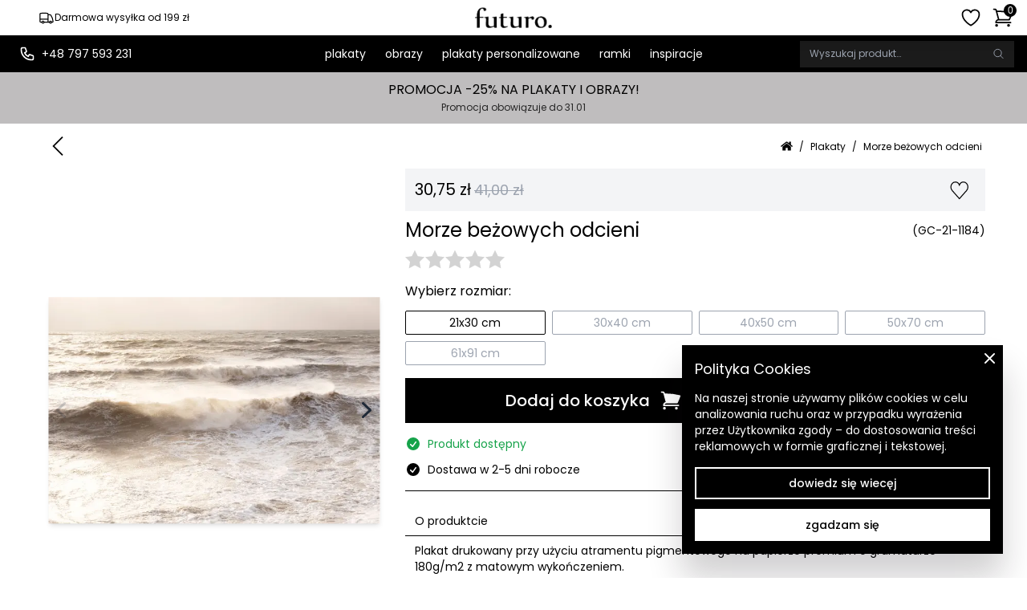

--- FILE ---
content_type: text/html; charset=utf-8
request_url: https://futuro-design.pl/produkt/morze-bezowych-odcieni
body_size: 24330
content:
<!DOCTYPE html><html lang="pl"><head><meta charSet="utf-8"/><meta name="viewport" content="width=device-width, initial-scale=1" class="jsx-1506659109"/><link rel="preload" as="image" imageSrcSet="/api/images?url=%2F_next%2Fstatic%2Fmedia%2Fsmall-logo.edea202c.png&amp;w=256&amp;q=75 1x, /api/images?url=%2F_next%2Fstatic%2Fmedia%2Fsmall-logo.edea202c.png&amp;w=384&amp;q=75 2x" fetchpriority="high"/><title>Morze beżowych odcieni | Wyjątkowe plakaty w stylu Futuro</title><meta name="description" content="Morze beżowych odcieni to plakat przedstawiający styl unknown oraz należący do tematyki unknown. Kolor przewodni plakatu to unknown. Słowami kluczowymi, opisującymi plakat są: fotoplakaty, natura, widok, morze, salon."/><link rel="preload" as="image" imageSrcSet="/api/images?url=https%3A%2F%2Ffuturo.fra1.digitaloceanspaces.com%2Fproduction%2F1cc0aee4-9db3-40b9-9bb9-5228981f67f2.jpg&amp;w=640&amp;q=75 640w, /api/images?url=https%3A%2F%2Ffuturo.fra1.digitaloceanspaces.com%2Fproduction%2F1cc0aee4-9db3-40b9-9bb9-5228981f67f2.jpg&amp;w=750&amp;q=75 750w, /api/images?url=https%3A%2F%2Ffuturo.fra1.digitaloceanspaces.com%2Fproduction%2F1cc0aee4-9db3-40b9-9bb9-5228981f67f2.jpg&amp;w=828&amp;q=75 828w, /api/images?url=https%3A%2F%2Ffuturo.fra1.digitaloceanspaces.com%2Fproduction%2F1cc0aee4-9db3-40b9-9bb9-5228981f67f2.jpg&amp;w=1080&amp;q=75 1080w, /api/images?url=https%3A%2F%2Ffuturo.fra1.digitaloceanspaces.com%2Fproduction%2F1cc0aee4-9db3-40b9-9bb9-5228981f67f2.jpg&amp;w=1200&amp;q=75 1200w, /api/images?url=https%3A%2F%2Ffuturo.fra1.digitaloceanspaces.com%2Fproduction%2F1cc0aee4-9db3-40b9-9bb9-5228981f67f2.jpg&amp;w=1920&amp;q=75 1920w, /api/images?url=https%3A%2F%2Ffuturo.fra1.digitaloceanspaces.com%2Fproduction%2F1cc0aee4-9db3-40b9-9bb9-5228981f67f2.jpg&amp;w=2048&amp;q=75 2048w, /api/images?url=https%3A%2F%2Ffuturo.fra1.digitaloceanspaces.com%2Fproduction%2F1cc0aee4-9db3-40b9-9bb9-5228981f67f2.jpg&amp;w=3840&amp;q=75 3840w" imageSizes="(max-width: 450px) 80vw, 450px" fetchpriority="high"/><link rel="preload" as="image" imageSrcSet="/api/images?url=https%3A%2F%2Ffuturo.fra1.digitaloceanspaces.com%2Fproduction%2F1cc0aee4-9db3-40b9-9bb9-5228981f67f2.jpg&amp;w=128&amp;q=75 128w, /api/images?url=https%3A%2F%2Ffuturo.fra1.digitaloceanspaces.com%2Fproduction%2F1cc0aee4-9db3-40b9-9bb9-5228981f67f2.jpg&amp;w=256&amp;q=75 256w, /api/images?url=https%3A%2F%2Ffuturo.fra1.digitaloceanspaces.com%2Fproduction%2F1cc0aee4-9db3-40b9-9bb9-5228981f67f2.jpg&amp;w=384&amp;q=75 384w, /api/images?url=https%3A%2F%2Ffuturo.fra1.digitaloceanspaces.com%2Fproduction%2F1cc0aee4-9db3-40b9-9bb9-5228981f67f2.jpg&amp;w=640&amp;q=75 640w, /api/images?url=https%3A%2F%2Ffuturo.fra1.digitaloceanspaces.com%2Fproduction%2F1cc0aee4-9db3-40b9-9bb9-5228981f67f2.jpg&amp;w=750&amp;q=75 750w, /api/images?url=https%3A%2F%2Ffuturo.fra1.digitaloceanspaces.com%2Fproduction%2F1cc0aee4-9db3-40b9-9bb9-5228981f67f2.jpg&amp;w=828&amp;q=75 828w, /api/images?url=https%3A%2F%2Ffuturo.fra1.digitaloceanspaces.com%2Fproduction%2F1cc0aee4-9db3-40b9-9bb9-5228981f67f2.jpg&amp;w=1080&amp;q=75 1080w, /api/images?url=https%3A%2F%2Ffuturo.fra1.digitaloceanspaces.com%2Fproduction%2F1cc0aee4-9db3-40b9-9bb9-5228981f67f2.jpg&amp;w=1200&amp;q=75 1200w, /api/images?url=https%3A%2F%2Ffuturo.fra1.digitaloceanspaces.com%2Fproduction%2F1cc0aee4-9db3-40b9-9bb9-5228981f67f2.jpg&amp;w=1920&amp;q=75 1920w, /api/images?url=https%3A%2F%2Ffuturo.fra1.digitaloceanspaces.com%2Fproduction%2F1cc0aee4-9db3-40b9-9bb9-5228981f67f2.jpg&amp;w=2048&amp;q=75 2048w, /api/images?url=https%3A%2F%2Ffuturo.fra1.digitaloceanspaces.com%2Fproduction%2F1cc0aee4-9db3-40b9-9bb9-5228981f67f2.jpg&amp;w=3840&amp;q=75 3840w" imageSizes="(max-width: 450px) 20vw, 100px" fetchpriority="high"/><link rel="preload" as="image" imageSrcSet="/api/images?url=https%3A%2F%2Ffuturo.fra1.digitaloceanspaces.com%2Fproduction%2Fa7ee0a46-eed9-47cd-adae-8ae16ac270ac.jpg&amp;w=128&amp;q=75 128w, /api/images?url=https%3A%2F%2Ffuturo.fra1.digitaloceanspaces.com%2Fproduction%2Fa7ee0a46-eed9-47cd-adae-8ae16ac270ac.jpg&amp;w=256&amp;q=75 256w, /api/images?url=https%3A%2F%2Ffuturo.fra1.digitaloceanspaces.com%2Fproduction%2Fa7ee0a46-eed9-47cd-adae-8ae16ac270ac.jpg&amp;w=384&amp;q=75 384w, /api/images?url=https%3A%2F%2Ffuturo.fra1.digitaloceanspaces.com%2Fproduction%2Fa7ee0a46-eed9-47cd-adae-8ae16ac270ac.jpg&amp;w=640&amp;q=75 640w, /api/images?url=https%3A%2F%2Ffuturo.fra1.digitaloceanspaces.com%2Fproduction%2Fa7ee0a46-eed9-47cd-adae-8ae16ac270ac.jpg&amp;w=750&amp;q=75 750w, /api/images?url=https%3A%2F%2Ffuturo.fra1.digitaloceanspaces.com%2Fproduction%2Fa7ee0a46-eed9-47cd-adae-8ae16ac270ac.jpg&amp;w=828&amp;q=75 828w, /api/images?url=https%3A%2F%2Ffuturo.fra1.digitaloceanspaces.com%2Fproduction%2Fa7ee0a46-eed9-47cd-adae-8ae16ac270ac.jpg&amp;w=1080&amp;q=75 1080w, /api/images?url=https%3A%2F%2Ffuturo.fra1.digitaloceanspaces.com%2Fproduction%2Fa7ee0a46-eed9-47cd-adae-8ae16ac270ac.jpg&amp;w=1200&amp;q=75 1200w, /api/images?url=https%3A%2F%2Ffuturo.fra1.digitaloceanspaces.com%2Fproduction%2Fa7ee0a46-eed9-47cd-adae-8ae16ac270ac.jpg&amp;w=1920&amp;q=75 1920w, /api/images?url=https%3A%2F%2Ffuturo.fra1.digitaloceanspaces.com%2Fproduction%2Fa7ee0a46-eed9-47cd-adae-8ae16ac270ac.jpg&amp;w=2048&amp;q=75 2048w, /api/images?url=https%3A%2F%2Ffuturo.fra1.digitaloceanspaces.com%2Fproduction%2Fa7ee0a46-eed9-47cd-adae-8ae16ac270ac.jpg&amp;w=3840&amp;q=75 3840w" imageSizes="(max-width: 450px) 20vw, 100px" fetchpriority="high"/><link rel="preload" as="image" imageSrcSet="/api/images?url=https%3A%2F%2Ffuturo.fra1.digitaloceanspaces.com%2Fproduction%2F1af55aac-21ff-4ff5-bdc1-41e712da592d.jpg&amp;w=128&amp;q=75 128w, /api/images?url=https%3A%2F%2Ffuturo.fra1.digitaloceanspaces.com%2Fproduction%2F1af55aac-21ff-4ff5-bdc1-41e712da592d.jpg&amp;w=256&amp;q=75 256w, /api/images?url=https%3A%2F%2Ffuturo.fra1.digitaloceanspaces.com%2Fproduction%2F1af55aac-21ff-4ff5-bdc1-41e712da592d.jpg&amp;w=384&amp;q=75 384w, /api/images?url=https%3A%2F%2Ffuturo.fra1.digitaloceanspaces.com%2Fproduction%2F1af55aac-21ff-4ff5-bdc1-41e712da592d.jpg&amp;w=640&amp;q=75 640w, /api/images?url=https%3A%2F%2Ffuturo.fra1.digitaloceanspaces.com%2Fproduction%2F1af55aac-21ff-4ff5-bdc1-41e712da592d.jpg&amp;w=750&amp;q=75 750w, /api/images?url=https%3A%2F%2Ffuturo.fra1.digitaloceanspaces.com%2Fproduction%2F1af55aac-21ff-4ff5-bdc1-41e712da592d.jpg&amp;w=828&amp;q=75 828w, /api/images?url=https%3A%2F%2Ffuturo.fra1.digitaloceanspaces.com%2Fproduction%2F1af55aac-21ff-4ff5-bdc1-41e712da592d.jpg&amp;w=1080&amp;q=75 1080w, /api/images?url=https%3A%2F%2Ffuturo.fra1.digitaloceanspaces.com%2Fproduction%2F1af55aac-21ff-4ff5-bdc1-41e712da592d.jpg&amp;w=1200&amp;q=75 1200w, /api/images?url=https%3A%2F%2Ffuturo.fra1.digitaloceanspaces.com%2Fproduction%2F1af55aac-21ff-4ff5-bdc1-41e712da592d.jpg&amp;w=1920&amp;q=75 1920w, /api/images?url=https%3A%2F%2Ffuturo.fra1.digitaloceanspaces.com%2Fproduction%2F1af55aac-21ff-4ff5-bdc1-41e712da592d.jpg&amp;w=2048&amp;q=75 2048w, /api/images?url=https%3A%2F%2Ffuturo.fra1.digitaloceanspaces.com%2Fproduction%2F1af55aac-21ff-4ff5-bdc1-41e712da592d.jpg&amp;w=3840&amp;q=75 3840w" imageSizes="(max-width: 450px) 20vw, 100px" fetchpriority="high"/><link rel="preload" as="image" imageSrcSet="/api/images?url=https%3A%2F%2Ffuturo.fra1.digitaloceanspaces.com%2Fproduction%2Ffaa1cda9-9037-4dcf-8dbe-6d9e4057ae13.jpg&amp;w=128&amp;q=75 128w, /api/images?url=https%3A%2F%2Ffuturo.fra1.digitaloceanspaces.com%2Fproduction%2Ffaa1cda9-9037-4dcf-8dbe-6d9e4057ae13.jpg&amp;w=256&amp;q=75 256w, /api/images?url=https%3A%2F%2Ffuturo.fra1.digitaloceanspaces.com%2Fproduction%2Ffaa1cda9-9037-4dcf-8dbe-6d9e4057ae13.jpg&amp;w=384&amp;q=75 384w, /api/images?url=https%3A%2F%2Ffuturo.fra1.digitaloceanspaces.com%2Fproduction%2Ffaa1cda9-9037-4dcf-8dbe-6d9e4057ae13.jpg&amp;w=640&amp;q=75 640w, /api/images?url=https%3A%2F%2Ffuturo.fra1.digitaloceanspaces.com%2Fproduction%2Ffaa1cda9-9037-4dcf-8dbe-6d9e4057ae13.jpg&amp;w=750&amp;q=75 750w, /api/images?url=https%3A%2F%2Ffuturo.fra1.digitaloceanspaces.com%2Fproduction%2Ffaa1cda9-9037-4dcf-8dbe-6d9e4057ae13.jpg&amp;w=828&amp;q=75 828w, /api/images?url=https%3A%2F%2Ffuturo.fra1.digitaloceanspaces.com%2Fproduction%2Ffaa1cda9-9037-4dcf-8dbe-6d9e4057ae13.jpg&amp;w=1080&amp;q=75 1080w, /api/images?url=https%3A%2F%2Ffuturo.fra1.digitaloceanspaces.com%2Fproduction%2Ffaa1cda9-9037-4dcf-8dbe-6d9e4057ae13.jpg&amp;w=1200&amp;q=75 1200w, /api/images?url=https%3A%2F%2Ffuturo.fra1.digitaloceanspaces.com%2Fproduction%2Ffaa1cda9-9037-4dcf-8dbe-6d9e4057ae13.jpg&amp;w=1920&amp;q=75 1920w, /api/images?url=https%3A%2F%2Ffuturo.fra1.digitaloceanspaces.com%2Fproduction%2Ffaa1cda9-9037-4dcf-8dbe-6d9e4057ae13.jpg&amp;w=2048&amp;q=75 2048w, /api/images?url=https%3A%2F%2Ffuturo.fra1.digitaloceanspaces.com%2Fproduction%2Ffaa1cda9-9037-4dcf-8dbe-6d9e4057ae13.jpg&amp;w=3840&amp;q=75 3840w" imageSizes="(max-width: 450px) 20vw, 100px" fetchpriority="high"/><link rel="preload" as="image" imageSrcSet="/api/images?url=https%3A%2F%2Ffuturo.fra1.digitaloceanspaces.com%2Fproduction%2Fc6b833b2-4d04-4a37-a8a2-01c881596fff.jpg&amp;w=128&amp;q=75 128w, /api/images?url=https%3A%2F%2Ffuturo.fra1.digitaloceanspaces.com%2Fproduction%2Fc6b833b2-4d04-4a37-a8a2-01c881596fff.jpg&amp;w=256&amp;q=75 256w, /api/images?url=https%3A%2F%2Ffuturo.fra1.digitaloceanspaces.com%2Fproduction%2Fc6b833b2-4d04-4a37-a8a2-01c881596fff.jpg&amp;w=384&amp;q=75 384w, /api/images?url=https%3A%2F%2Ffuturo.fra1.digitaloceanspaces.com%2Fproduction%2Fc6b833b2-4d04-4a37-a8a2-01c881596fff.jpg&amp;w=640&amp;q=75 640w, /api/images?url=https%3A%2F%2Ffuturo.fra1.digitaloceanspaces.com%2Fproduction%2Fc6b833b2-4d04-4a37-a8a2-01c881596fff.jpg&amp;w=750&amp;q=75 750w, /api/images?url=https%3A%2F%2Ffuturo.fra1.digitaloceanspaces.com%2Fproduction%2Fc6b833b2-4d04-4a37-a8a2-01c881596fff.jpg&amp;w=828&amp;q=75 828w, /api/images?url=https%3A%2F%2Ffuturo.fra1.digitaloceanspaces.com%2Fproduction%2Fc6b833b2-4d04-4a37-a8a2-01c881596fff.jpg&amp;w=1080&amp;q=75 1080w, /api/images?url=https%3A%2F%2Ffuturo.fra1.digitaloceanspaces.com%2Fproduction%2Fc6b833b2-4d04-4a37-a8a2-01c881596fff.jpg&amp;w=1200&amp;q=75 1200w, /api/images?url=https%3A%2F%2Ffuturo.fra1.digitaloceanspaces.com%2Fproduction%2Fc6b833b2-4d04-4a37-a8a2-01c881596fff.jpg&amp;w=1920&amp;q=75 1920w, /api/images?url=https%3A%2F%2Ffuturo.fra1.digitaloceanspaces.com%2Fproduction%2Fc6b833b2-4d04-4a37-a8a2-01c881596fff.jpg&amp;w=2048&amp;q=75 2048w, /api/images?url=https%3A%2F%2Ffuturo.fra1.digitaloceanspaces.com%2Fproduction%2Fc6b833b2-4d04-4a37-a8a2-01c881596fff.jpg&amp;w=3840&amp;q=75 3840w" imageSizes="(max-width: 450px) 20vw, 100px" fetchpriority="high"/><link rel="preload" as="image" imageSrcSet="/api/images?url=%2F_next%2Fstatic%2Fmedia%2Fads-poster.f7cf15eb.jpg&amp;w=128&amp;q=75 128w, /api/images?url=%2F_next%2Fstatic%2Fmedia%2Fads-poster.f7cf15eb.jpg&amp;w=256&amp;q=75 256w, /api/images?url=%2F_next%2Fstatic%2Fmedia%2Fads-poster.f7cf15eb.jpg&amp;w=384&amp;q=75 384w, /api/images?url=%2F_next%2Fstatic%2Fmedia%2Fads-poster.f7cf15eb.jpg&amp;w=640&amp;q=75 640w, /api/images?url=%2F_next%2Fstatic%2Fmedia%2Fads-poster.f7cf15eb.jpg&amp;w=750&amp;q=75 750w, /api/images?url=%2F_next%2Fstatic%2Fmedia%2Fads-poster.f7cf15eb.jpg&amp;w=828&amp;q=75 828w, /api/images?url=%2F_next%2Fstatic%2Fmedia%2Fads-poster.f7cf15eb.jpg&amp;w=1080&amp;q=75 1080w, /api/images?url=%2F_next%2Fstatic%2Fmedia%2Fads-poster.f7cf15eb.jpg&amp;w=1200&amp;q=75 1200w, /api/images?url=%2F_next%2Fstatic%2Fmedia%2Fads-poster.f7cf15eb.jpg&amp;w=1920&amp;q=75 1920w, /api/images?url=%2F_next%2Fstatic%2Fmedia%2Fads-poster.f7cf15eb.jpg&amp;w=2048&amp;q=75 2048w, /api/images?url=%2F_next%2Fstatic%2Fmedia%2Fads-poster.f7cf15eb.jpg&amp;w=3840&amp;q=75 3840w" imageSizes="(max-width: 450px) 20vw, 100px" fetchpriority="high"/><meta name="next-head-count" content="12"/><link rel="preconnect" href="https://www.google-analytics.com"/><link rel="preconnect" href="https://connect.facebook.net"/><style>#__next { min-height: 100% }</style><script>!(function(w,p,f,c){if(!window.crossOriginIsolated && !navigator.serviceWorker) return;c=w[p]=Object.assign(w[p]||{},{"debug":false,"resolveUrl":"e=>(e.hostname=({\"connect.facebook.net\":\"d2h9xlquakdkwy.cloudfront.net\"})[e.hostname]||e.hostname,e)"});c[f]=(c[f]||[]).concat(["dataLayer.push","fbq"])})(window,'partytown','forward');/* Partytown 0.8.1 - MIT builder.io */
!function(t,e,n,i,o,r,a,s,d,c,l,p){function u(){p||(p=1,"/"==(a=(r.lib||"/~partytown/")+(r.debug?"debug/":""))[0]&&(d=e.querySelectorAll('script[type="text/partytown"]'),i!=t?i.dispatchEvent(new CustomEvent("pt1",{detail:t})):(s=setTimeout(f,1e4),e.addEventListener("pt0",w),o?h(1):n.serviceWorker?n.serviceWorker.register(a+(r.swPath||"partytown-sw.js"),{scope:a}).then((function(t){t.active?h():t.installing&&t.installing.addEventListener("statechange",(function(t){"activated"==t.target.state&&h()}))}),console.error):f())))}function h(t){c=e.createElement(t?"script":"iframe"),t||(c.style.display="block",c.style.width="0",c.style.height="0",c.style.border="0",c.style.visibility="hidden",c.setAttribute("aria-hidden",!0)),c.src=a+"partytown-"+(t?"atomics.js?v=0.8.1":"sandbox-sw.html?"+Date.now()),e.querySelector(r.sandboxParent||"body").appendChild(c)}function f(n,o){for(w(),i==t&&(r.forward||[]).map((function(e){delete t[e.split(".")[0]]})),n=0;n<d.length;n++)(o=e.createElement("script")).innerHTML=d[n].innerHTML,o.nonce=r.nonce,e.head.appendChild(o);c&&c.parentNode.removeChild(c)}function w(){clearTimeout(s)}r=t.partytown||{},i==t&&(r.forward||[]).map((function(e){l=t,e.split(".").map((function(e,n,i){l=l[i[n]]=n+1<i.length?"push"==i[n+1]?[]:l[i[n]]||{}:function(){(t._ptf=t._ptf||[]).push(i,arguments)}}))})),"complete"==e.readyState?u():(t.addEventListener("DOMContentLoaded",u),t.addEventListener("load",u))}(window,document,navigator,top,window.crossOriginIsolated);document.currentScript.dataset.partytown="";</script><script type="text/partytown">(function(w,d,s,l,i){w[l]=w[l]||[];w[l].push({'gtm.start':
new Date().getTime(),event:'gtm.js'});var f=d.getElementsByTagName(s)[0],
j=d.createElement(s),dl=l!='dataLayer'?'&l='+l:'';j.async=true;j.src=
'https://www.googletagmanager.com/gtm.js?id='+i+dl;f.parentNode.insertBefore(j,f);
})(window,document,'script','dataLayer','GTM-KQ9Q5T7')</script><meta name="application-name" content="Futuro Design"/><meta name="theme-color" content="#000000"/><link rel="manifest" href="/manifest.json"/><link rel="shortcut icon" href="/favicon.ico"/><link rel="preload" href="/_next/static/media/fe0777f1195381cb-s.p.woff2" as="font" type="font/woff2" crossorigin="anonymous" data-next-font="size-adjust"/><link rel="preload" href="/_next/static/media/f10b8e9d91f3edcb-s.p.woff2" as="font" type="font/woff2" crossorigin="anonymous" data-next-font="size-adjust"/><link rel="preload" href="/_next/static/css/d076197d04407056.css" as="style"/><link rel="stylesheet" href="/_next/static/css/d076197d04407056.css" data-n-g=""/><link rel="preload" href="/_next/static/css/a17aa138b302cdeb.css" as="style"/><link rel="stylesheet" href="/_next/static/css/a17aa138b302cdeb.css" data-n-p=""/><noscript data-n-css=""></noscript><script defer="" nomodule="" src="/_next/static/chunks/polyfills-c67a75d1b6f99dc8.js"></script><script src="/_next/static/chunks/webpack-ee47a3135233360d.js" defer=""></script><script src="/_next/static/chunks/framework-91ce6831a2a02bb9.js" defer=""></script><script src="/_next/static/chunks/main-34e0d2d8dc9636f4.js" defer=""></script><script src="/_next/static/chunks/pages/_app-504eaf7b999b45e7.js" defer=""></script><script src="/_next/static/chunks/3998-c64a7fc28d7abc92.js" defer=""></script><script src="/_next/static/chunks/2828-5fe096b4cce62d6e.js" defer=""></script><script src="/_next/static/chunks/2112-8e3b9e9702631e63.js" defer=""></script><script src="/_next/static/chunks/5947-af832a92c16e778d.js" defer=""></script><script src="/_next/static/chunks/pages/product/%5Bslug%5D-cc2bc232bc6c7253.js" defer=""></script><script src="/_next/static/X8DOgrXmaIU3QOm_c7-0b/_buildManifest.js" defer=""></script><script src="/_next/static/X8DOgrXmaIU3QOm_c7-0b/_ssgManifest.js" defer=""></script><style id="__jsx-1506659109">:root{--poppins-font:'__Poppins_fd8b1a', '__Poppins_Fallback_fd8b1a'}</style></head><body><div id="__next"><style>
    #nprogress {
      pointer-events: none;
    }
    #nprogress .bar {
      background: #29d;
      position: fixed;
      z-index: 9999;
      top: 0;
      left: 0;
      width: 100%;
      height: 2px;
    }
    #nprogress .peg {
      display: block;
      position: absolute;
      right: 0px;
      width: 100px;
      height: 100%;
      box-shadow: 0 0 10px #29d, 0 0 5px #29d;
      opacity: 1;
      -webkit-transform: rotate(3deg) translate(0px, -4px);
      -ms-transform: rotate(3deg) translate(0px, -4px);
      transform: rotate(3deg) translate(0px, -4px);
    }
    #nprogress .spinner {
      display: block;
      position: fixed;
      z-index: 1031;
      top: 15px;
      right: 15px;
    }
    #nprogress .spinner-icon {
      width: 18px;
      height: 18px;
      box-sizing: border-box;
      border: solid 2px transparent;
      border-top-color: #29d;
      border-left-color: #29d;
      border-radius: 50%;
      -webkit-animation: nprogresss-spinner 400ms linear infinite;
      animation: nprogress-spinner 400ms linear infinite;
    }
    .nprogress-custom-parent {
      overflow: hidden;
      position: relative;
    }
    .nprogress-custom-parent #nprogress .spinner,
    .nprogress-custom-parent #nprogress .bar {
      position: absolute;
    }
    @-webkit-keyframes nprogress-spinner {
      0% {
        -webkit-transform: rotate(0deg);
      }
      100% {
        -webkit-transform: rotate(360deg);
      }
    }
    @keyframes nprogress-spinner {
      0% {
        transform: rotate(0deg);
      }
      100% {
        transform: rotate(360deg);
      }
    }
  </style><div class="Base_wrapper__BlhcP"><div class="relative inline-grid justify-center bg-black p-1.5 text-sm leading-none text-white lg:hidden"><div class="col-start-1 row-start-1 flex translate-y-0 transform items-center justify-center gap-2 transition-opacity duration-300 opacity-100"><svg xmlns="http://www.w3.org/2000/svg" fill="none" viewBox="0 0 24 24" stroke-width="1.5" stroke="currentColor" aria-hidden="true" class="h-5 w-5"><path stroke-linecap="round" stroke-linejoin="round" d="M8.25 18.75a1.5 1.5 0 01-3 0m3 0a1.5 1.5 0 00-3 0m3 0h6m-9 0H3.375a1.125 1.125 0 01-1.125-1.125V14.25m17.25 4.5a1.5 1.5 0 01-3 0m3 0a1.5 1.5 0 00-3 0m3 0h1.125c.621 0 1.129-.504 1.09-1.124a17.902 17.902 0 00-3.213-9.193 2.056 2.056 0 00-1.58-.86H14.25M16.5 18.75h-2.25m0-11.177v-.958c0-.568-.422-1.048-.987-1.106a48.554 48.554 0 00-10.026 0 1.106 1.106 0 00-.987 1.106v7.635m12-6.677v6.677m0 4.5v-4.5m0 0h-12"></path></svg><span>Darmowa wysyłka od 199 zł</span></div><div class="col-start-1 row-start-1 flex translate-y-0 transform items-center justify-center gap-2 transition-opacity duration-300 opacity-0"><svg xmlns="http://www.w3.org/2000/svg" fill="none" viewBox="0 0 24 24" stroke-width="1.5" stroke="currentColor" aria-hidden="true" class="h-5 w-5"><path stroke-linecap="round" stroke-linejoin="round" d="M15.59 14.37a6 6 0 01-5.84 7.38v-4.8m5.84-2.58a14.98 14.98 0 006.16-12.12A14.98 14.98 0 009.631 8.41m5.96 5.96a14.926 14.926 0 01-5.841 2.58m-.119-8.54a6 6 0 00-7.381 5.84h4.8m2.581-5.84a14.927 14.927 0 00-2.58 5.84m2.699 2.7c-.103.021-.207.041-.311.06a15.09 15.09 0 01-2.448-2.448 14.9 14.9 0 01.06-.312m-2.24 2.39a4.493 4.493 0 00-1.757 4.306 4.493 4.493 0 004.306-1.758M16.5 9a1.5 1.5 0 11-3 0 1.5 1.5 0 013 0z"></path></svg><span>Dostawa od 2 do 5 dni roboczych</span></div></div><div class="sticky top-0 z-30 md:relative"><div class="min-height[46px] bg-white shadow-lg"><div class="Base_pageContainer__i_9lJ Base_pageContainer__xl__6RyOK"><div class="relative flex justify-between p-2 md:px-4"><div class="flex items-center"><div class="hidden space-x-3 px-3 lg:flex lg:items-center"><div class="inline-grid h-full text-xs"><div class="col-start-1 row-start-1 flex translate-y-0 transform items-center justify-center gap-2 transition-opacity duration-300 opacity-100"><svg xmlns="http://www.w3.org/2000/svg" fill="none" viewBox="0 0 24 24" stroke-width="1.5" stroke="currentColor" aria-hidden="true" class="h-5 w-5"><path stroke-linecap="round" stroke-linejoin="round" d="M8.25 18.75a1.5 1.5 0 01-3 0m3 0a1.5 1.5 0 00-3 0m3 0h6m-9 0H3.375a1.125 1.125 0 01-1.125-1.125V14.25m17.25 4.5a1.5 1.5 0 01-3 0m3 0a1.5 1.5 0 00-3 0m3 0h1.125c.621 0 1.129-.504 1.09-1.124a17.902 17.902 0 00-3.213-9.193 2.056 2.056 0 00-1.58-.86H14.25M16.5 18.75h-2.25m0-11.177v-.958c0-.568-.422-1.048-.987-1.106a48.554 48.554 0 00-10.026 0 1.106 1.106 0 00-.987 1.106v7.635m12-6.677v6.677m0 4.5v-4.5m0 0h-12"></path></svg><span>Darmowa wysyłka od 199 zł</span></div><div class="col-start-1 row-start-1 flex translate-y-0 transform items-center justify-center gap-2 transition-opacity duration-300 opacity-0"><svg xmlns="http://www.w3.org/2000/svg" fill="none" viewBox="0 0 24 24" stroke-width="1.5" stroke="currentColor" aria-hidden="true" class="h-5 w-5"><path stroke-linecap="round" stroke-linejoin="round" d="M15.59 14.37a6 6 0 01-5.84 7.38v-4.8m5.84-2.58a14.98 14.98 0 006.16-12.12A14.98 14.98 0 009.631 8.41m5.96 5.96a14.926 14.926 0 01-5.841 2.58m-.119-8.54a6 6 0 00-7.381 5.84h4.8m2.581-5.84a14.927 14.927 0 00-2.58 5.84m2.699 2.7c-.103.021-.207.041-.311.06a15.09 15.09 0 01-2.448-2.448 14.9 14.9 0 01.06-.312m-2.24 2.39a4.493 4.493 0 00-1.757 4.306 4.493 4.493 0 004.306-1.758M16.5 9a1.5 1.5 0 11-3 0 1.5 1.5 0 013 0z"></path></svg><span>Dostawa od 2 do 5 dni roboczych</span></div></div></div><div class="flex items-center space-x-3 lg:hidden"><div><svg xmlns="http://www.w3.org/2000/svg" fill="none" viewBox="0 0 24 24" stroke-width="1.5" stroke="currentColor" aria-hidden="true" class="h-8 w-8 cursor-pointer"><path stroke-linecap="round" stroke-linejoin="round" d="M3.75 6.75h16.5M3.75 12h16.5m-16.5 5.25h16.5"></path></svg></div><div><svg xmlns="http://www.w3.org/2000/svg" fill="none" viewBox="0 0 24 24" stroke-width="1.5" stroke="currentColor" aria-hidden="true" class="h-7 w-7"><path stroke-linecap="round" stroke-linejoin="round" d="M21 21l-5.197-5.197m0 0A7.5 7.5 0 105.196 5.196a7.5 7.5 0 0010.607 10.607z"></path></svg></div></div></div><a class="absolute left-1/2 top-1/2 w-24 -translate-x-1/2 -translate-y-1/2 transform" href="https://futuro-design.pl/"><img alt="Futuro - plakaty na ściany tworzone przez artystów" fetchpriority="high" width="168" height="46" decoding="async" data-nimg="1" style="color:transparent" srcSet="/api/images?url=%2F_next%2Fstatic%2Fmedia%2Fsmall-logo.edea202c.png&amp;w=256&amp;q=75 1x, /api/images?url=%2F_next%2Fstatic%2Fmedia%2Fsmall-logo.edea202c.png&amp;w=384&amp;q=75 2x" src="/api/images?url=%2F_next%2Fstatic%2Fmedia%2Fsmall-logo.edea202c.png&amp;w=384&amp;q=75"/></a><div class="flex items-center justify-end space-x-3"><a class="block h-7 w-7" href="https://futuro-design.pl/ulubione"><svg xmlns="http://www.w3.org/2000/svg" fill="none" viewBox="0 0 24 24" stroke-width="1.5" stroke="currentColor" aria-hidden="true" class="h-7 w-7"><path stroke-linecap="round" stroke-linejoin="round" d="M21 8.25c0-2.485-2.099-4.5-4.688-4.5-1.935 0-3.597 1.126-4.312 2.733-.715-1.607-2.377-2.733-4.313-2.733C5.1 3.75 3 5.765 3 8.25c0 7.22 9 12 9 12s9-4.78 9-12z"></path></svg></a><div class="Icons_cart__8_gZZ Icons_cart__black__Ftv04" style="--count:&quot;undefined&quot;"><svg xmlns="http://www.w3.org/2000/svg" fill="none" viewBox="0 0 24 24" stroke-width="1.5" stroke="currentColor" aria-hidden="true" class="w-7 h-7 text-black"><path stroke-linecap="round" stroke-linejoin="round" d="M2.25 3h1.386c.51 0 .955.343 1.087.835l.383 1.437M7.5 14.25a3 3 0 00-3 3h15.75m-12.75-3h11.218c1.121-2.3 2.1-4.684 2.924-7.138a60.114 60.114 0 00-16.536-1.84M7.5 14.25L5.106 5.272M6 20.25a.75.75 0 11-1.5 0 .75.75 0 011.5 0zm12.75 0a.75.75 0 11-1.5 0 .75.75 0 011.5 0z"></path></svg></div></div></div></div></div></div><section class="bg-black"><div class="Base_pageContainer__i_9lJ Base_pageContainer__xl__6RyOK"><div class="mx-3 flex items-center justify-center md:mx-4" style="min-height:46px;position:relative"><div class="absolute left-0 hidden items-center lg:flex"><div class="px-2"><svg xmlns="http://www.w3.org/2000/svg" fill="none" stroke="currentColor" viewBox="0 0 24 24" class="block h-5 w-5 text-white"><path stroke-linecap="round" stroke-linejoin="round" stroke-width="2" d="M3 5a2 2 0 0 1 2-2h3.28a1 1 0 0 1 .948.684l1.498 4.493a1 1 0 0 1-.502 1.21l-2.257 1.13a11.042 11.042 0 0 0 5.516 5.516l1.13-2.257a1 1 0 0 1 1.21-.502l4.493 1.498a1 1 0 0 1 .684.949V19a2 2 0 0 1-2 2h-1C9.716 21 3 14.284 3 6V5z"></path></svg></div><a href="tel:+48797593231" class="text-sm text-white">+48 797 593 231</a></div><div class="flex w-full justify-center"></div><div class="absolute right-0 hidden h-full items-center lg:flex"><div class="relative"><div class="flex h-[33px] w-full min-w-[250px] items-center bg-[#1b1b1b] p-2"><button class="flex w-full cursor-pointer items-center gap-2 border-none bg-none p-1 text-gray-400 focus-within:text-gray-50 focus:outline-none"><input class="w-full flex-grow border-none bg-transparent text-xs text-white placeholder-gray-400 focus:border-current focus:placeholder-gray-50 focus:ring-0" placeholder="Wyszukaj produkt…" id="headlessui-combobox-input-:Rbdn6:" role="combobox" type="text" aria-expanded="false" aria-autocomplete="list" data-headlessui-state=""/><svg xmlns="http://www.w3.org/2000/svg" fill="none" viewBox="0 0 24 24" stroke-width="1.5" stroke="currentColor" aria-hidden="true" class="h-4 w-4"><path stroke-linecap="round" stroke-linejoin="round" d="M21 21l-5.197-5.197m0 0A7.5 7.5 0 105.196 5.196a7.5 7.5 0 0010.607 10.607z"></path></svg></button></div></div></div></div></div></section><div class="bg-[#bfbdbe] text-black"><div class="Base_pageContainer__i_9lJ Base_pageContainer__xl__6RyOK"><div class="flex flex-col space-y-1 px-2 py-1.5 md:py-3"><h1 class="text-center text-sm uppercase leading-snug md:text-base md:leading-tight">Promocja -25% na plakaty i obrazy!<br/></h1><span class="text-center text-xs opacity-80">Promocja obowiązuje do 31.01</span></div></div></div><div class="jsx-1506659109 flex flex-grow"><div class="Base_pageContainer__i_9lJ"><div class="mx-3 flex flex-col"><script type="application/ld+json">{"@context":"https://schema.org/","@type":"Product","name":"Morze beżowych odcieni","image":["https://futuro-design.pl/api/images?url=https://futuro.fra1.digitaloceanspaces.com/production/1cc0aee4-9db3-40b9-9bb9-5228981f67f2.jpg&width=850","https://futuro-design.pl/api/images?url=https://futuro.fra1.digitaloceanspaces.com/production/a7ee0a46-eed9-47cd-adae-8ae16ac270ac.jpg&width=850","https://futuro-design.pl/api/images?url=https://futuro.fra1.digitaloceanspaces.com/production/1af55aac-21ff-4ff5-bdc1-41e712da592d.jpg&width=850","https://futuro-design.pl/api/images?url=https://futuro.fra1.digitaloceanspaces.com/production/faa1cda9-9037-4dcf-8dbe-6d9e4057ae13.jpg&width=850","https://futuro-design.pl/api/images?url=https://futuro.fra1.digitaloceanspaces.com/production/c6b833b2-4d04-4a37-a8a2-01c881596fff.jpg&width=850"],"description":"","productID":"GC-21-1184","sku":"GC-21-1184","mpn":"GC-21-1184","brand":{"@type":"Brand","name":"Futuro","url":"https://futuro-design.pl"},"offers":{"@type":"AggregateOffer","url":"https://futuro-design.pl[object Object]","priceCurrency":"PLN","lowPrice":41,"highPrice":112,"offerCount":5,"itemCondition":"https://schema.org/NewCondition","availability":"https://schema.org/InStock","seller":{"@type":"Organization","name":"Futuro"}}}</script><div class="flex items-center justify-between"><a href="#"><div class="p-1 md:p-2"><svg width="20" version="1.1" xmlns="http://www.w3.org/2000/svg" xmlns:xlink="http://www.w3.org/1999/xlink" x="0px" y="0px" viewBox="0 0 407.437 407.437" xml:space="preserve" class="block w-6 transition-transform rotate-90 transition-none"><polygon points="386.258,91.567 203.718,273.512 21.179,91.567 0,112.815 203.718,315.87 407.437,112.815 "></polygon></svg></div></a><div class="flex justify-start overflow-hidden py-2 md:justify-end md:py-3"><script type="application/ld+json">{"@context":"https://schema.org","@type":"BreadcrumbList","itemListElement":[{"@type":"ListItem","position":1,"name":"Futuro","item":"https://futuro-design.pl"},{"@type":"ListItem","position":2,"name":"Plakaty","item":"https://futuro-design.pl/kategorie/plakaty"},{"@type":"ListItem","position":3,"name":"Morze beżowych odcieni","item":"https://futuro-design.pl/produkt/morze-bezowych-odcieni"}]}</script><div class="Breadcrumbs_homeCrumb__2RW9a"><a href="https://futuro-design.pl/"><svg xmlns="http://www.w3.org/2000/svg" xml:space="preserve" viewBox="0 0 460.298 460.297"><path d="M230.149 120.939 65.986 256.274c0 .191-.048.472-.144.855-.094.38-.144.656-.144.852v137.041c0 4.948 1.809 9.236 5.426 12.847 3.616 3.613 7.898 5.431 12.847 5.431h109.63V303.664h73.097v109.64h109.629c4.948 0 9.236-1.814 12.847-5.435 3.617-3.607 5.432-7.898 5.432-12.847V257.981c0-.76-.104-1.334-.288-1.707L230.149 120.939z"></path><path d="M457.122 225.438 394.6 173.476V56.989c0-2.663-.856-4.853-2.574-6.567-1.704-1.712-3.894-2.568-6.563-2.568h-54.816c-2.666 0-4.855.856-6.57 2.568-1.711 1.714-2.566 3.905-2.566 6.567v55.673l-69.662-58.245c-6.084-4.949-13.318-7.423-21.694-7.423-8.375 0-15.608 2.474-21.698 7.423L3.172 225.438c-1.903 1.52-2.946 3.566-3.14 6.136-.193 2.568.472 4.811 1.997 6.713l17.701 21.128c1.525 1.712 3.521 2.759 5.996 3.142 2.285.192 4.57-.476 6.855-1.998L230.149 95.817l197.57 164.741c1.526 1.328 3.521 1.991 5.996 1.991h.858c2.471-.376 4.463-1.43 5.996-3.138l17.703-21.125c1.522-1.906 2.189-4.145 1.991-6.716-.195-2.563-1.242-4.609-3.141-6.132z"></path></svg></a></div><div class="Breadcrumbs_crumb__5I3v1"><a class="text-xs" href="https://futuro-design.pl/kategorie/plakaty">Plakaty</a></div><div class="Breadcrumbs_crumb__5I3v1"><a class="text-xs" href="https://futuro-design.pl/produkt/morze-bezowych-odcieni"><strong>Morze beżowych odcieni</strong></a></div></div></div><div class="flex flex-col md:flex-row"><div class="my-3 w-full pr-0 md:my-0 md:w-6/16 md:pr-3"><div class="flex justify-center md:flex-col"><div class="styles_embla__3udND"><div class="relative flex items-center"><div class="embla__arrow embla__arrow-left"><svg xmlns="http://www.w3.org/2000/svg" viewBox="0 0 20 20" fill="currentColor" aria-hidden="true"><path fill-rule="evenodd" d="M12.79 5.23a.75.75 0 01-.02 1.06L8.832 10l3.938 3.71a.75.75 0 11-1.04 1.08l-4.5-4.25a.75.75 0 010-1.08l4.5-4.25a.75.75 0 011.06.02z" clip-rule="evenodd"></path></svg></div><div class="embla__viewport"><div class="embla__container"><div class="embla__slide"><div class="embla__slide__inner"><div class="block overflow-hidden  p-2"><div class="relative pb-[142%]"><div class="absolute top-1/2 left-1/2 h-full w-full -translate-x-1/2 -translate-y-1/2 transform shadow-md" style="height:48%"><div class="relative h-full w-full"><img alt="" fetchpriority="high" decoding="async" data-nimg="fill" style="position:absolute;height:100%;width:100%;left:0;top:0;right:0;bottom:0;color:transparent;background-size:cover;background-position:50% 50%;background-repeat:no-repeat;background-image:url(&quot;data:image/svg+xml;charset=utf-8,%3Csvg xmlns=&#x27;http://www.w3.org/2000/svg&#x27; %3E%3Cfilter id=&#x27;b&#x27; color-interpolation-filters=&#x27;sRGB&#x27;%3E%3CfeGaussianBlur stdDeviation=&#x27;20&#x27;/%3E%3CfeColorMatrix values=&#x27;1 0 0 0 0 0 1 0 0 0 0 0 1 0 0 0 0 0 100 -1&#x27; result=&#x27;s&#x27;/%3E%3CfeFlood x=&#x27;0&#x27; y=&#x27;0&#x27; width=&#x27;100%25&#x27; height=&#x27;100%25&#x27;/%3E%3CfeComposite operator=&#x27;out&#x27; in=&#x27;s&#x27;/%3E%3CfeComposite in2=&#x27;SourceGraphic&#x27;/%3E%3CfeGaussianBlur stdDeviation=&#x27;20&#x27;/%3E%3C/filter%3E%3Cimage width=&#x27;100%25&#x27; height=&#x27;100%25&#x27; x=&#x27;0&#x27; y=&#x27;0&#x27; preserveAspectRatio=&#x27;none&#x27; style=&#x27;filter: url(%23b);&#x27; href=&#x27;/api/images?url=https%3A%2F%2Ffuturo.fra1.digitaloceanspaces.com%2Fproduction%2F1cc0aee4-9db3-40b9-9bb9-5228981f67f2.jpg&amp;lqip=true&#x27;/%3E%3C/svg%3E&quot;)" sizes="(max-width: 450px) 80vw, 450px" srcSet="/api/images?url=https%3A%2F%2Ffuturo.fra1.digitaloceanspaces.com%2Fproduction%2F1cc0aee4-9db3-40b9-9bb9-5228981f67f2.jpg&amp;w=640&amp;q=75 640w, /api/images?url=https%3A%2F%2Ffuturo.fra1.digitaloceanspaces.com%2Fproduction%2F1cc0aee4-9db3-40b9-9bb9-5228981f67f2.jpg&amp;w=750&amp;q=75 750w, /api/images?url=https%3A%2F%2Ffuturo.fra1.digitaloceanspaces.com%2Fproduction%2F1cc0aee4-9db3-40b9-9bb9-5228981f67f2.jpg&amp;w=828&amp;q=75 828w, /api/images?url=https%3A%2F%2Ffuturo.fra1.digitaloceanspaces.com%2Fproduction%2F1cc0aee4-9db3-40b9-9bb9-5228981f67f2.jpg&amp;w=1080&amp;q=75 1080w, /api/images?url=https%3A%2F%2Ffuturo.fra1.digitaloceanspaces.com%2Fproduction%2F1cc0aee4-9db3-40b9-9bb9-5228981f67f2.jpg&amp;w=1200&amp;q=75 1200w, /api/images?url=https%3A%2F%2Ffuturo.fra1.digitaloceanspaces.com%2Fproduction%2F1cc0aee4-9db3-40b9-9bb9-5228981f67f2.jpg&amp;w=1920&amp;q=75 1920w, /api/images?url=https%3A%2F%2Ffuturo.fra1.digitaloceanspaces.com%2Fproduction%2F1cc0aee4-9db3-40b9-9bb9-5228981f67f2.jpg&amp;w=2048&amp;q=75 2048w, /api/images?url=https%3A%2F%2Ffuturo.fra1.digitaloceanspaces.com%2Fproduction%2F1cc0aee4-9db3-40b9-9bb9-5228981f67f2.jpg&amp;w=3840&amp;q=75 3840w" src="/api/images?url=https%3A%2F%2Ffuturo.fra1.digitaloceanspaces.com%2Fproduction%2F1cc0aee4-9db3-40b9-9bb9-5228981f67f2.jpg&amp;w=3840&amp;q=75"/></div></div></div></div></div></div><div class="embla__slide"><div class="embla__slide__inner"><div class="block overflow-hidden  p-2"><div class="relative pb-[142%]"><div class="absolute top-1/2 left-1/2 h-full w-full -translate-x-1/2 -translate-y-1/2 transform shadow-md" style="height:100%"><div class="relative h-full w-full"><img alt="" loading="lazy" decoding="async" data-nimg="fill" style="position:absolute;height:100%;width:100%;left:0;top:0;right:0;bottom:0;color:transparent;background-size:cover;background-position:50% 50%;background-repeat:no-repeat;background-image:url(&quot;data:image/svg+xml;charset=utf-8,%3Csvg xmlns=&#x27;http://www.w3.org/2000/svg&#x27; %3E%3Cfilter id=&#x27;b&#x27; color-interpolation-filters=&#x27;sRGB&#x27;%3E%3CfeGaussianBlur stdDeviation=&#x27;20&#x27;/%3E%3CfeColorMatrix values=&#x27;1 0 0 0 0 0 1 0 0 0 0 0 1 0 0 0 0 0 100 -1&#x27; result=&#x27;s&#x27;/%3E%3CfeFlood x=&#x27;0&#x27; y=&#x27;0&#x27; width=&#x27;100%25&#x27; height=&#x27;100%25&#x27;/%3E%3CfeComposite operator=&#x27;out&#x27; in=&#x27;s&#x27;/%3E%3CfeComposite in2=&#x27;SourceGraphic&#x27;/%3E%3CfeGaussianBlur stdDeviation=&#x27;20&#x27;/%3E%3C/filter%3E%3Cimage width=&#x27;100%25&#x27; height=&#x27;100%25&#x27; x=&#x27;0&#x27; y=&#x27;0&#x27; preserveAspectRatio=&#x27;none&#x27; style=&#x27;filter: url(%23b);&#x27; href=&#x27;/api/images?url=https%3A%2F%2Ffuturo.fra1.digitaloceanspaces.com%2Fproduction%2Fa7ee0a46-eed9-47cd-adae-8ae16ac270ac.jpg&amp;lqip=true&#x27;/%3E%3C/svg%3E&quot;)" sizes="(max-width: 450px) 80vw, 450px" srcSet="/api/images?url=https%3A%2F%2Ffuturo.fra1.digitaloceanspaces.com%2Fproduction%2Fa7ee0a46-eed9-47cd-adae-8ae16ac270ac.jpg&amp;w=640&amp;q=75 640w, /api/images?url=https%3A%2F%2Ffuturo.fra1.digitaloceanspaces.com%2Fproduction%2Fa7ee0a46-eed9-47cd-adae-8ae16ac270ac.jpg&amp;w=750&amp;q=75 750w, /api/images?url=https%3A%2F%2Ffuturo.fra1.digitaloceanspaces.com%2Fproduction%2Fa7ee0a46-eed9-47cd-adae-8ae16ac270ac.jpg&amp;w=828&amp;q=75 828w, /api/images?url=https%3A%2F%2Ffuturo.fra1.digitaloceanspaces.com%2Fproduction%2Fa7ee0a46-eed9-47cd-adae-8ae16ac270ac.jpg&amp;w=1080&amp;q=75 1080w, /api/images?url=https%3A%2F%2Ffuturo.fra1.digitaloceanspaces.com%2Fproduction%2Fa7ee0a46-eed9-47cd-adae-8ae16ac270ac.jpg&amp;w=1200&amp;q=75 1200w, /api/images?url=https%3A%2F%2Ffuturo.fra1.digitaloceanspaces.com%2Fproduction%2Fa7ee0a46-eed9-47cd-adae-8ae16ac270ac.jpg&amp;w=1920&amp;q=75 1920w, /api/images?url=https%3A%2F%2Ffuturo.fra1.digitaloceanspaces.com%2Fproduction%2Fa7ee0a46-eed9-47cd-adae-8ae16ac270ac.jpg&amp;w=2048&amp;q=75 2048w, /api/images?url=https%3A%2F%2Ffuturo.fra1.digitaloceanspaces.com%2Fproduction%2Fa7ee0a46-eed9-47cd-adae-8ae16ac270ac.jpg&amp;w=3840&amp;q=75 3840w" src="/api/images?url=https%3A%2F%2Ffuturo.fra1.digitaloceanspaces.com%2Fproduction%2Fa7ee0a46-eed9-47cd-adae-8ae16ac270ac.jpg&amp;w=3840&amp;q=75"/></div></div></div></div></div></div><div class="embla__slide"><div class="embla__slide__inner"><div class="block overflow-hidden  p-2"><div class="relative pb-[142%]"><div class="absolute top-1/2 left-1/2 h-full w-full -translate-x-1/2 -translate-y-1/2 transform shadow-md" style="height:100%"><div class="relative h-full w-full"><img alt="" loading="lazy" decoding="async" data-nimg="fill" style="position:absolute;height:100%;width:100%;left:0;top:0;right:0;bottom:0;color:transparent;background-size:cover;background-position:50% 50%;background-repeat:no-repeat;background-image:url(&quot;data:image/svg+xml;charset=utf-8,%3Csvg xmlns=&#x27;http://www.w3.org/2000/svg&#x27; %3E%3Cfilter id=&#x27;b&#x27; color-interpolation-filters=&#x27;sRGB&#x27;%3E%3CfeGaussianBlur stdDeviation=&#x27;20&#x27;/%3E%3CfeColorMatrix values=&#x27;1 0 0 0 0 0 1 0 0 0 0 0 1 0 0 0 0 0 100 -1&#x27; result=&#x27;s&#x27;/%3E%3CfeFlood x=&#x27;0&#x27; y=&#x27;0&#x27; width=&#x27;100%25&#x27; height=&#x27;100%25&#x27;/%3E%3CfeComposite operator=&#x27;out&#x27; in=&#x27;s&#x27;/%3E%3CfeComposite in2=&#x27;SourceGraphic&#x27;/%3E%3CfeGaussianBlur stdDeviation=&#x27;20&#x27;/%3E%3C/filter%3E%3Cimage width=&#x27;100%25&#x27; height=&#x27;100%25&#x27; x=&#x27;0&#x27; y=&#x27;0&#x27; preserveAspectRatio=&#x27;none&#x27; style=&#x27;filter: url(%23b);&#x27; href=&#x27;/api/images?url=https%3A%2F%2Ffuturo.fra1.digitaloceanspaces.com%2Fproduction%2F1af55aac-21ff-4ff5-bdc1-41e712da592d.jpg&amp;lqip=true&#x27;/%3E%3C/svg%3E&quot;)" sizes="(max-width: 450px) 80vw, 450px" srcSet="/api/images?url=https%3A%2F%2Ffuturo.fra1.digitaloceanspaces.com%2Fproduction%2F1af55aac-21ff-4ff5-bdc1-41e712da592d.jpg&amp;w=640&amp;q=75 640w, /api/images?url=https%3A%2F%2Ffuturo.fra1.digitaloceanspaces.com%2Fproduction%2F1af55aac-21ff-4ff5-bdc1-41e712da592d.jpg&amp;w=750&amp;q=75 750w, /api/images?url=https%3A%2F%2Ffuturo.fra1.digitaloceanspaces.com%2Fproduction%2F1af55aac-21ff-4ff5-bdc1-41e712da592d.jpg&amp;w=828&amp;q=75 828w, /api/images?url=https%3A%2F%2Ffuturo.fra1.digitaloceanspaces.com%2Fproduction%2F1af55aac-21ff-4ff5-bdc1-41e712da592d.jpg&amp;w=1080&amp;q=75 1080w, /api/images?url=https%3A%2F%2Ffuturo.fra1.digitaloceanspaces.com%2Fproduction%2F1af55aac-21ff-4ff5-bdc1-41e712da592d.jpg&amp;w=1200&amp;q=75 1200w, /api/images?url=https%3A%2F%2Ffuturo.fra1.digitaloceanspaces.com%2Fproduction%2F1af55aac-21ff-4ff5-bdc1-41e712da592d.jpg&amp;w=1920&amp;q=75 1920w, /api/images?url=https%3A%2F%2Ffuturo.fra1.digitaloceanspaces.com%2Fproduction%2F1af55aac-21ff-4ff5-bdc1-41e712da592d.jpg&amp;w=2048&amp;q=75 2048w, /api/images?url=https%3A%2F%2Ffuturo.fra1.digitaloceanspaces.com%2Fproduction%2F1af55aac-21ff-4ff5-bdc1-41e712da592d.jpg&amp;w=3840&amp;q=75 3840w" src="/api/images?url=https%3A%2F%2Ffuturo.fra1.digitaloceanspaces.com%2Fproduction%2F1af55aac-21ff-4ff5-bdc1-41e712da592d.jpg&amp;w=3840&amp;q=75"/></div></div></div></div></div></div><div class="embla__slide"><div class="embla__slide__inner"><div class="block overflow-hidden  p-2"><div class="relative pb-[142%]"><div class="absolute top-1/2 left-1/2 h-full w-full -translate-x-1/2 -translate-y-1/2 transform shadow-md" style="height:100%"><div class="relative h-full w-full"><img alt="" loading="lazy" decoding="async" data-nimg="fill" style="position:absolute;height:100%;width:100%;left:0;top:0;right:0;bottom:0;color:transparent;background-size:cover;background-position:50% 50%;background-repeat:no-repeat;background-image:url(&quot;data:image/svg+xml;charset=utf-8,%3Csvg xmlns=&#x27;http://www.w3.org/2000/svg&#x27; %3E%3Cfilter id=&#x27;b&#x27; color-interpolation-filters=&#x27;sRGB&#x27;%3E%3CfeGaussianBlur stdDeviation=&#x27;20&#x27;/%3E%3CfeColorMatrix values=&#x27;1 0 0 0 0 0 1 0 0 0 0 0 1 0 0 0 0 0 100 -1&#x27; result=&#x27;s&#x27;/%3E%3CfeFlood x=&#x27;0&#x27; y=&#x27;0&#x27; width=&#x27;100%25&#x27; height=&#x27;100%25&#x27;/%3E%3CfeComposite operator=&#x27;out&#x27; in=&#x27;s&#x27;/%3E%3CfeComposite in2=&#x27;SourceGraphic&#x27;/%3E%3CfeGaussianBlur stdDeviation=&#x27;20&#x27;/%3E%3C/filter%3E%3Cimage width=&#x27;100%25&#x27; height=&#x27;100%25&#x27; x=&#x27;0&#x27; y=&#x27;0&#x27; preserveAspectRatio=&#x27;none&#x27; style=&#x27;filter: url(%23b);&#x27; href=&#x27;/api/images?url=https%3A%2F%2Ffuturo.fra1.digitaloceanspaces.com%2Fproduction%2Ffaa1cda9-9037-4dcf-8dbe-6d9e4057ae13.jpg&amp;lqip=true&#x27;/%3E%3C/svg%3E&quot;)" sizes="(max-width: 450px) 80vw, 450px" srcSet="/api/images?url=https%3A%2F%2Ffuturo.fra1.digitaloceanspaces.com%2Fproduction%2Ffaa1cda9-9037-4dcf-8dbe-6d9e4057ae13.jpg&amp;w=640&amp;q=75 640w, /api/images?url=https%3A%2F%2Ffuturo.fra1.digitaloceanspaces.com%2Fproduction%2Ffaa1cda9-9037-4dcf-8dbe-6d9e4057ae13.jpg&amp;w=750&amp;q=75 750w, /api/images?url=https%3A%2F%2Ffuturo.fra1.digitaloceanspaces.com%2Fproduction%2Ffaa1cda9-9037-4dcf-8dbe-6d9e4057ae13.jpg&amp;w=828&amp;q=75 828w, /api/images?url=https%3A%2F%2Ffuturo.fra1.digitaloceanspaces.com%2Fproduction%2Ffaa1cda9-9037-4dcf-8dbe-6d9e4057ae13.jpg&amp;w=1080&amp;q=75 1080w, /api/images?url=https%3A%2F%2Ffuturo.fra1.digitaloceanspaces.com%2Fproduction%2Ffaa1cda9-9037-4dcf-8dbe-6d9e4057ae13.jpg&amp;w=1200&amp;q=75 1200w, /api/images?url=https%3A%2F%2Ffuturo.fra1.digitaloceanspaces.com%2Fproduction%2Ffaa1cda9-9037-4dcf-8dbe-6d9e4057ae13.jpg&amp;w=1920&amp;q=75 1920w, /api/images?url=https%3A%2F%2Ffuturo.fra1.digitaloceanspaces.com%2Fproduction%2Ffaa1cda9-9037-4dcf-8dbe-6d9e4057ae13.jpg&amp;w=2048&amp;q=75 2048w, /api/images?url=https%3A%2F%2Ffuturo.fra1.digitaloceanspaces.com%2Fproduction%2Ffaa1cda9-9037-4dcf-8dbe-6d9e4057ae13.jpg&amp;w=3840&amp;q=75 3840w" src="/api/images?url=https%3A%2F%2Ffuturo.fra1.digitaloceanspaces.com%2Fproduction%2Ffaa1cda9-9037-4dcf-8dbe-6d9e4057ae13.jpg&amp;w=3840&amp;q=75"/></div></div></div></div></div></div><div class="embla__slide"><div class="embla__slide__inner"><div class="block overflow-hidden  p-2"><div class="relative pb-[142%]"><div class="absolute top-1/2 left-1/2 h-full w-full -translate-x-1/2 -translate-y-1/2 transform shadow-md" style="height:100%"><div class="relative h-full w-full"><img alt="" loading="lazy" decoding="async" data-nimg="fill" style="position:absolute;height:100%;width:100%;left:0;top:0;right:0;bottom:0;color:transparent;background-size:cover;background-position:50% 50%;background-repeat:no-repeat;background-image:url(&quot;data:image/svg+xml;charset=utf-8,%3Csvg xmlns=&#x27;http://www.w3.org/2000/svg&#x27; %3E%3Cfilter id=&#x27;b&#x27; color-interpolation-filters=&#x27;sRGB&#x27;%3E%3CfeGaussianBlur stdDeviation=&#x27;20&#x27;/%3E%3CfeColorMatrix values=&#x27;1 0 0 0 0 0 1 0 0 0 0 0 1 0 0 0 0 0 100 -1&#x27; result=&#x27;s&#x27;/%3E%3CfeFlood x=&#x27;0&#x27; y=&#x27;0&#x27; width=&#x27;100%25&#x27; height=&#x27;100%25&#x27;/%3E%3CfeComposite operator=&#x27;out&#x27; in=&#x27;s&#x27;/%3E%3CfeComposite in2=&#x27;SourceGraphic&#x27;/%3E%3CfeGaussianBlur stdDeviation=&#x27;20&#x27;/%3E%3C/filter%3E%3Cimage width=&#x27;100%25&#x27; height=&#x27;100%25&#x27; x=&#x27;0&#x27; y=&#x27;0&#x27; preserveAspectRatio=&#x27;none&#x27; style=&#x27;filter: url(%23b);&#x27; href=&#x27;/api/images?url=https%3A%2F%2Ffuturo.fra1.digitaloceanspaces.com%2Fproduction%2Fc6b833b2-4d04-4a37-a8a2-01c881596fff.jpg&amp;lqip=true&#x27;/%3E%3C/svg%3E&quot;)" sizes="(max-width: 450px) 80vw, 450px" srcSet="/api/images?url=https%3A%2F%2Ffuturo.fra1.digitaloceanspaces.com%2Fproduction%2Fc6b833b2-4d04-4a37-a8a2-01c881596fff.jpg&amp;w=640&amp;q=75 640w, /api/images?url=https%3A%2F%2Ffuturo.fra1.digitaloceanspaces.com%2Fproduction%2Fc6b833b2-4d04-4a37-a8a2-01c881596fff.jpg&amp;w=750&amp;q=75 750w, /api/images?url=https%3A%2F%2Ffuturo.fra1.digitaloceanspaces.com%2Fproduction%2Fc6b833b2-4d04-4a37-a8a2-01c881596fff.jpg&amp;w=828&amp;q=75 828w, /api/images?url=https%3A%2F%2Ffuturo.fra1.digitaloceanspaces.com%2Fproduction%2Fc6b833b2-4d04-4a37-a8a2-01c881596fff.jpg&amp;w=1080&amp;q=75 1080w, /api/images?url=https%3A%2F%2Ffuturo.fra1.digitaloceanspaces.com%2Fproduction%2Fc6b833b2-4d04-4a37-a8a2-01c881596fff.jpg&amp;w=1200&amp;q=75 1200w, /api/images?url=https%3A%2F%2Ffuturo.fra1.digitaloceanspaces.com%2Fproduction%2Fc6b833b2-4d04-4a37-a8a2-01c881596fff.jpg&amp;w=1920&amp;q=75 1920w, /api/images?url=https%3A%2F%2Ffuturo.fra1.digitaloceanspaces.com%2Fproduction%2Fc6b833b2-4d04-4a37-a8a2-01c881596fff.jpg&amp;w=2048&amp;q=75 2048w, /api/images?url=https%3A%2F%2Ffuturo.fra1.digitaloceanspaces.com%2Fproduction%2Fc6b833b2-4d04-4a37-a8a2-01c881596fff.jpg&amp;w=3840&amp;q=75 3840w" src="/api/images?url=https%3A%2F%2Ffuturo.fra1.digitaloceanspaces.com%2Fproduction%2Fc6b833b2-4d04-4a37-a8a2-01c881596fff.jpg&amp;w=3840&amp;q=75"/></div></div></div></div></div></div><div class="embla__slide"><div class="embla__slide__inner relative flex w-full h-full"><video src="/video/ads.mp4" controls="" autoplay="" muted="" playsinline="" preload="metadata" poster="/_next/static/media/ads-poster.f7cf15eb.jpg" controlsList="nodownload" class="absolute inset-0 w-full h-full"></video></div></div></div></div><div class="embla__arrow embla__arrow-right"><svg xmlns="http://www.w3.org/2000/svg" viewBox="0 0 20 20" fill="currentColor" aria-hidden="true"><path fill-rule="evenodd" d="M7.21 14.77a.75.75 0 01.02-1.06L11.168 10 7.23 6.29a.75.75 0 111.04-1.08l4.5 4.25a.75.75 0 010 1.08l-4.5 4.25a.75.75 0 01-1.06-.02z" clip-rule="evenodd"></path></svg></div></div><div class="styles_emblaThumbs__y1Vii"><div class="embla__viewport"><div class="embla__container"><div class="embla__slide embla__slide-selected"><div class="embla__slide__inner"><div class="block overflow-hidden  p-2"><div class="relative pb-[142%]"><div class="absolute top-1/2 left-1/2 h-full w-full -translate-x-1/2 -translate-y-1/2 transform shadow-md" style="height:48%"><div class="relative h-full w-full"><img alt="" fetchpriority="high" decoding="async" data-nimg="fill" style="position:absolute;height:100%;width:100%;left:0;top:0;right:0;bottom:0;color:transparent;background-size:cover;background-position:50% 50%;background-repeat:no-repeat;background-image:url(&quot;data:image/svg+xml;charset=utf-8,%3Csvg xmlns=&#x27;http://www.w3.org/2000/svg&#x27; %3E%3Cfilter id=&#x27;b&#x27; color-interpolation-filters=&#x27;sRGB&#x27;%3E%3CfeGaussianBlur stdDeviation=&#x27;20&#x27;/%3E%3CfeColorMatrix values=&#x27;1 0 0 0 0 0 1 0 0 0 0 0 1 0 0 0 0 0 100 -1&#x27; result=&#x27;s&#x27;/%3E%3CfeFlood x=&#x27;0&#x27; y=&#x27;0&#x27; width=&#x27;100%25&#x27; height=&#x27;100%25&#x27;/%3E%3CfeComposite operator=&#x27;out&#x27; in=&#x27;s&#x27;/%3E%3CfeComposite in2=&#x27;SourceGraphic&#x27;/%3E%3CfeGaussianBlur stdDeviation=&#x27;20&#x27;/%3E%3C/filter%3E%3Cimage width=&#x27;100%25&#x27; height=&#x27;100%25&#x27; x=&#x27;0&#x27; y=&#x27;0&#x27; preserveAspectRatio=&#x27;none&#x27; style=&#x27;filter: url(%23b);&#x27; href=&#x27;/api/images?url=https%3A%2F%2Ffuturo.fra1.digitaloceanspaces.com%2Fproduction%2F1cc0aee4-9db3-40b9-9bb9-5228981f67f2.jpg&amp;lqip=true&#x27;/%3E%3C/svg%3E&quot;)" sizes="(max-width: 450px) 20vw, 100px" srcSet="/api/images?url=https%3A%2F%2Ffuturo.fra1.digitaloceanspaces.com%2Fproduction%2F1cc0aee4-9db3-40b9-9bb9-5228981f67f2.jpg&amp;w=128&amp;q=75 128w, /api/images?url=https%3A%2F%2Ffuturo.fra1.digitaloceanspaces.com%2Fproduction%2F1cc0aee4-9db3-40b9-9bb9-5228981f67f2.jpg&amp;w=256&amp;q=75 256w, /api/images?url=https%3A%2F%2Ffuturo.fra1.digitaloceanspaces.com%2Fproduction%2F1cc0aee4-9db3-40b9-9bb9-5228981f67f2.jpg&amp;w=384&amp;q=75 384w, /api/images?url=https%3A%2F%2Ffuturo.fra1.digitaloceanspaces.com%2Fproduction%2F1cc0aee4-9db3-40b9-9bb9-5228981f67f2.jpg&amp;w=640&amp;q=75 640w, /api/images?url=https%3A%2F%2Ffuturo.fra1.digitaloceanspaces.com%2Fproduction%2F1cc0aee4-9db3-40b9-9bb9-5228981f67f2.jpg&amp;w=750&amp;q=75 750w, /api/images?url=https%3A%2F%2Ffuturo.fra1.digitaloceanspaces.com%2Fproduction%2F1cc0aee4-9db3-40b9-9bb9-5228981f67f2.jpg&amp;w=828&amp;q=75 828w, /api/images?url=https%3A%2F%2Ffuturo.fra1.digitaloceanspaces.com%2Fproduction%2F1cc0aee4-9db3-40b9-9bb9-5228981f67f2.jpg&amp;w=1080&amp;q=75 1080w, /api/images?url=https%3A%2F%2Ffuturo.fra1.digitaloceanspaces.com%2Fproduction%2F1cc0aee4-9db3-40b9-9bb9-5228981f67f2.jpg&amp;w=1200&amp;q=75 1200w, /api/images?url=https%3A%2F%2Ffuturo.fra1.digitaloceanspaces.com%2Fproduction%2F1cc0aee4-9db3-40b9-9bb9-5228981f67f2.jpg&amp;w=1920&amp;q=75 1920w, /api/images?url=https%3A%2F%2Ffuturo.fra1.digitaloceanspaces.com%2Fproduction%2F1cc0aee4-9db3-40b9-9bb9-5228981f67f2.jpg&amp;w=2048&amp;q=75 2048w, /api/images?url=https%3A%2F%2Ffuturo.fra1.digitaloceanspaces.com%2Fproduction%2F1cc0aee4-9db3-40b9-9bb9-5228981f67f2.jpg&amp;w=3840&amp;q=75 3840w" src="/api/images?url=https%3A%2F%2Ffuturo.fra1.digitaloceanspaces.com%2Fproduction%2F1cc0aee4-9db3-40b9-9bb9-5228981f67f2.jpg&amp;w=3840&amp;q=75"/></div></div></div></div></div></div><div class="embla__slide"><div class="embla__slide__inner"><div class="block overflow-hidden  p-2"><div class="relative pb-[142%]"><div class="absolute top-1/2 left-1/2 h-full w-full -translate-x-1/2 -translate-y-1/2 transform shadow-md" style="height:100%"><div class="relative h-full w-full"><img alt="" fetchpriority="high" decoding="async" data-nimg="fill" style="position:absolute;height:100%;width:100%;left:0;top:0;right:0;bottom:0;color:transparent;background-size:cover;background-position:50% 50%;background-repeat:no-repeat;background-image:url(&quot;data:image/svg+xml;charset=utf-8,%3Csvg xmlns=&#x27;http://www.w3.org/2000/svg&#x27; %3E%3Cfilter id=&#x27;b&#x27; color-interpolation-filters=&#x27;sRGB&#x27;%3E%3CfeGaussianBlur stdDeviation=&#x27;20&#x27;/%3E%3CfeColorMatrix values=&#x27;1 0 0 0 0 0 1 0 0 0 0 0 1 0 0 0 0 0 100 -1&#x27; result=&#x27;s&#x27;/%3E%3CfeFlood x=&#x27;0&#x27; y=&#x27;0&#x27; width=&#x27;100%25&#x27; height=&#x27;100%25&#x27;/%3E%3CfeComposite operator=&#x27;out&#x27; in=&#x27;s&#x27;/%3E%3CfeComposite in2=&#x27;SourceGraphic&#x27;/%3E%3CfeGaussianBlur stdDeviation=&#x27;20&#x27;/%3E%3C/filter%3E%3Cimage width=&#x27;100%25&#x27; height=&#x27;100%25&#x27; x=&#x27;0&#x27; y=&#x27;0&#x27; preserveAspectRatio=&#x27;none&#x27; style=&#x27;filter: url(%23b);&#x27; href=&#x27;/api/images?url=https%3A%2F%2Ffuturo.fra1.digitaloceanspaces.com%2Fproduction%2Fa7ee0a46-eed9-47cd-adae-8ae16ac270ac.jpg&amp;lqip=true&#x27;/%3E%3C/svg%3E&quot;)" sizes="(max-width: 450px) 20vw, 100px" srcSet="/api/images?url=https%3A%2F%2Ffuturo.fra1.digitaloceanspaces.com%2Fproduction%2Fa7ee0a46-eed9-47cd-adae-8ae16ac270ac.jpg&amp;w=128&amp;q=75 128w, /api/images?url=https%3A%2F%2Ffuturo.fra1.digitaloceanspaces.com%2Fproduction%2Fa7ee0a46-eed9-47cd-adae-8ae16ac270ac.jpg&amp;w=256&amp;q=75 256w, /api/images?url=https%3A%2F%2Ffuturo.fra1.digitaloceanspaces.com%2Fproduction%2Fa7ee0a46-eed9-47cd-adae-8ae16ac270ac.jpg&amp;w=384&amp;q=75 384w, /api/images?url=https%3A%2F%2Ffuturo.fra1.digitaloceanspaces.com%2Fproduction%2Fa7ee0a46-eed9-47cd-adae-8ae16ac270ac.jpg&amp;w=640&amp;q=75 640w, /api/images?url=https%3A%2F%2Ffuturo.fra1.digitaloceanspaces.com%2Fproduction%2Fa7ee0a46-eed9-47cd-adae-8ae16ac270ac.jpg&amp;w=750&amp;q=75 750w, /api/images?url=https%3A%2F%2Ffuturo.fra1.digitaloceanspaces.com%2Fproduction%2Fa7ee0a46-eed9-47cd-adae-8ae16ac270ac.jpg&amp;w=828&amp;q=75 828w, /api/images?url=https%3A%2F%2Ffuturo.fra1.digitaloceanspaces.com%2Fproduction%2Fa7ee0a46-eed9-47cd-adae-8ae16ac270ac.jpg&amp;w=1080&amp;q=75 1080w, /api/images?url=https%3A%2F%2Ffuturo.fra1.digitaloceanspaces.com%2Fproduction%2Fa7ee0a46-eed9-47cd-adae-8ae16ac270ac.jpg&amp;w=1200&amp;q=75 1200w, /api/images?url=https%3A%2F%2Ffuturo.fra1.digitaloceanspaces.com%2Fproduction%2Fa7ee0a46-eed9-47cd-adae-8ae16ac270ac.jpg&amp;w=1920&amp;q=75 1920w, /api/images?url=https%3A%2F%2Ffuturo.fra1.digitaloceanspaces.com%2Fproduction%2Fa7ee0a46-eed9-47cd-adae-8ae16ac270ac.jpg&amp;w=2048&amp;q=75 2048w, /api/images?url=https%3A%2F%2Ffuturo.fra1.digitaloceanspaces.com%2Fproduction%2Fa7ee0a46-eed9-47cd-adae-8ae16ac270ac.jpg&amp;w=3840&amp;q=75 3840w" src="/api/images?url=https%3A%2F%2Ffuturo.fra1.digitaloceanspaces.com%2Fproduction%2Fa7ee0a46-eed9-47cd-adae-8ae16ac270ac.jpg&amp;w=3840&amp;q=75"/></div></div></div></div></div></div><div class="embla__slide"><div class="embla__slide__inner"><div class="block overflow-hidden  p-2"><div class="relative pb-[142%]"><div class="absolute top-1/2 left-1/2 h-full w-full -translate-x-1/2 -translate-y-1/2 transform shadow-md" style="height:100%"><div class="relative h-full w-full"><img alt="" fetchpriority="high" decoding="async" data-nimg="fill" style="position:absolute;height:100%;width:100%;left:0;top:0;right:0;bottom:0;color:transparent;background-size:cover;background-position:50% 50%;background-repeat:no-repeat;background-image:url(&quot;data:image/svg+xml;charset=utf-8,%3Csvg xmlns=&#x27;http://www.w3.org/2000/svg&#x27; %3E%3Cfilter id=&#x27;b&#x27; color-interpolation-filters=&#x27;sRGB&#x27;%3E%3CfeGaussianBlur stdDeviation=&#x27;20&#x27;/%3E%3CfeColorMatrix values=&#x27;1 0 0 0 0 0 1 0 0 0 0 0 1 0 0 0 0 0 100 -1&#x27; result=&#x27;s&#x27;/%3E%3CfeFlood x=&#x27;0&#x27; y=&#x27;0&#x27; width=&#x27;100%25&#x27; height=&#x27;100%25&#x27;/%3E%3CfeComposite operator=&#x27;out&#x27; in=&#x27;s&#x27;/%3E%3CfeComposite in2=&#x27;SourceGraphic&#x27;/%3E%3CfeGaussianBlur stdDeviation=&#x27;20&#x27;/%3E%3C/filter%3E%3Cimage width=&#x27;100%25&#x27; height=&#x27;100%25&#x27; x=&#x27;0&#x27; y=&#x27;0&#x27; preserveAspectRatio=&#x27;none&#x27; style=&#x27;filter: url(%23b);&#x27; href=&#x27;/api/images?url=https%3A%2F%2Ffuturo.fra1.digitaloceanspaces.com%2Fproduction%2F1af55aac-21ff-4ff5-bdc1-41e712da592d.jpg&amp;lqip=true&#x27;/%3E%3C/svg%3E&quot;)" sizes="(max-width: 450px) 20vw, 100px" srcSet="/api/images?url=https%3A%2F%2Ffuturo.fra1.digitaloceanspaces.com%2Fproduction%2F1af55aac-21ff-4ff5-bdc1-41e712da592d.jpg&amp;w=128&amp;q=75 128w, /api/images?url=https%3A%2F%2Ffuturo.fra1.digitaloceanspaces.com%2Fproduction%2F1af55aac-21ff-4ff5-bdc1-41e712da592d.jpg&amp;w=256&amp;q=75 256w, /api/images?url=https%3A%2F%2Ffuturo.fra1.digitaloceanspaces.com%2Fproduction%2F1af55aac-21ff-4ff5-bdc1-41e712da592d.jpg&amp;w=384&amp;q=75 384w, /api/images?url=https%3A%2F%2Ffuturo.fra1.digitaloceanspaces.com%2Fproduction%2F1af55aac-21ff-4ff5-bdc1-41e712da592d.jpg&amp;w=640&amp;q=75 640w, /api/images?url=https%3A%2F%2Ffuturo.fra1.digitaloceanspaces.com%2Fproduction%2F1af55aac-21ff-4ff5-bdc1-41e712da592d.jpg&amp;w=750&amp;q=75 750w, /api/images?url=https%3A%2F%2Ffuturo.fra1.digitaloceanspaces.com%2Fproduction%2F1af55aac-21ff-4ff5-bdc1-41e712da592d.jpg&amp;w=828&amp;q=75 828w, /api/images?url=https%3A%2F%2Ffuturo.fra1.digitaloceanspaces.com%2Fproduction%2F1af55aac-21ff-4ff5-bdc1-41e712da592d.jpg&amp;w=1080&amp;q=75 1080w, /api/images?url=https%3A%2F%2Ffuturo.fra1.digitaloceanspaces.com%2Fproduction%2F1af55aac-21ff-4ff5-bdc1-41e712da592d.jpg&amp;w=1200&amp;q=75 1200w, /api/images?url=https%3A%2F%2Ffuturo.fra1.digitaloceanspaces.com%2Fproduction%2F1af55aac-21ff-4ff5-bdc1-41e712da592d.jpg&amp;w=1920&amp;q=75 1920w, /api/images?url=https%3A%2F%2Ffuturo.fra1.digitaloceanspaces.com%2Fproduction%2F1af55aac-21ff-4ff5-bdc1-41e712da592d.jpg&amp;w=2048&amp;q=75 2048w, /api/images?url=https%3A%2F%2Ffuturo.fra1.digitaloceanspaces.com%2Fproduction%2F1af55aac-21ff-4ff5-bdc1-41e712da592d.jpg&amp;w=3840&amp;q=75 3840w" src="/api/images?url=https%3A%2F%2Ffuturo.fra1.digitaloceanspaces.com%2Fproduction%2F1af55aac-21ff-4ff5-bdc1-41e712da592d.jpg&amp;w=3840&amp;q=75"/></div></div></div></div></div></div><div class="embla__slide"><div class="embla__slide__inner"><div class="block overflow-hidden  p-2"><div class="relative pb-[142%]"><div class="absolute top-1/2 left-1/2 h-full w-full -translate-x-1/2 -translate-y-1/2 transform shadow-md" style="height:100%"><div class="relative h-full w-full"><img alt="" fetchpriority="high" decoding="async" data-nimg="fill" style="position:absolute;height:100%;width:100%;left:0;top:0;right:0;bottom:0;color:transparent;background-size:cover;background-position:50% 50%;background-repeat:no-repeat;background-image:url(&quot;data:image/svg+xml;charset=utf-8,%3Csvg xmlns=&#x27;http://www.w3.org/2000/svg&#x27; %3E%3Cfilter id=&#x27;b&#x27; color-interpolation-filters=&#x27;sRGB&#x27;%3E%3CfeGaussianBlur stdDeviation=&#x27;20&#x27;/%3E%3CfeColorMatrix values=&#x27;1 0 0 0 0 0 1 0 0 0 0 0 1 0 0 0 0 0 100 -1&#x27; result=&#x27;s&#x27;/%3E%3CfeFlood x=&#x27;0&#x27; y=&#x27;0&#x27; width=&#x27;100%25&#x27; height=&#x27;100%25&#x27;/%3E%3CfeComposite operator=&#x27;out&#x27; in=&#x27;s&#x27;/%3E%3CfeComposite in2=&#x27;SourceGraphic&#x27;/%3E%3CfeGaussianBlur stdDeviation=&#x27;20&#x27;/%3E%3C/filter%3E%3Cimage width=&#x27;100%25&#x27; height=&#x27;100%25&#x27; x=&#x27;0&#x27; y=&#x27;0&#x27; preserveAspectRatio=&#x27;none&#x27; style=&#x27;filter: url(%23b);&#x27; href=&#x27;/api/images?url=https%3A%2F%2Ffuturo.fra1.digitaloceanspaces.com%2Fproduction%2Ffaa1cda9-9037-4dcf-8dbe-6d9e4057ae13.jpg&amp;lqip=true&#x27;/%3E%3C/svg%3E&quot;)" sizes="(max-width: 450px) 20vw, 100px" srcSet="/api/images?url=https%3A%2F%2Ffuturo.fra1.digitaloceanspaces.com%2Fproduction%2Ffaa1cda9-9037-4dcf-8dbe-6d9e4057ae13.jpg&amp;w=128&amp;q=75 128w, /api/images?url=https%3A%2F%2Ffuturo.fra1.digitaloceanspaces.com%2Fproduction%2Ffaa1cda9-9037-4dcf-8dbe-6d9e4057ae13.jpg&amp;w=256&amp;q=75 256w, /api/images?url=https%3A%2F%2Ffuturo.fra1.digitaloceanspaces.com%2Fproduction%2Ffaa1cda9-9037-4dcf-8dbe-6d9e4057ae13.jpg&amp;w=384&amp;q=75 384w, /api/images?url=https%3A%2F%2Ffuturo.fra1.digitaloceanspaces.com%2Fproduction%2Ffaa1cda9-9037-4dcf-8dbe-6d9e4057ae13.jpg&amp;w=640&amp;q=75 640w, /api/images?url=https%3A%2F%2Ffuturo.fra1.digitaloceanspaces.com%2Fproduction%2Ffaa1cda9-9037-4dcf-8dbe-6d9e4057ae13.jpg&amp;w=750&amp;q=75 750w, /api/images?url=https%3A%2F%2Ffuturo.fra1.digitaloceanspaces.com%2Fproduction%2Ffaa1cda9-9037-4dcf-8dbe-6d9e4057ae13.jpg&amp;w=828&amp;q=75 828w, /api/images?url=https%3A%2F%2Ffuturo.fra1.digitaloceanspaces.com%2Fproduction%2Ffaa1cda9-9037-4dcf-8dbe-6d9e4057ae13.jpg&amp;w=1080&amp;q=75 1080w, /api/images?url=https%3A%2F%2Ffuturo.fra1.digitaloceanspaces.com%2Fproduction%2Ffaa1cda9-9037-4dcf-8dbe-6d9e4057ae13.jpg&amp;w=1200&amp;q=75 1200w, /api/images?url=https%3A%2F%2Ffuturo.fra1.digitaloceanspaces.com%2Fproduction%2Ffaa1cda9-9037-4dcf-8dbe-6d9e4057ae13.jpg&amp;w=1920&amp;q=75 1920w, /api/images?url=https%3A%2F%2Ffuturo.fra1.digitaloceanspaces.com%2Fproduction%2Ffaa1cda9-9037-4dcf-8dbe-6d9e4057ae13.jpg&amp;w=2048&amp;q=75 2048w, /api/images?url=https%3A%2F%2Ffuturo.fra1.digitaloceanspaces.com%2Fproduction%2Ffaa1cda9-9037-4dcf-8dbe-6d9e4057ae13.jpg&amp;w=3840&amp;q=75 3840w" src="/api/images?url=https%3A%2F%2Ffuturo.fra1.digitaloceanspaces.com%2Fproduction%2Ffaa1cda9-9037-4dcf-8dbe-6d9e4057ae13.jpg&amp;w=3840&amp;q=75"/></div></div></div></div></div></div><div class="embla__slide"><div class="embla__slide__inner"><div class="block overflow-hidden  p-2"><div class="relative pb-[142%]"><div class="absolute top-1/2 left-1/2 h-full w-full -translate-x-1/2 -translate-y-1/2 transform shadow-md" style="height:100%"><div class="relative h-full w-full"><img alt="" fetchpriority="high" decoding="async" data-nimg="fill" style="position:absolute;height:100%;width:100%;left:0;top:0;right:0;bottom:0;color:transparent;background-size:cover;background-position:50% 50%;background-repeat:no-repeat;background-image:url(&quot;data:image/svg+xml;charset=utf-8,%3Csvg xmlns=&#x27;http://www.w3.org/2000/svg&#x27; %3E%3Cfilter id=&#x27;b&#x27; color-interpolation-filters=&#x27;sRGB&#x27;%3E%3CfeGaussianBlur stdDeviation=&#x27;20&#x27;/%3E%3CfeColorMatrix values=&#x27;1 0 0 0 0 0 1 0 0 0 0 0 1 0 0 0 0 0 100 -1&#x27; result=&#x27;s&#x27;/%3E%3CfeFlood x=&#x27;0&#x27; y=&#x27;0&#x27; width=&#x27;100%25&#x27; height=&#x27;100%25&#x27;/%3E%3CfeComposite operator=&#x27;out&#x27; in=&#x27;s&#x27;/%3E%3CfeComposite in2=&#x27;SourceGraphic&#x27;/%3E%3CfeGaussianBlur stdDeviation=&#x27;20&#x27;/%3E%3C/filter%3E%3Cimage width=&#x27;100%25&#x27; height=&#x27;100%25&#x27; x=&#x27;0&#x27; y=&#x27;0&#x27; preserveAspectRatio=&#x27;none&#x27; style=&#x27;filter: url(%23b);&#x27; href=&#x27;/api/images?url=https%3A%2F%2Ffuturo.fra1.digitaloceanspaces.com%2Fproduction%2Fc6b833b2-4d04-4a37-a8a2-01c881596fff.jpg&amp;lqip=true&#x27;/%3E%3C/svg%3E&quot;)" sizes="(max-width: 450px) 20vw, 100px" srcSet="/api/images?url=https%3A%2F%2Ffuturo.fra1.digitaloceanspaces.com%2Fproduction%2Fc6b833b2-4d04-4a37-a8a2-01c881596fff.jpg&amp;w=128&amp;q=75 128w, /api/images?url=https%3A%2F%2Ffuturo.fra1.digitaloceanspaces.com%2Fproduction%2Fc6b833b2-4d04-4a37-a8a2-01c881596fff.jpg&amp;w=256&amp;q=75 256w, /api/images?url=https%3A%2F%2Ffuturo.fra1.digitaloceanspaces.com%2Fproduction%2Fc6b833b2-4d04-4a37-a8a2-01c881596fff.jpg&amp;w=384&amp;q=75 384w, /api/images?url=https%3A%2F%2Ffuturo.fra1.digitaloceanspaces.com%2Fproduction%2Fc6b833b2-4d04-4a37-a8a2-01c881596fff.jpg&amp;w=640&amp;q=75 640w, /api/images?url=https%3A%2F%2Ffuturo.fra1.digitaloceanspaces.com%2Fproduction%2Fc6b833b2-4d04-4a37-a8a2-01c881596fff.jpg&amp;w=750&amp;q=75 750w, /api/images?url=https%3A%2F%2Ffuturo.fra1.digitaloceanspaces.com%2Fproduction%2Fc6b833b2-4d04-4a37-a8a2-01c881596fff.jpg&amp;w=828&amp;q=75 828w, /api/images?url=https%3A%2F%2Ffuturo.fra1.digitaloceanspaces.com%2Fproduction%2Fc6b833b2-4d04-4a37-a8a2-01c881596fff.jpg&amp;w=1080&amp;q=75 1080w, /api/images?url=https%3A%2F%2Ffuturo.fra1.digitaloceanspaces.com%2Fproduction%2Fc6b833b2-4d04-4a37-a8a2-01c881596fff.jpg&amp;w=1200&amp;q=75 1200w, /api/images?url=https%3A%2F%2Ffuturo.fra1.digitaloceanspaces.com%2Fproduction%2Fc6b833b2-4d04-4a37-a8a2-01c881596fff.jpg&amp;w=1920&amp;q=75 1920w, /api/images?url=https%3A%2F%2Ffuturo.fra1.digitaloceanspaces.com%2Fproduction%2Fc6b833b2-4d04-4a37-a8a2-01c881596fff.jpg&amp;w=2048&amp;q=75 2048w, /api/images?url=https%3A%2F%2Ffuturo.fra1.digitaloceanspaces.com%2Fproduction%2Fc6b833b2-4d04-4a37-a8a2-01c881596fff.jpg&amp;w=3840&amp;q=75 3840w" src="/api/images?url=https%3A%2F%2Ffuturo.fra1.digitaloceanspaces.com%2Fproduction%2Fc6b833b2-4d04-4a37-a8a2-01c881596fff.jpg&amp;w=3840&amp;q=75"/></div></div></div></div></div></div><div class="embla__slide"><div class="embla__slide__inner"><div class="block overflow-hidden  p-2"><div class="relative pb-[142%]"><div class="absolute top-1/2 left-1/2 h-full w-full -translate-x-1/2 -translate-y-1/2 transform shadow-md" style="height:100%"><div class="relative h-full w-full"><img alt="" fetchpriority="high" decoding="async" data-nimg="fill" style="position:absolute;height:100%;width:100%;left:0;top:0;right:0;bottom:0;color:transparent;background-size:cover;background-position:50% 50%;background-repeat:no-repeat;background-image:url(&quot;data:image/svg+xml;charset=utf-8,%3Csvg xmlns=&#x27;http://www.w3.org/2000/svg&#x27; %3E%3Cfilter id=&#x27;b&#x27; color-interpolation-filters=&#x27;sRGB&#x27;%3E%3CfeGaussianBlur stdDeviation=&#x27;20&#x27;/%3E%3CfeColorMatrix values=&#x27;1 0 0 0 0 0 1 0 0 0 0 0 1 0 0 0 0 0 100 -1&#x27; result=&#x27;s&#x27;/%3E%3CfeFlood x=&#x27;0&#x27; y=&#x27;0&#x27; width=&#x27;100%25&#x27; height=&#x27;100%25&#x27;/%3E%3CfeComposite operator=&#x27;out&#x27; in=&#x27;s&#x27;/%3E%3CfeComposite in2=&#x27;SourceGraphic&#x27;/%3E%3CfeGaussianBlur stdDeviation=&#x27;20&#x27;/%3E%3C/filter%3E%3Cimage width=&#x27;100%25&#x27; height=&#x27;100%25&#x27; x=&#x27;0&#x27; y=&#x27;0&#x27; preserveAspectRatio=&#x27;none&#x27; style=&#x27;filter: url(%23b);&#x27; href=&#x27;/api/images?url=%2F_next%2Fstatic%2Fmedia%2Fads-poster.f7cf15eb.jpg&amp;lqip=true&#x27;/%3E%3C/svg%3E&quot;)" sizes="(max-width: 450px) 20vw, 100px" srcSet="/api/images?url=%2F_next%2Fstatic%2Fmedia%2Fads-poster.f7cf15eb.jpg&amp;w=128&amp;q=75 128w, /api/images?url=%2F_next%2Fstatic%2Fmedia%2Fads-poster.f7cf15eb.jpg&amp;w=256&amp;q=75 256w, /api/images?url=%2F_next%2Fstatic%2Fmedia%2Fads-poster.f7cf15eb.jpg&amp;w=384&amp;q=75 384w, /api/images?url=%2F_next%2Fstatic%2Fmedia%2Fads-poster.f7cf15eb.jpg&amp;w=640&amp;q=75 640w, /api/images?url=%2F_next%2Fstatic%2Fmedia%2Fads-poster.f7cf15eb.jpg&amp;w=750&amp;q=75 750w, /api/images?url=%2F_next%2Fstatic%2Fmedia%2Fads-poster.f7cf15eb.jpg&amp;w=828&amp;q=75 828w, /api/images?url=%2F_next%2Fstatic%2Fmedia%2Fads-poster.f7cf15eb.jpg&amp;w=1080&amp;q=75 1080w, /api/images?url=%2F_next%2Fstatic%2Fmedia%2Fads-poster.f7cf15eb.jpg&amp;w=1200&amp;q=75 1200w, /api/images?url=%2F_next%2Fstatic%2Fmedia%2Fads-poster.f7cf15eb.jpg&amp;w=1920&amp;q=75 1920w, /api/images?url=%2F_next%2Fstatic%2Fmedia%2Fads-poster.f7cf15eb.jpg&amp;w=2048&amp;q=75 2048w, /api/images?url=%2F_next%2Fstatic%2Fmedia%2Fads-poster.f7cf15eb.jpg&amp;w=3840&amp;q=75 3840w" src="/api/images?url=%2F_next%2Fstatic%2Fmedia%2Fads-poster.f7cf15eb.jpg&amp;w=3840&amp;q=75"/></div></div></div></div></div></div></div></div></div></div></div></div><div class="w-full md:w-10/16 md:pl-3"><div class="mr--3 flex items-center justify-between bg-gray-100 p-3"><span class="" style="display:inline-block;transition:opacity 200ms ease-out;opacity:1"><span class="text-lg md:text-xl">30,75 zł</span>  <span class="text-sm text-gray-400 line-through md:text-lg">41,00 zł</span></span><div class="flex items-center"><div class="px-2"><svg xml:space="preserve" viewBox="0 0 512 512" class="h-6 w-6 cursor-pointer fill-current transition-all duration-300 hover:scale-125 hover:transform text-transparent"><path fill="currentColor" stroke="#000" stroke-width="26" d="M359.085 37.829c64.887 0 117.615 59.342 117.615 132.621 0 37.646-13.95 71.556-36.219 95.695l-189.924 215.24-193.251-219.12c-20.221-23.851-32.763-56.18-32.763-91.815 0-73.28 52.6-132.621 117.614-132.621 48.89 0 90.739 33.622 108.528 81.613 17.534-47.847 59.512-81.613 108.4-81.613"></path></svg></div></div></div><div class="mt-2 flex flex-col md:flex-row"><div class="order-1 flex w-full items-center justify-end md:order-2 md:w-1/4"><a class="cursor-pointer text-xs lg:text-sm" href="#">(<!-- -->GC-21-1184<!-- -->)</a></div><div class="order-2 w-full md:order-1 md:w-3/4"><h1 class="text-xl md:text-2xl">Morze beżowych odcieni</h1></div></div><div class="py-2"><div class="Rater_stars__Wd4Dw"><div class="Rater_star__8I8Wg"><div class="Rater_star_first__6t_SS"><svg xmlns="http://www.w3.org/2000/svg" width="24" height="24"><path d="m12 .587 3.668 7.568L24 9.306l-6.064 5.828 1.48 8.279L12 19.446l-7.417 3.967 1.481-8.279L0 9.306l8.332-1.151z"></path></svg></div><div class="Rater_star_second__9AaPn" style="color:lightgray"><svg xmlns="http://www.w3.org/2000/svg" width="24" height="24"><path d="m12 .587 3.668 7.568L24 9.306l-6.064 5.828 1.48 8.279L12 19.446l-7.417 3.967 1.481-8.279L0 9.306l8.332-1.151z"></path></svg></div></div><div class="Rater_star__8I8Wg"><div class="Rater_star_first__6t_SS"><svg xmlns="http://www.w3.org/2000/svg" width="24" height="24"><path d="m12 .587 3.668 7.568L24 9.306l-6.064 5.828 1.48 8.279L12 19.446l-7.417 3.967 1.481-8.279L0 9.306l8.332-1.151z"></path></svg></div><div class="Rater_star_second__9AaPn" style="color:lightgray"><svg xmlns="http://www.w3.org/2000/svg" width="24" height="24"><path d="m12 .587 3.668 7.568L24 9.306l-6.064 5.828 1.48 8.279L12 19.446l-7.417 3.967 1.481-8.279L0 9.306l8.332-1.151z"></path></svg></div></div><div class="Rater_star__8I8Wg"><div class="Rater_star_first__6t_SS"><svg xmlns="http://www.w3.org/2000/svg" width="24" height="24"><path d="m12 .587 3.668 7.568L24 9.306l-6.064 5.828 1.48 8.279L12 19.446l-7.417 3.967 1.481-8.279L0 9.306l8.332-1.151z"></path></svg></div><div class="Rater_star_second__9AaPn" style="color:lightgray"><svg xmlns="http://www.w3.org/2000/svg" width="24" height="24"><path d="m12 .587 3.668 7.568L24 9.306l-6.064 5.828 1.48 8.279L12 19.446l-7.417 3.967 1.481-8.279L0 9.306l8.332-1.151z"></path></svg></div></div><div class="Rater_star__8I8Wg"><div class="Rater_star_first__6t_SS"><svg xmlns="http://www.w3.org/2000/svg" width="24" height="24"><path d="m12 .587 3.668 7.568L24 9.306l-6.064 5.828 1.48 8.279L12 19.446l-7.417 3.967 1.481-8.279L0 9.306l8.332-1.151z"></path></svg></div><div class="Rater_star_second__9AaPn" style="color:lightgray"><svg xmlns="http://www.w3.org/2000/svg" width="24" height="24"><path d="m12 .587 3.668 7.568L24 9.306l-6.064 5.828 1.48 8.279L12 19.446l-7.417 3.967 1.481-8.279L0 9.306l8.332-1.151z"></path></svg></div></div><div class="Rater_star__8I8Wg"><div class="Rater_star_first__6t_SS"><svg xmlns="http://www.w3.org/2000/svg" width="24" height="24"><path d="m12 .587 3.668 7.568L24 9.306l-6.064 5.828 1.48 8.279L12 19.446l-7.417 3.967 1.481-8.279L0 9.306l8.332-1.151z"></path></svg></div><div class="Rater_star_second__9AaPn" style="color:lightgray"><svg xmlns="http://www.w3.org/2000/svg" width="24" height="24"><path d="m12 .587 3.668 7.568L24 9.306l-6.064 5.828 1.48 8.279L12 19.446l-7.417 3.967 1.481-8.279L0 9.306l8.332-1.151z"></path></svg></div></div></div></div><div class="flex flex-col"><div class="text-base">Wybierz rozmiar:</div><div class="flex flex-wrap pt-2 -mx-1"><div class="p-1 w-1/3 md:w-1/4"><div class="styles_variant__5x5ls styles_variant_selected__xFE6G">21x30 cm</div></div><div class="p-1 w-1/3 md:w-1/4"><div class="styles_variant__5x5ls">30x40 cm</div></div><div class="p-1 w-1/3 md:w-1/4"><div class="styles_variant__5x5ls">40x50 cm</div></div><div class="p-1 w-1/3 md:w-1/4"><div class="styles_variant__5x5ls">50x70 cm</div></div><div class="p-1 w-1/3 md:w-1/4"><div class="styles_variant__5x5ls">61x91 cm</div></div></div></div><div class="mt-3"><button class="Buttons_button__a0Wvp Buttons_button__black__3AkgS Buttons_button__async__h_AS9 Buttons_addToCart__Ob7yo"><div class="Buttons_button_spinner__yohmo"></div><span><span>Dodaj do koszyka</span><svg xmlns="http://www.w3.org/2000/svg" viewBox="0 0 24 24" fill="currentColor" aria-hidden="true" class="h-7 w-7 text-white"><path d="M2.25 2.25a.75.75 0 000 1.5h1.386c.17 0 .318.114.362.278l2.558 9.592a3.752 3.752 0 00-2.806 3.63c0 .414.336.75.75.75h15.75a.75.75 0 000-1.5H5.378A2.25 2.25 0 017.5 15h11.218a.75.75 0 00.674-.421 60.358 60.358 0 002.96-7.228.75.75 0 00-.525-.965A60.864 60.864 0 005.68 4.509l-.232-.867A1.875 1.875 0 003.636 2.25H2.25zM3.75 20.25a1.5 1.5 0 113 0 1.5 1.5 0 01-3 0zM16.5 20.25a1.5 1.5 0 113 0 1.5 1.5 0 01-3 0z"></path></svg></span></button></div><div class="grid grid-cols-1 gap-3 py-3 md:grid-cols-2 md:py-4"><div class="flex items-center space-x-2"><svg xmlns="http://www.w3.org/2000/svg" viewBox="0 0 20 20" fill="currentColor" aria-hidden="true" class="h-5 w-5 text-green-600"><path fill-rule="evenodd" d="M10 18a8 8 0 100-16 8 8 0 000 16zm3.857-9.809a.75.75 0 00-1.214-.882l-3.483 4.79-1.88-1.88a.75.75 0 10-1.06 1.061l2.5 2.5a.75.75 0 001.137-.089l4-5.5z" clip-rule="evenodd"></path></svg><span class="text-sm text-green-600">Produkt dostępny</span></div><div class="flex items-center space-x-2"><svg xmlns="http://www.w3.org/2000/svg" viewBox="0 0 20 20" fill="currentColor" aria-hidden="true" class="h-5 w-5"><path fill-rule="evenodd" d="M10 18a8 8 0 100-16 8 8 0 000 16zm3.857-9.809a.75.75 0 00-1.214-.882l-3.483 4.79-1.88-1.88a.75.75 0 10-1.06 1.061l2.5 2.5a.75.75 0 001.137-.089l4-5.5z" clip-rule="evenodd"></path></svg><span class="text-sm">Darmowa wysyłka od 199,00 zł</span></div><div class="flex items-center space-x-2"><svg xmlns="http://www.w3.org/2000/svg" viewBox="0 0 20 20" fill="currentColor" aria-hidden="true" class="h-5 w-5"><path fill-rule="evenodd" d="M10 18a8 8 0 100-16 8 8 0 000 16zm3.857-9.809a.75.75 0 00-1.214-.882l-3.483 4.79-1.88-1.88a.75.75 0 10-1.06 1.061l2.5 2.5a.75.75 0 001.137-.089l4-5.5z" clip-rule="evenodd"></path></svg><span class="text-sm">Dostawa w 2-5 dni robocze</span></div><div class="flex items-center space-x-2"><svg xmlns="http://www.w3.org/2000/svg" viewBox="0 0 20 20" fill="currentColor" aria-hidden="true" class="h-5 w-5"><path fill-rule="evenodd" d="M10 18a8 8 0 100-16 8 8 0 000 16zm3.857-9.809a.75.75 0 00-1.214-.882l-3.483 4.79-1.88-1.88a.75.75 0 10-1.06 1.061l2.5 2.5a.75.75 0 001.137-.089l4-5.5z" clip-rule="evenodd"></path></svg><span class="text-sm">Wyprodukowane w Polsce</span></div></div><hr class="h-1 w-full border-t border-black"/><div class="my-2 flex"><div class="MarkedContainer_container___pS34"></div></div><div class="mt-2 flex flex-col"><div class="flex cursor-pointer select-none items-center justify-between border-b border-solid border-black py-2"><p class="pl-3 text-sm">O produktcie</p><div class="pr-3"><svg xmlns="http://www.w3.org/2000/svg" viewBox="0 0 20 20" fill="currentColor" aria-hidden="true" class="h-5 w-5 transform transition-transform rotate-180"><path fill-rule="evenodd" d="M5.23 7.21a.75.75 0 011.06.02L10 11.168l3.71-3.938a.75.75 0 111.08 1.04l-4.25 4.5a.75.75 0 01-1.08 0l-4.25-4.5a.75.75 0 01.02-1.06z" clip-rule="evenodd"></path></svg></div></div><div><div class="overflow-hidden" style="height:autopx;transition:height 0.2s ease-in-out;will-change:height"><div class="py-2 px-3"><p class="text-sm">Plakat drukowany przy użyciu atramentu pigmentowego na papierze premium o gramaturze 180g/m2 z matowym wykończeniem.</p></div></div></div></div><div class="mt-2 flex flex-col"><div class="flex cursor-pointer select-none items-center justify-between border-b border-solid border-black py-2"><p class="pl-3 text-sm">Wysyłka</p><div class="pr-3"><svg xmlns="http://www.w3.org/2000/svg" viewBox="0 0 20 20" fill="currentColor" aria-hidden="true" class="h-5 w-5 transform transition-transform"><path fill-rule="evenodd" d="M5.23 7.21a.75.75 0 011.06.02L10 11.168l3.71-3.938a.75.75 0 111.08 1.04l-4.25 4.5a.75.75 0 01-1.08 0l-4.25-4.5a.75.75 0 01.02-1.06z" clip-rule="evenodd"></path></svg></div></div><div><div class="overflow-hidden" style="height:0;transition:height 0.2s ease-in-out;will-change:height"><div class="py-2 px-3"><p class="text-sm">Czas realizacji zamówienia od 2 do 5 dni roboczych. Koszt wysyłki od 13,49 zł oraz bezpłatna wysyłka od 199 zł.</p></div></div></div></div><div class="mt-2 flex flex-col"><div class="flex cursor-pointer select-none items-center justify-between border-b border-solid border-black py-2"><p class="pl-3 text-sm">Rozmiary</p><div class="pr-3"><svg xmlns="http://www.w3.org/2000/svg" viewBox="0 0 20 20" fill="currentColor" aria-hidden="true" class="h-5 w-5 transform transition-transform"><path fill-rule="evenodd" d="M5.23 7.21a.75.75 0 011.06.02L10 11.168l3.71-3.938a.75.75 0 111.08 1.04l-4.25 4.5a.75.75 0 01-1.08 0l-4.25-4.5a.75.75 0 01.02-1.06z" clip-rule="evenodd"></path></svg></div></div><div><div class="overflow-hidden" style="height:0;transition:height 0.2s ease-in-out;will-change:height"><div class="py-2 px-3"></div></div></div></div></div></div><div class="pt-5 md:pt-6"><div class="Heading_heading__0o0X3"><h2 class="text-xl md:text-2xl">Inspiracje dla Twojego domu</h2></div><div class="relative"><div class="Carousel_embla__Q_xVl"><div class="flex items-center"><div class="embla__arrow embla__arrow-left embla__arrow-mobile"><svg xmlns="http://www.w3.org/2000/svg" fill="none" viewBox="0 0 24 24" stroke-width="1.5" stroke="currentColor" aria-hidden="true"><path stroke-linecap="round" stroke-linejoin="round" d="M15.75 19.5L8.25 12l7.5-7.5"></path></svg></div><div class="embla__viewport"><div class="embla__container"><div class="embla__slide embla__slide-default"><div class="embla__slide__inner"><a class="block" href="https://futuro-design.pl/zestawy/zielony-przyladek"><div class="block overflow-hidden  p-2"><div class="relative pb-[142%]"><div class="absolute top-1/2 left-1/2 h-full w-full -translate-x-1/2 -translate-y-1/2 transform shadow-md" style="height:100%"><div class="relative h-full w-full"><img alt="Zestaw Zielony przylądek" loading="lazy" decoding="async" data-nimg="fill" style="position:absolute;height:100%;width:100%;left:0;top:0;right:0;bottom:0;color:transparent;background-size:cover;background-position:50% 50%;background-repeat:no-repeat;background-image:url(&quot;data:image/svg+xml;charset=utf-8,%3Csvg xmlns=&#x27;http://www.w3.org/2000/svg&#x27; %3E%3Cfilter id=&#x27;b&#x27; color-interpolation-filters=&#x27;sRGB&#x27;%3E%3CfeGaussianBlur stdDeviation=&#x27;20&#x27;/%3E%3CfeColorMatrix values=&#x27;1 0 0 0 0 0 1 0 0 0 0 0 1 0 0 0 0 0 100 -1&#x27; result=&#x27;s&#x27;/%3E%3CfeFlood x=&#x27;0&#x27; y=&#x27;0&#x27; width=&#x27;100%25&#x27; height=&#x27;100%25&#x27;/%3E%3CfeComposite operator=&#x27;out&#x27; in=&#x27;s&#x27;/%3E%3CfeComposite in2=&#x27;SourceGraphic&#x27;/%3E%3CfeGaussianBlur stdDeviation=&#x27;20&#x27;/%3E%3C/filter%3E%3Cimage width=&#x27;100%25&#x27; height=&#x27;100%25&#x27; x=&#x27;0&#x27; y=&#x27;0&#x27; preserveAspectRatio=&#x27;none&#x27; style=&#x27;filter: url(%23b);&#x27; href=&#x27;/api/images?url=https%3A%2F%2Ffuturo.fra1.digitaloceanspaces.com%2Fproduction%2F7e4f7c55-5241-4f26-afc8-5701957fc80a.jpg&amp;lqip=true&#x27;/%3E%3C/svg%3E&quot;)" sizes="(max-width: 450px) 40vw, 300px" srcSet="/api/images?url=https%3A%2F%2Ffuturo.fra1.digitaloceanspaces.com%2Fproduction%2F7e4f7c55-5241-4f26-afc8-5701957fc80a.jpg&amp;w=256&amp;q=75 256w, /api/images?url=https%3A%2F%2Ffuturo.fra1.digitaloceanspaces.com%2Fproduction%2F7e4f7c55-5241-4f26-afc8-5701957fc80a.jpg&amp;w=384&amp;q=75 384w, /api/images?url=https%3A%2F%2Ffuturo.fra1.digitaloceanspaces.com%2Fproduction%2F7e4f7c55-5241-4f26-afc8-5701957fc80a.jpg&amp;w=640&amp;q=75 640w, /api/images?url=https%3A%2F%2Ffuturo.fra1.digitaloceanspaces.com%2Fproduction%2F7e4f7c55-5241-4f26-afc8-5701957fc80a.jpg&amp;w=750&amp;q=75 750w, /api/images?url=https%3A%2F%2Ffuturo.fra1.digitaloceanspaces.com%2Fproduction%2F7e4f7c55-5241-4f26-afc8-5701957fc80a.jpg&amp;w=828&amp;q=75 828w, /api/images?url=https%3A%2F%2Ffuturo.fra1.digitaloceanspaces.com%2Fproduction%2F7e4f7c55-5241-4f26-afc8-5701957fc80a.jpg&amp;w=1080&amp;q=75 1080w, /api/images?url=https%3A%2F%2Ffuturo.fra1.digitaloceanspaces.com%2Fproduction%2F7e4f7c55-5241-4f26-afc8-5701957fc80a.jpg&amp;w=1200&amp;q=75 1200w, /api/images?url=https%3A%2F%2Ffuturo.fra1.digitaloceanspaces.com%2Fproduction%2F7e4f7c55-5241-4f26-afc8-5701957fc80a.jpg&amp;w=1920&amp;q=75 1920w, /api/images?url=https%3A%2F%2Ffuturo.fra1.digitaloceanspaces.com%2Fproduction%2F7e4f7c55-5241-4f26-afc8-5701957fc80a.jpg&amp;w=2048&amp;q=75 2048w, /api/images?url=https%3A%2F%2Ffuturo.fra1.digitaloceanspaces.com%2Fproduction%2F7e4f7c55-5241-4f26-afc8-5701957fc80a.jpg&amp;w=3840&amp;q=75 3840w" src="/api/images?url=https%3A%2F%2Ffuturo.fra1.digitaloceanspaces.com%2Fproduction%2F7e4f7c55-5241-4f26-afc8-5701957fc80a.jpg&amp;w=3840&amp;q=75"/></div></div></div></div></a></div></div></div></div><div class="embla__arrow embla__arrow-right embla__arrow-mobile"><svg xmlns="http://www.w3.org/2000/svg" fill="none" viewBox="0 0 24 24" stroke-width="1.5" stroke="currentColor" aria-hidden="true"><path stroke-linecap="round" stroke-linejoin="round" d="M8.25 4.5l7.5 7.5-7.5 7.5"></path></svg></div></div></div></div></div><div class="-mx-2 flex flex-wrap items-center md:my-4"><div class="order-1 flex w-full flex-col p-4 md:order-2 md:w-1/2"><div class="py-4"><div class="Heading_heading__0o0X3"><h2 class="text-lg md:text-xl">Plakaty do każdego wnętrza</h2></div></div><div><p class="pb-4 text-base">Artystyczne plakaty to coraz częściej wybierane rozwiązanie dekoracyjne do dekorowania przestrzeni. Lekkość, łatwość montażu oraz dowolność w sposobie aranżacji sprawia, że plakaty stały się świetną alternatywa dla tradycyjnych obrazów na płótnie. Jest to dekoracja nowoczesna oraz ponadczasowa, a przy tym nierujnująca domowego budżetu.</p><p class="text-base">Dzięki dostępności wielu wzorów oraz formatów, mamy możliwość łączenia plakatów w niepowtarzalne aranżacje tworząc tym samym osobiste galerie ścienne. Poprzez łączenie różnych kolorów, styli i formatów, stworzysz swoje własne dzieło odzwierciedlające Twój oryginalny styl! Sam montaż plakatów na ścianie jest bardzo prosty i wymaga jedynie podstawowych narzędzi. Alternatywą wieszania może być po prostu postawienie plakatu na półce, komodzie, szafce nocnej. Plakaty to rozwiązanie, które świetnie sprawdzi się u osób, uwielbiające często zmieniać aranżację wnętrz a przy tym nie wpłynąć bardzo na zasoby portfela.</p></div><div class="flex flex-col items-center justify-center py-4"><div><div class="styles_featureElement__j9_HI"><div><svg xmlns="http://www.w3.org/2000/svg" viewBox="0 0 481 481"><defs><style>.hd_svg__cls-1{font-size:224.6px;fill:#fff;font-family:Arial-BoldMT,Arial;font-weight:700}</style></defs><rect width="481" height="481" rx="117.69"></rect><text style="font-size:224.6px;fill:#fff;font-family:Arial-BoldMT,Arial;font-weight:700" transform="translate(88.61 315.78)">H</text><text style="font-size:224.6px;fill:#fff;font-family:Arial-BoldMT,Arial;font-weight:700" transform="translate(233.19 315.68)">D</text></svg></div><div class="pl-2"><p class="text-sm">Wydruk jakości HD na papierze 180 g/m²</p></div></div><div class="styles_featureElement__j9_HI"><div><svg xmlns="http://www.w3.org/2000/svg" viewBox="0 0 481 481"><rect width="481" height="481" rx="117.69"></rect><path d="M94.7 99h192.88v192.88H94.7z" style="fill:none;stroke:#fff;stroke-linejoin:round;stroke-width:10;stroke-linecap:round"></path><path d="M191.46 195.46h147.5v147.5h-147.5z" style="stroke:#fff;stroke-linejoin:round;stroke-width:10"></path><path d="M265.58 270.28H380.3V385H265.58z" style="stroke:#fff;stroke-linejoin:round;stroke-width:10;stroke-linecap:round"></path></svg></div><div class="pl-2"><p class="text-sm">Szeroki wybór formatów</p></div></div><div class="styles_featureElement__j9_HI"><div><svg xmlns="http://www.w3.org/2000/svg" viewBox="0 0 481 481"><defs><style>.arrangements_svg__cls-1{fill:none}.arrangements_svg__cls-1,.arrangements_svg__cls-2,.arrangements_svg__cls-3{stroke:#fff;stroke-linejoin:round;stroke-width:8px}.arrangements_svg__cls-1,.arrangements_svg__cls-3{stroke-linecap:round}</style></defs><rect width="481" height="481" rx="117.69"></rect><path d="M68.69 127H218v229H68.69z" style="fill:none;stroke:#fff;stroke-linejoin:round;stroke-width:10;stroke-linecap:round"></path><path d="M243.43 127.43H413V235H243.43z" style="stroke:#fff;stroke-linejoin:round;stroke-width:10"></path><path d="M243.89 258H318v97.7h-74.11z" style="stroke:#fff;stroke-linejoin:round;stroke-width:10;stroke-linecap:round"></path><path d="M338.89 258H413v97.7h-74.11z"></path></svg></div><div class="pl-2"><p class="text-sm">Możliwość dowolnego łączenia plakatów w aranżacje</p></div></div></div></div></div><div class="order-1 w-full p-4 md:order-1 md:w-1/2"><img alt="Futuro - plakaty do twojego wnętrza" loading="lazy" width="572" height="617" decoding="async" data-nimg="1" style="color:transparent;background-size:cover;background-position:50% 50%;background-repeat:no-repeat;background-image:url(&quot;data:image/svg+xml;charset=utf-8,%3Csvg xmlns=&#x27;http://www.w3.org/2000/svg&#x27; viewBox=&#x27;0 0 280 320&#x27;%3E%3Cfilter id=&#x27;b&#x27; color-interpolation-filters=&#x27;sRGB&#x27;%3E%3CfeGaussianBlur stdDeviation=&#x27;20&#x27;/%3E%3CfeColorMatrix values=&#x27;1 0 0 0 0 0 1 0 0 0 0 0 1 0 0 0 0 0 100 -1&#x27; result=&#x27;s&#x27;/%3E%3CfeFlood x=&#x27;0&#x27; y=&#x27;0&#x27; width=&#x27;100%25&#x27; height=&#x27;100%25&#x27;/%3E%3CfeComposite operator=&#x27;out&#x27; in=&#x27;s&#x27;/%3E%3CfeComposite in2=&#x27;SourceGraphic&#x27;/%3E%3CfeGaussianBlur stdDeviation=&#x27;20&#x27;/%3E%3C/filter%3E%3Cimage width=&#x27;100%25&#x27; height=&#x27;100%25&#x27; x=&#x27;0&#x27; y=&#x27;0&#x27; preserveAspectRatio=&#x27;none&#x27; style=&#x27;filter: url(%23b);&#x27; href=&#x27;[data-uri]&#x27;/%3E%3C/svg%3E&quot;)" sizes="(max-width: 1600px) 50vw, 800px" srcSet="/api/images?url=%2F_next%2Fstatic%2Fmedia%2Fflowers.43b992a2.jpg&amp;w=384&amp;q=75 384w, /api/images?url=%2F_next%2Fstatic%2Fmedia%2Fflowers.43b992a2.jpg&amp;w=640&amp;q=75 640w, /api/images?url=%2F_next%2Fstatic%2Fmedia%2Fflowers.43b992a2.jpg&amp;w=750&amp;q=75 750w, /api/images?url=%2F_next%2Fstatic%2Fmedia%2Fflowers.43b992a2.jpg&amp;w=828&amp;q=75 828w, /api/images?url=%2F_next%2Fstatic%2Fmedia%2Fflowers.43b992a2.jpg&amp;w=1080&amp;q=75 1080w, /api/images?url=%2F_next%2Fstatic%2Fmedia%2Fflowers.43b992a2.jpg&amp;w=1200&amp;q=75 1200w, /api/images?url=%2F_next%2Fstatic%2Fmedia%2Fflowers.43b992a2.jpg&amp;w=1920&amp;q=75 1920w, /api/images?url=%2F_next%2Fstatic%2Fmedia%2Fflowers.43b992a2.jpg&amp;w=2048&amp;q=75 2048w, /api/images?url=%2F_next%2Fstatic%2Fmedia%2Fflowers.43b992a2.jpg&amp;w=3840&amp;q=75 3840w" src="/api/images?url=%2F_next%2Fstatic%2Fmedia%2Fflowers.43b992a2.jpg&amp;w=3840&amp;q=75"/></div></div></div></div></div><footer class="bg-gray-100"><div class="Base_pageContainer__i_9lJ"><div class="px-3 py-6"><div class="flex flex-wrap justify-evenly"><div class="order-4 flex w-1/4 flex-col items-center justify-center md:order-1"><div class="hidden md:block"><div class="w-20"><img alt="Futuro - plakaty na ściany tworzone przez artystów" loading="lazy" width="120" height="150" decoding="async" data-nimg="1" style="color:transparent" srcSet="/api/images?url=%2F_next%2Fstatic%2Fmedia%2Flogo.14e1f02e.png&amp;w=128&amp;q=75 1x, /api/images?url=%2F_next%2Fstatic%2Fmedia%2Flogo.14e1f02e.png&amp;w=256&amp;q=75 2x" src="/api/images?url=%2F_next%2Fstatic%2Fmedia%2Flogo.14e1f02e.png&amp;w=256&amp;q=75"/></div></div><div class="mt-3 flex space-x-4 md:mt-4 justify-center"><a href="https://www.facebook.com/futuro.plakaty" target="_blank" rel="noreferrer"><svg xmlns="http://www.w3.org/2000/svg" viewBox="0 0 30 30" class="h-6 w-6"><circle cx="15" cy="15" r="15"></circle><path fill="#FFF" d="M16.4 23.9v-8.1h2.7l.4-3.2h-3.1v-2c0-.9.3-1.5 1.6-1.5h1.7V6.2c-.3 0-1.3-.1-2.4-.1-2.4 0-4.1 1.5-4.1 4.2v2.3h-2.7v3.2h2.7v8.1h3.2z"></path></svg></a><a href="https://www.instagram.com/futuro.walldecor" target="_blank" rel="noreferrer"><svg xmlns="http://www.w3.org/2000/svg" xml:space="preserve" viewBox="0 0 78 78" class="h-6 w-6"><g style="fill:#000;stroke:none"><path d="m16.126 10.646-.056 9.537-.903.056c-.508.038-1.034-.037-1.185-.169-.225-.187-.263-1.69-.263-9.387 0-10.42.188-9.425-1.692-8.843l-1.034.338-.094 8.993-.094 9.012-.997.056c-.583.038-1.128-.037-1.278-.169-.226-.187-.263-1.539-.263-8.166 0-7.323-.02-7.96-.32-7.96-.17 0-1.128.825-2.144 1.839C4.186 7.416 3.867 7.867 3.04 9.594c-1.579 3.23-1.598 3.305-1.673 10.72l-.094 6.534h12.616c6.939 0 12.617-.075 12.617-.15 0-.244 2.237-2.009 3.591-2.816 1.636-.995 3.535-1.784 5.547-2.31 2.463-.638 6.393-.62 8.931.057 3.009.807 5.96 2.328 8.198 4.224l1.166.995h25.064l-.076-6.627c-.075-6.177-.112-6.703-.507-8.017-.79-2.666-1.749-4.206-4.043-6.496-2.294-2.272-3.817-3.23-6.505-4.055l-1.41-.432-22.507-.057-22.526-.056-.037 9.538-.057 9.537-.902.056c-.508.038-1.034-.037-1.185-.169-.225-.187-.263-1.708-.263-9.575V1.127h-2.82l-.038 9.519zm54-2.29c.32.168.734.619.941 1.032.338.676.376 1.107.376 5.2 0 6.459.207 6.252-6.186 6.252-4.851 0-5.434-.131-6.054-1.352-.358-.694-.376-1.032-.32-5.425l.056-4.713.696-.638.715-.638h4.606c3.78 0 4.72.056 5.17.281z"></path><path d="M37.88 25.102c-6.618.92-11.996 6.215-13.067 12.88-.32 1.933-.15 5.069.376 6.89.733 2.572 1.73 4.187 3.948 6.383 2.2 2.216 3.63 3.136 5.867 3.849 8.8 2.779 17.825-2.103 20.1-10.89.507-1.952.545-5.632.094-7.415-.828-3.21-1.843-4.957-4.344-7.416-2.425-2.422-4.512-3.511-7.765-4.15-1.298-.244-3.892-.319-5.209-.13zm4.137 4.656c1.467.3 4.4 1.69 5.265 2.497 1.523 1.408 2.764 3.436 3.403 5.595.47 1.54.414 4.093-.094 5.708-1.429 4.524-5.754 7.753-10.36 7.753-1.692 0-2.99-.337-4.889-1.239-3.666-1.727-6.073-5.576-6.073-9.706-.019-5.05 3.648-9.5 8.724-10.589 1.58-.357 2.426-.357 4.024-.019z"></path><path d="m1.347 47.632.057 18.925.432 1.408c.827 2.684 1.786 4.205 4.061 6.496 2.332 2.309 3.893 3.266 6.619 4.055l1.485.432h52.083l1.486-.432c2.99-.864 5.076-2.16 7.314-4.544 1.56-1.652 2.84-3.867 3.554-6.195l.432-1.408.056-18.831.057-18.812H67.4c-10.078 0-11.563.037-11.563.281 0 .15.3.751.677 1.314 3.553 5.577 3.91 12.73.94 18.662-3.046 6.046-8.65 9.932-15.475 10.72-5.49.64-11.845-1.727-15.794-5.894-1.58-1.653-2.463-2.967-3.629-5.426-1.372-2.835-1.767-4.675-1.767-8.017 0-2.197.075-3.042.414-4.393.489-1.972 1.391-4.112 2.35-5.614.376-.6.696-1.202.696-1.352 0-.244-1.467-.281-11.47-.281H1.291l.056 18.906z"></path></g></svg></a><a href="https://pinterest.com/futuro_design" target="_blank" rel="noreferrer"><svg xmlns="http://www.w3.org/2000/svg" width="24" height="24" class="h-6 w-6"><path d="M19 0H5a5 5 0 0 0-5 5v14a5 5 0 0 0 5 5h14a5 5 0 0 0 5-5V5a5 5 0 0 0-5-5zm-7 20c-.825 0-1.62-.125-2.369-.357.326-.531.813-1.402.994-2.098l.499-1.901c.261.498 1.023.918 1.833.918 2.414 0 4.152-2.219 4.152-4.976 0-2.643-2.157-4.62-4.933-4.62-3.452 0-5.286 2.317-5.286 4.841 0 1.174.625 2.634 1.624 3.1.151.07.232.039.268-.107l.222-.907a.24.24 0 0 0-.056-.23c-.331-.4-.595-1.138-.595-1.825 0-1.765 1.336-3.472 3.612-3.472 1.965 0 3.341 1.339 3.341 3.255 0 2.164-1.093 3.663-2.515 3.663-.786 0-1.374-.649-1.185-1.446.226-.951.663-1.977.663-2.664 0-.614-.33-1.127-1.012-1.127-.803 0-1.448.831-1.448 1.943 0 .709.239 1.188.239 1.188s-.793 3.353-.938 3.977c-.161.691-.098 1.662-.028 2.294A8 8 0 1 1 12 20z"></path></svg></a></div></div></div><div class="my-4 flex items-center justify-center space-x-3"><div class="flex flex-wrap items-center justify-around gap-4 py-3"><div class="w-12"><img alt="footer.payments.klarna" loading="lazy" width="135" height="75" decoding="async" data-nimg="1" class="grayscale" style="color:transparent" sizes="48px" srcSet="/api/images?url=%2F_next%2Fstatic%2Fmedia%2Fklarna.81e5c259.png&amp;w=16&amp;q=75 16w, /api/images?url=%2F_next%2Fstatic%2Fmedia%2Fklarna.81e5c259.png&amp;w=32&amp;q=75 32w, /api/images?url=%2F_next%2Fstatic%2Fmedia%2Fklarna.81e5c259.png&amp;w=48&amp;q=75 48w, /api/images?url=%2F_next%2Fstatic%2Fmedia%2Fklarna.81e5c259.png&amp;w=64&amp;q=75 64w, /api/images?url=%2F_next%2Fstatic%2Fmedia%2Fklarna.81e5c259.png&amp;w=96&amp;q=75 96w, /api/images?url=%2F_next%2Fstatic%2Fmedia%2Fklarna.81e5c259.png&amp;w=128&amp;q=75 128w, /api/images?url=%2F_next%2Fstatic%2Fmedia%2Fklarna.81e5c259.png&amp;w=256&amp;q=75 256w, /api/images?url=%2F_next%2Fstatic%2Fmedia%2Fklarna.81e5c259.png&amp;w=384&amp;q=75 384w, /api/images?url=%2F_next%2Fstatic%2Fmedia%2Fklarna.81e5c259.png&amp;w=640&amp;q=75 640w, /api/images?url=%2F_next%2Fstatic%2Fmedia%2Fklarna.81e5c259.png&amp;w=750&amp;q=75 750w, /api/images?url=%2F_next%2Fstatic%2Fmedia%2Fklarna.81e5c259.png&amp;w=828&amp;q=75 828w, /api/images?url=%2F_next%2Fstatic%2Fmedia%2Fklarna.81e5c259.png&amp;w=1080&amp;q=75 1080w, /api/images?url=%2F_next%2Fstatic%2Fmedia%2Fklarna.81e5c259.png&amp;w=1200&amp;q=75 1200w, /api/images?url=%2F_next%2Fstatic%2Fmedia%2Fklarna.81e5c259.png&amp;w=1920&amp;q=75 1920w, /api/images?url=%2F_next%2Fstatic%2Fmedia%2Fklarna.81e5c259.png&amp;w=2048&amp;q=75 2048w, /api/images?url=%2F_next%2Fstatic%2Fmedia%2Fklarna.81e5c259.png&amp;w=3840&amp;q=75 3840w" src="/api/images?url=%2F_next%2Fstatic%2Fmedia%2Fklarna.81e5c259.png&amp;w=3840&amp;q=75"/></div><div class="w-12"><img alt="footer.payments.paypal" loading="lazy" width="593" height="585" decoding="async" data-nimg="1" class="grayscale" style="color:transparent" sizes="48px" srcSet="/api/images?url=%2F_next%2Fstatic%2Fmedia%2Fpaypal.4965f394.png&amp;w=16&amp;q=75 16w, /api/images?url=%2F_next%2Fstatic%2Fmedia%2Fpaypal.4965f394.png&amp;w=32&amp;q=75 32w, /api/images?url=%2F_next%2Fstatic%2Fmedia%2Fpaypal.4965f394.png&amp;w=48&amp;q=75 48w, /api/images?url=%2F_next%2Fstatic%2Fmedia%2Fpaypal.4965f394.png&amp;w=64&amp;q=75 64w, /api/images?url=%2F_next%2Fstatic%2Fmedia%2Fpaypal.4965f394.png&amp;w=96&amp;q=75 96w, /api/images?url=%2F_next%2Fstatic%2Fmedia%2Fpaypal.4965f394.png&amp;w=128&amp;q=75 128w, /api/images?url=%2F_next%2Fstatic%2Fmedia%2Fpaypal.4965f394.png&amp;w=256&amp;q=75 256w, /api/images?url=%2F_next%2Fstatic%2Fmedia%2Fpaypal.4965f394.png&amp;w=384&amp;q=75 384w, /api/images?url=%2F_next%2Fstatic%2Fmedia%2Fpaypal.4965f394.png&amp;w=640&amp;q=75 640w, /api/images?url=%2F_next%2Fstatic%2Fmedia%2Fpaypal.4965f394.png&amp;w=750&amp;q=75 750w, /api/images?url=%2F_next%2Fstatic%2Fmedia%2Fpaypal.4965f394.png&amp;w=828&amp;q=75 828w, /api/images?url=%2F_next%2Fstatic%2Fmedia%2Fpaypal.4965f394.png&amp;w=1080&amp;q=75 1080w, /api/images?url=%2F_next%2Fstatic%2Fmedia%2Fpaypal.4965f394.png&amp;w=1200&amp;q=75 1200w, /api/images?url=%2F_next%2Fstatic%2Fmedia%2Fpaypal.4965f394.png&amp;w=1920&amp;q=75 1920w, /api/images?url=%2F_next%2Fstatic%2Fmedia%2Fpaypal.4965f394.png&amp;w=2048&amp;q=75 2048w, /api/images?url=%2F_next%2Fstatic%2Fmedia%2Fpaypal.4965f394.png&amp;w=3840&amp;q=75 3840w" src="/api/images?url=%2F_next%2Fstatic%2Fmedia%2Fpaypal.4965f394.png&amp;w=3840&amp;q=75"/></div><div class="w-12"><img alt="footer.payments.aliorbank" loading="lazy" width="324" height="168" decoding="async" data-nimg="1" class="grayscale" style="color:transparent" sizes="48px" srcSet="/api/images?url=%2F_next%2Fstatic%2Fmedia%2Falior_bank.44c88f1f.png&amp;w=16&amp;q=75 16w, /api/images?url=%2F_next%2Fstatic%2Fmedia%2Falior_bank.44c88f1f.png&amp;w=32&amp;q=75 32w, /api/images?url=%2F_next%2Fstatic%2Fmedia%2Falior_bank.44c88f1f.png&amp;w=48&amp;q=75 48w, /api/images?url=%2F_next%2Fstatic%2Fmedia%2Falior_bank.44c88f1f.png&amp;w=64&amp;q=75 64w, /api/images?url=%2F_next%2Fstatic%2Fmedia%2Falior_bank.44c88f1f.png&amp;w=96&amp;q=75 96w, /api/images?url=%2F_next%2Fstatic%2Fmedia%2Falior_bank.44c88f1f.png&amp;w=128&amp;q=75 128w, /api/images?url=%2F_next%2Fstatic%2Fmedia%2Falior_bank.44c88f1f.png&amp;w=256&amp;q=75 256w, /api/images?url=%2F_next%2Fstatic%2Fmedia%2Falior_bank.44c88f1f.png&amp;w=384&amp;q=75 384w, /api/images?url=%2F_next%2Fstatic%2Fmedia%2Falior_bank.44c88f1f.png&amp;w=640&amp;q=75 640w, /api/images?url=%2F_next%2Fstatic%2Fmedia%2Falior_bank.44c88f1f.png&amp;w=750&amp;q=75 750w, /api/images?url=%2F_next%2Fstatic%2Fmedia%2Falior_bank.44c88f1f.png&amp;w=828&amp;q=75 828w, /api/images?url=%2F_next%2Fstatic%2Fmedia%2Falior_bank.44c88f1f.png&amp;w=1080&amp;q=75 1080w, /api/images?url=%2F_next%2Fstatic%2Fmedia%2Falior_bank.44c88f1f.png&amp;w=1200&amp;q=75 1200w, /api/images?url=%2F_next%2Fstatic%2Fmedia%2Falior_bank.44c88f1f.png&amp;w=1920&amp;q=75 1920w, /api/images?url=%2F_next%2Fstatic%2Fmedia%2Falior_bank.44c88f1f.png&amp;w=2048&amp;q=75 2048w, /api/images?url=%2F_next%2Fstatic%2Fmedia%2Falior_bank.44c88f1f.png&amp;w=3840&amp;q=75 3840w" src="/api/images?url=%2F_next%2Fstatic%2Fmedia%2Falior_bank.44c88f1f.png&amp;w=3840&amp;q=75"/></div><div class="w-12"><img alt="footer.payments.bank_nowy" loading="lazy" width="770" height="289" decoding="async" data-nimg="1" class="grayscale" style="color:transparent" sizes="48px" srcSet="/api/images?url=%2F_next%2Fstatic%2Fmedia%2Fbank_nowy.48e23b5e.png&amp;w=16&amp;q=75 16w, /api/images?url=%2F_next%2Fstatic%2Fmedia%2Fbank_nowy.48e23b5e.png&amp;w=32&amp;q=75 32w, /api/images?url=%2F_next%2Fstatic%2Fmedia%2Fbank_nowy.48e23b5e.png&amp;w=48&amp;q=75 48w, /api/images?url=%2F_next%2Fstatic%2Fmedia%2Fbank_nowy.48e23b5e.png&amp;w=64&amp;q=75 64w, /api/images?url=%2F_next%2Fstatic%2Fmedia%2Fbank_nowy.48e23b5e.png&amp;w=96&amp;q=75 96w, /api/images?url=%2F_next%2Fstatic%2Fmedia%2Fbank_nowy.48e23b5e.png&amp;w=128&amp;q=75 128w, /api/images?url=%2F_next%2Fstatic%2Fmedia%2Fbank_nowy.48e23b5e.png&amp;w=256&amp;q=75 256w, /api/images?url=%2F_next%2Fstatic%2Fmedia%2Fbank_nowy.48e23b5e.png&amp;w=384&amp;q=75 384w, /api/images?url=%2F_next%2Fstatic%2Fmedia%2Fbank_nowy.48e23b5e.png&amp;w=640&amp;q=75 640w, /api/images?url=%2F_next%2Fstatic%2Fmedia%2Fbank_nowy.48e23b5e.png&amp;w=750&amp;q=75 750w, /api/images?url=%2F_next%2Fstatic%2Fmedia%2Fbank_nowy.48e23b5e.png&amp;w=828&amp;q=75 828w, /api/images?url=%2F_next%2Fstatic%2Fmedia%2Fbank_nowy.48e23b5e.png&amp;w=1080&amp;q=75 1080w, /api/images?url=%2F_next%2Fstatic%2Fmedia%2Fbank_nowy.48e23b5e.png&amp;w=1200&amp;q=75 1200w, /api/images?url=%2F_next%2Fstatic%2Fmedia%2Fbank_nowy.48e23b5e.png&amp;w=1920&amp;q=75 1920w, /api/images?url=%2F_next%2Fstatic%2Fmedia%2Fbank_nowy.48e23b5e.png&amp;w=2048&amp;q=75 2048w, /api/images?url=%2F_next%2Fstatic%2Fmedia%2Fbank_nowy.48e23b5e.png&amp;w=3840&amp;q=75 3840w" src="/api/images?url=%2F_next%2Fstatic%2Fmedia%2Fbank_nowy.48e23b5e.png&amp;w=3840&amp;q=75"/></div><div class="w-12"><img alt="footer.payments.pko_bp" loading="lazy" width="640" height="255" decoding="async" data-nimg="1" class="grayscale" style="color:transparent" sizes="48px" srcSet="/api/images?url=%2F_next%2Fstatic%2Fmedia%2Fpko_bp.1f5eb6a6.png&amp;w=16&amp;q=75 16w, /api/images?url=%2F_next%2Fstatic%2Fmedia%2Fpko_bp.1f5eb6a6.png&amp;w=32&amp;q=75 32w, /api/images?url=%2F_next%2Fstatic%2Fmedia%2Fpko_bp.1f5eb6a6.png&amp;w=48&amp;q=75 48w, /api/images?url=%2F_next%2Fstatic%2Fmedia%2Fpko_bp.1f5eb6a6.png&amp;w=64&amp;q=75 64w, /api/images?url=%2F_next%2Fstatic%2Fmedia%2Fpko_bp.1f5eb6a6.png&amp;w=96&amp;q=75 96w, /api/images?url=%2F_next%2Fstatic%2Fmedia%2Fpko_bp.1f5eb6a6.png&amp;w=128&amp;q=75 128w, /api/images?url=%2F_next%2Fstatic%2Fmedia%2Fpko_bp.1f5eb6a6.png&amp;w=256&amp;q=75 256w, /api/images?url=%2F_next%2Fstatic%2Fmedia%2Fpko_bp.1f5eb6a6.png&amp;w=384&amp;q=75 384w, /api/images?url=%2F_next%2Fstatic%2Fmedia%2Fpko_bp.1f5eb6a6.png&amp;w=640&amp;q=75 640w, /api/images?url=%2F_next%2Fstatic%2Fmedia%2Fpko_bp.1f5eb6a6.png&amp;w=750&amp;q=75 750w, /api/images?url=%2F_next%2Fstatic%2Fmedia%2Fpko_bp.1f5eb6a6.png&amp;w=828&amp;q=75 828w, /api/images?url=%2F_next%2Fstatic%2Fmedia%2Fpko_bp.1f5eb6a6.png&amp;w=1080&amp;q=75 1080w, /api/images?url=%2F_next%2Fstatic%2Fmedia%2Fpko_bp.1f5eb6a6.png&amp;w=1200&amp;q=75 1200w, /api/images?url=%2F_next%2Fstatic%2Fmedia%2Fpko_bp.1f5eb6a6.png&amp;w=1920&amp;q=75 1920w, /api/images?url=%2F_next%2Fstatic%2Fmedia%2Fpko_bp.1f5eb6a6.png&amp;w=2048&amp;q=75 2048w, /api/images?url=%2F_next%2Fstatic%2Fmedia%2Fpko_bp.1f5eb6a6.png&amp;w=3840&amp;q=75 3840w" src="/api/images?url=%2F_next%2Fstatic%2Fmedia%2Fpko_bp.1f5eb6a6.png&amp;w=3840&amp;q=75"/></div><div class="w-12"><img alt="footer.payments.banki_spoldzielcze" loading="lazy" width="172" height="76" decoding="async" data-nimg="1" class="grayscale" style="color:transparent" sizes="48px" srcSet="/api/images?url=%2F_next%2Fstatic%2Fmedia%2Fbanki_spoldzielcze.f6c7ca6d.png&amp;w=16&amp;q=75 16w, /api/images?url=%2F_next%2Fstatic%2Fmedia%2Fbanki_spoldzielcze.f6c7ca6d.png&amp;w=32&amp;q=75 32w, /api/images?url=%2F_next%2Fstatic%2Fmedia%2Fbanki_spoldzielcze.f6c7ca6d.png&amp;w=48&amp;q=75 48w, /api/images?url=%2F_next%2Fstatic%2Fmedia%2Fbanki_spoldzielcze.f6c7ca6d.png&amp;w=64&amp;q=75 64w, /api/images?url=%2F_next%2Fstatic%2Fmedia%2Fbanki_spoldzielcze.f6c7ca6d.png&amp;w=96&amp;q=75 96w, /api/images?url=%2F_next%2Fstatic%2Fmedia%2Fbanki_spoldzielcze.f6c7ca6d.png&amp;w=128&amp;q=75 128w, /api/images?url=%2F_next%2Fstatic%2Fmedia%2Fbanki_spoldzielcze.f6c7ca6d.png&amp;w=256&amp;q=75 256w, /api/images?url=%2F_next%2Fstatic%2Fmedia%2Fbanki_spoldzielcze.f6c7ca6d.png&amp;w=384&amp;q=75 384w, /api/images?url=%2F_next%2Fstatic%2Fmedia%2Fbanki_spoldzielcze.f6c7ca6d.png&amp;w=640&amp;q=75 640w, /api/images?url=%2F_next%2Fstatic%2Fmedia%2Fbanki_spoldzielcze.f6c7ca6d.png&amp;w=750&amp;q=75 750w, /api/images?url=%2F_next%2Fstatic%2Fmedia%2Fbanki_spoldzielcze.f6c7ca6d.png&amp;w=828&amp;q=75 828w, /api/images?url=%2F_next%2Fstatic%2Fmedia%2Fbanki_spoldzielcze.f6c7ca6d.png&amp;w=1080&amp;q=75 1080w, /api/images?url=%2F_next%2Fstatic%2Fmedia%2Fbanki_spoldzielcze.f6c7ca6d.png&amp;w=1200&amp;q=75 1200w, /api/images?url=%2F_next%2Fstatic%2Fmedia%2Fbanki_spoldzielcze.f6c7ca6d.png&amp;w=1920&amp;q=75 1920w, /api/images?url=%2F_next%2Fstatic%2Fmedia%2Fbanki_spoldzielcze.f6c7ca6d.png&amp;w=2048&amp;q=75 2048w, /api/images?url=%2F_next%2Fstatic%2Fmedia%2Fbanki_spoldzielcze.f6c7ca6d.png&amp;w=3840&amp;q=75 3840w" src="/api/images?url=%2F_next%2Fstatic%2Fmedia%2Fbanki_spoldzielcze.f6c7ca6d.png&amp;w=3840&amp;q=75"/></div><div class="w-12"><img alt="footer.payments.bnp_paribas" loading="lazy" width="259" height="67" decoding="async" data-nimg="1" class="grayscale" style="color:transparent" sizes="48px" srcSet="/api/images?url=%2F_next%2Fstatic%2Fmedia%2Fbnp_paribas.07218f6e.png&amp;w=16&amp;q=75 16w, /api/images?url=%2F_next%2Fstatic%2Fmedia%2Fbnp_paribas.07218f6e.png&amp;w=32&amp;q=75 32w, /api/images?url=%2F_next%2Fstatic%2Fmedia%2Fbnp_paribas.07218f6e.png&amp;w=48&amp;q=75 48w, /api/images?url=%2F_next%2Fstatic%2Fmedia%2Fbnp_paribas.07218f6e.png&amp;w=64&amp;q=75 64w, /api/images?url=%2F_next%2Fstatic%2Fmedia%2Fbnp_paribas.07218f6e.png&amp;w=96&amp;q=75 96w, /api/images?url=%2F_next%2Fstatic%2Fmedia%2Fbnp_paribas.07218f6e.png&amp;w=128&amp;q=75 128w, /api/images?url=%2F_next%2Fstatic%2Fmedia%2Fbnp_paribas.07218f6e.png&amp;w=256&amp;q=75 256w, /api/images?url=%2F_next%2Fstatic%2Fmedia%2Fbnp_paribas.07218f6e.png&amp;w=384&amp;q=75 384w, /api/images?url=%2F_next%2Fstatic%2Fmedia%2Fbnp_paribas.07218f6e.png&amp;w=640&amp;q=75 640w, /api/images?url=%2F_next%2Fstatic%2Fmedia%2Fbnp_paribas.07218f6e.png&amp;w=750&amp;q=75 750w, /api/images?url=%2F_next%2Fstatic%2Fmedia%2Fbnp_paribas.07218f6e.png&amp;w=828&amp;q=75 828w, /api/images?url=%2F_next%2Fstatic%2Fmedia%2Fbnp_paribas.07218f6e.png&amp;w=1080&amp;q=75 1080w, /api/images?url=%2F_next%2Fstatic%2Fmedia%2Fbnp_paribas.07218f6e.png&amp;w=1200&amp;q=75 1200w, /api/images?url=%2F_next%2Fstatic%2Fmedia%2Fbnp_paribas.07218f6e.png&amp;w=1920&amp;q=75 1920w, /api/images?url=%2F_next%2Fstatic%2Fmedia%2Fbnp_paribas.07218f6e.png&amp;w=2048&amp;q=75 2048w, /api/images?url=%2F_next%2Fstatic%2Fmedia%2Fbnp_paribas.07218f6e.png&amp;w=3840&amp;q=75 3840w" src="/api/images?url=%2F_next%2Fstatic%2Fmedia%2Fbnp_paribas.07218f6e.png&amp;w=3840&amp;q=75"/></div><div class="w-12"><img alt="footer.payments.bos_bank" loading="lazy" width="293" height="187" decoding="async" data-nimg="1" class="grayscale" style="color:transparent" sizes="48px" srcSet="/api/images?url=%2F_next%2Fstatic%2Fmedia%2Fbos_bank.ccb1bd4f.png&amp;w=16&amp;q=75 16w, /api/images?url=%2F_next%2Fstatic%2Fmedia%2Fbos_bank.ccb1bd4f.png&amp;w=32&amp;q=75 32w, /api/images?url=%2F_next%2Fstatic%2Fmedia%2Fbos_bank.ccb1bd4f.png&amp;w=48&amp;q=75 48w, /api/images?url=%2F_next%2Fstatic%2Fmedia%2Fbos_bank.ccb1bd4f.png&amp;w=64&amp;q=75 64w, /api/images?url=%2F_next%2Fstatic%2Fmedia%2Fbos_bank.ccb1bd4f.png&amp;w=96&amp;q=75 96w, /api/images?url=%2F_next%2Fstatic%2Fmedia%2Fbos_bank.ccb1bd4f.png&amp;w=128&amp;q=75 128w, /api/images?url=%2F_next%2Fstatic%2Fmedia%2Fbos_bank.ccb1bd4f.png&amp;w=256&amp;q=75 256w, /api/images?url=%2F_next%2Fstatic%2Fmedia%2Fbos_bank.ccb1bd4f.png&amp;w=384&amp;q=75 384w, /api/images?url=%2F_next%2Fstatic%2Fmedia%2Fbos_bank.ccb1bd4f.png&amp;w=640&amp;q=75 640w, /api/images?url=%2F_next%2Fstatic%2Fmedia%2Fbos_bank.ccb1bd4f.png&amp;w=750&amp;q=75 750w, /api/images?url=%2F_next%2Fstatic%2Fmedia%2Fbos_bank.ccb1bd4f.png&amp;w=828&amp;q=75 828w, /api/images?url=%2F_next%2Fstatic%2Fmedia%2Fbos_bank.ccb1bd4f.png&amp;w=1080&amp;q=75 1080w, /api/images?url=%2F_next%2Fstatic%2Fmedia%2Fbos_bank.ccb1bd4f.png&amp;w=1200&amp;q=75 1200w, /api/images?url=%2F_next%2Fstatic%2Fmedia%2Fbos_bank.ccb1bd4f.png&amp;w=1920&amp;q=75 1920w, /api/images?url=%2F_next%2Fstatic%2Fmedia%2Fbos_bank.ccb1bd4f.png&amp;w=2048&amp;q=75 2048w, /api/images?url=%2F_next%2Fstatic%2Fmedia%2Fbos_bank.ccb1bd4f.png&amp;w=3840&amp;q=75 3840w" src="/api/images?url=%2F_next%2Fstatic%2Fmedia%2Fbos_bank.ccb1bd4f.png&amp;w=3840&amp;q=75"/></div><div class="w-12"><img alt="footer.payments.city_handlowy" loading="lazy" width="1123" height="222" decoding="async" data-nimg="1" class="grayscale" style="color:transparent" sizes="48px" srcSet="/api/images?url=%2F_next%2Fstatic%2Fmedia%2Fcity_handlowy.ff50ebb0.png&amp;w=16&amp;q=75 16w, /api/images?url=%2F_next%2Fstatic%2Fmedia%2Fcity_handlowy.ff50ebb0.png&amp;w=32&amp;q=75 32w, /api/images?url=%2F_next%2Fstatic%2Fmedia%2Fcity_handlowy.ff50ebb0.png&amp;w=48&amp;q=75 48w, /api/images?url=%2F_next%2Fstatic%2Fmedia%2Fcity_handlowy.ff50ebb0.png&amp;w=64&amp;q=75 64w, /api/images?url=%2F_next%2Fstatic%2Fmedia%2Fcity_handlowy.ff50ebb0.png&amp;w=96&amp;q=75 96w, /api/images?url=%2F_next%2Fstatic%2Fmedia%2Fcity_handlowy.ff50ebb0.png&amp;w=128&amp;q=75 128w, /api/images?url=%2F_next%2Fstatic%2Fmedia%2Fcity_handlowy.ff50ebb0.png&amp;w=256&amp;q=75 256w, /api/images?url=%2F_next%2Fstatic%2Fmedia%2Fcity_handlowy.ff50ebb0.png&amp;w=384&amp;q=75 384w, /api/images?url=%2F_next%2Fstatic%2Fmedia%2Fcity_handlowy.ff50ebb0.png&amp;w=640&amp;q=75 640w, /api/images?url=%2F_next%2Fstatic%2Fmedia%2Fcity_handlowy.ff50ebb0.png&amp;w=750&amp;q=75 750w, /api/images?url=%2F_next%2Fstatic%2Fmedia%2Fcity_handlowy.ff50ebb0.png&amp;w=828&amp;q=75 828w, /api/images?url=%2F_next%2Fstatic%2Fmedia%2Fcity_handlowy.ff50ebb0.png&amp;w=1080&amp;q=75 1080w, /api/images?url=%2F_next%2Fstatic%2Fmedia%2Fcity_handlowy.ff50ebb0.png&amp;w=1200&amp;q=75 1200w, /api/images?url=%2F_next%2Fstatic%2Fmedia%2Fcity_handlowy.ff50ebb0.png&amp;w=1920&amp;q=75 1920w, /api/images?url=%2F_next%2Fstatic%2Fmedia%2Fcity_handlowy.ff50ebb0.png&amp;w=2048&amp;q=75 2048w, /api/images?url=%2F_next%2Fstatic%2Fmedia%2Fcity_handlowy.ff50ebb0.png&amp;w=3840&amp;q=75 3840w" src="/api/images?url=%2F_next%2Fstatic%2Fmedia%2Fcity_handlowy.ff50ebb0.png&amp;w=3840&amp;q=75"/></div><div class="w-12"><img alt="footer.payments.credit_agricole" loading="lazy" width="612" height="188" decoding="async" data-nimg="1" class="grayscale" style="color:transparent" sizes="48px" srcSet="/api/images?url=%2F_next%2Fstatic%2Fmedia%2Fcredit_agricole.cf543ae3.png&amp;w=16&amp;q=75 16w, /api/images?url=%2F_next%2Fstatic%2Fmedia%2Fcredit_agricole.cf543ae3.png&amp;w=32&amp;q=75 32w, /api/images?url=%2F_next%2Fstatic%2Fmedia%2Fcredit_agricole.cf543ae3.png&amp;w=48&amp;q=75 48w, /api/images?url=%2F_next%2Fstatic%2Fmedia%2Fcredit_agricole.cf543ae3.png&amp;w=64&amp;q=75 64w, /api/images?url=%2F_next%2Fstatic%2Fmedia%2Fcredit_agricole.cf543ae3.png&amp;w=96&amp;q=75 96w, /api/images?url=%2F_next%2Fstatic%2Fmedia%2Fcredit_agricole.cf543ae3.png&amp;w=128&amp;q=75 128w, /api/images?url=%2F_next%2Fstatic%2Fmedia%2Fcredit_agricole.cf543ae3.png&amp;w=256&amp;q=75 256w, /api/images?url=%2F_next%2Fstatic%2Fmedia%2Fcredit_agricole.cf543ae3.png&amp;w=384&amp;q=75 384w, /api/images?url=%2F_next%2Fstatic%2Fmedia%2Fcredit_agricole.cf543ae3.png&amp;w=640&amp;q=75 640w, /api/images?url=%2F_next%2Fstatic%2Fmedia%2Fcredit_agricole.cf543ae3.png&amp;w=750&amp;q=75 750w, /api/images?url=%2F_next%2Fstatic%2Fmedia%2Fcredit_agricole.cf543ae3.png&amp;w=828&amp;q=75 828w, /api/images?url=%2F_next%2Fstatic%2Fmedia%2Fcredit_agricole.cf543ae3.png&amp;w=1080&amp;q=75 1080w, /api/images?url=%2F_next%2Fstatic%2Fmedia%2Fcredit_agricole.cf543ae3.png&amp;w=1200&amp;q=75 1200w, /api/images?url=%2F_next%2Fstatic%2Fmedia%2Fcredit_agricole.cf543ae3.png&amp;w=1920&amp;q=75 1920w, /api/images?url=%2F_next%2Fstatic%2Fmedia%2Fcredit_agricole.cf543ae3.png&amp;w=2048&amp;q=75 2048w, /api/images?url=%2F_next%2Fstatic%2Fmedia%2Fcredit_agricole.cf543ae3.png&amp;w=3840&amp;q=75 3840w" src="/api/images?url=%2F_next%2Fstatic%2Fmedia%2Fcredit_agricole.cf543ae3.png&amp;w=3840&amp;q=75"/></div><div class="w-12"><img alt="footer.payments.ing" loading="lazy" width="117" height="49" decoding="async" data-nimg="1" class="grayscale" style="color:transparent" sizes="48px" srcSet="/api/images?url=%2F_next%2Fstatic%2Fmedia%2Fing.52884e96.png&amp;w=16&amp;q=75 16w, /api/images?url=%2F_next%2Fstatic%2Fmedia%2Fing.52884e96.png&amp;w=32&amp;q=75 32w, /api/images?url=%2F_next%2Fstatic%2Fmedia%2Fing.52884e96.png&amp;w=48&amp;q=75 48w, /api/images?url=%2F_next%2Fstatic%2Fmedia%2Fing.52884e96.png&amp;w=64&amp;q=75 64w, /api/images?url=%2F_next%2Fstatic%2Fmedia%2Fing.52884e96.png&amp;w=96&amp;q=75 96w, /api/images?url=%2F_next%2Fstatic%2Fmedia%2Fing.52884e96.png&amp;w=128&amp;q=75 128w, /api/images?url=%2F_next%2Fstatic%2Fmedia%2Fing.52884e96.png&amp;w=256&amp;q=75 256w, /api/images?url=%2F_next%2Fstatic%2Fmedia%2Fing.52884e96.png&amp;w=384&amp;q=75 384w, /api/images?url=%2F_next%2Fstatic%2Fmedia%2Fing.52884e96.png&amp;w=640&amp;q=75 640w, /api/images?url=%2F_next%2Fstatic%2Fmedia%2Fing.52884e96.png&amp;w=750&amp;q=75 750w, /api/images?url=%2F_next%2Fstatic%2Fmedia%2Fing.52884e96.png&amp;w=828&amp;q=75 828w, /api/images?url=%2F_next%2Fstatic%2Fmedia%2Fing.52884e96.png&amp;w=1080&amp;q=75 1080w, /api/images?url=%2F_next%2Fstatic%2Fmedia%2Fing.52884e96.png&amp;w=1200&amp;q=75 1200w, /api/images?url=%2F_next%2Fstatic%2Fmedia%2Fing.52884e96.png&amp;w=1920&amp;q=75 1920w, /api/images?url=%2F_next%2Fstatic%2Fmedia%2Fing.52884e96.png&amp;w=2048&amp;q=75 2048w, /api/images?url=%2F_next%2Fstatic%2Fmedia%2Fing.52884e96.png&amp;w=3840&amp;q=75 3840w" src="/api/images?url=%2F_next%2Fstatic%2Fmedia%2Fing.52884e96.png&amp;w=3840&amp;q=75"/></div><div class="w-12"><img alt="footer.payments.inteligo" loading="lazy" width="300" height="195" decoding="async" data-nimg="1" class="grayscale" style="color:transparent" sizes="48px" srcSet="/api/images?url=%2F_next%2Fstatic%2Fmedia%2Finteligo.ff85236c.png&amp;w=16&amp;q=75 16w, /api/images?url=%2F_next%2Fstatic%2Fmedia%2Finteligo.ff85236c.png&amp;w=32&amp;q=75 32w, /api/images?url=%2F_next%2Fstatic%2Fmedia%2Finteligo.ff85236c.png&amp;w=48&amp;q=75 48w, /api/images?url=%2F_next%2Fstatic%2Fmedia%2Finteligo.ff85236c.png&amp;w=64&amp;q=75 64w, /api/images?url=%2F_next%2Fstatic%2Fmedia%2Finteligo.ff85236c.png&amp;w=96&amp;q=75 96w, /api/images?url=%2F_next%2Fstatic%2Fmedia%2Finteligo.ff85236c.png&amp;w=128&amp;q=75 128w, /api/images?url=%2F_next%2Fstatic%2Fmedia%2Finteligo.ff85236c.png&amp;w=256&amp;q=75 256w, /api/images?url=%2F_next%2Fstatic%2Fmedia%2Finteligo.ff85236c.png&amp;w=384&amp;q=75 384w, /api/images?url=%2F_next%2Fstatic%2Fmedia%2Finteligo.ff85236c.png&amp;w=640&amp;q=75 640w, /api/images?url=%2F_next%2Fstatic%2Fmedia%2Finteligo.ff85236c.png&amp;w=750&amp;q=75 750w, /api/images?url=%2F_next%2Fstatic%2Fmedia%2Finteligo.ff85236c.png&amp;w=828&amp;q=75 828w, /api/images?url=%2F_next%2Fstatic%2Fmedia%2Finteligo.ff85236c.png&amp;w=1080&amp;q=75 1080w, /api/images?url=%2F_next%2Fstatic%2Fmedia%2Finteligo.ff85236c.png&amp;w=1200&amp;q=75 1200w, /api/images?url=%2F_next%2Fstatic%2Fmedia%2Finteligo.ff85236c.png&amp;w=1920&amp;q=75 1920w, /api/images?url=%2F_next%2Fstatic%2Fmedia%2Finteligo.ff85236c.png&amp;w=2048&amp;q=75 2048w, /api/images?url=%2F_next%2Fstatic%2Fmedia%2Finteligo.ff85236c.png&amp;w=3840&amp;q=75 3840w" src="/api/images?url=%2F_next%2Fstatic%2Fmedia%2Finteligo.ff85236c.png&amp;w=3840&amp;q=75"/></div><div class="w-12"><img alt="footer.payments.mbank" loading="lazy" width="640" height="200" decoding="async" data-nimg="1" class="grayscale" style="color:transparent" sizes="48px" srcSet="/api/images?url=%2F_next%2Fstatic%2Fmedia%2Fmbank.c39e083d.png&amp;w=16&amp;q=75 16w, /api/images?url=%2F_next%2Fstatic%2Fmedia%2Fmbank.c39e083d.png&amp;w=32&amp;q=75 32w, /api/images?url=%2F_next%2Fstatic%2Fmedia%2Fmbank.c39e083d.png&amp;w=48&amp;q=75 48w, /api/images?url=%2F_next%2Fstatic%2Fmedia%2Fmbank.c39e083d.png&amp;w=64&amp;q=75 64w, /api/images?url=%2F_next%2Fstatic%2Fmedia%2Fmbank.c39e083d.png&amp;w=96&amp;q=75 96w, /api/images?url=%2F_next%2Fstatic%2Fmedia%2Fmbank.c39e083d.png&amp;w=128&amp;q=75 128w, /api/images?url=%2F_next%2Fstatic%2Fmedia%2Fmbank.c39e083d.png&amp;w=256&amp;q=75 256w, /api/images?url=%2F_next%2Fstatic%2Fmedia%2Fmbank.c39e083d.png&amp;w=384&amp;q=75 384w, /api/images?url=%2F_next%2Fstatic%2Fmedia%2Fmbank.c39e083d.png&amp;w=640&amp;q=75 640w, /api/images?url=%2F_next%2Fstatic%2Fmedia%2Fmbank.c39e083d.png&amp;w=750&amp;q=75 750w, /api/images?url=%2F_next%2Fstatic%2Fmedia%2Fmbank.c39e083d.png&amp;w=828&amp;q=75 828w, /api/images?url=%2F_next%2Fstatic%2Fmedia%2Fmbank.c39e083d.png&amp;w=1080&amp;q=75 1080w, /api/images?url=%2F_next%2Fstatic%2Fmedia%2Fmbank.c39e083d.png&amp;w=1200&amp;q=75 1200w, /api/images?url=%2F_next%2Fstatic%2Fmedia%2Fmbank.c39e083d.png&amp;w=1920&amp;q=75 1920w, /api/images?url=%2F_next%2Fstatic%2Fmedia%2Fmbank.c39e083d.png&amp;w=2048&amp;q=75 2048w, /api/images?url=%2F_next%2Fstatic%2Fmedia%2Fmbank.c39e083d.png&amp;w=3840&amp;q=75 3840w" src="/api/images?url=%2F_next%2Fstatic%2Fmedia%2Fmbank.c39e083d.png&amp;w=3840&amp;q=75"/></div><div class="w-12"><img alt="footer.payments.millennium" loading="lazy" width="3508" height="816" decoding="async" data-nimg="1" class="grayscale" style="color:transparent" sizes="48px" srcSet="/api/images?url=%2F_next%2Fstatic%2Fmedia%2Fmillennium.1d2289a3.jpg&amp;w=16&amp;q=75 16w, /api/images?url=%2F_next%2Fstatic%2Fmedia%2Fmillennium.1d2289a3.jpg&amp;w=32&amp;q=75 32w, /api/images?url=%2F_next%2Fstatic%2Fmedia%2Fmillennium.1d2289a3.jpg&amp;w=48&amp;q=75 48w, /api/images?url=%2F_next%2Fstatic%2Fmedia%2Fmillennium.1d2289a3.jpg&amp;w=64&amp;q=75 64w, /api/images?url=%2F_next%2Fstatic%2Fmedia%2Fmillennium.1d2289a3.jpg&amp;w=96&amp;q=75 96w, /api/images?url=%2F_next%2Fstatic%2Fmedia%2Fmillennium.1d2289a3.jpg&amp;w=128&amp;q=75 128w, /api/images?url=%2F_next%2Fstatic%2Fmedia%2Fmillennium.1d2289a3.jpg&amp;w=256&amp;q=75 256w, /api/images?url=%2F_next%2Fstatic%2Fmedia%2Fmillennium.1d2289a3.jpg&amp;w=384&amp;q=75 384w, /api/images?url=%2F_next%2Fstatic%2Fmedia%2Fmillennium.1d2289a3.jpg&amp;w=640&amp;q=75 640w, /api/images?url=%2F_next%2Fstatic%2Fmedia%2Fmillennium.1d2289a3.jpg&amp;w=750&amp;q=75 750w, /api/images?url=%2F_next%2Fstatic%2Fmedia%2Fmillennium.1d2289a3.jpg&amp;w=828&amp;q=75 828w, /api/images?url=%2F_next%2Fstatic%2Fmedia%2Fmillennium.1d2289a3.jpg&amp;w=1080&amp;q=75 1080w, /api/images?url=%2F_next%2Fstatic%2Fmedia%2Fmillennium.1d2289a3.jpg&amp;w=1200&amp;q=75 1200w, /api/images?url=%2F_next%2Fstatic%2Fmedia%2Fmillennium.1d2289a3.jpg&amp;w=1920&amp;q=75 1920w, /api/images?url=%2F_next%2Fstatic%2Fmedia%2Fmillennium.1d2289a3.jpg&amp;w=2048&amp;q=75 2048w, /api/images?url=%2F_next%2Fstatic%2Fmedia%2Fmillennium.1d2289a3.jpg&amp;w=3840&amp;q=75 3840w" src="/api/images?url=%2F_next%2Fstatic%2Fmedia%2Fmillennium.1d2289a3.jpg&amp;w=3840&amp;q=75"/></div><div class="w-12"><img alt="footer.payments.nest_bank" loading="lazy" width="202" height="108" decoding="async" data-nimg="1" class="grayscale" style="color:transparent" sizes="48px" srcSet="/api/images?url=%2F_next%2Fstatic%2Fmedia%2Fnest_bank.61d60a7d.jpg&amp;w=16&amp;q=75 16w, /api/images?url=%2F_next%2Fstatic%2Fmedia%2Fnest_bank.61d60a7d.jpg&amp;w=32&amp;q=75 32w, /api/images?url=%2F_next%2Fstatic%2Fmedia%2Fnest_bank.61d60a7d.jpg&amp;w=48&amp;q=75 48w, /api/images?url=%2F_next%2Fstatic%2Fmedia%2Fnest_bank.61d60a7d.jpg&amp;w=64&amp;q=75 64w, /api/images?url=%2F_next%2Fstatic%2Fmedia%2Fnest_bank.61d60a7d.jpg&amp;w=96&amp;q=75 96w, /api/images?url=%2F_next%2Fstatic%2Fmedia%2Fnest_bank.61d60a7d.jpg&amp;w=128&amp;q=75 128w, /api/images?url=%2F_next%2Fstatic%2Fmedia%2Fnest_bank.61d60a7d.jpg&amp;w=256&amp;q=75 256w, /api/images?url=%2F_next%2Fstatic%2Fmedia%2Fnest_bank.61d60a7d.jpg&amp;w=384&amp;q=75 384w, /api/images?url=%2F_next%2Fstatic%2Fmedia%2Fnest_bank.61d60a7d.jpg&amp;w=640&amp;q=75 640w, /api/images?url=%2F_next%2Fstatic%2Fmedia%2Fnest_bank.61d60a7d.jpg&amp;w=750&amp;q=75 750w, /api/images?url=%2F_next%2Fstatic%2Fmedia%2Fnest_bank.61d60a7d.jpg&amp;w=828&amp;q=75 828w, /api/images?url=%2F_next%2Fstatic%2Fmedia%2Fnest_bank.61d60a7d.jpg&amp;w=1080&amp;q=75 1080w, /api/images?url=%2F_next%2Fstatic%2Fmedia%2Fnest_bank.61d60a7d.jpg&amp;w=1200&amp;q=75 1200w, /api/images?url=%2F_next%2Fstatic%2Fmedia%2Fnest_bank.61d60a7d.jpg&amp;w=1920&amp;q=75 1920w, /api/images?url=%2F_next%2Fstatic%2Fmedia%2Fnest_bank.61d60a7d.jpg&amp;w=2048&amp;q=75 2048w, /api/images?url=%2F_next%2Fstatic%2Fmedia%2Fnest_bank.61d60a7d.jpg&amp;w=3840&amp;q=75 3840w" src="/api/images?url=%2F_next%2Fstatic%2Fmedia%2Fnest_bank.61d60a7d.jpg&amp;w=3840&amp;q=75"/></div><div class="w-12"><img alt="footer.payments.plus_bank" loading="lazy" width="320" height="61" decoding="async" data-nimg="1" class="grayscale" style="color:transparent" sizes="48px" srcSet="/api/images?url=%2F_next%2Fstatic%2Fmedia%2Fplus_bank.32bbc7dc.png&amp;w=16&amp;q=75 16w, /api/images?url=%2F_next%2Fstatic%2Fmedia%2Fplus_bank.32bbc7dc.png&amp;w=32&amp;q=75 32w, /api/images?url=%2F_next%2Fstatic%2Fmedia%2Fplus_bank.32bbc7dc.png&amp;w=48&amp;q=75 48w, /api/images?url=%2F_next%2Fstatic%2Fmedia%2Fplus_bank.32bbc7dc.png&amp;w=64&amp;q=75 64w, /api/images?url=%2F_next%2Fstatic%2Fmedia%2Fplus_bank.32bbc7dc.png&amp;w=96&amp;q=75 96w, /api/images?url=%2F_next%2Fstatic%2Fmedia%2Fplus_bank.32bbc7dc.png&amp;w=128&amp;q=75 128w, /api/images?url=%2F_next%2Fstatic%2Fmedia%2Fplus_bank.32bbc7dc.png&amp;w=256&amp;q=75 256w, /api/images?url=%2F_next%2Fstatic%2Fmedia%2Fplus_bank.32bbc7dc.png&amp;w=384&amp;q=75 384w, /api/images?url=%2F_next%2Fstatic%2Fmedia%2Fplus_bank.32bbc7dc.png&amp;w=640&amp;q=75 640w, /api/images?url=%2F_next%2Fstatic%2Fmedia%2Fplus_bank.32bbc7dc.png&amp;w=750&amp;q=75 750w, /api/images?url=%2F_next%2Fstatic%2Fmedia%2Fplus_bank.32bbc7dc.png&amp;w=828&amp;q=75 828w, /api/images?url=%2F_next%2Fstatic%2Fmedia%2Fplus_bank.32bbc7dc.png&amp;w=1080&amp;q=75 1080w, /api/images?url=%2F_next%2Fstatic%2Fmedia%2Fplus_bank.32bbc7dc.png&amp;w=1200&amp;q=75 1200w, /api/images?url=%2F_next%2Fstatic%2Fmedia%2Fplus_bank.32bbc7dc.png&amp;w=1920&amp;q=75 1920w, /api/images?url=%2F_next%2Fstatic%2Fmedia%2Fplus_bank.32bbc7dc.png&amp;w=2048&amp;q=75 2048w, /api/images?url=%2F_next%2Fstatic%2Fmedia%2Fplus_bank.32bbc7dc.png&amp;w=3840&amp;q=75 3840w" src="/api/images?url=%2F_next%2Fstatic%2Fmedia%2Fplus_bank.32bbc7dc.png&amp;w=3840&amp;q=75"/></div><div class="w-12"><img alt="footer.payments.pekao_sa" loading="lazy" width="1262" height="198" decoding="async" data-nimg="1" class="grayscale" style="color:transparent" sizes="48px" srcSet="/api/images?url=%2F_next%2Fstatic%2Fmedia%2Fpekao_sa.b6b77f07.png&amp;w=16&amp;q=75 16w, /api/images?url=%2F_next%2Fstatic%2Fmedia%2Fpekao_sa.b6b77f07.png&amp;w=32&amp;q=75 32w, /api/images?url=%2F_next%2Fstatic%2Fmedia%2Fpekao_sa.b6b77f07.png&amp;w=48&amp;q=75 48w, /api/images?url=%2F_next%2Fstatic%2Fmedia%2Fpekao_sa.b6b77f07.png&amp;w=64&amp;q=75 64w, /api/images?url=%2F_next%2Fstatic%2Fmedia%2Fpekao_sa.b6b77f07.png&amp;w=96&amp;q=75 96w, /api/images?url=%2F_next%2Fstatic%2Fmedia%2Fpekao_sa.b6b77f07.png&amp;w=128&amp;q=75 128w, /api/images?url=%2F_next%2Fstatic%2Fmedia%2Fpekao_sa.b6b77f07.png&amp;w=256&amp;q=75 256w, /api/images?url=%2F_next%2Fstatic%2Fmedia%2Fpekao_sa.b6b77f07.png&amp;w=384&amp;q=75 384w, /api/images?url=%2F_next%2Fstatic%2Fmedia%2Fpekao_sa.b6b77f07.png&amp;w=640&amp;q=75 640w, /api/images?url=%2F_next%2Fstatic%2Fmedia%2Fpekao_sa.b6b77f07.png&amp;w=750&amp;q=75 750w, /api/images?url=%2F_next%2Fstatic%2Fmedia%2Fpekao_sa.b6b77f07.png&amp;w=828&amp;q=75 828w, /api/images?url=%2F_next%2Fstatic%2Fmedia%2Fpekao_sa.b6b77f07.png&amp;w=1080&amp;q=75 1080w, /api/images?url=%2F_next%2Fstatic%2Fmedia%2Fpekao_sa.b6b77f07.png&amp;w=1200&amp;q=75 1200w, /api/images?url=%2F_next%2Fstatic%2Fmedia%2Fpekao_sa.b6b77f07.png&amp;w=1920&amp;q=75 1920w, /api/images?url=%2F_next%2Fstatic%2Fmedia%2Fpekao_sa.b6b77f07.png&amp;w=2048&amp;q=75 2048w, /api/images?url=%2F_next%2Fstatic%2Fmedia%2Fpekao_sa.b6b77f07.png&amp;w=3840&amp;q=75 3840w" src="/api/images?url=%2F_next%2Fstatic%2Fmedia%2Fpekao_sa.b6b77f07.png&amp;w=3840&amp;q=75"/></div><div class="w-12"><img alt="Mastercard" loading="lazy" width="60" height="49" decoding="async" data-nimg="1" class="grayscale" style="color:transparent" sizes="48px" srcSet="/api/images?url=%2F_next%2Fstatic%2Fmedia%2Fmastercard.1bfcc22f.png&amp;w=16&amp;q=75 16w, /api/images?url=%2F_next%2Fstatic%2Fmedia%2Fmastercard.1bfcc22f.png&amp;w=32&amp;q=75 32w, /api/images?url=%2F_next%2Fstatic%2Fmedia%2Fmastercard.1bfcc22f.png&amp;w=48&amp;q=75 48w, /api/images?url=%2F_next%2Fstatic%2Fmedia%2Fmastercard.1bfcc22f.png&amp;w=64&amp;q=75 64w, /api/images?url=%2F_next%2Fstatic%2Fmedia%2Fmastercard.1bfcc22f.png&amp;w=96&amp;q=75 96w, /api/images?url=%2F_next%2Fstatic%2Fmedia%2Fmastercard.1bfcc22f.png&amp;w=128&amp;q=75 128w, /api/images?url=%2F_next%2Fstatic%2Fmedia%2Fmastercard.1bfcc22f.png&amp;w=256&amp;q=75 256w, /api/images?url=%2F_next%2Fstatic%2Fmedia%2Fmastercard.1bfcc22f.png&amp;w=384&amp;q=75 384w, /api/images?url=%2F_next%2Fstatic%2Fmedia%2Fmastercard.1bfcc22f.png&amp;w=640&amp;q=75 640w, /api/images?url=%2F_next%2Fstatic%2Fmedia%2Fmastercard.1bfcc22f.png&amp;w=750&amp;q=75 750w, /api/images?url=%2F_next%2Fstatic%2Fmedia%2Fmastercard.1bfcc22f.png&amp;w=828&amp;q=75 828w, /api/images?url=%2F_next%2Fstatic%2Fmedia%2Fmastercard.1bfcc22f.png&amp;w=1080&amp;q=75 1080w, /api/images?url=%2F_next%2Fstatic%2Fmedia%2Fmastercard.1bfcc22f.png&amp;w=1200&amp;q=75 1200w, /api/images?url=%2F_next%2Fstatic%2Fmedia%2Fmastercard.1bfcc22f.png&amp;w=1920&amp;q=75 1920w, /api/images?url=%2F_next%2Fstatic%2Fmedia%2Fmastercard.1bfcc22f.png&amp;w=2048&amp;q=75 2048w, /api/images?url=%2F_next%2Fstatic%2Fmedia%2Fmastercard.1bfcc22f.png&amp;w=3840&amp;q=75 3840w" src="/api/images?url=%2F_next%2Fstatic%2Fmedia%2Fmastercard.1bfcc22f.png&amp;w=3840&amp;q=75"/></div><div class="w-12"><img alt="Visa" loading="lazy" width="60" height="18" decoding="async" data-nimg="1" class="grayscale" style="color:transparent" sizes="48px" srcSet="/api/images?url=%2F_next%2Fstatic%2Fmedia%2Fvisa.658988c6.png&amp;w=16&amp;q=75 16w, /api/images?url=%2F_next%2Fstatic%2Fmedia%2Fvisa.658988c6.png&amp;w=32&amp;q=75 32w, /api/images?url=%2F_next%2Fstatic%2Fmedia%2Fvisa.658988c6.png&amp;w=48&amp;q=75 48w, /api/images?url=%2F_next%2Fstatic%2Fmedia%2Fvisa.658988c6.png&amp;w=64&amp;q=75 64w, /api/images?url=%2F_next%2Fstatic%2Fmedia%2Fvisa.658988c6.png&amp;w=96&amp;q=75 96w, /api/images?url=%2F_next%2Fstatic%2Fmedia%2Fvisa.658988c6.png&amp;w=128&amp;q=75 128w, /api/images?url=%2F_next%2Fstatic%2Fmedia%2Fvisa.658988c6.png&amp;w=256&amp;q=75 256w, /api/images?url=%2F_next%2Fstatic%2Fmedia%2Fvisa.658988c6.png&amp;w=384&amp;q=75 384w, /api/images?url=%2F_next%2Fstatic%2Fmedia%2Fvisa.658988c6.png&amp;w=640&amp;q=75 640w, /api/images?url=%2F_next%2Fstatic%2Fmedia%2Fvisa.658988c6.png&amp;w=750&amp;q=75 750w, /api/images?url=%2F_next%2Fstatic%2Fmedia%2Fvisa.658988c6.png&amp;w=828&amp;q=75 828w, /api/images?url=%2F_next%2Fstatic%2Fmedia%2Fvisa.658988c6.png&amp;w=1080&amp;q=75 1080w, /api/images?url=%2F_next%2Fstatic%2Fmedia%2Fvisa.658988c6.png&amp;w=1200&amp;q=75 1200w, /api/images?url=%2F_next%2Fstatic%2Fmedia%2Fvisa.658988c6.png&amp;w=1920&amp;q=75 1920w, /api/images?url=%2F_next%2Fstatic%2Fmedia%2Fvisa.658988c6.png&amp;w=2048&amp;q=75 2048w, /api/images?url=%2F_next%2Fstatic%2Fmedia%2Fvisa.658988c6.png&amp;w=3840&amp;q=75 3840w" src="/api/images?url=%2F_next%2Fstatic%2Fmedia%2Fvisa.658988c6.png&amp;w=3840&amp;q=75"/></div></div></div><div class="mt-3 flex justify-center md:mt-4"><p class="text-xs">COPYRIGHT © 2024 WL Creatives sp. z o.o.</p></div></div></div></footer></div><div style="transition:opacity 200ms ease-in-out;opacity:0"><div class="ScrollToTop_element__9q_y_"><svg xmlns="http://www.w3.org/2000/svg" fill="none" viewBox="0 0 10 10"><path fill="#fff" fill-rule="evenodd" d="M10 7 8.5 8.5 5 4.75 1.5 8.5 0 7l5-5 5 5Z" clip-rule="evenodd"></path></svg></div></div></div><script id="__NEXT_DATA__" type="application/json">{"props":{"pageProps":{"_nextI18Next":{"initialI18nStore":{"pl":{"products":{"productsFromGroup":{"heading":"Produkty z serii"},"customizer":{"title":"Personalizuj plakat"},"productDetail":{"cta":{"customizeProduct":"Spersonalizuj plakat"},"aboutProduct":{"paints":"Obraz o wymiarze 70×100 cm drukowany jest na płótnie poliestrowym, matowym 280 g. Drukowany w rozdzielczości 2880dp. Obraz jest naciągnięty na blejtram o wysokości 20 mm, zaklinowany klinami dzięki czemu jest idealnie naciągnięty. Dodatkowo posiada już zamocowaną zawieszkę. Standardowy czas realizacji zamówienia to 10 roboczych.","posters":"Plakat drukowany przy użyciu atramentu pigmentowego na papierze premium o gramaturze 180g/m2 z matowym wykończeniem.","title":"O produktcie"},"crossSelling":{"addFrame":"Dodaj ramę","continueWithout":"Kontynuuj bez ramy","noFrame":"Bez ramki","title":"Wybierz ramkę"},"meta":{"title":"{{name}} | Wyjątkowe plakaty w stylu Futuro"},"selectCrossSell":"Wybierz ramę:","selectVariant":"Wybierz rozmiar:","seo":{"content":{"first":"Artystyczne plakaty to coraz częściej wybierane rozwiązanie dekoracyjne do dekorowania przestrzeni. Lekkość, łatwość montażu oraz dowolność w sposobie aranżacji sprawia, że plakaty stały się świetną alternatywa dla tradycyjnych obrazów na płótnie. Jest to dekoracja nowoczesna oraz ponadczasowa, a przy tym nierujnująca domowego budżetu.","second":"Dzięki dostępności wielu wzorów oraz formatów, mamy możliwość łączenia plakatów w niepowtarzalne aranżacje tworząc tym samym osobiste galerie ścienne. Poprzez łączenie różnych kolorów, styli i formatów, stworzysz swoje własne dzieło odzwierciedlające Twój oryginalny styl! Sam montaż plakatów na ścianie jest bardzo prosty i wymaga jedynie podstawowych narzędzi. Alternatywą wieszania może być po prostu postawienie plakatu na półce, komodzie, szafce nocnej. Plakaty to rozwiązanie, które świetnie sprawdzi się u osób, uwielbiające często zmieniać aranżację wnętrz a przy tym nie wpłynąć bardzo na zasoby portfela."},"features":{"first":"Wydruk jakości HD na papierze 180 g/m²","second":"Szeroki wybór formatów","third":"Możliwość dowolnego łączenia plakatów w aranżacje"},"imageAlt":"Futuro - plakaty do twojego wnętrza","title":"Plakaty do każdego wnętrza"},"shipping":{"paints":"Czas realizacji zamówienia od 7 do 10 dni roboczych. Koszt wysyłki od 15,99 zł oraz bezpłatna wysyłka od 199 zł.","posters":"Czas realizacji zamówienia od 2 do 5 dni roboczych. Koszt wysyłki od 13,49 zł oraz bezpłatna wysyłka od 199 zł.","title":"Wysyłka"},"sizes":{"imageAlt":"Plakaty - dostępne rozmiary","title":"Rozmiary"},"stats":{"deliveryTime":{"poster":"Dostawa w 2-5 dni robocze","frame":"Dostawa w 2-5 dni robocze","paint":"Dostawa w 2-5 dni robocze","default":"Dostawa w 2-5 dni robocze"},"freeShipping":"Darmowa wysyłka od {{price}}","madeInPoland":"Wyprodukowane w Polsce","outOfStock":"Produkt niedostępny","productAvailable":"Produkt dostępny","stock":"Produkt dostępny - {{quantity}} szt."}},"productList":{"cta":{"apply":"Zastosuj","reset":"Wyczyść","filter":"Filtruj"},"filters":{"bestseller":"Bestseller","color":"Kolor","orientation":"Orientacja","premium":"Premium","size":"Rozmiar","style":"Styl","theme":"Tematyka"},"filtering":"Filtry","heading":"Filtry","meta":{"description":"Nasze plakaty są podzielone na wiele kategorii, aby ułatwić naszym klientom znalezienie najbardziej pasujących produktów.","title":"Futuro | {{name}}"},"preferences":"Wyróżnienia","resultStats":"{{loaded}} z {{total}} produktów","sort":"Sortuj","sorting":{"bestMatch":"Dopasowane","createdAtAsc":"Najstarsze","createdAtDesc":"Najnowsze","priceAsc":"Cena rosnąco","priceDesc":"Cena malejąco"}}},"common":{"announcements":{"freeShipping":"Darmowa wysyłka od 199 zł","delivery":"Dostawa od 2 do 5 dni roboczych"},"auth":{"header":"Logowanie / Rejestracja","signIn":"Zaloguj się","signInWithEmail":"lub przy użyciu email","email":"Adres email","signInWithFacebook":"Zaloguj się przy użyciu Facebooka","signInWithGoogle":"Zaloguj się przy użyciu Google","menu":{"orderHistory":"Zamówienia","account":"Konto","likes":"Ulubione","signIn":"Zaloguj się","signOut":"Wyloguj się"}},"policy":{"title":"Polityka Cookies","content":"Na naszej stronie używamy plików cookies w celu analizowania ruchu oraz w przypadku wyrażenia przez Użytkownika zgody – do dostosowania treści reklamowych w formie graficznej i tekstowej.","learnMore":"dowiedz się wiecęj","accept":"zgadzam się"},"cart":{"backToStore":" Kontynuuj zakupy","empty":"Koszyk jest pusty","goToCheckout":"Do kasy","outOfStock":"Produkt / wariant wyprzedany. Prosimy zmień wariant lub usunąć z koszyka.","soldSeparately":"Produkt sprzedawany bez ramy w zestawie.","summary":{"basePrice":"Cena regularna","cartPrice":"Cena częściowa","discount":"Zniżka","shippingPrice":"Koszt wysyłki","title":"Podsumowanie","totalPrice":"Do zapłaty"}},"channelSwitcher":{"chooseCountry":"Wybierz kraj:","countries":{"germany":"Deutchland","poland":"Polska"}},"cta":{"add":"Dodaj","addToBasket":"Dodaj do koszyka","more":"więcej","outOfStock":"Produkt niedostępny","remove":"Usuń"},"errorPages":{"internalError":{"message":"Pracujemy nad naprawienie tego tak szybko, jak to możliwe","title":"Opps! Coś poszło nie tak"},"notFound":{"message":"Przepraszamy, ale strona której szukasz nie istnieje.","title":"Opps! Strona nie istnieje"}},"footer":{"links":{"aboutProduct":"O produkcie","aboutUs":"O nas","blog":"Blog","contact":"Kontakt","delivery":"Warunki dostawy","inspirations":"Inspiracje","paymentInfo":"Dane do przelewu","privacy":"Polityka prywatności","termsAndConditions":"Regulamin"},"logoDescription":"Futuro - plakaty na ściany tworzone przez artystów","payments":{"mastercard":"Mastercard","payu":"PayU - operator płatności","visa":"Visa"}},"formValidations":{"email":"niepoprawny email","invalid_string":"wymagany","length":"wymagana ilość to {{length}} znaków","min":"minimalna długość to {{min}}","required":"wymagany","too_small":"minimalna długość to {{min}}"},"header":{"freeShippingFrom":"Darmowa wysyłka od {{from}}","logoDescription":"Futuro - plakaty na ściany tworzone przez artystów","navigation":{"productSets":"Inspiracje"}},"inProductSets":{"heading":"Inspiracje dla Twojego domu","imageDescription":"Zestaw {{name}}"},"madeInPoland":{"heading":"Z dumą wyprodukowane w Polsce"},"menu":{"allProducts":"Wszystkie produkty","back":"Powrót","categories":"Kategorie","posters":"Plakaty"},"othersAlsoBrought":{"heading":"Inni kupili również"},"productCard":{"priceFrom":"od"},"promoBanner":{"details":"Promocja obowiązuje do 31.01","heading":"Promocja -25% na plakaty i obrazy!"},"recentlyViewed":{"heading":"Ostatnio przeglądane"},"reviews":{"heading":"Co mówią o nas Klienci"},"search":{"noResults":"Brak produktów spełniających kryteria wyszukiwania.","placeholder":"Wyszukaj produkt…","showAll":"Pokaż wszystkie ({{total}})"},"searchResults":{"breadcrumb":"Wyniki wyszukiwania","heading":"Wyniki wyszukiwania - „{{term}}”","meta":{"description":"Wyszukuj plakaty, ramy oraz inne produkty dostępne w naszym sklepie przy użyciu prostej w obsłudze wyszukiwarki. Zapraszamy do zakupu.","title":"Wyniki wyszukiwania | Wyjątkowe plakaty w stylu Futuro"}},"similiarProducts":{"heading":"Podobne produkty"}}}},"initialLocale":"pl","ns":["products","common"],"userConfig":{"i18n":{"returnNull":false,"defaultLocale":"pl","locales":["pl","de"],"localeDetection":false,"reloadOnPrerender":false,"react":{"useSuspense":false},"domains":[{"domain":"futuro-design.pl","defaultLocale":"pl"},{"domain":"futuro-design.eu","defaultLocale":"de"}]},"default":{"i18n":{"returnNull":false,"defaultLocale":"pl","locales":["pl","de"],"localeDetection":false,"reloadOnPrerender":false,"react":{"useSuspense":false},"domains":[{"domain":"futuro-design.pl","defaultLocale":"pl"},{"domain":"futuro-design.eu","defaultLocale":"de"}]}}}},"initialApolloState":{"CategoryTranslations:61b02c17-dff1-4f19-bc0c-faabc9798a2e_pl":{"__typename":"CategoryTranslations","id":"61b02c17-dff1-4f19-bc0c-faabc9798a2e_pl","name":null,"slug":null},"Category:61b02c17-dff1-4f19-bc0c-faabc9798a2e":{"__typename":"Category","id":"61b02c17-dff1-4f19-bc0c-faabc9798a2e","name":"Nowości","slug":"nowosci","translations({\"locale\":\"pl\"})":{"__ref":"CategoryTranslations:61b02c17-dff1-4f19-bc0c-faabc9798a2e_pl"},"parent":null},"CategoryTranslations:7eefd47a-b0c0-40f0-ac9f-941ab958b3e1_pl":{"__typename":"CategoryTranslations","id":"7eefd47a-b0c0-40f0-ac9f-941ab958b3e1_pl","name":null,"slug":null},"CategoryTranslations:9d75e97b-029f-4179-839f-030c14a68515_pl":{"__typename":"CategoryTranslations","id":"9d75e97b-029f-4179-839f-030c14a68515_pl","name":null,"slug":null},"Category:9d75e97b-029f-4179-839f-030c14a68515":{"__typename":"Category","id":"9d75e97b-029f-4179-839f-030c14a68515","name":"Plakaty","translations({\"locale\":\"pl\"})":{"__ref":"CategoryTranslations:9d75e97b-029f-4179-839f-030c14a68515_pl"},"slug":"plakaty","parent":null},"Category:7eefd47a-b0c0-40f0-ac9f-941ab958b3e1":{"__typename":"Category","id":"7eefd47a-b0c0-40f0-ac9f-941ab958b3e1","name":"Fotoplakaty","slug":"fotoplakaty","translations({\"locale\":\"pl\"})":{"__ref":"CategoryTranslations:7eefd47a-b0c0-40f0-ac9f-941ab958b3e1_pl"},"parent":{"__ref":"Category:9d75e97b-029f-4179-839f-030c14a68515"}},"CategoryTranslations:d4baa482-331c-4952-9e56-6be8fce67abd_pl":{"__typename":"CategoryTranslations","id":"d4baa482-331c-4952-9e56-6be8fce67abd_pl","name":null,"slug":null},"Category:d4baa482-331c-4952-9e56-6be8fce67abd":{"__typename":"Category","id":"d4baa482-331c-4952-9e56-6be8fce67abd","name":"Artplakaty","slug":"artplakaty","translations({\"locale\":\"pl\"})":{"__ref":"CategoryTranslations:d4baa482-331c-4952-9e56-6be8fce67abd_pl"},"parent":{"__ref":"Category:9d75e97b-029f-4179-839f-030c14a68515"}},"CategoryTranslations:a4447ffe-73d3-4132-b22d-7a6a819f4826_pl":{"__typename":"CategoryTranslations","id":"a4447ffe-73d3-4132-b22d-7a6a819f4826_pl","name":null,"slug":null},"CategoryTranslations:a183a318-1a90-4f24-b7b9-e80cc9d2a656_pl":{"__typename":"CategoryTranslations","id":"a183a318-1a90-4f24-b7b9-e80cc9d2a656_pl","name":null},"Category:a183a318-1a90-4f24-b7b9-e80cc9d2a656":{"__typename":"Category","id":"a183a318-1a90-4f24-b7b9-e80cc9d2a656","name":"Kolekcje","translations({\"locale\":\"pl\"})":{"__ref":"CategoryTranslations:a183a318-1a90-4f24-b7b9-e80cc9d2a656_pl"}},"Category:a4447ffe-73d3-4132-b22d-7a6a819f4826":{"__typename":"Category","id":"a4447ffe-73d3-4132-b22d-7a6a819f4826","name":"Kolekcja Gold","slug":"kolekcja-gold","translations({\"locale\":\"pl\"})":{"__ref":"CategoryTranslations:a4447ffe-73d3-4132-b22d-7a6a819f4826_pl"},"parent":{"__ref":"Category:a183a318-1a90-4f24-b7b9-e80cc9d2a656"}},"CategoryTranslations:4cc5af0b-8b28-4f96-9159-98dc2f6b9f21_pl":{"__typename":"CategoryTranslations","id":"4cc5af0b-8b28-4f96-9159-98dc2f6b9f21_pl","name":null,"slug":null},"Category:4cc5af0b-8b28-4f96-9159-98dc2f6b9f21":{"__typename":"Category","id":"4cc5af0b-8b28-4f96-9159-98dc2f6b9f21","name":"Obrazy","slug":"obrazy","translations({\"locale\":\"pl\"})":{"__ref":"CategoryTranslations:4cc5af0b-8b28-4f96-9159-98dc2f6b9f21_pl"},"parent":null},"CategoryTranslations:83eeb2f2-be03-4188-82b8-09b553d5d249_pl":{"__typename":"CategoryTranslations","id":"83eeb2f2-be03-4188-82b8-09b553d5d249_pl","name":null,"slug":null},"Category:83eeb2f2-be03-4188-82b8-09b553d5d249":{"__typename":"Category","id":"83eeb2f2-be03-4188-82b8-09b553d5d249","name":"Galerie  plakatów ","slug":"galerie-plakatow","translations({\"locale\":\"pl\"})":{"__ref":"CategoryTranslations:83eeb2f2-be03-4188-82b8-09b553d5d249_pl"},"parent":null},"CategoryTranslations:63684885-17ba-48fc-8e43-030aa229ef5c_pl":{"__typename":"CategoryTranslations","id":"63684885-17ba-48fc-8e43-030aa229ef5c_pl","name":null,"slug":null},"Category:63684885-17ba-48fc-8e43-030aa229ef5c":{"__typename":"Category","id":"63684885-17ba-48fc-8e43-030aa229ef5c","name":"Czarno białe","slug":"czarno-biale","translations({\"locale\":\"pl\"})":{"__ref":"CategoryTranslations:63684885-17ba-48fc-8e43-030aa229ef5c_pl"},"parent":{"__ref":"Category:9d75e97b-029f-4179-839f-030c14a68515"}},"CategoryTranslations:d756fffc-7ba6-4e37-a388-8d1c367a40fb_pl":{"__typename":"CategoryTranslations","id":"d756fffc-7ba6-4e37-a388-8d1c367a40fb_pl","name":null,"slug":null},"Category:d756fffc-7ba6-4e37-a388-8d1c367a40fb":{"__typename":"Category","id":"d756fffc-7ba6-4e37-a388-8d1c367a40fb","name":"Architektura","slug":"architektura","translations({\"locale\":\"pl\"})":{"__ref":"CategoryTranslations:d756fffc-7ba6-4e37-a388-8d1c367a40fb_pl"},"parent":{"__ref":"Category:9d75e97b-029f-4179-839f-030c14a68515"}},"CategoryTranslations:d6f81b28-7cbb-4362-93c8-ee388b934733_pl":{"__typename":"CategoryTranslations","id":"d6f81b28-7cbb-4362-93c8-ee388b934733_pl","name":null,"slug":null},"Category:d6f81b28-7cbb-4362-93c8-ee388b934733":{"__typename":"Category","id":"d6f81b28-7cbb-4362-93c8-ee388b934733","name":"Kolekcja Botanika","slug":"kolekcja-botanika","translations({\"locale\":\"pl\"})":{"__ref":"CategoryTranslations:d6f81b28-7cbb-4362-93c8-ee388b934733_pl"},"parent":{"__ref":"Category:a183a318-1a90-4f24-b7b9-e80cc9d2a656"}},"CategoryTranslations:7d2ca88a-28b2-4f02-9831-68f88e6dabd5_pl":{"__typename":"CategoryTranslations","id":"7d2ca88a-28b2-4f02-9831-68f88e6dabd5_pl","name":null,"slug":null},"Category:7d2ca88a-28b2-4f02-9831-68f88e6dabd5":{"__typename":"Category","id":"7d2ca88a-28b2-4f02-9831-68f88e6dabd5","name":"Kolekcja Moments","slug":"kolekcja-moments","translations({\"locale\":\"pl\"})":{"__ref":"CategoryTranslations:7d2ca88a-28b2-4f02-9831-68f88e6dabd5_pl"},"parent":{"__ref":"Category:a183a318-1a90-4f24-b7b9-e80cc9d2a656"}},"CategoryTranslations:6e9fc7a9-7c4d-47db-8baf-f5064cc16da3_pl":{"__typename":"CategoryTranslations","id":"6e9fc7a9-7c4d-47db-8baf-f5064cc16da3_pl","name":null,"slug":null},"Category:6e9fc7a9-7c4d-47db-8baf-f5064cc16da3":{"__typename":"Category","id":"6e9fc7a9-7c4d-47db-8baf-f5064cc16da3","name":"Bestsellery","slug":"bestsellery","translations({\"locale\":\"pl\"})":{"__ref":"CategoryTranslations:6e9fc7a9-7c4d-47db-8baf-f5064cc16da3_pl"},"parent":null},"CategoryTranslations:0ef336a4-fa86-4c35-bed4-3f4c14211b9e_pl":{"__typename":"CategoryTranslations","id":"0ef336a4-fa86-4c35-bed4-3f4c14211b9e_pl","name":null,"slug":null},"Category:0ef336a4-fa86-4c35-bed4-3f4c14211b9e":{"__typename":"Category","id":"0ef336a4-fa86-4c35-bed4-3f4c14211b9e","name":"Geometryczne","slug":"geometryczne","translations({\"locale\":\"pl\"})":{"__ref":"CategoryTranslations:0ef336a4-fa86-4c35-bed4-3f4c14211b9e_pl"},"parent":{"__ref":"Category:9d75e97b-029f-4179-839f-030c14a68515"}},"CategoryTranslations:1b16fbc6-2ac3-4c12-8c98-3d7972c29f47_pl":{"__typename":"CategoryTranslations","id":"1b16fbc6-2ac3-4c12-8c98-3d7972c29f47_pl","name":null,"slug":null},"Category:1b16fbc6-2ac3-4c12-8c98-3d7972c29f47":{"__typename":"Category","id":"1b16fbc6-2ac3-4c12-8c98-3d7972c29f47","name":"Rośliny","slug":"rosliny","translations({\"locale\":\"pl\"})":{"__ref":"CategoryTranslations:1b16fbc6-2ac3-4c12-8c98-3d7972c29f47_pl"},"parent":{"__ref":"Category:9d75e97b-029f-4179-839f-030c14a68515"}},"CategoryTranslations:1d55de30-087a-4a3e-96f3-0e81fa84b37a_pl":{"__typename":"CategoryTranslations","id":"1d55de30-087a-4a3e-96f3-0e81fa84b37a_pl","name":null,"slug":null},"Category:1d55de30-087a-4a3e-96f3-0e81fa84b37a":{"__typename":"Category","id":"1d55de30-087a-4a3e-96f3-0e81fa84b37a","name":"Typografia i cytaty","slug":"typografia-i-cytaty","translations({\"locale\":\"pl\"})":{"__ref":"CategoryTranslations:1d55de30-087a-4a3e-96f3-0e81fa84b37a_pl"},"parent":{"__ref":"Category:9d75e97b-029f-4179-839f-030c14a68515"}},"CategoryTranslations:b0561a50-e093-4a63-a594-4cd820d7c1a2_pl":{"__typename":"CategoryTranslations","id":"b0561a50-e093-4a63-a594-4cd820d7c1a2_pl","name":null,"slug":null},"Category:b0561a50-e093-4a63-a594-4cd820d7c1a2":{"__typename":"Category","id":"b0561a50-e093-4a63-a594-4cd820d7c1a2","name":"Plakaty personalizowane","slug":"plakaty-personalizowane","translations({\"locale\":\"pl\"})":{"__ref":"CategoryTranslations:b0561a50-e093-4a63-a594-4cd820d7c1a2_pl"},"parent":null},"CategoryTranslations:df145034-2e8f-40f7-8d59-10331d532916_pl":{"__typename":"CategoryTranslations","id":"df145034-2e8f-40f7-8d59-10331d532916_pl","name":null,"slug":null},"Category:df145034-2e8f-40f7-8d59-10331d532916":{"__typename":"Category","id":"df145034-2e8f-40f7-8d59-10331d532916","name":"Ramki","slug":"ramki","translations({\"locale\":\"pl\"})":{"__ref":"CategoryTranslations:df145034-2e8f-40f7-8d59-10331d532916_pl"},"parent":null},"CategoryTranslations:20895cfb-b177-421a-a098-935644264d63_pl":{"__typename":"CategoryTranslations","id":"20895cfb-b177-421a-a098-935644264d63_pl","name":null,"slug":null},"Category:20895cfb-b177-421a-a098-935644264d63":{"__typename":"Category","id":"20895cfb-b177-421a-a098-935644264d63","name":"Plakaty zdobione","slug":"plakaty-zdobione","translations({\"locale\":\"pl\"})":{"__ref":"CategoryTranslations:20895cfb-b177-421a-a098-935644264d63_pl"},"parent":null},"ROOT_QUERY":{"__typename":"Query","categories":[{"__ref":"Category:61b02c17-dff1-4f19-bc0c-faabc9798a2e"},{"__ref":"Category:7eefd47a-b0c0-40f0-ac9f-941ab958b3e1"},{"__ref":"Category:d4baa482-331c-4952-9e56-6be8fce67abd"},{"__ref":"Category:a4447ffe-73d3-4132-b22d-7a6a819f4826"},{"__ref":"Category:4cc5af0b-8b28-4f96-9159-98dc2f6b9f21"},{"__ref":"Category:83eeb2f2-be03-4188-82b8-09b553d5d249"},{"__ref":"Category:9d75e97b-029f-4179-839f-030c14a68515"},{"__ref":"Category:63684885-17ba-48fc-8e43-030aa229ef5c"},{"__ref":"Category:d756fffc-7ba6-4e37-a388-8d1c367a40fb"},{"__ref":"Category:d6f81b28-7cbb-4362-93c8-ee388b934733"},{"__ref":"Category:7d2ca88a-28b2-4f02-9831-68f88e6dabd5"},{"__ref":"Category:6e9fc7a9-7c4d-47db-8baf-f5064cc16da3"},{"__ref":"Category:0ef336a4-fa86-4c35-bed4-3f4c14211b9e"},{"__ref":"Category:1b16fbc6-2ac3-4c12-8c98-3d7972c29f47"},{"__ref":"Category:1d55de30-087a-4a3e-96f3-0e81fa84b37a"},{"__ref":"Category:b0561a50-e093-4a63-a594-4cd820d7c1a2"},{"__ref":"Category:df145034-2e8f-40f7-8d59-10331d532916"},{"__ref":"Category:20895cfb-b177-421a-a098-935644264d63"}],"product({\"id\":\"morze-bezowych-odcieni\",\"salesChannelId\":\"c_PL\"})":{"__ref":"ProductV2:acfcc52b-0d6d-476d-ad61-ba979483bacd"}},"ProductSet:3cefbd0b-b33e-46a3-b1b0-a948ae98b0ce":{"__typename":"ProductSet","id":"3cefbd0b-b33e-46a3-b1b0-a948ae98b0ce","name":"Zielony przylądek","slug":"zielony-przyladek","images":[{"__typename":"UploadedImage","width":2094,"height":2961,"url":"https://futuro.fra1.digitaloceanspaces.com/production/7e4f7c55-5241-4f26-afc8-5701957fc80a.jpg"}]},"ProductVariant:{\"id\":\"fe36ed7a-2205-4677-8ba4-11f8c61499db\",\"channelId\":\"1c39bdf3-c410-43d0-8dc2-4de70f982200\"}":{"__typename":"ProductVariant","id":"fe36ed7a-2205-4677-8ba4-11f8c61499db","name":"30x40 cm","channelId":"1c39bdf3-c410-43d0-8dc2-4de70f982200","price":20,"currency":"PLN","discount":0,"quantity":null,"metadata":[{"__typename":"MetadataField","key":"posterVariantName","value":"21x30 cm"}]},"ProductVariant:{\"id\":\"9f659231-e32c-4925-af18-cc3ab4d46fe3\",\"channelId\":\"1c39bdf3-c410-43d0-8dc2-4de70f982200\"}":{"__typename":"ProductVariant","id":"9f659231-e32c-4925-af18-cc3ab4d46fe3","name":"40x50 cm","channelId":"1c39bdf3-c410-43d0-8dc2-4de70f982200","price":24,"currency":"PLN","discount":0,"quantity":null,"metadata":[{"__typename":"MetadataField","key":"posterVariantName","value":"30x40 cm"}]},"ProductVariant:{\"id\":\"bb20abd5-0de3-4f72-b856-40898c6eb961\",\"channelId\":\"1c39bdf3-c410-43d0-8dc2-4de70f982200\"}":{"__typename":"ProductVariant","id":"bb20abd5-0de3-4f72-b856-40898c6eb961","name":"50x70 cm","channelId":"1c39bdf3-c410-43d0-8dc2-4de70f982200","price":35,"currency":"PLN","discount":0,"quantity":null,"metadata":[{"__typename":"MetadataField","key":"posterVariantName","value":"40x50 cm"}]},"ProductVariant:{\"id\":\"7c9e3dad-37b8-4d8d-b844-77f865350882\",\"channelId\":\"1c39bdf3-c410-43d0-8dc2-4de70f982200\"}":{"__typename":"ProductVariant","id":"7c9e3dad-37b8-4d8d-b844-77f865350882","name":"61x91 cm","channelId":"1c39bdf3-c410-43d0-8dc2-4de70f982200","price":62,"currency":"PLN","discount":0,"quantity":null,"metadata":[{"__typename":"MetadataField","key":"posterVariantName","value":"50x70 cm"}]},"Category:851d24d9-dc39-4e5f-8065-cbb258c5dedd":{"__typename":"Category","id":"851d24d9-dc39-4e5f-8065-cbb258c5dedd","name":"Akcesoria","slug":"akcesoria"},"ListingProduct:fdaa13a4-da51-48b9-ba79-284e853646eb":{"__typename":"ListingProduct","id":"fdaa13a4-da51-48b9-ba79-284e853646eb","name":"Passe-partout","slug":"passe-partout","code":"PP-001","tags":[],"variants":[{"__ref":"ProductVariant:{\"id\":\"fe36ed7a-2205-4677-8ba4-11f8c61499db\",\"channelId\":\"1c39bdf3-c410-43d0-8dc2-4de70f982200\"}"},{"__ref":"ProductVariant:{\"id\":\"9f659231-e32c-4925-af18-cc3ab4d46fe3\",\"channelId\":\"1c39bdf3-c410-43d0-8dc2-4de70f982200\"}"},{"__ref":"ProductVariant:{\"id\":\"bb20abd5-0de3-4f72-b856-40898c6eb961\",\"channelId\":\"1c39bdf3-c410-43d0-8dc2-4de70f982200\"}"},{"__ref":"ProductVariant:{\"id\":\"7c9e3dad-37b8-4d8d-b844-77f865350882\",\"channelId\":\"1c39bdf3-c410-43d0-8dc2-4de70f982200\"}"}],"category":{"__ref":"Category:851d24d9-dc39-4e5f-8065-cbb258c5dedd"},"images":[{"__typename":"Image","url":"https://futuro.fra1.digitaloceanspaces.com/production/3e2a0c6f-b706-4fad-b679-6b0fdc7db97a.jpeg","width":598,"height":750}],"metadata":[{"__typename":"MetadataField","key":"type","value":"passe-partout"}],"description":"Zdobądź białe Passe-Partout w rozmiarach 30x40cm, 40x50cm, 50x70cm, 61x91cm - idealne do eksponowania Twoich dzieł! Wyeksponuj obrazy, plakaty i zdjęcia w stylu, podkreślając ich piękno z elegancją.\n\nKolor: biały\nWykończenie: matowe\nKształt ramy: prostokątna\nMateriał: karton\nGrubość kartonu: 1,3 mm\nSposób wieszania: pionowo, poziomo"},"ProductVariant:{\"id\":\"056bb6bc-d234-4b0a-b41a-36445f02f589\",\"channelId\":\"1c39bdf3-c410-43d0-8dc2-4de70f982200\"}":{"__typename":"ProductVariant","id":"056bb6bc-d234-4b0a-b41a-36445f02f589","name":"21x30 cm","channelId":"1c39bdf3-c410-43d0-8dc2-4de70f982200","price":54,"currency":"PLN","discount":0,"quantity":2,"metadata":[]},"ProductVariant:{\"id\":\"93ffc4dd-35a6-4a72-a051-812056806ebd\",\"channelId\":\"1c39bdf3-c410-43d0-8dc2-4de70f982200\"}":{"__typename":"ProductVariant","id":"93ffc4dd-35a6-4a72-a051-812056806ebd","name":"30x40 cm","channelId":"1c39bdf3-c410-43d0-8dc2-4de70f982200","price":74,"currency":"PLN","discount":0,"quantity":10,"metadata":[]},"ProductVariant:{\"id\":\"3b022428-b78e-45da-8e42-982dc4e1ffc3\",\"channelId\":\"1c39bdf3-c410-43d0-8dc2-4de70f982200\"}":{"__typename":"ProductVariant","id":"3b022428-b78e-45da-8e42-982dc4e1ffc3","name":"40x50 cm","channelId":"1c39bdf3-c410-43d0-8dc2-4de70f982200","price":104,"currency":"PLN","discount":0,"quantity":3,"metadata":[]},"ProductVariant:{\"id\":\"ac036186-333d-4056-ba26-b35624293d54\",\"channelId\":\"1c39bdf3-c410-43d0-8dc2-4de70f982200\"}":{"__typename":"ProductVariant","id":"ac036186-333d-4056-ba26-b35624293d54","name":"50x70 cm","channelId":"1c39bdf3-c410-43d0-8dc2-4de70f982200","price":109,"currency":"PLN","discount":0,"quantity":0,"metadata":[]},"ListingProduct:58cf5f10-7dfd-4900-9918-29599fb2cbdd":{"__typename":"ListingProduct","id":"58cf5f10-7dfd-4900-9918-29599fb2cbdd","name":"Miedziana rama z połyskiem aluminium","slug":"miedziana-rama-z-polyskiem-aluminium","code":"F-ALU-GOLD-ROSE","tags":[],"variants":[{"__ref":"ProductVariant:{\"id\":\"056bb6bc-d234-4b0a-b41a-36445f02f589\",\"channelId\":\"1c39bdf3-c410-43d0-8dc2-4de70f982200\"}"},{"__ref":"ProductVariant:{\"id\":\"93ffc4dd-35a6-4a72-a051-812056806ebd\",\"channelId\":\"1c39bdf3-c410-43d0-8dc2-4de70f982200\"}"},{"__ref":"ProductVariant:{\"id\":\"3b022428-b78e-45da-8e42-982dc4e1ffc3\",\"channelId\":\"1c39bdf3-c410-43d0-8dc2-4de70f982200\"}"},{"__ref":"ProductVariant:{\"id\":\"ac036186-333d-4056-ba26-b35624293d54\",\"channelId\":\"1c39bdf3-c410-43d0-8dc2-4de70f982200\"}"}],"category":{"__ref":"Category:df145034-2e8f-40f7-8d59-10331d532916"},"images":[{"__typename":"Image","url":"https://futuro.fra1.digitaloceanspaces.com/production/0a49a1cd-8109-408b-b284-a405e4314f7d.jpg","width":2094,"height":2961},{"__typename":"Image","url":"https://futuro.fra1.digitaloceanspaces.com/production/116776b5-0ba5-44de-b066-a17ea13fbc5d.jpg","width":2094,"height":2961},{"__typename":"Image","url":"https://futuro.fra1.digitaloceanspaces.com/production/19126aa9-1b7c-4fa4-b74d-f4d78b25d48c.jpg","width":2094,"height":2961},{"__typename":"Image","url":"https://futuro.fra1.digitaloceanspaces.com/production/be8f0343-1baf-4ed9-a561-726b10d7117e.jpg","width":2094,"height":2961}],"metadata":[{"__typename":"MetadataField","key":"type","value":"frame"}],"description":"Nasza aluminiowa rama w kolorze różowego złota/miedzi to idealne uzupełnienie dla Twoich plakatów i zdjęć. Wyjątkowy połysk nadaje elegancji każdemu obrazowi. Dostępna w różnych rozmiarach, w tym 21x30 cm, 30x40 cm, 40x50, 50x70 i 61x91 cm. Frontowa szyba z lekkiego i bezpiecznego Plexiglasu chroni Twoje dzieła sztuki, dodając im stylu i ochrony.\n\nKolor: miedziany połysk\nSzerokość ramki: 9 mm\nGłębokość: 20 mm\nMateriał: Aluminium"},"ProductVariant:{\"id\":\"ac7857f7-128b-42a1-a350-c1ba9479b031\",\"channelId\":\"1c39bdf3-c410-43d0-8dc2-4de70f982200\"}":{"__typename":"ProductVariant","id":"ac7857f7-128b-42a1-a350-c1ba9479b031","name":"21x30 cm","channelId":"1c39bdf3-c410-43d0-8dc2-4de70f982200","price":49,"currency":"PLN","discount":0,"quantity":4,"metadata":[]},"ProductVariant:{\"id\":\"d6605d26-17c0-4c9b-a7ea-ece70248eb04\",\"channelId\":\"1c39bdf3-c410-43d0-8dc2-4de70f982200\"}":{"__typename":"ProductVariant","id":"d6605d26-17c0-4c9b-a7ea-ece70248eb04","name":"30x40 cm","channelId":"1c39bdf3-c410-43d0-8dc2-4de70f982200","price":69,"currency":"PLN","discount":0,"quantity":1,"metadata":[]},"ProductVariant:{\"id\":\"b828016d-4ba3-4ff4-940d-2b11dd390712\",\"channelId\":\"1c39bdf3-c410-43d0-8dc2-4de70f982200\"}":{"__typename":"ProductVariant","id":"b828016d-4ba3-4ff4-940d-2b11dd390712","name":"40x50 cm","channelId":"1c39bdf3-c410-43d0-8dc2-4de70f982200","price":99,"currency":"PLN","discount":0,"quantity":0,"metadata":[]},"ProductVariant:{\"id\":\"c902c961-3858-4c82-8a50-5f178e4fbc76\",\"channelId\":\"1c39bdf3-c410-43d0-8dc2-4de70f982200\"}":{"__typename":"ProductVariant","id":"c902c961-3858-4c82-8a50-5f178e4fbc76","name":"50x70 cm","channelId":"1c39bdf3-c410-43d0-8dc2-4de70f982200","price":109,"currency":"PLN","discount":0,"quantity":0,"metadata":[]},"ProductVariant:{\"id\":\"3d187d3e-a4ca-420f-b365-8d59f0b5448b\",\"channelId\":\"1c39bdf3-c410-43d0-8dc2-4de70f982200\"}":{"__typename":"ProductVariant","id":"3d187d3e-a4ca-420f-b365-8d59f0b5448b","name":"61x91 cm","channelId":"1c39bdf3-c410-43d0-8dc2-4de70f982200","price":129,"currency":"PLN","discount":0,"quantity":6,"metadata":[]},"ListingProduct:d0b5271f-cf25-4cd1-aa15-6843500c9c8e":{"__typename":"ListingProduct","id":"d0b5271f-cf25-4cd1-aa15-6843500c9c8e","name":"Złota rama aluminiowa","slug":"zlota-rama-aluminiowa","code":"F-ALU-GOLD","tags":["ramki"],"variants":[{"__ref":"ProductVariant:{\"id\":\"ac7857f7-128b-42a1-a350-c1ba9479b031\",\"channelId\":\"1c39bdf3-c410-43d0-8dc2-4de70f982200\"}"},{"__ref":"ProductVariant:{\"id\":\"d6605d26-17c0-4c9b-a7ea-ece70248eb04\",\"channelId\":\"1c39bdf3-c410-43d0-8dc2-4de70f982200\"}"},{"__ref":"ProductVariant:{\"id\":\"b828016d-4ba3-4ff4-940d-2b11dd390712\",\"channelId\":\"1c39bdf3-c410-43d0-8dc2-4de70f982200\"}"},{"__ref":"ProductVariant:{\"id\":\"c902c961-3858-4c82-8a50-5f178e4fbc76\",\"channelId\":\"1c39bdf3-c410-43d0-8dc2-4de70f982200\"}"},{"__ref":"ProductVariant:{\"id\":\"3d187d3e-a4ca-420f-b365-8d59f0b5448b\",\"channelId\":\"1c39bdf3-c410-43d0-8dc2-4de70f982200\"}"}],"category":{"__ref":"Category:df145034-2e8f-40f7-8d59-10331d532916"},"images":[{"__typename":"Image","url":"https://futuro.fra1.digitaloceanspaces.com/production/b15994d6-ccf4-4146-aa1a-0df19ed7e4b5.jpg","width":2094,"height":2961},{"__typename":"Image","url":"https://futuro.fra1.digitaloceanspaces.com/production/277bae12-161c-4710-a15a-491260c20124.jpg","width":2094,"height":2961},{"__typename":"Image","url":"https://futuro.fra1.digitaloceanspaces.com/production/f22f6627-480e-4979-a5a1-a7c1748adb2f.jpg","width":2094,"height":2961},{"__typename":"Image","url":"https://futuro.fra1.digitaloceanspaces.com/production/0d4cad2e-7d7f-4ac3-b754-3028f92cb7a8.jpg","width":2094,"height":2961}],"metadata":[{"__typename":"MetadataField","key":"type","value":"frame"}],"description":"Nasza aluminiowa rama w kolorze złotym to doskonałe rozwiązanie dla Twoich plakatów i zdjęć. Dostępna w różnych rozmiarach, w tym 21x30 cm, 30x40 cm, 40x50 cm, 50x70 i 61x91 cm. Frontowa szyba z lekkiego i bezpiecznego Plexiglasu chroni Twoje dzieła sztuki, dodając im stylu i ochrony. \n\nKolor: czarny \nSzerokość ramki: 9 mm\nGłębokość: 20 mm\nMateriał: Aluminium"},"ProductVariant:{\"id\":\"882eb7cc-c72c-4941-b647-dff68a68693c\",\"channelId\":\"1c39bdf3-c410-43d0-8dc2-4de70f982200\"}":{"__typename":"ProductVariant","id":"882eb7cc-c72c-4941-b647-dff68a68693c","name":"21x30 cm","channelId":"1c39bdf3-c410-43d0-8dc2-4de70f982200","price":41,"currency":"PLN","discount":0,"quantity":21,"metadata":[]},"ProductVariant:{\"id\":\"d3a46c39-2c5a-4dcb-a0a1-c3fbcdb6f26e\",\"channelId\":\"1c39bdf3-c410-43d0-8dc2-4de70f982200\"}":{"__typename":"ProductVariant","id":"d3a46c39-2c5a-4dcb-a0a1-c3fbcdb6f26e","name":"30x40 cm","channelId":"1c39bdf3-c410-43d0-8dc2-4de70f982200","price":61,"currency":"PLN","discount":0,"quantity":8,"metadata":[]},"ProductVariant:{\"id\":\"c7e18c06-2fa5-4683-8c3f-836a651a51e2\",\"channelId\":\"1c39bdf3-c410-43d0-8dc2-4de70f982200\"}":{"__typename":"ProductVariant","id":"c7e18c06-2fa5-4683-8c3f-836a651a51e2","name":"40x50 cm","channelId":"1c39bdf3-c410-43d0-8dc2-4de70f982200","price":81,"currency":"PLN","discount":0,"quantity":12,"metadata":[]},"ProductVariant:{\"id\":\"da21cf1e-8b40-4f6a-ae4c-0d7ae4296b61\",\"channelId\":\"1c39bdf3-c410-43d0-8dc2-4de70f982200\"}":{"__typename":"ProductVariant","id":"da21cf1e-8b40-4f6a-ae4c-0d7ae4296b61","name":"50x70 cm","channelId":"1c39bdf3-c410-43d0-8dc2-4de70f982200","price":91,"currency":"PLN","discount":0,"quantity":0,"metadata":[]},"ProductVariant:{\"id\":\"fff3210c-76cc-43f6-a0f8-a15e3633f14f\",\"channelId\":\"1c39bdf3-c410-43d0-8dc2-4de70f982200\"}":{"__typename":"ProductVariant","id":"fff3210c-76cc-43f6-a0f8-a15e3633f14f","name":"61x91 cm","channelId":"1c39bdf3-c410-43d0-8dc2-4de70f982200","price":101,"currency":"PLN","discount":0,"quantity":9,"metadata":[]},"ListingProduct:a72fd37d-c10d-4fc8-8981-17b0536109a6":{"__typename":"ListingProduct","id":"a72fd37d-c10d-4fc8-8981-17b0536109a6","name":"Biała rama do plakatu","slug":"biala-rama-do-plakatu","code":"FRAME-WHITE","tags":["ramki"],"variants":[{"__ref":"ProductVariant:{\"id\":\"882eb7cc-c72c-4941-b647-dff68a68693c\",\"channelId\":\"1c39bdf3-c410-43d0-8dc2-4de70f982200\"}"},{"__ref":"ProductVariant:{\"id\":\"d3a46c39-2c5a-4dcb-a0a1-c3fbcdb6f26e\",\"channelId\":\"1c39bdf3-c410-43d0-8dc2-4de70f982200\"}"},{"__ref":"ProductVariant:{\"id\":\"c7e18c06-2fa5-4683-8c3f-836a651a51e2\",\"channelId\":\"1c39bdf3-c410-43d0-8dc2-4de70f982200\"}"},{"__ref":"ProductVariant:{\"id\":\"da21cf1e-8b40-4f6a-ae4c-0d7ae4296b61\",\"channelId\":\"1c39bdf3-c410-43d0-8dc2-4de70f982200\"}"},{"__ref":"ProductVariant:{\"id\":\"fff3210c-76cc-43f6-a0f8-a15e3633f14f\",\"channelId\":\"1c39bdf3-c410-43d0-8dc2-4de70f982200\"}"}],"category":{"__ref":"Category:df145034-2e8f-40f7-8d59-10331d532916"},"images":[{"__typename":"Image","url":"https://futuro.fra1.digitaloceanspaces.com/production/20f430fc-f7fb-429d-90eb-9897f5e3e23a.jpg","width":2094,"height":2961},{"__typename":"Image","url":"https://futuro.fra1.digitaloceanspaces.com/production/9bb87d53-1314-43a5-983c-500162bbfdf0.jpg","width":2094,"height":2961},{"__typename":"Image","url":"https://futuro.fra1.digitaloceanspaces.com/production/c6ad5738-89a2-4c09-b312-d280f417eb9d.jpg","width":2094,"height":2961},{"__typename":"Image","url":"https://futuro.fra1.digitaloceanspaces.com/production/b959962f-6745-4c71-b9bd-eab765edaa65.jpg","width":2094,"height":2961}],"metadata":[{"__typename":"MetadataField","key":"type","value":"frame"}],"description":"Nasza drewniana rama w kolorze białym to doskonałe rozwiązanie dla Twoich plakatów i zdjęć. Dostępna w różnych rozmiarach, w tym 21x30 cm, 30x40 cm, 40x50 cm, 50x70 i 61x91 cm. Frontowa szyba z lekkiego i bezpiecznego Plexiglasu chroni Twoje dzieła sztuki, dodając im stylu i ochrony. \n\nKolor: biały\nSzerokość ramki: 20 mm\nGłębokość: 15 mm\nMateriał: MDF"},"ProductVariant:{\"id\":\"1d8f18ab-feac-4347-8c33-9338d07db0a4\",\"channelId\":\"1c39bdf3-c410-43d0-8dc2-4de70f982200\"}":{"__typename":"ProductVariant","id":"1d8f18ab-feac-4347-8c33-9338d07db0a4","name":"21x30 cm","channelId":"1c39bdf3-c410-43d0-8dc2-4de70f982200","price":41,"currency":"PLN","discount":0,"quantity":9,"metadata":[]},"ProductVariant:{\"id\":\"bfde6b38-c1bc-48d3-a2f9-3f7463569cff\",\"channelId\":\"1c39bdf3-c410-43d0-8dc2-4de70f982200\"}":{"__typename":"ProductVariant","id":"bfde6b38-c1bc-48d3-a2f9-3f7463569cff","name":"30x40 cm","channelId":"1c39bdf3-c410-43d0-8dc2-4de70f982200","price":61,"currency":"PLN","discount":0,"quantity":2,"metadata":[]},"ProductVariant:{\"id\":\"1ac79794-70fd-4651-b8c6-371fd76e933a\",\"channelId\":\"1c39bdf3-c410-43d0-8dc2-4de70f982200\"}":{"__typename":"ProductVariant","id":"1ac79794-70fd-4651-b8c6-371fd76e933a","name":"40x50 cm","channelId":"1c39bdf3-c410-43d0-8dc2-4de70f982200","price":81,"currency":"PLN","discount":0,"quantity":10,"metadata":[]},"ProductVariant:{\"id\":\"746e823a-a04f-4472-a6d8-b6440d14561a\",\"channelId\":\"1c39bdf3-c410-43d0-8dc2-4de70f982200\"}":{"__typename":"ProductVariant","id":"746e823a-a04f-4472-a6d8-b6440d14561a","name":"50x70 cm","channelId":"1c39bdf3-c410-43d0-8dc2-4de70f982200","price":91,"currency":"PLN","discount":0,"quantity":9,"metadata":[]},"ProductVariant:{\"id\":\"5743e926-051f-4ae9-a2ea-d1e4285b64a3\",\"channelId\":\"1c39bdf3-c410-43d0-8dc2-4de70f982200\"}":{"__typename":"ProductVariant","id":"5743e926-051f-4ae9-a2ea-d1e4285b64a3","name":"61x91 cm","channelId":"1c39bdf3-c410-43d0-8dc2-4de70f982200","price":101,"currency":"PLN","discount":0,"quantity":10,"metadata":[]},"ListingProduct:d64e9588-cd86-4eef-ae0c-786453896fcb":{"__typename":"ListingProduct","id":"d64e9588-cd86-4eef-ae0c-786453896fcb","name":"Czarna rama do plakatu","slug":"czarna-rama-do-plakatu","code":"FRAME-BLACK","tags":["ramki"],"variants":[{"__ref":"ProductVariant:{\"id\":\"1d8f18ab-feac-4347-8c33-9338d07db0a4\",\"channelId\":\"1c39bdf3-c410-43d0-8dc2-4de70f982200\"}"},{"__ref":"ProductVariant:{\"id\":\"bfde6b38-c1bc-48d3-a2f9-3f7463569cff\",\"channelId\":\"1c39bdf3-c410-43d0-8dc2-4de70f982200\"}"},{"__ref":"ProductVariant:{\"id\":\"1ac79794-70fd-4651-b8c6-371fd76e933a\",\"channelId\":\"1c39bdf3-c410-43d0-8dc2-4de70f982200\"}"},{"__ref":"ProductVariant:{\"id\":\"746e823a-a04f-4472-a6d8-b6440d14561a\",\"channelId\":\"1c39bdf3-c410-43d0-8dc2-4de70f982200\"}"},{"__ref":"ProductVariant:{\"id\":\"5743e926-051f-4ae9-a2ea-d1e4285b64a3\",\"channelId\":\"1c39bdf3-c410-43d0-8dc2-4de70f982200\"}"}],"category":{"__ref":"Category:df145034-2e8f-40f7-8d59-10331d532916"},"images":[{"__typename":"Image","url":"https://futuro.fra1.digitaloceanspaces.com/production/8478bbe6-4701-41ae-9acd-ca0d3117fd07.jpg","width":2094,"height":2961},{"__typename":"Image","url":"https://futuro.fra1.digitaloceanspaces.com/production/bbef7d9b-0ced-4e27-bad7-d791bf7cd065.jpg","width":2094,"height":2961},{"__typename":"Image","url":"https://futuro.fra1.digitaloceanspaces.com/production/659c1928-a2d0-4236-8abb-51fadc2d65bc.jpg","width":2094,"height":2961},{"__typename":"Image","url":"https://futuro.fra1.digitaloceanspaces.com/production/74f5df36-677d-48f9-be4d-9bea2844dac8.jpg","width":2094,"height":2961}],"metadata":[{"__typename":"MetadataField","key":"type","value":"frame"}],"description":"Nasza drewniana rama w kolorze czarnym to doskonałe rozwiązanie dla Twoich plakatów i zdjęć. Dostępna w różnych rozmiarach, w tym 21x30 cm, 30x40 cm, 40x50 cm, 50x70 i 61x91 cm. Frontowa szyba z lekkiego i bezpiecznego Plexiglasu chroni Twoje dzieła sztuki, dodając im stylu i ochrony.  \n\nKolor: czarny\nSzerokość ramki: 20 mm\nGłębokość: 15 mm\nMateriał: MDF"},"ProductVariant:{\"id\":\"e86d714a-3574-4356-ae82-30b6237ee372\",\"channelId\":\"1c39bdf3-c410-43d0-8dc2-4de70f982200\"}":{"__typename":"ProductVariant","id":"e86d714a-3574-4356-ae82-30b6237ee372","name":"21x30 cm","channelId":"1c39bdf3-c410-43d0-8dc2-4de70f982200","price":54,"currency":"PLN","discount":0,"quantity":8,"metadata":[]},"ProductVariant:{\"id\":\"788861d4-5f0d-4dbb-9431-78912b70d006\",\"channelId\":\"1c39bdf3-c410-43d0-8dc2-4de70f982200\"}":{"__typename":"ProductVariant","id":"788861d4-5f0d-4dbb-9431-78912b70d006","name":"30x40 cm","channelId":"1c39bdf3-c410-43d0-8dc2-4de70f982200","price":74,"currency":"PLN","discount":0,"quantity":0,"metadata":[]},"ProductVariant:{\"id\":\"b3a7dc89-0898-4eca-9085-1a9e486819f9\",\"channelId\":\"1c39bdf3-c410-43d0-8dc2-4de70f982200\"}":{"__typename":"ProductVariant","id":"b3a7dc89-0898-4eca-9085-1a9e486819f9","name":"40x50 cm","channelId":"1c39bdf3-c410-43d0-8dc2-4de70f982200","price":99,"currency":"PLN","discount":0,"quantity":5,"metadata":[]},"ProductVariant:{\"id\":\"d287b90d-12fe-42ae-b7e3-cee076372beb\",\"channelId\":\"1c39bdf3-c410-43d0-8dc2-4de70f982200\"}":{"__typename":"ProductVariant","id":"d287b90d-12fe-42ae-b7e3-cee076372beb","name":"50x70 cm","channelId":"1c39bdf3-c410-43d0-8dc2-4de70f982200","price":109,"currency":"PLN","discount":0,"quantity":4,"metadata":[]},"ProductVariant:{\"id\":\"41cd82e6-1be6-491b-ae83-6085c28fbeea\",\"channelId\":\"1c39bdf3-c410-43d0-8dc2-4de70f982200\"}":{"__typename":"ProductVariant","id":"41cd82e6-1be6-491b-ae83-6085c28fbeea","name":"61x91 cm","channelId":"1c39bdf3-c410-43d0-8dc2-4de70f982200","price":129,"currency":"PLN","discount":0,"quantity":4,"metadata":[]},"ListingProduct:ef9616ef-f7cf-403d-addc-2021b2571759":{"__typename":"ListingProduct","id":"ef9616ef-f7cf-403d-addc-2021b2571759","name":"Czarna rama aluminiowa","slug":"czarna-rama-aluminiowa","code":"F-ALU-BLACK","tags":["ramki"],"variants":[{"__ref":"ProductVariant:{\"id\":\"e86d714a-3574-4356-ae82-30b6237ee372\",\"channelId\":\"1c39bdf3-c410-43d0-8dc2-4de70f982200\"}"},{"__ref":"ProductVariant:{\"id\":\"788861d4-5f0d-4dbb-9431-78912b70d006\",\"channelId\":\"1c39bdf3-c410-43d0-8dc2-4de70f982200\"}"},{"__ref":"ProductVariant:{\"id\":\"b3a7dc89-0898-4eca-9085-1a9e486819f9\",\"channelId\":\"1c39bdf3-c410-43d0-8dc2-4de70f982200\"}"},{"__ref":"ProductVariant:{\"id\":\"d287b90d-12fe-42ae-b7e3-cee076372beb\",\"channelId\":\"1c39bdf3-c410-43d0-8dc2-4de70f982200\"}"},{"__ref":"ProductVariant:{\"id\":\"41cd82e6-1be6-491b-ae83-6085c28fbeea\",\"channelId\":\"1c39bdf3-c410-43d0-8dc2-4de70f982200\"}"}],"category":{"__ref":"Category:df145034-2e8f-40f7-8d59-10331d532916"},"images":[{"__typename":"Image","url":"https://futuro.fra1.digitaloceanspaces.com/production/d53b7b49-20dc-443b-9b17-cc4d6ffe7a0a.jpg","width":2094,"height":2961},{"__typename":"Image","url":"https://futuro.fra1.digitaloceanspaces.com/production/7a9cb1c7-53f0-4323-8bf8-7a7333e7cc03.jpg","width":2094,"height":2961},{"__typename":"Image","url":"https://futuro.fra1.digitaloceanspaces.com/production/f3accfd8-a351-40af-9b2b-594b7ea0c655.jpg","width":2094,"height":2961},{"__typename":"Image","url":"https://futuro.fra1.digitaloceanspaces.com/production/e3d18e3c-7cfe-409a-a092-9a7d69c30e0e.jpg","width":2094,"height":2961}],"metadata":[{"__typename":"MetadataField","key":"type","value":"frame"}],"description":"Nasza aluminiowa rama w kolorze czarnym to doskonałe rozwiązanie dla Twoich plakatów i zdjęć. Dostępna w różnych rozmiarach, w tym 21x30 cm, 30x40 cm, 40x50 cm, 50x70 i 61x91 cm. Frontowa szyba z lekkiego i bezpiecznego Plexiglasu chroni Twoje dzieła sztuki, dodając im stylu i ochrony. \n\nKolor: czarny \nSzerokość ramki: 9 mm\nGłębokość: 20 mm\nMateriał: Aluminium"},"ProductVariant:{\"id\":\"b1821844-c89e-4c57-981b-a975810a4625\",\"channelId\":\"1c39bdf3-c410-43d0-8dc2-4de70f982200\"}":{"__typename":"ProductVariant","id":"b1821844-c89e-4c57-981b-a975810a4625","name":"21x30 cm","channelId":"1c39bdf3-c410-43d0-8dc2-4de70f982200","price":54,"currency":"PLN","discount":0,"quantity":8,"metadata":[]},"ProductVariant:{\"id\":\"89043b8c-cc9f-4854-886c-dd44a70b5a14\",\"channelId\":\"1c39bdf3-c410-43d0-8dc2-4de70f982200\"}":{"__typename":"ProductVariant","id":"89043b8c-cc9f-4854-886c-dd44a70b5a14","name":"30x40 cm","channelId":"1c39bdf3-c410-43d0-8dc2-4de70f982200","price":74,"currency":"PLN","discount":0,"quantity":8,"metadata":[]},"ProductVariant:{\"id\":\"a5f90241-1b05-4800-b831-e5974d4092ed\",\"channelId\":\"1c39bdf3-c410-43d0-8dc2-4de70f982200\"}":{"__typename":"ProductVariant","id":"a5f90241-1b05-4800-b831-e5974d4092ed","name":"40x50 cm","channelId":"1c39bdf3-c410-43d0-8dc2-4de70f982200","price":109,"currency":"PLN","discount":0,"quantity":7,"metadata":[]},"ProductVariant:{\"id\":\"c5b092dd-dd14-4474-afbb-396897f748ac\",\"channelId\":\"1c39bdf3-c410-43d0-8dc2-4de70f982200\"}":{"__typename":"ProductVariant","id":"c5b092dd-dd14-4474-afbb-396897f748ac","name":"50x70 cm","channelId":"1c39bdf3-c410-43d0-8dc2-4de70f982200","price":114,"currency":"PLN","discount":0,"quantity":0,"metadata":[]},"ProductVariant:{\"id\":\"83f5a054-d2df-4f00-b963-c9539c37e18b\",\"channelId\":\"1c39bdf3-c410-43d0-8dc2-4de70f982200\"}":{"__typename":"ProductVariant","id":"83f5a054-d2df-4f00-b963-c9539c37e18b","name":"61x91 cm","channelId":"1c39bdf3-c410-43d0-8dc2-4de70f982200","price":135,"currency":"PLN","discount":0,"quantity":5,"metadata":[]},"ListingProduct:c2f6dbb1-c99d-4df0-8b99-c31899501fe0":{"__typename":"ListingProduct","id":"c2f6dbb1-c99d-4df0-8b99-c31899501fe0","name":"Rama złota połysk aluminium","slug":"rama-zlota-polysk-aluminium","code":"F-ALU-GOLD-GLOSS","tags":[],"variants":[{"__ref":"ProductVariant:{\"id\":\"b1821844-c89e-4c57-981b-a975810a4625\",\"channelId\":\"1c39bdf3-c410-43d0-8dc2-4de70f982200\"}"},{"__ref":"ProductVariant:{\"id\":\"89043b8c-cc9f-4854-886c-dd44a70b5a14\",\"channelId\":\"1c39bdf3-c410-43d0-8dc2-4de70f982200\"}"},{"__ref":"ProductVariant:{\"id\":\"a5f90241-1b05-4800-b831-e5974d4092ed\",\"channelId\":\"1c39bdf3-c410-43d0-8dc2-4de70f982200\"}"},{"__ref":"ProductVariant:{\"id\":\"c5b092dd-dd14-4474-afbb-396897f748ac\",\"channelId\":\"1c39bdf3-c410-43d0-8dc2-4de70f982200\"}"},{"__ref":"ProductVariant:{\"id\":\"83f5a054-d2df-4f00-b963-c9539c37e18b\",\"channelId\":\"1c39bdf3-c410-43d0-8dc2-4de70f982200\"}"}],"category":{"__ref":"Category:df145034-2e8f-40f7-8d59-10331d532916"},"images":[{"__typename":"Image","url":"https://futuro.fra1.digitaloceanspaces.com/production/e53da97e-5c35-499d-995b-91f41ed8fd2b.jpg","width":2094,"height":2961},{"__typename":"Image","url":"https://futuro.fra1.digitaloceanspaces.com/production/778b6003-592d-4e84-81f6-6ab901b35158.jpg","width":2094,"height":2961},{"__typename":"Image","url":"https://futuro.fra1.digitaloceanspaces.com/production/9f8ee08b-097f-4478-ad81-1a7d394957af.jpg","width":2094,"height":2961},{"__typename":"Image","url":"https://futuro.fra1.digitaloceanspaces.com/production/0c056016-3b06-4548-9bde-13dbcee1fbbf.jpg","width":2094,"height":2961}],"metadata":[{"__typename":"MetadataField","key":"type","value":"frame"}],"description":"Nasza aluminiowa rama w kolorze złotym to idealne uzupełnienie dla Twoich plakatów i zdjęć. Wyjątkowy połysk nadaje elegancji każdemu obrazowi. Dostępna w różnych rozmiarach, w tym 21x30 cm, 30x40 cm, 40x50, 50x70 i 61x91 cm. Frontowa szyba z lekkiego i bezpiecznego Plexiglasu chroni Twoje dzieła sztuki, dodając im stylu i ochrony.\n\nKolor: złoty połysk\nSzerokość ramki: 9 mm\nGłębokość: 20 mm\nMateriał: Aluminium"},"ProductVariant:{\"id\":\"39769f2a-fa39-4c25-8b82-212ad5cbe9fa\",\"channelId\":\"1c39bdf3-c410-43d0-8dc2-4de70f982200\"}":{"__typename":"ProductVariant","id":"39769f2a-fa39-4c25-8b82-212ad5cbe9fa","channelId":"1c39bdf3-c410-43d0-8dc2-4de70f982200","name":"21x30 cm","price":41,"currency":"PLN","discount":10.25,"quantity":null},"ProductVariant:{\"id\":\"87f34063-7062-4870-9ef3-f274aba73bdd\",\"channelId\":\"1c39bdf3-c410-43d0-8dc2-4de70f982200\"}":{"__typename":"ProductVariant","id":"87f34063-7062-4870-9ef3-f274aba73bdd","channelId":"1c39bdf3-c410-43d0-8dc2-4de70f982200","name":"30x40 cm","price":61,"currency":"PLN","discount":15.25,"quantity":null},"ProductVariant:{\"id\":\"93d86131-db97-45a2-a554-3e5775d0cb14\",\"channelId\":\"1c39bdf3-c410-43d0-8dc2-4de70f982200\"}":{"__typename":"ProductVariant","id":"93d86131-db97-45a2-a554-3e5775d0cb14","channelId":"1c39bdf3-c410-43d0-8dc2-4de70f982200","name":"40x50 cm","price":77,"currency":"PLN","discount":19.25,"quantity":null},"ProductVariant:{\"id\":\"205cd694-c58d-4d5f-84ae-47aea491ce68\",\"channelId\":\"1c39bdf3-c410-43d0-8dc2-4de70f982200\"}":{"__typename":"ProductVariant","id":"205cd694-c58d-4d5f-84ae-47aea491ce68","channelId":"1c39bdf3-c410-43d0-8dc2-4de70f982200","name":"50x70 cm","price":97,"currency":"PLN","discount":24.25,"quantity":null},"ProductVariant:{\"id\":\"e7b36caf-a311-42b6-916f-a210ba5b50cd\",\"channelId\":\"1c39bdf3-c410-43d0-8dc2-4de70f982200\"}":{"__typename":"ProductVariant","id":"e7b36caf-a311-42b6-916f-a210ba5b50cd","channelId":"1c39bdf3-c410-43d0-8dc2-4de70f982200","name":"61x91 cm","price":112,"currency":"PLN","discount":28,"quantity":null},"ProductV2:acfcc52b-0d6d-476d-ad61-ba979483bacd":{"__typename":"ProductV2","id":"acfcc52b-0d6d-476d-ad61-ba979483bacd","name":"Morze beżowych odcieni","slug":"morze-bezowych-odcieni","code":"GC-21-1184","tags":["fotoplakaty","natura","widok","morze","salon"],"description":"","shortDescription":"","rating":null,"seoTitle":null,"seoDescription":null,"relatedProductSets":[{"__ref":"ProductSet:3cefbd0b-b33e-46a3-b1b0-a948ae98b0ce"}],"crossSelling({\"salesChannelId\":\"c_PL\"})":[{"__ref":"ListingProduct:fdaa13a4-da51-48b9-ba79-284e853646eb"},{"__ref":"ListingProduct:58cf5f10-7dfd-4900-9918-29599fb2cbdd"},{"__ref":"ListingProduct:d0b5271f-cf25-4cd1-aa15-6843500c9c8e"},{"__ref":"ListingProduct:a72fd37d-c10d-4fc8-8981-17b0536109a6"},{"__ref":"ListingProduct:d64e9588-cd86-4eef-ae0c-786453896fcb"},{"__ref":"ListingProduct:ef9616ef-f7cf-403d-addc-2021b2571759"},{"__ref":"ListingProduct:c2f6dbb1-c99d-4df0-8b99-c31899501fe0"}],"variants":[{"__ref":"ProductVariant:{\"id\":\"39769f2a-fa39-4c25-8b82-212ad5cbe9fa\",\"channelId\":\"1c39bdf3-c410-43d0-8dc2-4de70f982200\"}"},{"__ref":"ProductVariant:{\"id\":\"87f34063-7062-4870-9ef3-f274aba73bdd\",\"channelId\":\"1c39bdf3-c410-43d0-8dc2-4de70f982200\"}"},{"__ref":"ProductVariant:{\"id\":\"93d86131-db97-45a2-a554-3e5775d0cb14\",\"channelId\":\"1c39bdf3-c410-43d0-8dc2-4de70f982200\"}"},{"__ref":"ProductVariant:{\"id\":\"205cd694-c58d-4d5f-84ae-47aea491ce68\",\"channelId\":\"1c39bdf3-c410-43d0-8dc2-4de70f982200\"}"},{"__ref":"ProductVariant:{\"id\":\"e7b36caf-a311-42b6-916f-a210ba5b50cd\",\"channelId\":\"1c39bdf3-c410-43d0-8dc2-4de70f982200\"}"}],"category":{"__ref":"Category:9d75e97b-029f-4179-839f-030c14a68515"},"images":[{"__typename":"Image","url":"https://futuro.fra1.digitaloceanspaces.com/production/1cc0aee4-9db3-40b9-9bb9-5228981f67f2.jpg","width":3543,"height":2480},{"__typename":"Image","url":"https://futuro.fra1.digitaloceanspaces.com/production/a7ee0a46-eed9-47cd-adae-8ae16ac270ac.jpg","width":2094,"height":2961},{"__typename":"Image","url":"https://futuro.fra1.digitaloceanspaces.com/production/1af55aac-21ff-4ff5-bdc1-41e712da592d.jpg","width":2094,"height":2961},{"__typename":"Image","url":"https://futuro.fra1.digitaloceanspaces.com/production/faa1cda9-9037-4dcf-8dbe-6d9e4057ae13.jpg","width":2094,"height":2961},{"__typename":"Image","url":"https://futuro.fra1.digitaloceanspaces.com/production/c6b833b2-4d04-4a37-a8a2-01c881596fff.jpg","width":2094,"height":2961}],"metadata":[{"__typename":"MetadataField","key":"type","value":"poster"}]}},"key":"morze-bezowych-odcieni"},"__N_SSG":true},"page":"/product/[slug]","query":{"slug":"morze-bezowych-odcieni"},"buildId":"X8DOgrXmaIU3QOm_c7-0b","isFallback":false,"isExperimentalCompile":false,"gsp":true,"locale":"pl","locales":["pl","de"],"defaultLocale":"pl","domainLocales":[{"domain":"futuro-design.pl","defaultLocale":"pl"},{"domain":"futuro-design.eu","defaultLocale":"de"}],"scriptLoader":[]}</script><script defer src="https://static.cloudflareinsights.com/beacon.min.js/vcd15cbe7772f49c399c6a5babf22c1241717689176015" integrity="sha512-ZpsOmlRQV6y907TI0dKBHq9Md29nnaEIPlkf84rnaERnq6zvWvPUqr2ft8M1aS28oN72PdrCzSjY4U6VaAw1EQ==" data-cf-beacon='{"version":"2024.11.0","token":"38797bf0a69e42e0ac12d1047c58645d","r":1,"server_timing":{"name":{"cfCacheStatus":true,"cfEdge":true,"cfExtPri":true,"cfL4":true,"cfOrigin":true,"cfSpeedBrain":true},"location_startswith":null}}' crossorigin="anonymous"></script>
</body></html>

--- FILE ---
content_type: text/css; charset=UTF-8
request_url: https://futuro-design.pl/_next/static/css/d076197d04407056.css
body_size: 12205
content:
.Base_pageContainer__i_9lJ{margin:0 auto;width:100%;max-width:1200px}.Base_pageContainer__i_9lJ.Base_pageContainer__xl__6RyOK{max-width:1700px}.Base_pageContainer__i_9lJ.Base_pageContainer__lg__M9zpx{max-width:1440px}.Base_pageContainer__i_9lJ.Base_pageContainer__md__r6jMb{max-width:960px}.Base_pageContainer__i_9lJ.Base_pageContainer__sm__UyNEh{max-width:768px}.Base_mainContent__AHeui{flex:1 auto;position:relative;display:flex;flex-direction:column}.Base_wrapper__BlhcP{display:flex;flex-direction:column;min-height:100vh}.Breadcrumbs_crumb__5I3v1{display:inline-block;overflow:hidden;white-space:nowrap;padding:.25rem;text-overflow:ellipsis}.Breadcrumbs_crumb__5I3v1:not(:first-child):before{content:"/";display:inline-block;padding-right:.5rem;font-size:.75rem;line-height:1rem}.Breadcrumbs_crumb__5I3v1 a:hover{text-decoration:underline}.Breadcrumbs_crumb__5I3v1 strong{font-weight:400}.Breadcrumbs_homeCrumb__2RW9a{display:flex;align-items:center;padding:.25rem;font-size:.75rem;line-height:1rem}.Breadcrumbs_homeCrumb__2RW9a svg{width:15px;display:block}.Icons_thinCross__uTPrA{display:block;cursor:pointer;fill:currentColor;color:#fff;width:20px;height:20px}.Icons_cart__8_gZZ{position:relative;cursor:pointer}.Icons_cart__8_gZZ.Icons_cart__black__Ftv04:after{--tw-bg-opacity:1;background-color:rgb(0 0 0/var(--tw-bg-opacity));--tw-text-opacity:1;color:rgb(255 255 255/var(--tw-text-opacity))}.Icons_cart__8_gZZ.Icons_cart__white__XmpMZ:after{--tw-bg-opacity:1;background-color:rgb(255 255 255/var(--tw-bg-opacity));--tw-text-opacity:1;color:rgb(0 0 0/var(--tw-text-opacity))}.Icons_cart__8_gZZ.Icons_cart__full__uFjH8:after{content:var(--count);position:absolute;top:-3px;right:-3px;width:16px;height:16px;padding:4px;border-radius:50%;font-size:12px;line-height:12px;font-family:sans-serif;text-align:center;display:flex;align-items:center;justify-content:center}.Icons_cross__F4nCV{display:block;cursor:pointer;width:13px;height:13px}.Icons_cross__F4nCV.Icons_cross__large__1VNMz{width:20px;height:20px}.Icons_cross__F4nCV.Icons_cross__small__yKERX{width:10px;height:10px}@keyframes Buttons_rotate-spinner__AjMyZ{to{transform:rotate(1turn)}}.Buttons_button__a0Wvp{display:inline-block;font-size:.875rem;line-height:1.25rem;color:#fff;border:1px solid #000;padding:8px 25px;height:100%;text-align:center;cursor:pointer;min-width:180px}.Buttons_button__a0Wvp:focus,.Buttons_button__a0Wvp:hover{outline:none}.Buttons_button__a0Wvp a{color:#fff;text-decoration:none}.Buttons_button__a0Wvp.Buttons_button__fullWidth__vMYwR{min-width:auto;width:100%}.Buttons_button__a0Wvp.Buttons_button__sm__lgnS_{font-size:.75rem;line-height:1rem}.Buttons_button__a0Wvp.Buttons_button__lg__Y1SZ_,.Buttons_button__a0Wvp.Buttons_button__md__sdoBT{padding-top:.5rem;padding-bottom:.5rem;font-size:1rem;line-height:1.5rem}.Buttons_button__a0Wvp.Buttons_button__xl__NiPRK{font-size:1.125rem;line-height:1.75rem}.Buttons_button__a0Wvp.Buttons_button__disabled__Ilekf{cursor:not-allowed;opacity:.25}.Buttons_button__a0Wvp.Buttons_button__white__c61be{color:#000;background-color:#fff;border-width:2px;font-weight:500}.Buttons_button__a0Wvp.Buttons_button__black__3AkgS{border-width:2px;background-color:#000;color:#fff;font-weight:500}.Buttons_button__a0Wvp.Buttons_button__black__3AkgS:hover{background:#333;border-color:#333}.Buttons_button__a0Wvp.Buttons_button__black__3AkgS{transition:all .2s ease-in-out}.Buttons_button__a0Wvp.Buttons_button__overImage__39QUx{min-width:100px}@media (min-width:768px){.Buttons_button__a0Wvp.Buttons_button__overImage__39QUx{min-width:200px}}.Buttons_button__a0Wvp.Buttons_button__overImage__39QUx:hover{opacity:1;background:#fff;color:#000;border-color:#fff}.Buttons_button__a0Wvp.Buttons_button__async__h_AS9{position:relative}.Buttons_button__a0Wvp.Buttons_button__async__h_AS9 span{display:flex;align-items:center;justify-content:center;gap:.5rem}.Buttons_button__a0Wvp.Buttons_button__loading__B6Iyz span{opacity:0;transition-delay:0s}.Buttons_button__a0Wvp.Buttons_button__loading__B6Iyz .Buttons_button_spinner__yohmo{opacity:1;transition-delay:.25s}.Buttons_button__a0Wvp .Buttons_button_spinner__yohmo{border-radius:50%;border-color:#fff hsla(0,0%,100%,.5) hsla(0,0%,100%,.5) #fff;border-style:solid;border-width:4px;opacity:0;position:absolute;left:25%;right:25%;top:25%;bottom:25%;margin:auto;width:18px;height:18px;transition:opacity .25s;animation:Buttons_rotate-spinner__AjMyZ 1s linear;animation-iteration-count:infinite}.Buttons_button__a0Wvp .Buttons_button_spinner__yohmo.Buttons_button_spinner__black__VU9Mn{border-top-color:#000;border-left-color:#000}.Buttons_addToCart__Ob7yo{position:relative;display:flex;width:100%;cursor:pointer;align-items:center;justify-content:center;border-width:1px;--tw-border-opacity:1;border-color:rgb(0 0 0/var(--tw-border-opacity));--tw-bg-opacity:1;background-color:rgb(0 0 0/var(--tw-bg-opacity));padding:.75rem 1.5rem;text-align:center;font-size:1.125rem;line-height:1.75rem;--tw-text-opacity:1;color:rgb(255 255 255/var(--tw-text-opacity));transition-property:color,background-color,border-color,text-decoration-color,fill,stroke,opacity,box-shadow,transform,filter,-webkit-backdrop-filter;transition-property:color,background-color,border-color,text-decoration-color,fill,stroke,opacity,box-shadow,transform,filter,backdrop-filter;transition-property:color,background-color,border-color,text-decoration-color,fill,stroke,opacity,box-shadow,transform,filter,backdrop-filter,-webkit-backdrop-filter;transition-timing-function:cubic-bezier(.4,0,.2,1);transition-duration:.3s}.Buttons_addToCart__Ob7yo:hover{--tw-border-opacity:1;border-color:rgb(31 41 55/var(--tw-border-opacity));--tw-bg-opacity:1;background-color:rgb(31 41 55/var(--tw-bg-opacity))}.Buttons_addToCart__Ob7yo:focus,.Buttons_addToCart__Ob7yo:hover{outline:2px solid transparent;outline-offset:2px}@media (min-width:768px){.Buttons_addToCart__Ob7yo{width:66.666667%;font-size:1.25rem;line-height:1.75rem}}.Buttons_addToCart__Ob7yo svg{margin-left:.75rem;margin-right:.75rem;display:inline-block}.Buttons_addToCart__Ob7yo.Buttons_addToCart__disabled__OC7kh{cursor:not-allowed;opacity:.5}.ConsentPopup_fixedContainer__TfJGt{position:fixed;bottom:20px;right:20px;background-color:#000;color:#fff;z-index:300;box-shadow:0 30px 40px 0 rgba(23,18,25,.2)}@media (min-width:768px){.ConsentPopup_fixedContainer__TfJGt{bottom:30px;right:30px}}.ConsentPopup_fixedContainer__TfJGt{width:85vw;max-width:400px}.ConsentPopup_fixedContainer__TfJGt .ConsentPopup_fixedContainer_icon__MD6YX{position:absolute;top:10px;right:10px}.ConsentPopup_button__gTHwv{width:100%;border-color:#fff;border-width:2px;font-weight:500}.ConsentPopup_button__gTHwv.ConsentPopup_button__primary__AhNBq{color:#000;background-color:#fff}.ConsentPopup_button__gTHwv.ConsentPopup_button__secondary__AWlTZ{color:#fff;background-color:#000}.ErrorBlock_statusCode__H3rl3{font-size:120px;font-weight:900;letter-spacing:-10px;margin-left:-20px;text-align:center}.ErrorBlock_statusCode__H3rl3 span{display:inline-block;text-shadow:-5px 0 0 #fff}@media (min-width:768px){.ErrorBlock_statusCode__H3rl3{font-size:160px;letter-spacing:-10px}}.styles_menu__Ni7Kv{list-style:none}.styles_menu__Ni7Kv li{padding:8px 4px;font-size:.9em}.styles_menu__Ni7Kv li a{color:#000;text-decoration:none}.styles_menu__Ni7Kv li a:hover{text-decoration:underline}@media (max-width:1023px){.ResponsiveDrawer_modalMobile__HUhgY{position:fixed;background:#fff;z-index:200}.ResponsiveDrawer_modalMobile__HUhgY.ResponsiveDrawer_modal__left__M5PUZ,.ResponsiveDrawer_modalMobile__HUhgY.ResponsiveDrawer_modal__right__XMy4R{top:0;bottom:0;width:90%;max-width:450px}.ResponsiveDrawer_modalMobile__HUhgY.ResponsiveDrawer_modal__left__M5PUZ{left:0;transform:translateX(-100%)}.ResponsiveDrawer_modalMobile__HUhgY.ResponsiveDrawer_modal__right__XMy4R{right:0;transform:translateX(100%)}.ResponsiveDrawer_modalMobile__HUhgY.ResponsiveDrawer_modal__bottom__lw6QN{height:90%;bottom:0;width:100%}}.ResponsiveDrawer_modal__JH4W3{position:fixed;background:#fff;z-index:200}.ResponsiveDrawer_modal__JH4W3.ResponsiveDrawer_modal__left__M5PUZ,.ResponsiveDrawer_modal__JH4W3.ResponsiveDrawer_modal__right__XMy4R{top:0;bottom:0;width:90%;max-width:450px}.ResponsiveDrawer_modal__JH4W3.ResponsiveDrawer_modal__left__M5PUZ{left:0;transform:translateX(-100%)}.ResponsiveDrawer_modal__JH4W3.ResponsiveDrawer_modal__right__XMy4R{right:0;transform:translateX(100%)}.ResponsiveDrawer_modal__JH4W3.ResponsiveDrawer_modal__bottom__lw6QN{height:90%;bottom:0;width:100%}.ResponsiveDrawer_container__3eHnG .backdrop-enter{opacity:0}.ResponsiveDrawer_container__3eHnG .backdrop-enter-active{opacity:1;transition:opacity .3s}.ResponsiveDrawer_container__3eHnG .backdrop-exit{opacity:1;transition:opacity 1s}.ResponsiveDrawer_container__3eHnG .backdrop-exit-active{opacity:0}.ResponsiveDrawer_container__3eHnG .drawer-enter-active,.ResponsiveDrawer_container__3eHnG .drawer-enter-done{transform:translateX(0);transition:transform .5s}.ResponsiveDrawer_container__3eHnG .drawer-exit{transform:translateX(0)}.ResponsiveDrawer_container__3eHnG.ResponsiveDrawer_container__left__qy5Le .drawer-exit-active,.ResponsiveDrawer_container__3eHnG.ResponsiveDrawer_container__left__qy5Le .drawer.exit-done{transform:translateX(-100%);transition:transform .2s}.ResponsiveDrawer_container__3eHnG.ResponsiveDrawer_container__left__qy5Le .drawer-enter{transform:translateX(-100%)}.ResponsiveDrawer_container__3eHnG.ResponsiveDrawer_container__right__mcExX .drawer-exit-active,.ResponsiveDrawer_container__3eHnG.ResponsiveDrawer_container__right__mcExX .drawer.exit-done{transform:translateX(100%);transition:transform .2s}.ResponsiveDrawer_container__3eHnG.ResponsiveDrawer_container__right__mcExX .drawer-enter{transform:translateX(100%)}.ResponsiveDrawer_container__3eHnG.ResponsiveDrawer_container__bottom__FREIN .drawer-exit-active,.ResponsiveDrawer_container__3eHnG.ResponsiveDrawer_container__bottom__FREIN .drawer.exit-done{transform:translateY(100%);transition:transform .2s}.ResponsiveDrawer_container__3eHnG.ResponsiveDrawer_container__bottom__FREIN .drawer-enter{transform:translateY(100%)}.ResponsiveDrawer_backDrop__PLgdJ{position:fixed;will-change:opacity;background-color:rgba(0,0,0,.6);height:100%;z-index:200;top:0;left:0;right:0;bottom:0}.styles_separator__3eaAf{margin-top:.5rem;height:1px;width:100%;--tw-bg-opacity:1;background-color:rgb(229 231 235/var(--tw-bg-opacity))}@keyframes styles_skeleton-movement__8iNbY{0%{transform:translateX(-100%)}to{transform:translateX(100%)}}.styles_skeleton__i9d1P{position:relative;height:1.25rem;width:100%;min-width:75px;overflow:hidden;border-radius:.125rem;--tw-bg-opacity:1;background-color:rgb(229 231 235/var(--tw-bg-opacity))}.styles_skeleton__i9d1P:after{content:"";position:absolute;top:0;right:0;bottom:0;left:0;transform:translateX(-100%);z-index:1;background-image:linear-gradient(90deg,hsla(0,0%,100%,0),hsla(0,0%,100%,.2) 20%,hsla(0,0%,100%,.5) 60%,hsla(0,0%,100%,0));animation:styles_skeleton-movement__8iNbY 2s infinite}.styles_option__zMjlx{position:relative;width:100%;cursor:pointer;flex-wrap:wrap;align-items:center;justify-content:space-between}.styles_option__zMjlx>:not([hidden])~:not([hidden]){--tw-space-x-reverse:0;margin-right:calc(.25rem * var(--tw-space-x-reverse));margin-left:calc(.25rem * calc(1 - var(--tw-space-x-reverse)))}.styles_option__zMjlx{border-width:1px;border-style:solid;--tw-border-opacity:1;border-color:rgb(209 213 219/var(--tw-border-opacity));padding:.5rem}.styles_option__zMjlx:first-of-type{border-top-left-radius:.125rem;border-top-right-radius:.125rem}.styles_option__zMjlx:last-of-type{border-bottom-right-radius:.125rem;border-bottom-left-radius:.125rem}.styles_option__zMjlx.styles_option_selected__4voyL{z-index:10;--tw-border-opacity:1;border-color:rgb(156 163 175/var(--tw-border-opacity));--tw-bg-opacity:1;background-color:rgb(243 244 246/var(--tw-bg-opacity))}.styles_option__zMjlx.styles_option_error__dZqqt{z-index:10;--tw-border-opacity:1;border-color:rgb(248 113 113/var(--tw-border-opacity));--tw-bg-opacity:1;background-color:rgb(254 242 242/var(--tw-bg-opacity))}.styles_payuButton__qo66F{border:0;height:50px;width:290px;background:url(https://static.payu.com/pl/standard/partners/buttons/payu_account_button_long_03.png);background-repeat:no-repeat;cursor:pointer}.Variants_variant__boZRe{min-width:-moz-max-content;min-width:max-content;cursor:pointer;-webkit-user-select:none;-moz-user-select:none;user-select:none;border-radius:.125rem;border-width:1px;border-style:solid;--tw-border-opacity:1;border-color:rgb(156 163 175/var(--tw-border-opacity));padding:.25rem;text-align:center;font-size:.75rem;line-height:1rem;--tw-text-opacity:1;color:rgb(75 85 99/var(--tw-text-opacity));transition-property:color,background-color,border-color,text-decoration-color,fill,stroke,opacity,box-shadow,transform,filter,-webkit-backdrop-filter;transition-property:color,background-color,border-color,text-decoration-color,fill,stroke,opacity,box-shadow,transform,filter,backdrop-filter;transition-property:color,background-color,border-color,text-decoration-color,fill,stroke,opacity,box-shadow,transform,filter,backdrop-filter,-webkit-backdrop-filter;transition-timing-function:cubic-bezier(.4,0,.2,1);transition-duration:.15s}.Variants_variant__boZRe.Variants_outOfStock__D8XDt{--tw-border-opacity:1;border-color:rgb(220 38 38/var(--tw-border-opacity));--tw-text-opacity:1;color:rgb(220 38 38/var(--tw-text-opacity))}.CartContents_items__QiVlA{flex:1 1 0%;overflow-y:auto;padding:.75rem;-webkit-mask-image:linear-gradient(transparent,#000 calc(0% + 1rem),#000 calc(100% - 1rem),transparent);mask-image:linear-gradient(transparent,#000 calc(0% + 1rem),#000 calc(100% - 1rem),transparent);--webkit-overflow-scrolling:touch}.SearchBar_input__w_NRO[type=text]{width:100%;border-style:none;font-size:1rem;line-height:1.5rem}.SearchBar_input__w_NRO[type=text]:focus{border-color:currentColor;--tw-ring-offset-shadow:var(--tw-ring-inset) 0 0 0 var(--tw-ring-offset-width) var(--tw-ring-offset-color);--tw-ring-shadow:var(--tw-ring-inset) 0 0 0 calc(0px + var(--tw-ring-offset-width)) var(--tw-ring-color);box-shadow:var(--tw-ring-offset-shadow),var(--tw-ring-shadow),var(--tw-shadow,0 0 #0000);outline:none;-webkit-text-size-adjust:100%}.SearchBar_button__3_hmP{border:none;background:none;padding:4px;cursor:pointer}.SearchBar_button__3_hmP:focus{outline:none}.Items_scrollable__S9wfH{overflow-y:auto;position:relative;height:100%;width:100%;overflow-x:hidden}.Items_iconPositioner__r8LXB{position:absolute;top:10px;left:10px;z-index:4}.Items_motionMenu__5CkGx{position:absolute;padding:60px 10px;top:0;left:0;right:0;bottom:0;background-color:#fff;transition:transform .4s ease-in-out;box-shadow:-2px 0 10px rgba(0,0,0,.12)}.Items_motionMenu__5CkGx.Items_motionMenu__in__1kRem.level-enter{transform:translateX(100%);z-index:2}.Items_motionMenu__5CkGx.Items_motionMenu__in__1kRem.level-enter-active{transform:translateX(0)}.Items_motionMenu__5CkGx.Items_motionMenu__in__1kRem.level-exit{transform:translateX(0);z-index:2}.Items_motionMenu__5CkGx.Items_motionMenu__in__1kRem.level-exit-active{transform:translateX(100%)}.Items_motionMenu__5CkGx.Items_motionMenu__out__x1L_Z.level-enter,.Items_motionMenu__5CkGx.Items_motionMenu__out__x1L_Z.level-enter-active,.Items_motionMenu__5CkGx.Items_motionMenu__out__x1L_Z.level-exit,.Items_motionMenu__5CkGx.Items_motionMenu__out__x1L_Z.level-exit-active{transform:translateX(0)}.Heading_heading__0o0X3{text-align:center;overflow:hidden;padding:5px 0}.Heading_heading__0o0X3 h2,.Heading_heading__0o0X3 h3,.Heading_heading__0o0X3>h1{display:inline-block;position:relative}.Heading_heading__0o0X3 h2:after,.Heading_heading__0o0X3 h2:before,.Heading_heading__0o0X3 h3:after,.Heading_heading__0o0X3 h3:before,.Heading_heading__0o0X3>h1:after,.Heading_heading__0o0X3>h1:before{position:absolute;content:"";height:1px;top:50%;width:500px;transform:translateY(-50%);border-bottom:1px solid #000}.Heading_heading__0o0X3 h2:before,.Heading_heading__0o0X3 h3:before,.Heading_heading__0o0X3>h1:before{margin-right:15px;right:100%}.Heading_heading__0o0X3 h2:after,.Heading_heading__0o0X3 h3:after,.Heading_heading__0o0X3>h1:after{margin-left:15px;left:100%}.LightBox_container__Rtkwm{display:flex;align-items:center;position:absolute;width:100%;max-width:650px;z-index:300;top:50%;left:50%;height:95%;transform:translate(-50%,-50%)}.MarkedContainer_container___pS34{font-size:.875rem;line-height:1.25rem}@media (min-width:768px){.MarkedContainer_container___pS34{font-size:1rem;line-height:1.5rem}}.MarkedContainer_container___pS34{line-height:1.4em}.MarkedContainer_container___pS34 p{padding-bottom:14px}.MarkedContainer_container___pS34 strong{font-weight:500}.MarkedContainer_container___pS34 h2,.MarkedContainer_container___pS34 h3{padding:14px 0}.MarkedContainer_container___pS34 ol{list-style:decimal inside;padding-left:14px}.MarkedContainer_container___pS34 ol li{margin-bottom:14px}.MarkedContainer_container___pS34 ol p{display:inline}.PostersMenu_subMenu__Edvwn{width:100vw;position:absolute;left:50%;right:50%;margin-left:-50vw;margin-right:-50vw;background-color:#fff;z-index:100;box-shadow:2px 6px 8px rgba(0,0,0,.11)}.PostersMenu_menu__s_jc1{display:flex;flex-direction:column;padding:0 18px}.PostersMenu_menu__s_jc1 h3{color:#1b1b1b;font-size:1em;padding-bottom:8px;text-transform:uppercase}.PostersMenu_menu__s_jc1 a:hover{text-decoration:underline}.Notification_container__kY6F5{position:fixed;left:0;bottom:2%;z-index:50;width:100%;padding:.5rem}@media (min-width:768px){.Notification_container__kY6F5{top:0;left:unset;right:0;max-width:32rem;padding:.75rem}}.Notification_container__kY6F5 .notification-enter{opacity:0}.Notification_container__kY6F5 .notification-enter-active,.Notification_container__kY6F5 .notification-exit{opacity:1}.Notification_container__kY6F5 .notification-exit-active{opacity:0}.Notification_item__uXG2q{position:relative;z-index:50;margin-top:.5rem;border-radius:.5rem;border-width:1px;--tw-border-opacity:1;border-color:rgb(229 231 235/var(--tw-border-opacity));--tw-bg-opacity:1;background-color:rgb(255 255 255/var(--tw-bg-opacity));padding:1rem;--tw-shadow:0 10px 15px -3px rgba(0,0,0,.1),0 4px 6px -4px rgba(0,0,0,.1);--tw-shadow-colored:0 10px 15px -3px var(--tw-shadow-color),0 4px 6px -4px var(--tw-shadow-color);box-shadow:var(--tw-ring-offset-shadow,0 0 #0000),var(--tw-ring-shadow,0 0 #0000),var(--tw-shadow);transition-property:all;transition-timing-function:cubic-bezier(.4,0,.2,1);transition-duration:.5s}.ProductImage_tag__fHpOz{position:absolute;right:0;top:.5rem;border-top-left-radius:.125rem;border-bottom-left-radius:.125rem;padding:.25rem .75rem;font-size:.625rem;line-height:1rem;text-transform:uppercase;--tw-text-opacity:1;color:rgb(255 255 255/var(--tw-text-opacity))}@media (min-width:768px){.ProductImage_tag__fHpOz{font-size:.75rem;line-height:1rem}}.ProductImage_tag__fHpOz.ProductImage_tag_landscape__FlUNm{top:20%}.ScrollToTop_element__9q_y_{position:fixed;bottom:20px;left:20px;cursor:pointer;background-color:hsla(0,0%,85%,.7);border-radius:50%;padding:16px}.ScrollToTop_element__9q_y_ svg{display:block;width:16px;height:16px}.Slider_container__8iMSu{width:100%;height:100%;overflow:hidden;position:relative}.Slider_list__9JNl3{display:flex;flex-grow:1;height:100%;will-change:transform}.Slider_child__oLCWj{display:flex;position:relative;flex:0 0 50%}.Slider_child__oLCWj>*{width:100%}.Slider_pip__BXuzf{width:12px;height:12px;border-radius:50%;margin-right:8px;display:inline-block;transition:background .4s ease;cursor:pointer;background:#f5f5f5}.Slider_pip__BXuzf.Slider_pip__current__C76T6{background:#000}.Slider_col__oio4D{display:flex;flex-wrap:wrap;flex:0 0 100%;padding:0}.Slider_verticalArrow__6i8_n{background:#000;cursor:pointer;padding:5px}.Slider_verticalArrow__6i8_n svg{fill:#fff}.Slider_horizontalArrow__OmkrI{position:absolute;z-index:1;cursor:pointer;background:rgba(0,0,0,.7);padding:6px}.Slider_horizontalArrow__OmkrI.Slider_horizontalArrow__left__VDkYF{left:15px}.Slider_horizontalArrow__OmkrI.Slider_horizontalArrow__right__Qv1US{right:15px}.Sticky_stickyContainer__1RwzR{transition:all .3s}.Sticky_stickyContainer__1RwzR.Sticky_stickyContainer__sticky__qSifI{position:fixed;left:0;right:0;z-index:20;width:100%;top:0}.Sticky_stickyContainer__1RwzR.Sticky_stickyContainer__bottom__W572G{top:unset;bottom:0}

/*
! tailwindcss v3.3.5 | MIT License | https://tailwindcss.com
*/*,:after,:before{box-sizing:border-box;border:0 solid #e5e7eb}:after,:before{--tw-content:""}html{line-height:1.5;-webkit-text-size-adjust:100%;-moz-tab-size:4;-o-tab-size:4;tab-size:4;font-family:var(--poppins-font),ui-sans-serif,system-ui,-apple-system,BlinkMacSystemFont,"Segoe UI",Roboto,"Helvetica Neue",Arial,"Noto Sans",sans-serif,"Apple Color Emoji","Segoe UI Emoji","Segoe UI Symbol","Noto Color Emoji";font-feature-settings:normal;font-variation-settings:normal}body{margin:0;line-height:inherit}hr{height:0;color:inherit;border-top-width:1px}abbr:where([title]){-webkit-text-decoration:underline dotted;text-decoration:underline dotted}h1,h2,h3,h4,h5,h6{font-size:inherit;font-weight:inherit}a{color:inherit;text-decoration:inherit}b,strong{font-weight:bolder}code,kbd,pre,samp{font-family:ui-monospace,SFMono-Regular,Menlo,Monaco,Consolas,Liberation Mono,Courier New,monospace;font-size:1em}small{font-size:80%}sub,sup{font-size:75%;line-height:0;position:relative;vertical-align:baseline}sub{bottom:-.25em}sup{top:-.5em}table{text-indent:0;border-color:inherit;border-collapse:collapse}button,input,optgroup,select,textarea{font-family:inherit;font-feature-settings:inherit;font-variation-settings:inherit;font-size:100%;font-weight:inherit;line-height:inherit;color:inherit;margin:0;padding:0}button,select{text-transform:none}[type=button],[type=reset],[type=submit],button{-webkit-appearance:button;background-color:transparent;background-image:none}:-moz-focusring{outline:auto}:-moz-ui-invalid{box-shadow:none}progress{vertical-align:baseline}::-webkit-inner-spin-button,::-webkit-outer-spin-button{height:auto}[type=search]{-webkit-appearance:textfield;outline-offset:-2px}::-webkit-search-decoration{-webkit-appearance:none}::-webkit-file-upload-button{-webkit-appearance:button;font:inherit}summary{display:list-item}blockquote,dd,dl,figure,h1,h2,h3,h4,h5,h6,hr,p,pre{margin:0}fieldset{margin:0}fieldset,legend{padding:0}menu,ol,ul{list-style:none;margin:0;padding:0}dialog{padding:0}textarea{resize:vertical}input::-moz-placeholder,textarea::-moz-placeholder{color:#9ca3af}input::placeholder,textarea::placeholder{color:#9ca3af}[role=button],button{cursor:pointer}:disabled{cursor:default}audio,canvas,embed,iframe,img,object,svg,video{display:block;vertical-align:middle}img,video{max-width:100%;height:auto}[hidden]{display:none}[multiple],[type=date],[type=datetime-local],[type=email],[type=month],[type=number],[type=password],[type=search],[type=tel],[type=text],[type=time],[type=url],[type=week],input:where(:not([type])),select,textarea{-webkit-appearance:none;-moz-appearance:none;appearance:none;background-color:#fff;border-color:#6b7280;border-width:1px;border-radius:0;padding:.5rem .75rem;font-size:1rem;line-height:1.5rem;--tw-shadow:0 0 #0000}[multiple]:focus,[type=date]:focus,[type=datetime-local]:focus,[type=email]:focus,[type=month]:focus,[type=number]:focus,[type=password]:focus,[type=search]:focus,[type=tel]:focus,[type=text]:focus,[type=time]:focus,[type=url]:focus,[type=week]:focus,input:where(:not([type])):focus,select:focus,textarea:focus{outline:2px solid transparent;outline-offset:2px;--tw-ring-inset:var(--tw-empty,/*!*/ /*!*/);--tw-ring-offset-width:0px;--tw-ring-offset-color:#fff;--tw-ring-color:#2563eb;--tw-ring-offset-shadow:var(--tw-ring-inset) 0 0 0 var(--tw-ring-offset-width) var(--tw-ring-offset-color);--tw-ring-shadow:var(--tw-ring-inset) 0 0 0 calc(1px + var(--tw-ring-offset-width)) var(--tw-ring-color);box-shadow:var(--tw-ring-offset-shadow),var(--tw-ring-shadow),var(--tw-shadow);border-color:#2563eb}input::-moz-placeholder,textarea::-moz-placeholder{color:#6b7280;opacity:1}input::placeholder,textarea::placeholder{color:#6b7280;opacity:1}::-webkit-datetime-edit-fields-wrapper{padding:0}::-webkit-date-and-time-value{min-height:1.5em;text-align:inherit}::-webkit-datetime-edit{display:inline-flex}::-webkit-datetime-edit,::-webkit-datetime-edit-day-field,::-webkit-datetime-edit-hour-field,::-webkit-datetime-edit-meridiem-field,::-webkit-datetime-edit-millisecond-field,::-webkit-datetime-edit-minute-field,::-webkit-datetime-edit-month-field,::-webkit-datetime-edit-second-field,::-webkit-datetime-edit-year-field{padding-top:0;padding-bottom:0}select{background-image:url("data:image/svg+xml,%3csvg xmlns='http://www.w3.org/2000/svg' fill='none' viewBox='0 0 20 20'%3e%3cpath stroke='%236b7280' stroke-linecap='round' stroke-linejoin='round' stroke-width='1.5' d='M6 8l4 4 4-4'/%3e%3c/svg%3e");background-position:right .5rem center;background-repeat:no-repeat;background-size:1.5em 1.5em;padding-right:2.5rem;-webkit-print-color-adjust:exact;print-color-adjust:exact}[multiple],[size]:where(select:not([size="1"])){background-image:none;background-position:0 0;background-repeat:unset;background-size:initial;padding-right:.75rem;-webkit-print-color-adjust:unset;print-color-adjust:unset}[type=checkbox],[type=radio]{-webkit-appearance:none;-moz-appearance:none;appearance:none;padding:0;-webkit-print-color-adjust:exact;print-color-adjust:exact;display:inline-block;vertical-align:middle;background-origin:border-box;-webkit-user-select:none;-moz-user-select:none;user-select:none;flex-shrink:0;height:1rem;width:1rem;color:#2563eb;background-color:#fff;border-color:#6b7280;border-width:1px;--tw-shadow:0 0 #0000}[type=checkbox]{border-radius:0}[type=radio]{border-radius:100%}[type=checkbox]:focus,[type=radio]:focus{outline:2px solid transparent;outline-offset:2px;--tw-ring-inset:var(--tw-empty,/*!*/ /*!*/);--tw-ring-offset-width:2px;--tw-ring-offset-color:#fff;--tw-ring-color:#2563eb;--tw-ring-offset-shadow:var(--tw-ring-inset) 0 0 0 var(--tw-ring-offset-width) var(--tw-ring-offset-color);--tw-ring-shadow:var(--tw-ring-inset) 0 0 0 calc(2px + var(--tw-ring-offset-width)) var(--tw-ring-color);box-shadow:var(--tw-ring-offset-shadow),var(--tw-ring-shadow),var(--tw-shadow)}[type=checkbox]:checked,[type=radio]:checked{border-color:transparent;background-color:currentColor;background-size:100% 100%;background-position:50%;background-repeat:no-repeat}[type=checkbox]:checked{background-image:url("data:image/svg+xml,%3csvg viewBox='0 0 16 16' fill='white' xmlns='http://www.w3.org/2000/svg'%3e%3cpath d='M12.207 4.793a1 1 0 010 1.414l-5 5a1 1 0 01-1.414 0l-2-2a1 1 0 011.414-1.414L6.5 9.086l4.293-4.293a1 1 0 011.414 0z'/%3e%3c/svg%3e")}@media (forced-colors:active){[type=checkbox]:checked{-webkit-appearance:auto;-moz-appearance:auto;appearance:auto}}[type=radio]:checked{background-image:url("data:image/svg+xml,%3csvg viewBox='0 0 16 16' fill='white' xmlns='http://www.w3.org/2000/svg'%3e%3ccircle cx='8' cy='8' r='3'/%3e%3c/svg%3e")}@media (forced-colors:active){[type=radio]:checked{-webkit-appearance:auto;-moz-appearance:auto;appearance:auto}}[type=checkbox]:checked:focus,[type=checkbox]:checked:hover,[type=radio]:checked:focus,[type=radio]:checked:hover{border-color:transparent;background-color:currentColor}[type=checkbox]:indeterminate{background-image:url("data:image/svg+xml,%3csvg xmlns='http://www.w3.org/2000/svg' fill='none' viewBox='0 0 16 16'%3e%3cpath stroke='white' stroke-linecap='round' stroke-linejoin='round' stroke-width='2' d='M4 8h8'/%3e%3c/svg%3e");border-color:transparent;background-color:currentColor;background-size:100% 100%;background-position:50%;background-repeat:no-repeat}@media (forced-colors:active){[type=checkbox]:indeterminate{-webkit-appearance:auto;-moz-appearance:auto;appearance:auto}}[type=checkbox]:indeterminate:focus,[type=checkbox]:indeterminate:hover{border-color:transparent;background-color:currentColor}[type=file]{background:unset;border-color:inherit;border-width:0;border-radius:0;padding:0;font-size:unset;line-height:inherit}[type=file]:focus{outline:1px solid ButtonText;outline:1px auto -webkit-focus-ring-color}*,:after,:before{--tw-border-spacing-x:0;--tw-border-spacing-y:0;--tw-translate-x:0;--tw-translate-y:0;--tw-rotate:0;--tw-skew-x:0;--tw-skew-y:0;--tw-scale-x:1;--tw-scale-y:1;--tw-pan-x: ;--tw-pan-y: ;--tw-pinch-zoom: ;--tw-scroll-snap-strictness:proximity;--tw-gradient-from-position: ;--tw-gradient-via-position: ;--tw-gradient-to-position: ;--tw-ordinal: ;--tw-slashed-zero: ;--tw-numeric-figure: ;--tw-numeric-spacing: ;--tw-numeric-fraction: ;--tw-ring-inset: ;--tw-ring-offset-width:0px;--tw-ring-offset-color:#fff;--tw-ring-color:rgba(59,130,246,.5);--tw-ring-offset-shadow:0 0 #0000;--tw-ring-shadow:0 0 #0000;--tw-shadow:0 0 #0000;--tw-shadow-colored:0 0 #0000;--tw-blur: ;--tw-brightness: ;--tw-contrast: ;--tw-grayscale: ;--tw-hue-rotate: ;--tw-invert: ;--tw-saturate: ;--tw-sepia: ;--tw-drop-shadow: ;--tw-backdrop-blur: ;--tw-backdrop-brightness: ;--tw-backdrop-contrast: ;--tw-backdrop-grayscale: ;--tw-backdrop-hue-rotate: ;--tw-backdrop-invert: ;--tw-backdrop-opacity: ;--tw-backdrop-saturate: ;--tw-backdrop-sepia: }::backdrop{--tw-border-spacing-x:0;--tw-border-spacing-y:0;--tw-translate-x:0;--tw-translate-y:0;--tw-rotate:0;--tw-skew-x:0;--tw-skew-y:0;--tw-scale-x:1;--tw-scale-y:1;--tw-pan-x: ;--tw-pan-y: ;--tw-pinch-zoom: ;--tw-scroll-snap-strictness:proximity;--tw-gradient-from-position: ;--tw-gradient-via-position: ;--tw-gradient-to-position: ;--tw-ordinal: ;--tw-slashed-zero: ;--tw-numeric-figure: ;--tw-numeric-spacing: ;--tw-numeric-fraction: ;--tw-ring-inset: ;--tw-ring-offset-width:0px;--tw-ring-offset-color:#fff;--tw-ring-color:rgba(59,130,246,.5);--tw-ring-offset-shadow:0 0 #0000;--tw-ring-shadow:0 0 #0000;--tw-shadow:0 0 #0000;--tw-shadow-colored:0 0 #0000;--tw-blur: ;--tw-brightness: ;--tw-contrast: ;--tw-grayscale: ;--tw-hue-rotate: ;--tw-invert: ;--tw-saturate: ;--tw-sepia: ;--tw-drop-shadow: ;--tw-backdrop-blur: ;--tw-backdrop-brightness: ;--tw-backdrop-contrast: ;--tw-backdrop-grayscale: ;--tw-backdrop-hue-rotate: ;--tw-backdrop-invert: ;--tw-backdrop-opacity: ;--tw-backdrop-saturate: ;--tw-backdrop-sepia: }.\!container{width:100%!important}.container{width:100%}@media (min-width:640px){.\!container{max-width:640px!important}.container{max-width:640px}}@media (min-width:768px){.\!container{max-width:768px!important}.container{max-width:768px}}@media (min-width:1024px){.\!container{max-width:1024px!important}.container{max-width:1024px}}@media (min-width:1280px){.\!container{max-width:1280px!important}.container{max-width:1280px}}@media (min-width:1536px){.\!container{max-width:1536px!important}.container{max-width:1536px}}.sr-only{position:absolute;width:1px;height:1px;padding:0;margin:-1px;overflow:hidden;clip:rect(0,0,0,0);white-space:nowrap;border-width:0}.pointer-events-none{pointer-events:none}.pointer-events-auto{pointer-events:auto}.\!visible{visibility:visible!important}.visible{visibility:visible}.static{position:static}.fixed{position:fixed}.absolute{position:absolute}.relative{position:relative}.sticky{position:sticky}.inset-0{inset:0}.inset-1\/2{inset:50%}.inset-y-0{top:0;bottom:0}.-left-1{left:-.25rem}.-top-1{top:-.25rem}.bottom-0{bottom:0}.bottom-12{bottom:3rem}.left-0{left:0}.left-1\/2{left:50%}.right-0{right:0}.right-1{right:.25rem}.right-1\.5{right:.375rem}.right-2{right:.5rem}.right-4{right:1rem}.top-0{top:0}.top-1\/2{top:50%}.top-2{top:.5rem}.top-2\/4{top:50%}.top-4{top:1rem}.z-10{z-index:10}.z-30{z-index:30}.z-40{z-index:40}.z-50{z-index:50}.z-\[300\]{z-index:300}.order-1{order:1}.order-2{order:2}.order-3{order:3}.order-4{order:4}.col-span-2{grid-column:span 2/span 2}.col-span-3{grid-column:span 3/span 3}.col-span-6{grid-column:span 6/span 6}.col-start-1{grid-column-start:1}.row-start-1{grid-row-start:1}.-m-0{margin:0}.-m-0\.5{margin:-.125rem}.-m-2{margin:-.5rem}.m-3{margin:.75rem}.m-4{margin:1rem}.-mx-1{margin-left:-.25rem;margin-right:-.25rem}.-mx-2{margin-left:-.5rem;margin-right:-.5rem}.-mx-3{margin-left:-.75rem;margin-right:-.75rem}.mx-2{margin-left:.5rem;margin-right:.5rem}.mx-3{margin-left:.75rem;margin-right:.75rem}.mx-auto{margin-left:auto;margin-right:auto}.my-0{margin-top:0;margin-bottom:0}.my-2{margin-top:.5rem;margin-bottom:.5rem}.my-3{margin-top:.75rem;margin-bottom:.75rem}.my-4{margin-top:1rem;margin-bottom:1rem}.my-6{margin-top:1.5rem;margin-bottom:1.5rem}.my-8{margin-top:2rem;margin-bottom:2rem}.-mb-px{margin-bottom:-1px}.-mr-1{margin-right:-.25rem}.mb-1{margin-bottom:.25rem}.mb-2{margin-bottom:.5rem}.mb-3{margin-bottom:.75rem}.mb-5{margin-bottom:1.25rem}.ml-2{margin-left:.5rem}.-mr-2{margin-right:-.5rem}.-mr-3{margin-right:-.75rem}.mr-2{margin-right:.5rem}.mt-1{margin-top:.25rem}.mt-2{margin-top:.5rem}.mt-24{margin-top:6rem}.mt-3{margin-top:.75rem}.mt-4{margin-top:1rem}.mt-5{margin-top:1.25rem}.mt-6{margin-top:1.5rem}.mt-8{margin-top:2rem}.line-clamp-3{overflow:hidden;display:-webkit-box;-webkit-box-orient:vertical;-webkit-line-clamp:3}.block{display:block}.inline-block{display:inline-block}.flex{display:flex}.inline-flex{display:inline-flex}.table{display:table}.grid{display:grid}.inline-grid{display:inline-grid}.hidden{display:none}.h-1{height:.25rem}.h-10{height:2.5rem}.h-12{height:3rem}.h-14{height:3.5rem}.h-3{height:.75rem}.h-3\.5{height:.875rem}.h-32{height:8rem}.h-4{height:1rem}.h-5{height:1.25rem}.h-6{height:1.5rem}.h-64{height:16rem}.h-7{height:1.75rem}.h-8{height:2rem}.h-\[33px\]{height:33px}.h-full{height:100%}.h-screen{height:100vh}.max-h-60{max-height:15rem}.max-h-\[300px\]{max-height:300px}.max-h-\[80vh\]{max-height:80vh}.max-h-full{max-height:100%}.min-h-\[44px\]{min-height:44px}.min-h-screen{min-height:100vh}.w-1\/2{width:50%}.w-1\/3{width:33.333333%}.w-1\/4{width:25%}.w-10{width:2.5rem}.w-10\/12{width:83.333333%}.w-11{width:2.75rem}.w-12{width:3rem}.w-13\/16{width:81.25%}.w-14{width:3.5rem}.w-15\/16{width:93.75%}.w-2\/12{width:16.666667%}.w-2\/5{width:40%}.w-20{width:5rem}.w-24{width:6rem}.w-3{width:.75rem}.w-3\.5{width:.875rem}.w-3\/16{width:18.75%}.w-3\/4{width:75%}.w-3\/5{width:60%}.w-4{width:1rem}.w-40{width:10rem}.w-48{width:12rem}.w-5{width:1.25rem}.w-56{width:14rem}.w-6{width:1.5rem}.w-7{width:1.75rem}.w-8{width:2rem}.w-\[70\%\]{width:70%}.w-auto{width:auto}.w-full{width:100%}.w-screen{width:100vw}.min-w-\[150px\]{min-width:150px}.min-w-\[200px\]{min-width:200px}.min-w-\[250px\]{min-width:250px}.min-w-\[300px\]{min-width:300px}.min-w-full{min-width:100%}.max-w-2xl{max-width:42rem}.max-w-3xl{max-width:48rem}.max-w-4xl{max-width:56rem}.max-w-\[2000px\]{max-width:2000px}.max-w-\[250px\]{max-width:250px}.max-w-\[75\%\]{max-width:75%}.max-w-md{max-width:28rem}.flex-1{flex:1 1 0%}.flex-none{flex:none}.flex-shrink-0,.shrink-0{flex-shrink:0}.flex-grow{flex-grow:1}.grow-0{flex-grow:0}.basis-1\/4{flex-basis:25%}.basis-full{flex-basis:100%}.origin-top-right{transform-origin:top right}.-translate-x-1\/2{--tw-translate-x:-50%}.-translate-x-1\/2,.-translate-y-1\/2{transform:translate(var(--tw-translate-x),var(--tw-translate-y)) rotate(var(--tw-rotate)) skewX(var(--tw-skew-x)) skewY(var(--tw-skew-y)) scaleX(var(--tw-scale-x)) scaleY(var(--tw-scale-y))}.-translate-y-1\/2{--tw-translate-y:-50%}.translate-y-0{--tw-translate-y:0px}.translate-y-0,.translate-y-1{transform:translate(var(--tw-translate-x),var(--tw-translate-y)) rotate(var(--tw-rotate)) skewX(var(--tw-skew-x)) skewY(var(--tw-skew-y)) scaleX(var(--tw-scale-x)) scaleY(var(--tw-scale-y))}.translate-y-1{--tw-translate-y:0.25rem}.translate-y-full{--tw-translate-y:100%}.-rotate-90,.translate-y-full{transform:translate(var(--tw-translate-x),var(--tw-translate-y)) rotate(var(--tw-rotate)) skewX(var(--tw-skew-x)) skewY(var(--tw-skew-y)) scaleX(var(--tw-scale-x)) scaleY(var(--tw-scale-y))}.-rotate-90{--tw-rotate:-90deg}.rotate-180{--tw-rotate:180deg}.rotate-180,.rotate-90{transform:translate(var(--tw-translate-x),var(--tw-translate-y)) rotate(var(--tw-rotate)) skewX(var(--tw-skew-x)) skewY(var(--tw-skew-y)) scaleX(var(--tw-scale-x)) scaleY(var(--tw-scale-y))}.rotate-90{--tw-rotate:90deg}.scale-100{--tw-scale-x:1;--tw-scale-y:1}.scale-100,.scale-95{transform:translate(var(--tw-translate-x),var(--tw-translate-y)) rotate(var(--tw-rotate)) skewX(var(--tw-skew-x)) skewY(var(--tw-skew-y)) scaleX(var(--tw-scale-x)) scaleY(var(--tw-scale-y))}.scale-95{--tw-scale-x:.95;--tw-scale-y:.95}.transform{transform:translate(var(--tw-translate-x),var(--tw-translate-y)) rotate(var(--tw-rotate)) skewX(var(--tw-skew-x)) skewY(var(--tw-skew-y)) scaleX(var(--tw-scale-x)) scaleY(var(--tw-scale-y))}@keyframes spin{to{transform:rotate(1turn)}}.animate-spin{animation:spin 1s linear infinite}.cursor-default{cursor:default}.cursor-not-allowed{cursor:not-allowed}.cursor-pointer{cursor:pointer}.select-none{-webkit-user-select:none;-moz-user-select:none;user-select:none}.resize{resize:both}.snap-x{scroll-snap-type:x var(--tw-scroll-snap-strictness)}.snap-proximity{--tw-scroll-snap-strictness:proximity}.snap-start{scroll-snap-align:start}.grid-cols-1{grid-template-columns:repeat(1,minmax(0,1fr))}.grid-cols-12{grid-template-columns:repeat(12,minmax(0,1fr))}.grid-cols-2{grid-template-columns:repeat(2,minmax(0,1fr))}.flex-row{flex-direction:row}.flex-col{flex-direction:column}.flex-wrap{flex-wrap:wrap}.flex-nowrap{flex-wrap:nowrap}.items-start{align-items:flex-start}.items-end{align-items:flex-end}.items-center{align-items:center}.items-baseline{align-items:baseline}.items-stretch{align-items:stretch}.justify-start{justify-content:flex-start}.justify-end{justify-content:flex-end}.justify-center{justify-content:center}.justify-between{justify-content:space-between}.justify-around{justify-content:space-around}.justify-evenly{justify-content:space-evenly}.justify-items-center{justify-items:center}.gap-1{gap:.25rem}.gap-1\.5{gap:.375rem}.gap-2{gap:.5rem}.gap-2\.5{gap:.625rem}.gap-3{gap:.75rem}.gap-4{gap:1rem}.gap-6{gap:1.5rem}.-space-y-px>:not([hidden])~:not([hidden]){--tw-space-y-reverse:0;margin-top:calc(-1px * calc(1 - var(--tw-space-y-reverse)));margin-bottom:calc(-1px * var(--tw-space-y-reverse))}.space-x-1>:not([hidden])~:not([hidden]){--tw-space-x-reverse:0;margin-right:calc(.25rem * var(--tw-space-x-reverse));margin-left:calc(.25rem * calc(1 - var(--tw-space-x-reverse)))}.space-x-1\.5>:not([hidden])~:not([hidden]){--tw-space-x-reverse:0;margin-right:calc(.375rem * var(--tw-space-x-reverse));margin-left:calc(.375rem * calc(1 - var(--tw-space-x-reverse)))}.space-x-2>:not([hidden])~:not([hidden]){--tw-space-x-reverse:0;margin-right:calc(.5rem * var(--tw-space-x-reverse));margin-left:calc(.5rem * calc(1 - var(--tw-space-x-reverse)))}.space-x-3>:not([hidden])~:not([hidden]){--tw-space-x-reverse:0;margin-right:calc(.75rem * var(--tw-space-x-reverse));margin-left:calc(.75rem * calc(1 - var(--tw-space-x-reverse)))}.space-x-4>:not([hidden])~:not([hidden]){--tw-space-x-reverse:0;margin-right:calc(1rem * var(--tw-space-x-reverse));margin-left:calc(1rem * calc(1 - var(--tw-space-x-reverse)))}.space-y-1>:not([hidden])~:not([hidden]){--tw-space-y-reverse:0;margin-top:calc(.25rem * calc(1 - var(--tw-space-y-reverse)));margin-bottom:calc(.25rem * var(--tw-space-y-reverse))}.space-y-2>:not([hidden])~:not([hidden]){--tw-space-y-reverse:0;margin-top:calc(.5rem * calc(1 - var(--tw-space-y-reverse)));margin-bottom:calc(.5rem * var(--tw-space-y-reverse))}.space-y-3>:not([hidden])~:not([hidden]){--tw-space-y-reverse:0;margin-top:calc(.75rem * calc(1 - var(--tw-space-y-reverse)));margin-bottom:calc(.75rem * var(--tw-space-y-reverse))}.space-y-4>:not([hidden])~:not([hidden]){--tw-space-y-reverse:0;margin-top:calc(1rem * calc(1 - var(--tw-space-y-reverse)));margin-bottom:calc(1rem * var(--tw-space-y-reverse))}.divide-y>:not([hidden])~:not([hidden]){--tw-divide-y-reverse:0;border-top-width:calc(1px * calc(1 - var(--tw-divide-y-reverse)));border-bottom-width:calc(1px * var(--tw-divide-y-reverse))}.divide-y-2>:not([hidden])~:not([hidden]){--tw-divide-y-reverse:0;border-top-width:calc(2px * calc(1 - var(--tw-divide-y-reverse)));border-bottom-width:calc(2px * var(--tw-divide-y-reverse))}.divide-gray-100>:not([hidden])~:not([hidden]){--tw-divide-opacity:1;border-color:rgb(243 244 246/var(--tw-divide-opacity))}.divide-gray-200>:not([hidden])~:not([hidden]){--tw-divide-opacity:1;border-color:rgb(229 231 235/var(--tw-divide-opacity))}.self-end{align-self:flex-end}.overflow-auto{overflow:auto}.overflow-hidden{overflow:hidden}.overflow-x-auto{overflow-x:auto}.overflow-y-auto{overflow-y:auto}.overscroll-contain{overscroll-behavior:contain}.scroll-smooth{scroll-behavior:smooth}.truncate{overflow:hidden;white-space:nowrap}.overflow-ellipsis,.truncate{text-overflow:ellipsis}.whitespace-nowrap{white-space:nowrap}.whitespace-pre{white-space:pre}.whitespace-pre-line{white-space:pre-line}.\!rounded-none{border-radius:0!important}.rounded{border-radius:.25rem}.rounded-3xl{border-radius:1.5rem}.rounded-full{border-radius:9999px}.rounded-lg{border-radius:.5rem}.rounded-md{border-radius:.375rem}.rounded-sm{border-radius:.125rem}.rounded-xl{border-radius:.75rem}.rounded-b-md{border-bottom-right-radius:.375rem;border-bottom-left-radius:.375rem}.border{border-width:1px}.border-2{border-width:2px}.border-b{border-bottom-width:1px}.border-b-2{border-bottom-width:2px}.border-t{border-top-width:1px}.border-solid{border-style:solid}.border-dashed{border-style:dashed}.border-none{border-style:none}.border-black{--tw-border-opacity:1;border-color:rgb(0 0 0/var(--tw-border-opacity))}.border-gray-100{--tw-border-opacity:1;border-color:rgb(243 244 246/var(--tw-border-opacity))}.border-gray-200{--tw-border-opacity:1;border-color:rgb(229 231 235/var(--tw-border-opacity))}.border-gray-300{--tw-border-opacity:1;border-color:rgb(209 213 219/var(--tw-border-opacity))}.border-gray-400{--tw-border-opacity:1;border-color:rgb(156 163 175/var(--tw-border-opacity))}.border-gray-500{--tw-border-opacity:1;border-color:rgb(107 114 128/var(--tw-border-opacity))}.border-red-400{--tw-border-opacity:1;border-color:rgb(248 113 113/var(--tw-border-opacity))}.border-red-500{--tw-border-opacity:1;border-color:rgb(239 68 68/var(--tw-border-opacity))}.border-transparent{border-color:transparent}.bg-\[\#1b1b1b\]{--tw-bg-opacity:1;background-color:rgb(27 27 27/var(--tw-bg-opacity))}.bg-\[\#bfbdbe\]{--tw-bg-opacity:1;background-color:rgb(191 189 190/var(--tw-bg-opacity))}.bg-black{--tw-bg-opacity:1;background-color:rgb(0 0 0/var(--tw-bg-opacity))}.bg-black\/30{background-color:rgba(0,0,0,.3)}.bg-gray-100{--tw-bg-opacity:1;background-color:rgb(243 244 246/var(--tw-bg-opacity))}.bg-gray-200{--tw-bg-opacity:1;background-color:rgb(229 231 235/var(--tw-bg-opacity))}.bg-gray-300{--tw-bg-opacity:1;background-color:rgb(209 213 219/var(--tw-bg-opacity))}.bg-gray-400{--tw-bg-opacity:1;background-color:rgb(156 163 175/var(--tw-bg-opacity))}.bg-gray-50{--tw-bg-opacity:1;background-color:rgb(249 250 251/var(--tw-bg-opacity))}.bg-indigo-600{--tw-bg-opacity:1;background-color:rgb(79 70 229/var(--tw-bg-opacity))}.bg-neutral-900{--tw-bg-opacity:1;background-color:rgb(23 23 23/var(--tw-bg-opacity))}.bg-transparent{background-color:transparent}.bg-white{--tw-bg-opacity:1;background-color:rgb(255 255 255/var(--tw-bg-opacity))}.bg-none{background-image:none}.fill-black{fill:#000}.fill-current{fill:currentColor}.fill-white{fill:#fff}.p-0{padding:0}.p-0\.5{padding:.125rem}.p-1{padding:.25rem}.p-1\.5{padding:.375rem}.p-2{padding:.5rem}.p-3{padding:.75rem}.p-4{padding:1rem}.p-5{padding:1.25rem}.p-6{padding:1.5rem}.px-1{padding-left:.25rem;padding-right:.25rem}.px-2{padding-left:.5rem;padding-right:.5rem}.px-3{padding-left:.75rem;padding-right:.75rem}.px-4{padding-left:1rem;padding-right:1rem}.py-0{padding-top:0;padding-bottom:0}.py-0\.5{padding-top:.125rem;padding-bottom:.125rem}.py-1{padding-top:.25rem;padding-bottom:.25rem}.py-1\.5{padding-top:.375rem;padding-bottom:.375rem}.py-2{padding-top:.5rem;padding-bottom:.5rem}.py-2\.5{padding-top:.625rem;padding-bottom:.625rem}.py-3{padding-top:.75rem;padding-bottom:.75rem}.py-4{padding-top:1rem;padding-bottom:1rem}.py-5{padding-top:1.25rem;padding-bottom:1.25rem}.py-6{padding-top:1.5rem;padding-bottom:1.5rem}.pb-2{padding-bottom:.5rem}.pb-3{padding-bottom:.75rem}.pb-4{padding-bottom:1rem}.pb-6{padding-bottom:1.5rem}.pb-7{padding-bottom:1.75rem}.pb-\[142\%\]{padding-bottom:142%}.pb-\[150\%\]{padding-bottom:150%}.pl-10{padding-left:2.5rem}.pl-2{padding-left:.5rem}.pl-2\.5{padding-left:.625rem}.pl-3{padding-left:.75rem}.pl-6{padding-left:1.5rem}.pr-0{padding-right:0}.pr-10{padding-right:2.5rem}.pr-2{padding-right:.5rem}.pr-3{padding-right:.75rem}.pr-4{padding-right:1rem}.pt-1{padding-top:.25rem}.pt-2{padding-top:.5rem}.pt-3{padding-top:.75rem}.pt-4{padding-top:1rem}.pt-5{padding-top:1.25rem}.pt-6{padding-top:1.5rem}.pt-8{padding-top:2rem}.text-left{text-align:left}.text-center{text-align:center}.text-right{text-align:right}.align-middle{vertical-align:middle}.font-inter{font-family:var(--inter-font),ui-sans-serif,system-ui,-apple-system,BlinkMacSystemFont,"Segoe UI",Roboto,"Helvetica Neue",Arial,"Noto Sans",sans-serif,"Apple Color Emoji","Segoe UI Emoji","Segoe UI Symbol","Noto Color Emoji"}.font-poppins{font-family:var(--poppins-font),ui-sans-serif,system-ui,-apple-system,BlinkMacSystemFont,"Segoe UI",Roboto,"Helvetica Neue",Arial,"Noto Sans",sans-serif,"Apple Color Emoji","Segoe UI Emoji","Segoe UI Symbol","Noto Color Emoji"}.text-2xl{font-size:1.5rem;line-height:2rem}.text-3xl{font-size:1.875rem;line-height:2.25rem}.text-base{font-size:1rem;line-height:1.5rem}.text-lg{font-size:1.125rem;line-height:1.75rem}.text-sm{font-size:.875rem;line-height:1.25rem}.text-xl{font-size:1.25rem;line-height:1.75rem}.text-xs{font-size:.75rem;line-height:1rem}.text-xxs{font-size:.625rem;line-height:1rem}.font-bold{font-weight:700}.font-medium{font-weight:500}.font-normal{font-weight:400}.font-semibold{font-weight:600}.uppercase{text-transform:uppercase}.lowercase{text-transform:lowercase}.italic{font-style:italic}.leading-4{line-height:1rem}.leading-\[46px\]{line-height:46px}.leading-none{line-height:1}.leading-snug{line-height:1.375}.text-black{--tw-text-opacity:1;color:rgb(0 0 0/var(--tw-text-opacity))}.text-gray-300{--tw-text-opacity:1;color:rgb(209 213 219/var(--tw-text-opacity))}.text-gray-400{--tw-text-opacity:1;color:rgb(156 163 175/var(--tw-text-opacity))}.text-gray-500{--tw-text-opacity:1;color:rgb(107 114 128/var(--tw-text-opacity))}.text-gray-600{--tw-text-opacity:1;color:rgb(75 85 99/var(--tw-text-opacity))}.text-gray-700{--tw-text-opacity:1;color:rgb(55 65 81/var(--tw-text-opacity))}.text-gray-800{--tw-text-opacity:1;color:rgb(31 41 55/var(--tw-text-opacity))}.text-gray-900{--tw-text-opacity:1;color:rgb(17 24 39/var(--tw-text-opacity))}.text-green-500{--tw-text-opacity:1;color:rgb(34 197 94/var(--tw-text-opacity))}.text-green-600{--tw-text-opacity:1;color:rgb(22 163 74/var(--tw-text-opacity))}.text-red-500{--tw-text-opacity:1;color:rgb(239 68 68/var(--tw-text-opacity))}.text-red-600{--tw-text-opacity:1;color:rgb(220 38 38/var(--tw-text-opacity))}.text-red-700{--tw-text-opacity:1;color:rgb(185 28 28/var(--tw-text-opacity))}.text-slate-700{--tw-text-opacity:1;color:rgb(51 65 85/var(--tw-text-opacity))}.text-transparent{color:transparent}.text-violet-200{--tw-text-opacity:1;color:rgb(221 214 254/var(--tw-text-opacity))}.text-white{--tw-text-opacity:1;color:rgb(255 255 255/var(--tw-text-opacity))}.text-yellow-500{--tw-text-opacity:1;color:rgb(234 179 8/var(--tw-text-opacity))}.underline{text-decoration-line:underline}.line-through{text-decoration-line:line-through}.no-underline{text-decoration-line:none}.placeholder-gray-400::-moz-placeholder{--tw-placeholder-opacity:1;color:rgb(156 163 175/var(--tw-placeholder-opacity))}.placeholder-gray-400::placeholder{--tw-placeholder-opacity:1;color:rgb(156 163 175/var(--tw-placeholder-opacity))}.opacity-0{opacity:0}.opacity-100{opacity:1}.opacity-20{opacity:.2}.opacity-30{opacity:.3}.opacity-50{opacity:.5}.opacity-80{opacity:.8}.shadow{--tw-shadow:0 1px 3px 0 rgba(0,0,0,.1),0 1px 2px -1px rgba(0,0,0,.1);--tw-shadow-colored:0 1px 3px 0 var(--tw-shadow-color),0 1px 2px -1px var(--tw-shadow-color)}.shadow,.shadow-2xl{box-shadow:var(--tw-ring-offset-shadow,0 0 #0000),var(--tw-ring-shadow,0 0 #0000),var(--tw-shadow)}.shadow-2xl{--tw-shadow:0 25px 50px -12px rgba(0,0,0,.25);--tw-shadow-colored:0 25px 50px -12px var(--tw-shadow-color)}.shadow-lg{--tw-shadow:0 10px 15px -3px rgba(0,0,0,.1),0 4px 6px -4px rgba(0,0,0,.1);--tw-shadow-colored:0 10px 15px -3px var(--tw-shadow-color),0 4px 6px -4px var(--tw-shadow-color)}.shadow-lg,.shadow-md{box-shadow:var(--tw-ring-offset-shadow,0 0 #0000),var(--tw-ring-shadow,0 0 #0000),var(--tw-shadow)}.shadow-md{--tw-shadow:0 4px 6px -1px rgba(0,0,0,.1),0 2px 4px -2px rgba(0,0,0,.1);--tw-shadow-colored:0 4px 6px -1px var(--tw-shadow-color),0 2px 4px -2px var(--tw-shadow-color)}.shadow-sm{--tw-shadow:0 1px 2px 0 rgba(0,0,0,.05);--tw-shadow-colored:0 1px 2px 0 var(--tw-shadow-color)}.shadow-sm,.shadow-xl{box-shadow:var(--tw-ring-offset-shadow,0 0 #0000),var(--tw-ring-shadow,0 0 #0000),var(--tw-shadow)}.shadow-xl{--tw-shadow:0 20px 25px -5px rgba(0,0,0,.1),0 8px 10px -6px rgba(0,0,0,.1);--tw-shadow-colored:0 20px 25px -5px var(--tw-shadow-color),0 8px 10px -6px var(--tw-shadow-color)}.ring-1{--tw-ring-offset-shadow:var(--tw-ring-inset) 0 0 0 var(--tw-ring-offset-width) var(--tw-ring-offset-color);--tw-ring-shadow:var(--tw-ring-inset) 0 0 0 calc(1px + var(--tw-ring-offset-width)) var(--tw-ring-color)}.ring-1,.ring-2{box-shadow:var(--tw-ring-offset-shadow),var(--tw-ring-shadow),var(--tw-shadow,0 0 #0000)}.ring-2{--tw-ring-offset-shadow:var(--tw-ring-inset) 0 0 0 var(--tw-ring-offset-width) var(--tw-ring-offset-color);--tw-ring-shadow:var(--tw-ring-inset) 0 0 0 calc(2px + var(--tw-ring-offset-width)) var(--tw-ring-color)}.ring-black{--tw-ring-opacity:1;--tw-ring-color:rgb(0 0 0/var(--tw-ring-opacity))}.ring-gray-300{--tw-ring-opacity:1;--tw-ring-color:rgb(209 213 219/var(--tw-ring-opacity))}.ring-red-700\/10{--tw-ring-color:rgba(185,28,28,.1)}.ring-slate-700\/10{--tw-ring-color:rgba(51,65,85,.1)}.ring-opacity-5{--tw-ring-opacity:0.05}.ring-offset-2{--tw-ring-offset-width:2px}.blur{--tw-blur:blur(8px)}.blur,.grayscale{filter:var(--tw-blur) var(--tw-brightness) var(--tw-contrast) var(--tw-grayscale) var(--tw-hue-rotate) var(--tw-invert) var(--tw-saturate) var(--tw-sepia) var(--tw-drop-shadow)}.grayscale{--tw-grayscale:grayscale(100%)}.filter{filter:var(--tw-blur) var(--tw-brightness) var(--tw-contrast) var(--tw-grayscale) var(--tw-hue-rotate) var(--tw-invert) var(--tw-saturate) var(--tw-sepia) var(--tw-drop-shadow)}.transition{transition-property:color,background-color,border-color,text-decoration-color,fill,stroke,opacity,box-shadow,transform,filter,-webkit-backdrop-filter;transition-property:color,background-color,border-color,text-decoration-color,fill,stroke,opacity,box-shadow,transform,filter,backdrop-filter;transition-property:color,background-color,border-color,text-decoration-color,fill,stroke,opacity,box-shadow,transform,filter,backdrop-filter,-webkit-backdrop-filter;transition-timing-function:cubic-bezier(.4,0,.2,1);transition-duration:.15s}.transition-all{transition-property:all;transition-timing-function:cubic-bezier(.4,0,.2,1);transition-duration:.15s}.transition-colors{transition-property:color,background-color,border-color,text-decoration-color,fill,stroke;transition-timing-function:cubic-bezier(.4,0,.2,1);transition-duration:.15s}.transition-none{transition-property:none}.transition-opacity{transition-property:opacity;transition-timing-function:cubic-bezier(.4,0,.2,1);transition-duration:.15s}.transition-transform{transition-property:transform;transition-timing-function:cubic-bezier(.4,0,.2,1);transition-duration:.15s}.duration-100{transition-duration:.1s}.duration-150{transition-duration:.15s}.duration-200{transition-duration:.2s}.duration-300{transition-duration:.3s}.duration-75{transition-duration:75ms}.duration-\[0\.2s\]{transition-duration:.2s}.ease-in{transition-timing-function:cubic-bezier(.4,0,1,1)}.ease-in-out{transition-timing-function:cubic-bezier(.4,0,.2,1)}.ease-out{transition-timing-function:cubic-bezier(0,0,.2,1)}.scrollbar-hide{-ms-overflow-style:none;scrollbar-width:none}.scrollbar-hide::-webkit-scrollbar{display:none}body{overflow-x:hidden}#__next,body{min-height:100vh}#__next{display:flex;flex-direction:column}.placeholder\:text-sm::-moz-placeholder{font-size:.875rem;line-height:1.25rem}.placeholder\:text-sm::placeholder{font-size:.875rem;line-height:1.25rem}.placeholder\:text-gray-500::-moz-placeholder{--tw-text-opacity:1;color:rgb(107 114 128/var(--tw-text-opacity))}.placeholder\:text-gray-500::placeholder{--tw-text-opacity:1;color:rgb(107 114 128/var(--tw-text-opacity))}.after\:absolute:after{content:var(--tw-content);position:absolute}.after\:left-0:after{content:var(--tw-content);left:0}.after\:h-\[3px\]:after{content:var(--tw-content);height:3px}.after\:w-full:after{content:var(--tw-content);width:100%}.after\:rounded-lg:after{content:var(--tw-content);border-radius:.5rem}.after\:bg-black:after{content:var(--tw-content);--tw-bg-opacity:1;background-color:rgb(0 0 0/var(--tw-bg-opacity))}.after\:bg-white:after{content:var(--tw-content);--tw-bg-opacity:1;background-color:rgb(255 255 255/var(--tw-bg-opacity))}.after\:shadow-md:after{content:var(--tw-content);--tw-shadow:0 4px 6px -1px rgba(0,0,0,.1),0 2px 4px -2px rgba(0,0,0,.1);--tw-shadow-colored:0 4px 6px -1px var(--tw-shadow-color),0 2px 4px -2px var(--tw-shadow-color);box-shadow:var(--tw-ring-offset-shadow,0 0 #0000),var(--tw-ring-shadow,0 0 #0000),var(--tw-shadow)}.focus-within\:text-gray-50:focus-within{--tw-text-opacity:1;color:rgb(249 250 251/var(--tw-text-opacity))}.hover\:scale-125:hover{--tw-scale-x:1.25;--tw-scale-y:1.25}.hover\:scale-125:hover,.hover\:transform:hover{transform:translate(var(--tw-translate-x),var(--tw-translate-y)) rotate(var(--tw-rotate)) skewX(var(--tw-skew-x)) skewY(var(--tw-skew-y)) scaleX(var(--tw-scale-x)) scaleY(var(--tw-scale-y))}.hover\:border-gray-300:hover{--tw-border-opacity:1;border-color:rgb(209 213 219/var(--tw-border-opacity))}.hover\:bg-gray-100:hover{--tw-bg-opacity:1;background-color:rgb(243 244 246/var(--tw-bg-opacity))}.hover\:bg-gray-200:hover{--tw-bg-opacity:1;background-color:rgb(229 231 235/var(--tw-bg-opacity))}.hover\:bg-gray-300:hover{--tw-bg-opacity:1;background-color:rgb(209 213 219/var(--tw-bg-opacity))}.hover\:bg-gray-50:hover{--tw-bg-opacity:1;background-color:rgb(249 250 251/var(--tw-bg-opacity))}.hover\:bg-slate-50:hover{--tw-bg-opacity:1;background-color:rgb(248 250 252/var(--tw-bg-opacity))}.hover\:bg-opacity-80:hover{--tw-bg-opacity:0.8}.hover\:text-gray-700:hover{--tw-text-opacity:1;color:rgb(55 65 81/var(--tw-text-opacity))}.hover\:text-violet-100:hover{--tw-text-opacity:1;color:rgb(237 233 254/var(--tw-text-opacity))}.hover\:underline:hover{text-decoration-line:underline}.focus\:border-current:focus{border-color:currentColor}.focus\:border-gray-500:focus{--tw-border-opacity:1;border-color:rgb(107 114 128/var(--tw-border-opacity))}.focus\:border-red-500:focus{--tw-border-opacity:1;border-color:rgb(239 68 68/var(--tw-border-opacity))}.focus\:placeholder-gray-50:focus::-moz-placeholder{--tw-placeholder-opacity:1;color:rgb(249 250 251/var(--tw-placeholder-opacity))}.focus\:placeholder-gray-50:focus::placeholder{--tw-placeholder-opacity:1;color:rgb(249 250 251/var(--tw-placeholder-opacity))}.focus\:outline-none:focus{outline:2px solid transparent;outline-offset:2px}.focus\:ring:focus{--tw-ring-offset-shadow:var(--tw-ring-inset) 0 0 0 var(--tw-ring-offset-width) var(--tw-ring-offset-color);--tw-ring-shadow:var(--tw-ring-inset) 0 0 0 calc(3px + var(--tw-ring-offset-width)) var(--tw-ring-color)}.focus\:ring-0:focus,.focus\:ring:focus{box-shadow:var(--tw-ring-offset-shadow),var(--tw-ring-shadow),var(--tw-shadow,0 0 #0000)}.focus\:ring-0:focus{--tw-ring-offset-shadow:var(--tw-ring-inset) 0 0 0 var(--tw-ring-offset-width) var(--tw-ring-offset-color);--tw-ring-shadow:var(--tw-ring-inset) 0 0 0 calc(0px + var(--tw-ring-offset-width)) var(--tw-ring-color)}.focus\:ring-gray-300:focus{--tw-ring-opacity:1;--tw-ring-color:rgb(209 213 219/var(--tw-ring-opacity))}.focus\:ring-red-300:focus{--tw-ring-opacity:1;--tw-ring-color:rgb(252 165 165/var(--tw-ring-opacity))}.focus\:ring-opacity-50:focus{--tw-ring-opacity:0.5}.focus-visible\:border-indigo-500:focus-visible{--tw-border-opacity:1;border-color:rgb(99 102 241/var(--tw-border-opacity))}.focus-visible\:ring-2:focus-visible{--tw-ring-offset-shadow:var(--tw-ring-inset) 0 0 0 var(--tw-ring-offset-width) var(--tw-ring-offset-color);--tw-ring-shadow:var(--tw-ring-inset) 0 0 0 calc(2px + var(--tw-ring-offset-width)) var(--tw-ring-color);box-shadow:var(--tw-ring-offset-shadow),var(--tw-ring-shadow),var(--tw-shadow,0 0 #0000)}.focus-visible\:ring-black:focus-visible{--tw-ring-opacity:1;--tw-ring-color:rgb(0 0 0/var(--tw-ring-opacity))}.focus-visible\:ring-indigo-600:focus-visible{--tw-ring-opacity:1;--tw-ring-color:rgb(79 70 229/var(--tw-ring-opacity))}.focus-visible\:ring-white:focus-visible{--tw-ring-opacity:1;--tw-ring-color:rgb(255 255 255/var(--tw-ring-opacity))}.focus-visible\:ring-opacity-30:focus-visible{--tw-ring-opacity:0.3}.focus-visible\:ring-opacity-75:focus-visible{--tw-ring-opacity:0.75}.focus-visible\:ring-offset-2:focus-visible{--tw-ring-offset-width:2px}.active\:bg-black:active{--tw-bg-opacity:1;background-color:rgb(0 0 0/var(--tw-bg-opacity))}.group:active .group-active\:text-white{--tw-text-opacity:1;color:rgb(255 255 255/var(--tw-text-opacity))}@media (prefers-color-scheme:dark){.dark\:text-gray-400{--tw-text-opacity:1;color:rgb(156 163 175/var(--tw-text-opacity))}}@media (min-width:640px){.sm\:text-sm{font-size:.875rem;line-height:1.25rem}}@media (min-width:768px){.md\:absolute{position:absolute}.md\:relative{position:relative}.md\:bottom-auto{bottom:auto}.md\:left-auto{left:auto}.md\:right-auto{right:auto}.md\:order-1{order:1}.md\:order-2{order:2}.md\:m-0{margin:0}.md\:m-6{margin:1.5rem}.md\:-mx-2{margin-left:-.5rem;margin-right:-.5rem}.md\:-mx-3{margin-left:-.75rem;margin-right:-.75rem}.md\:-mx-5{margin-left:-1.25rem;margin-right:-1.25rem}.md\:mx-0{margin-left:0;margin-right:0}.md\:mx-4{margin-left:1rem;margin-right:1rem}.md\:my-0{margin-top:0;margin-bottom:0}.md\:my-4{margin-top:1rem;margin-bottom:1rem}.md\:mt-1{margin-top:.25rem}.md\:mt-4{margin-top:1rem}.md\:block{display:block}.md\:hidden{display:none}.md\:max-h-64{max-height:16rem}.md\:w-1\/2{width:50%}.md\:w-1\/3{width:33.333333%}.md\:w-1\/4{width:25%}.md\:w-1\/6{width:16.666667%}.md\:w-10\/16{width:62.5%}.md\:w-2\/12{width:16.666667%}.md\:w-2\/3{width:66.666667%}.md\:w-2\/5{width:40%}.md\:w-20{width:5rem}.md\:w-3\/4{width:75%}.md\:w-3\/5{width:60%}.md\:w-5{width:1.25rem}.md\:w-5\/6{width:83.333333%}.md\:w-6\/16{width:37.5%}.md\:w-7\/16{width:43.75%}.md\:w-9\/16{width:56.25%}.md\:max-w-\[300px\]{max-width:300px}.md\:max-w-lg{max-width:32rem}.md\:scale-100{--tw-scale-x:1;--tw-scale-y:1}.md\:scale-100,.md\:scale-50{transform:translate(var(--tw-translate-x),var(--tw-translate-y)) rotate(var(--tw-rotate)) skewX(var(--tw-skew-x)) skewY(var(--tw-skew-y)) scaleX(var(--tw-scale-x)) scaleY(var(--tw-scale-y))}.md\:scale-50{--tw-scale-x:.5;--tw-scale-y:.5}.md\:grid-cols-2{grid-template-columns:repeat(2,minmax(0,1fr))}.md\:flex-row{flex-direction:row}.md\:flex-col{flex-direction:column}.md\:justify-start{justify-content:flex-start}.md\:justify-end{justify-content:flex-end}.md\:space-x-1>:not([hidden])~:not([hidden]){--tw-space-x-reverse:0;margin-right:calc(.25rem * var(--tw-space-x-reverse));margin-left:calc(.25rem * calc(1 - var(--tw-space-x-reverse)))}.md\:space-x-2>:not([hidden])~:not([hidden]){--tw-space-x-reverse:0;margin-right:calc(.5rem * var(--tw-space-x-reverse));margin-left:calc(.5rem * calc(1 - var(--tw-space-x-reverse)))}.md\:space-y-0>:not([hidden])~:not([hidden]){--tw-space-y-reverse:0;margin-top:calc(0px * calc(1 - var(--tw-space-y-reverse)));margin-bottom:calc(0px * var(--tw-space-y-reverse))}.md\:p-1{padding:.25rem}.md\:p-1\.5{padding:.375rem}.md\:p-2{padding:.5rem}.md\:p-3{padding:.75rem}.md\:p-4{padding:1rem}.md\:p-8{padding:2rem}.md\:px-0{padding-left:0;padding-right:0}.md\:px-4{padding-left:1rem;padding-right:1rem}.md\:px-5{padding-left:1.25rem;padding-right:1.25rem}.md\:py-2{padding-top:.5rem;padding-bottom:.5rem}.md\:py-3{padding-top:.75rem;padding-bottom:.75rem}.md\:py-4{padding-top:1rem;padding-bottom:1rem}.md\:py-5{padding-top:1.25rem;padding-bottom:1.25rem}.md\:py-8{padding-top:2rem;padding-bottom:2rem}.md\:pb-4{padding-bottom:1rem}.md\:pb-5{padding-bottom:1.25rem}.md\:pl-3{padding-left:.75rem}.md\:pr-3{padding-right:.75rem}.md\:pt-3{padding-top:.75rem}.md\:pt-4{padding-top:1rem}.md\:pt-5{padding-top:1.25rem}.md\:pt-6{padding-top:1.5rem}.md\:text-left{text-align:left}.md\:text-2xl{font-size:1.5rem;line-height:2rem}.md\:text-3xl{font-size:1.875rem;line-height:2.25rem}.md\:text-4xl{font-size:2.25rem;line-height:2.5rem}.md\:text-base{font-size:1rem;line-height:1.5rem}.md\:text-lg{font-size:1.125rem;line-height:1.75rem}.md\:text-sm{font-size:.875rem;line-height:1.25rem}.md\:text-xl{font-size:1.25rem;line-height:1.75rem}.md\:text-xs{font-size:.75rem;line-height:1rem}.md\:leading-tight{line-height:1.25}.md\:opacity-0{opacity:0}.md\:opacity-100{opacity:1}}@media (min-width:1024px){.lg\:sticky{position:sticky}.lg\:top-0{top:0}.lg\:col-span-2{grid-column:span 2/span 2}.lg\:col-span-7{grid-column:span 7/span 7}.lg\:block{display:block}.lg\:flex{display:flex}.lg\:hidden{display:none}.lg\:max-h-screen{max-height:100vh}.lg\:w-1\/4{width:25%}.lg\:w-1\/5{width:20%}.lg\:w-2\/6{width:33.333333%}.lg\:w-4{width:1rem}.lg\:w-4\/5{width:80%}.lg\:w-4\/6{width:66.666667%}.lg\:flex-nowrap{flex-wrap:nowrap}.lg\:items-center{align-items:center}.lg\:justify-end{justify-content:flex-end}.lg\:gap-2{gap:.5rem}.lg\:space-x-2>:not([hidden])~:not([hidden]){--tw-space-x-reverse:0;margin-right:calc(.5rem * var(--tw-space-x-reverse));margin-left:calc(.5rem * calc(1 - var(--tw-space-x-reverse)))}.lg\:overflow-y-auto{overflow-y:auto}.lg\:px-2{padding-left:.5rem;padding-right:.5rem}.lg\:px-3{padding-left:.75rem;padding-right:.75rem}.lg\:text-2xl{font-size:1.5rem;line-height:2rem}.lg\:text-base{font-size:1rem;line-height:1.5rem}.lg\:text-lg{font-size:1.125rem;line-height:1.75rem}.lg\:text-sm{font-size:.875rem;line-height:1.25rem}}@media (min-width:1280px){.xl\:max-w-sm{max-width:24rem}}@font-face{font-family:__Poppins_fd8b1a;font-style:normal;font-weight:400;font-display:swap;src:url(/_next/static/media/034d78ad42e9620c-s.woff2) format("woff2");unicode-range:U+0900-097f,U+1cd0-1cf9,U+200c-200d,U+20a8,U+20b9,U+20f0,U+25cc,U+a830-a839,U+a8e0-a8ff,U+11b00-11b09}@font-face{font-family:__Poppins_fd8b1a;font-style:normal;font-weight:400;font-display:swap;src:url(/_next/static/media/fe0777f1195381cb-s.p.woff2) format("woff2");unicode-range:U+0100-02ba,U+02bd-02c5,U+02c7-02cc,U+02ce-02d7,U+02dd-02ff,U+0304,U+0308,U+0329,U+1d00-1dbf,U+1e00-1e9f,U+1ef2-1eff,U+2020,U+20a0-20ab,U+20ad-20c0,U+2113,U+2c60-2c7f,U+a720-a7ff}@font-face{font-family:__Poppins_fd8b1a;font-style:normal;font-weight:400;font-display:swap;src:url(/_next/static/media/eafabf029ad39a43-s.woff2) format("woff2");unicode-range:U+00??,U+0131,U+0152-0153,U+02bb-02bc,U+02c6,U+02da,U+02dc,U+0304,U+0308,U+0329,U+2000-206f,U+20ac,U+2122,U+2191,U+2193,U+2212,U+2215,U+feff,U+fffd}@font-face{font-family:__Poppins_fd8b1a;font-style:normal;font-weight:500;font-display:swap;src:url(/_next/static/media/db911767852bc875-s.woff2) format("woff2");unicode-range:U+0900-097f,U+1cd0-1cf9,U+200c-200d,U+20a8,U+20b9,U+20f0,U+25cc,U+a830-a839,U+a8e0-a8ff,U+11b00-11b09}@font-face{font-family:__Poppins_fd8b1a;font-style:normal;font-weight:500;font-display:swap;src:url(/_next/static/media/f10b8e9d91f3edcb-s.p.woff2) format("woff2");unicode-range:U+0100-02ba,U+02bd-02c5,U+02c7-02cc,U+02ce-02d7,U+02dd-02ff,U+0304,U+0308,U+0329,U+1d00-1dbf,U+1e00-1e9f,U+1ef2-1eff,U+2020,U+20a0-20ab,U+20ad-20c0,U+2113,U+2c60-2c7f,U+a720-a7ff}@font-face{font-family:__Poppins_fd8b1a;font-style:normal;font-weight:500;font-display:swap;src:url(/_next/static/media/8888a3826f4a3af4-s.woff2) format("woff2");unicode-range:U+00??,U+0131,U+0152-0153,U+02bb-02bc,U+02c6,U+02da,U+02dc,U+0304,U+0308,U+0329,U+2000-206f,U+20ac,U+2122,U+2191,U+2193,U+2212,U+2215,U+feff,U+fffd}@font-face{font-family:__Poppins_Fallback_fd8b1a;src:local("Arial");ascent-override:92.33%;descent-override:30.78%;line-gap-override:8.79%;size-adjust:113.73%}.__className_fd8b1a{font-family:__Poppins_fd8b1a,__Poppins_Fallback_fd8b1a;font-style:normal}.__variable_fd8b1a{--poppins-font:"__Poppins_fd8b1a","__Poppins_Fallback_fd8b1a"}

--- FILE ---
content_type: text/css; charset=UTF-8
request_url: https://futuro-design.pl/_next/static/css/a17aa138b302cdeb.css
body_size: 2649
content:
.yarl__fullsize{width:100%;height:100%}.yarl__relative{position:relative}.yarl__portal{position:fixed;top:0;right:0;bottom:0;left:0;opacity:0;overflow:hidden;z-index:var(--yarl__portal_zindex,9999);transition:opacity var(--yarl__fade_animation_duration,.25s) var(--yarl__fade_animation_timing_function,ease)}.yarl__portal_open{opacity:1}.yarl__container{position:absolute;top:0;right:0;bottom:0;left:0;overflow:hidden;background-color:var(--yarl__container_background_color,var(--yarl__color_backdrop,#000));outline:0;-webkit-user-select:none;-moz-user-select:none;user-select:none;touch-action:var(--yarl__controller_touch_action,none);overscroll-behavior:var(--yarl__controller_overscroll-behavior,contain)}.yarl__carousel{display:flex;flex:0 0 auto;height:100%;align-content:center;justify-content:center;align-items:stretch;width:calc(100% + (var(--yarl__carousel_slides_count) - 1) * (100% + var(--yarl__carousel_spacing_px, 0) * 1px + var(--yarl__carousel_spacing_percent, 0) * 1%));transform:translateX(var(--yarl__swipe_offset,0))}.yarl__carousel_with_slides{-moz-column-gap:calc(var(--yarl__carousel_spacing_px, 0) * 1px + 100 / (100 * var(--yarl__carousel_slides_count) + (var(--yarl__carousel_slides_count) - 1) * var(--yarl__carousel_spacing_percent, 0)) * var(--yarl__carousel_spacing_percent, 0) * 1%);column-gap:calc(var(--yarl__carousel_spacing_px, 0) * 1px + 100 / (100 * var(--yarl__carousel_slides_count) + (var(--yarl__carousel_slides_count) - 1) * var(--yarl__carousel_spacing_percent, 0)) * var(--yarl__carousel_spacing_percent, 0) * 1%)}.yarl__flex_center{display:flex;justify-content:center;align-content:center;align-items:center}.yarl__slide{flex:1;position:relative;overflow:hidden;padding:calc(var(--yarl__carousel_padding_px, 0) * 1px + 100 / (100 * var(--yarl__carousel_slides_count) + (var(--yarl__carousel_slides_count) - 1) * var(--yarl__carousel_spacing_percent, 0)) * var(--yarl__carousel_padding_percent, 0) * 1%)}[dir=rtl] .yarl__slide{--yarl__direction:-1}.yarl__slide_image{max-width:100%;max-height:100%;-o-object-fit:contain;object-fit:contain;touch-action:var(--yarl__controller_touch_action,none);-moz-user-select:none;user-select:none;-webkit-user-select:none;-webkit-touch-callout:none}@media screen and (min-width:800px){.yarl__slide_image{-webkit-transform:translateZ(0);-webkit-backface-visibility:hidden;-webkit-transform-style:preserve-3d}}.yarl__slide_image_cover{width:100%;height:100%;-o-object-fit:cover;object-fit:cover}.yarl__slide_image_loading{opacity:0}.yarl__slide_placeholder{position:absolute;top:50%;left:50%;transform:translateX(-50%) translateY(-50%);line-height:0}.yarl__slide_loading{color:var(--yarl__slide_icon_loading_color,var(--yarl__color_button,hsla(0,0%,100%,.8)));animation:yarl__delayed_fadein 1s linear}.yarl__slide_loading line{animation:yarl__stroke_opacity 1s linear infinite}.yarl__slide_loading line:first-of-type{animation-delay:-1.875s}.yarl__slide_loading line:nth-of-type(2){animation-delay:-1.75s}.yarl__slide_loading line:nth-of-type(3){animation-delay:-1.625s}.yarl__slide_loading line:nth-of-type(4){animation-delay:-1.5s}.yarl__slide_loading line:nth-of-type(5){animation-delay:-1.375s}.yarl__slide_loading line:nth-of-type(6){animation-delay:-1.25s}.yarl__slide_loading line:nth-of-type(7){animation-delay:-1.125s}.yarl__slide_loading line:nth-of-type(8){animation-delay:-1s}.yarl__slide_error{width:var(--yarl__slide_icon_error_size,48px);height:var(--yarl__slide_icon_error_size,48px);color:var(--yarl__slide_icon_error_color,red)}@media (prefers-reduced-motion){.yarl__portal,.yarl__slide{transition:unset}.yarl__slide_loading,.yarl__slide_loading line{animation:unset}}.yarl__toolbar{position:absolute;top:0;right:0;bottom:auto;left:auto;display:flex;justify-content:flex-end;padding:var(--yarl__toolbar_padding,8px)}[dir=rtl] .yarl__toolbar{top:0;right:auto;bottom:auto;left:0}.yarl__icon{width:var(--yarl__icon_size,32px);height:var(--yarl__icon_size,32px)}.yarl__button{cursor:pointer;-webkit-appearance:none;-moz-appearance:none;appearance:none;background-color:var(--yarl__button_background_color,transparent);border:var(--yarl__button_border,0);margin:var(--yarl__button_margin,0);outline:none;line-height:0;padding:var(--yarl__button_padding,8px);color:var(--yarl__color_button,hsla(0,0%,100%,.8));filter:var(--yarl__button_filter,drop-shadow(2px 2px 2px rgba(0,0,0,.8)));-webkit-tap-highlight-color:transparent}.yarl__button:focus{color:var(--yarl__color_button_active,#fff)}.yarl__button:focus:not(:focus-visible){color:var(--yarl__color_button,hsla(0,0%,100%,.8))}.yarl__button:focus-visible{color:var(--yarl__color_button_active,#fff)}@media (hover:hover){.yarl__button:focus-visible:hover,.yarl__button:focus:hover,.yarl__button:hover{color:var(--yarl__color_button_active,#fff)}}.yarl__button:disabled{color:var(--yarl__color_button_disabled,hsla(0,0%,100%,.4));cursor:default}.yarl__navigation_next,.yarl__navigation_prev{position:absolute;top:50%;transform:translateY(-50%);padding:var(--yarl__navigation_button_padding,24px 16px)}.yarl__navigation_prev{left:0}[dir=rtl] .yarl__navigation_prev{left:unset;right:0;transform:translateY(-50%) rotate(180deg)}.yarl__navigation_next{right:0}[dir=rtl] .yarl__navigation_next{left:0;right:unset;transform:translateY(-50%) rotate(180deg)}.yarl__no_scroll{height:100%;overflow:hidden;overscroll-behavior:none}@keyframes yarl__delayed_fadein{0%{opacity:0}80%{opacity:0}to{opacity:1}}@keyframes yarl__stroke_opacity{0%{stroke-opacity:1}to{stroke-opacity:.125}}.styles_embla__3udND{position:relative;width:100%}.styles_embla__3udND .embla__viewport{width:100%;overflow:hidden}.styles_embla__3udND .embla__container{display:flex}.styles_embla__3udND .embla__slide{max-width:100%;flex-shrink:0;flex-grow:0;flex-basis:100%;cursor:pointer;-webkit-user-select:none;-moz-user-select:none;user-select:none}.styles_embla__3udND .embla__dots{display:flex;justify-content:center;gap:.5rem;padding-top:.5rem;padding-bottom:.5rem}.styles_embla__3udND .embla__arrow{z-index:10;transform:translate(var(--tw-translate-x),var(--tw-translate-y)) rotate(var(--tw-rotate)) skewX(var(--tw-skew-x)) skewY(var(--tw-skew-y)) scaleX(var(--tw-scale-x)) scaleY(var(--tw-scale-y));cursor:not-allowed;--tw-text-opacity:1;color:rgb(31 41 55/var(--tw-text-opacity));opacity:.2;transition-property:opacity;transition-timing-function:cubic-bezier(.4,0,.2,1);transition-duration:.15s}@media (min-width:768px){.styles_embla__3udND .embla__arrow{position:absolute;top:50%;--tw-translate-y:-50%;transform:translate(var(--tw-translate-x),var(--tw-translate-y)) rotate(var(--tw-rotate)) skewX(var(--tw-skew-x)) skewY(var(--tw-skew-y)) scaleX(var(--tw-scale-x)) scaleY(var(--tw-scale-y))}}.styles_embla__3udND .embla__arrow.enabled{cursor:pointer;opacity:1}.styles_embla__3udND .embla__arrow svg{height:2rem;width:2rem}@media (min-width:768px){.styles_embla__3udND .embla__arrow svg{height:2.5rem;width:2.5rem}}.styles_embla__3udND .embla__arrow.embla__arrow-left{left:.5rem}@media (min-width:768px){.styles_embla__3udND .embla__arrow.embla__arrow-left{left:.25rem}}.styles_embla__3udND .embla__arrow.embla__arrow-right{right:.5rem}@media (min-width:768px){.styles_embla__3udND .embla__arrow.embla__arrow-right{right:.25rem}}.styles_emblaThumbs__y1Vii{position:relative;width:100%}.styles_emblaThumbs__y1Vii .embla__viewport{width:100%;overflow:hidden}.styles_emblaThumbs__y1Vii .embla__container{display:flex}.styles_emblaThumbs__y1Vii .embla__slide{max-width:23%;flex-shrink:0;flex-grow:0;flex-basis:23%;cursor:pointer;opacity:.5;transition-property:opacity;transition-timing-function:cubic-bezier(.4,0,.2,1);transition-duration:.15s}.styles_emblaThumbs__y1Vii .embla__slide-selected{opacity:1}.Carousel_embla__Q_xVl{position:relative;width:100%}.Carousel_embla__Q_xVl .embla__viewport{width:100%;overflow:hidden}.Carousel_embla__Q_xVl .embla__container{display:flex}.Carousel_embla__Q_xVl .embla__slide-default{max-width:50%;flex-shrink:0;flex-grow:0;flex-basis:50%}@media (min-width:768px){.Carousel_embla__Q_xVl .embla__slide-default{max-width:33.3%;flex-basis:33.333333%}}.Carousel_embla__Q_xVl .embla__arrow{visibility:hidden;position:absolute;top:50%;z-index:10;display:none;--tw-translate-y:-50%;transform:translate(var(--tw-translate-x),var(--tw-translate-y)) rotate(var(--tw-rotate)) skewX(var(--tw-skew-x)) skewY(var(--tw-skew-y)) scaleX(var(--tw-scale-x)) scaleY(var(--tw-scale-y));cursor:not-allowed;--tw-text-opacity:1;color:rgb(31 41 55/var(--tw-text-opacity));opacity:.2}@media (min-width:768px){.Carousel_embla__Q_xVl .embla__arrow{position:relative;--tw-translate-y:-0px;transform:translate(var(--tw-translate-x),var(--tw-translate-y)) rotate(var(--tw-rotate)) skewX(var(--tw-skew-x)) skewY(var(--tw-skew-y)) scaleX(var(--tw-scale-x)) scaleY(var(--tw-scale-y))}}.Carousel_embla__Q_xVl .embla__arrow.embla__arrow-mobile{visibility:visible;display:block}@media (min-width:768px){.Carousel_embla__Q_xVl .embla__arrow.embla__arrow-desktop{visibility:visible;display:block}}.Carousel_embla__Q_xVl .embla__arrow.enabled{cursor:pointer;opacity:1}.Carousel_embla__Q_xVl .embla__arrow svg{height:2rem;width:2rem}@media (min-width:768px){.Carousel_embla__Q_xVl .embla__arrow svg{height:2.5rem;width:2.5rem}}.Carousel_embla__Q_xVl .embla__arrow.embla__arrow-left{left:.5rem}@media (min-width:768px){.Carousel_embla__Q_xVl .embla__arrow.embla__arrow-left{left:0}}.Carousel_embla__Q_xVl .embla__arrow.embla__arrow-right{right:.5rem}@media (min-width:768px){.Carousel_embla__Q_xVl .embla__arrow.embla__arrow-right{right:0}}.Carousel_embla__Q_xVl .embla__dots{display:flex;justify-content:center;gap:.75rem;padding-top:.5rem;padding-bottom:.5rem}.Carousel_embla__Q_xVl .embla__dot{height:.75rem;width:.75rem;cursor:pointer;border-radius:9999px;--tw-bg-opacity:1;background-color:rgb(229 231 235/var(--tw-bg-opacity));transition-property:color,background-color,border-color,text-decoration-color,fill,stroke;transition-timing-function:cubic-bezier(.4,0,.2,1);transition-duration:.15s}@media (min-width:768px){.Carousel_embla__Q_xVl .embla__dot{height:.875rem;width:.875rem}}.Carousel_embla__Q_xVl .embla__dot.selected{--tw-bg-opacity:1;background-color:rgb(0 0 0/var(--tw-bg-opacity));--tw-shadow:0 1px 2px 0 rgba(0,0,0,.05);--tw-shadow-colored:0 1px 2px 0 var(--tw-shadow-color);box-shadow:var(--tw-ring-offset-shadow,0 0 #0000),var(--tw-ring-shadow,0 0 #0000),var(--tw-shadow)}.Rater_star__8I8Wg{display:inline-block;width:25px;height:25px;cursor:pointer;position:relative}.Rater_star__8I8Wg .Rater_star_first__6t_SS,.Rater_star__8I8Wg .Rater_star_second__9AaPn{color:#d3d3d3;transition:all .3s}.Rater_star__8I8Wg .Rater_star_first__6t_SS{position:absolute;left:0;width:50%;height:100%;overflow:hidden;opacity:0}.Rater_star__8I8Wg .Rater_star_first__6t_SS:hover{color:#000;opacity:1}.Rater_star__8I8Wg .Rater_star_second__9AaPn:hover{color:#000}.Rater_star__8I8Wg svg{width:25px;height:25px;fill:currentColor}.Rater_stars__Wd4Dw{display:inline-block}.Rater_stars__Wd4Dw div{float:right}.Rater_stars__Wd4Dw div:hover~div .Rater_star_second__9AaPn,.Rater_stars__Wd4Dw div:hover~div .Rater_start_first__jJFtl{color:#000}.styles_variant__5x5ls{cursor:pointer;-webkit-user-select:none;-moz-user-select:none;user-select:none;border-radius:.125rem;border-width:1px;border-style:solid;--tw-border-opacity:1;border-color:rgb(156 163 175/var(--tw-border-opacity));padding:.25rem .375rem;text-align:center;font-size:.75rem;line-height:1rem;--tw-text-opacity:1;color:rgb(156 163 175/var(--tw-text-opacity));transition-property:color,background-color,border-color,text-decoration-color,fill,stroke,opacity,box-shadow,transform,filter,-webkit-backdrop-filter;transition-property:color,background-color,border-color,text-decoration-color,fill,stroke,opacity,box-shadow,transform,filter,backdrop-filter;transition-property:color,background-color,border-color,text-decoration-color,fill,stroke,opacity,box-shadow,transform,filter,backdrop-filter,-webkit-backdrop-filter;transition-timing-function:cubic-bezier(.4,0,.2,1);transition-duration:.15s}@media (min-width:768px){.styles_variant__5x5ls{font-size:.875rem;line-height:1.25rem}}.styles_variant__5x5ls.styles_variant_selected__xFE6G{--tw-border-opacity:1;border-color:rgb(0 0 0/var(--tw-border-opacity));--tw-text-opacity:1;color:rgb(0 0 0/var(--tw-text-opacity))}.styles_featureElement__j9_HI{padding:.5rem;display:flex;align-items:center}.styles_featureElement__j9_HI svg{width:40px;height:40px}.BottomSheet_modal__UPg_5{display:flex;flex-direction:column;border-top-left-radius:.75rem;border-top-right-radius:.75rem;position:fixed;background:#fff;z-index:200;height:90%;bottom:0;width:100%}@media (min-width:768px){.BottomSheet_modal__UPg_5{bottom:unset;left:50%;top:50%;height:auto;max-height:90vh;max-width:64rem;--tw-translate-x:-50%;--tw-translate-y:-50%;transform:translate(var(--tw-translate-x),var(--tw-translate-y)) rotate(var(--tw-rotate)) skewX(var(--tw-skew-x)) skewY(var(--tw-skew-y)) scaleX(var(--tw-scale-x)) scaleY(var(--tw-scale-y));overflow:hidden;border-bottom-right-radius:.75rem;border-bottom-left-radius:.75rem}}.BottomSheet_backDrop__bwgHe{position:fixed;will-change:opacity;transition:opacity .25s ease-in-out;background-color:rgba(0,0,0,.6);opacity:0;height:100%;z-index:200;top:0;left:0;right:0;bottom:0}.BottomSheet_container__4l27X .backdrop-enter{opacity:0}.BottomSheet_container__4l27X .backdrop-enter-active,.BottomSheet_container__4l27X .backdrop-enter-done,.BottomSheet_container__4l27X .backdrop-exit{opacity:1}.BottomSheet_container__4l27X .backdrop-exit-active{opacity:0}.styles_products__0DGZi{display:flex;scroll-snap-type:x var(--tw-scroll-snap-strictness);overflow-x:auto;-ms-overflow-style:none;scrollbar-width:none}.styles_products__0DGZi::-webkit-scrollbar{display:none}.styles_productCard__c5BNO{display:flex;width:27%;flex-shrink:0;flex-direction:column;align-items:center;justify-content:flex-start;padding-left:.25rem;padding-right:.25rem}@media (min-width:768px){.styles_productCard__c5BNO{width:12.5%}}.styles_productCard__c5BNO:first-child{padding-left:0}.styles_productCard__c5BNO:last-child{padding-right:0}.styles_productCard__c5BNO p{width:100%;overflow:hidden;white-space:nowrap;text-overflow:ellipsis;text-align:center;font-size:.75rem;line-height:1rem}.styles_productCard__c5BNO p:first-of-type{padding-top:.25rem}.styles_productCard__c5BNO .price{font-weight:500}.styles_productCard__c5BNO .preview{height:5rem;width:5rem;border-radius:.375rem;border-width:2px;--tw-border-opacity:1;border-color:rgb(209 213 219/var(--tw-border-opacity));opacity:.2;transition-property:opacity;transition-timing-function:cubic-bezier(.4,0,.2,1);transition-duration:.3s}.styles_productCard__c5BNO .preview:hover{opacity:1}@media (min-width:768px){.styles_productCard__c5BNO .preview{height:6rem;width:6rem}}.styles_productCard__c5BNO .preview.icon{border-style:none}.styles_productCard__c5BNO .preview.icon svg{stroke-width:1}.styles_productCard__c5BNO.styles_productCard__selected__mNY5V .preview{--tw-border-opacity:1;border-color:rgb(0 0 0/var(--tw-border-opacity));opacity:1}

--- FILE ---
content_type: text/css; charset=UTF-8
request_url: https://futuro-design.pl/_next/static/css/a17aa138b302cdeb.css
body_size: 2685
content:
.yarl__fullsize{width:100%;height:100%}.yarl__relative{position:relative}.yarl__portal{position:fixed;top:0;right:0;bottom:0;left:0;opacity:0;overflow:hidden;z-index:var(--yarl__portal_zindex,9999);transition:opacity var(--yarl__fade_animation_duration,.25s) var(--yarl__fade_animation_timing_function,ease)}.yarl__portal_open{opacity:1}.yarl__container{position:absolute;top:0;right:0;bottom:0;left:0;overflow:hidden;background-color:var(--yarl__container_background_color,var(--yarl__color_backdrop,#000));outline:0;-webkit-user-select:none;-moz-user-select:none;user-select:none;touch-action:var(--yarl__controller_touch_action,none);overscroll-behavior:var(--yarl__controller_overscroll-behavior,contain)}.yarl__carousel{display:flex;flex:0 0 auto;height:100%;align-content:center;justify-content:center;align-items:stretch;width:calc(100% + (var(--yarl__carousel_slides_count) - 1) * (100% + var(--yarl__carousel_spacing_px, 0) * 1px + var(--yarl__carousel_spacing_percent, 0) * 1%));transform:translateX(var(--yarl__swipe_offset,0))}.yarl__carousel_with_slides{-moz-column-gap:calc(var(--yarl__carousel_spacing_px, 0) * 1px + 100 / (100 * var(--yarl__carousel_slides_count) + (var(--yarl__carousel_slides_count) - 1) * var(--yarl__carousel_spacing_percent, 0)) * var(--yarl__carousel_spacing_percent, 0) * 1%);column-gap:calc(var(--yarl__carousel_spacing_px, 0) * 1px + 100 / (100 * var(--yarl__carousel_slides_count) + (var(--yarl__carousel_slides_count) - 1) * var(--yarl__carousel_spacing_percent, 0)) * var(--yarl__carousel_spacing_percent, 0) * 1%)}.yarl__flex_center{display:flex;justify-content:center;align-content:center;align-items:center}.yarl__slide{flex:1;position:relative;overflow:hidden;padding:calc(var(--yarl__carousel_padding_px, 0) * 1px + 100 / (100 * var(--yarl__carousel_slides_count) + (var(--yarl__carousel_slides_count) - 1) * var(--yarl__carousel_spacing_percent, 0)) * var(--yarl__carousel_padding_percent, 0) * 1%)}[dir=rtl] .yarl__slide{--yarl__direction:-1}.yarl__slide_image{max-width:100%;max-height:100%;-o-object-fit:contain;object-fit:contain;touch-action:var(--yarl__controller_touch_action,none);-moz-user-select:none;user-select:none;-webkit-user-select:none;-webkit-touch-callout:none}@media screen and (min-width:800px){.yarl__slide_image{-webkit-transform:translateZ(0);-webkit-backface-visibility:hidden;-webkit-transform-style:preserve-3d}}.yarl__slide_image_cover{width:100%;height:100%;-o-object-fit:cover;object-fit:cover}.yarl__slide_image_loading{opacity:0}.yarl__slide_placeholder{position:absolute;top:50%;left:50%;transform:translateX(-50%) translateY(-50%);line-height:0}.yarl__slide_loading{color:var(--yarl__slide_icon_loading_color,var(--yarl__color_button,hsla(0,0%,100%,.8)));animation:yarl__delayed_fadein 1s linear}.yarl__slide_loading line{animation:yarl__stroke_opacity 1s linear infinite}.yarl__slide_loading line:first-of-type{animation-delay:-1.875s}.yarl__slide_loading line:nth-of-type(2){animation-delay:-1.75s}.yarl__slide_loading line:nth-of-type(3){animation-delay:-1.625s}.yarl__slide_loading line:nth-of-type(4){animation-delay:-1.5s}.yarl__slide_loading line:nth-of-type(5){animation-delay:-1.375s}.yarl__slide_loading line:nth-of-type(6){animation-delay:-1.25s}.yarl__slide_loading line:nth-of-type(7){animation-delay:-1.125s}.yarl__slide_loading line:nth-of-type(8){animation-delay:-1s}.yarl__slide_error{width:var(--yarl__slide_icon_error_size,48px);height:var(--yarl__slide_icon_error_size,48px);color:var(--yarl__slide_icon_error_color,red)}@media (prefers-reduced-motion){.yarl__portal,.yarl__slide{transition:unset}.yarl__slide_loading,.yarl__slide_loading line{animation:unset}}.yarl__toolbar{position:absolute;top:0;right:0;bottom:auto;left:auto;display:flex;justify-content:flex-end;padding:var(--yarl__toolbar_padding,8px)}[dir=rtl] .yarl__toolbar{top:0;right:auto;bottom:auto;left:0}.yarl__icon{width:var(--yarl__icon_size,32px);height:var(--yarl__icon_size,32px)}.yarl__button{cursor:pointer;-webkit-appearance:none;-moz-appearance:none;appearance:none;background-color:var(--yarl__button_background_color,transparent);border:var(--yarl__button_border,0);margin:var(--yarl__button_margin,0);outline:none;line-height:0;padding:var(--yarl__button_padding,8px);color:var(--yarl__color_button,hsla(0,0%,100%,.8));filter:var(--yarl__button_filter,drop-shadow(2px 2px 2px rgba(0,0,0,.8)));-webkit-tap-highlight-color:transparent}.yarl__button:focus{color:var(--yarl__color_button_active,#fff)}.yarl__button:focus:not(:focus-visible){color:var(--yarl__color_button,hsla(0,0%,100%,.8))}.yarl__button:focus-visible{color:var(--yarl__color_button_active,#fff)}@media (hover:hover){.yarl__button:focus-visible:hover,.yarl__button:focus:hover,.yarl__button:hover{color:var(--yarl__color_button_active,#fff)}}.yarl__button:disabled{color:var(--yarl__color_button_disabled,hsla(0,0%,100%,.4));cursor:default}.yarl__navigation_next,.yarl__navigation_prev{position:absolute;top:50%;transform:translateY(-50%);padding:var(--yarl__navigation_button_padding,24px 16px)}.yarl__navigation_prev{left:0}[dir=rtl] .yarl__navigation_prev{left:unset;right:0;transform:translateY(-50%) rotate(180deg)}.yarl__navigation_next{right:0}[dir=rtl] .yarl__navigation_next{left:0;right:unset;transform:translateY(-50%) rotate(180deg)}.yarl__no_scroll{height:100%;overflow:hidden;overscroll-behavior:none}@keyframes yarl__delayed_fadein{0%{opacity:0}80%{opacity:0}to{opacity:1}}@keyframes yarl__stroke_opacity{0%{stroke-opacity:1}to{stroke-opacity:.125}}.styles_embla__3udND{position:relative;width:100%}.styles_embla__3udND .embla__viewport{width:100%;overflow:hidden}.styles_embla__3udND .embla__container{display:flex}.styles_embla__3udND .embla__slide{max-width:100%;flex-shrink:0;flex-grow:0;flex-basis:100%;cursor:pointer;-webkit-user-select:none;-moz-user-select:none;user-select:none}.styles_embla__3udND .embla__dots{display:flex;justify-content:center;gap:.5rem;padding-top:.5rem;padding-bottom:.5rem}.styles_embla__3udND .embla__arrow{z-index:10;transform:translate(var(--tw-translate-x),var(--tw-translate-y)) rotate(var(--tw-rotate)) skewX(var(--tw-skew-x)) skewY(var(--tw-skew-y)) scaleX(var(--tw-scale-x)) scaleY(var(--tw-scale-y));cursor:not-allowed;--tw-text-opacity:1;color:rgb(31 41 55/var(--tw-text-opacity));opacity:.2;transition-property:opacity;transition-timing-function:cubic-bezier(.4,0,.2,1);transition-duration:.15s}@media (min-width:768px){.styles_embla__3udND .embla__arrow{position:absolute;top:50%;--tw-translate-y:-50%;transform:translate(var(--tw-translate-x),var(--tw-translate-y)) rotate(var(--tw-rotate)) skewX(var(--tw-skew-x)) skewY(var(--tw-skew-y)) scaleX(var(--tw-scale-x)) scaleY(var(--tw-scale-y))}}.styles_embla__3udND .embla__arrow.enabled{cursor:pointer;opacity:1}.styles_embla__3udND .embla__arrow svg{height:2rem;width:2rem}@media (min-width:768px){.styles_embla__3udND .embla__arrow svg{height:2.5rem;width:2.5rem}}.styles_embla__3udND .embla__arrow.embla__arrow-left{left:.5rem}@media (min-width:768px){.styles_embla__3udND .embla__arrow.embla__arrow-left{left:.25rem}}.styles_embla__3udND .embla__arrow.embla__arrow-right{right:.5rem}@media (min-width:768px){.styles_embla__3udND .embla__arrow.embla__arrow-right{right:.25rem}}.styles_emblaThumbs__y1Vii{position:relative;width:100%}.styles_emblaThumbs__y1Vii .embla__viewport{width:100%;overflow:hidden}.styles_emblaThumbs__y1Vii .embla__container{display:flex}.styles_emblaThumbs__y1Vii .embla__slide{max-width:23%;flex-shrink:0;flex-grow:0;flex-basis:23%;cursor:pointer;opacity:.5;transition-property:opacity;transition-timing-function:cubic-bezier(.4,0,.2,1);transition-duration:.15s}.styles_emblaThumbs__y1Vii .embla__slide-selected{opacity:1}.Carousel_embla__Q_xVl{position:relative;width:100%}.Carousel_embla__Q_xVl .embla__viewport{width:100%;overflow:hidden}.Carousel_embla__Q_xVl .embla__container{display:flex}.Carousel_embla__Q_xVl .embla__slide-default{max-width:50%;flex-shrink:0;flex-grow:0;flex-basis:50%}@media (min-width:768px){.Carousel_embla__Q_xVl .embla__slide-default{max-width:33.3%;flex-basis:33.333333%}}.Carousel_embla__Q_xVl .embla__arrow{visibility:hidden;position:absolute;top:50%;z-index:10;display:none;--tw-translate-y:-50%;transform:translate(var(--tw-translate-x),var(--tw-translate-y)) rotate(var(--tw-rotate)) skewX(var(--tw-skew-x)) skewY(var(--tw-skew-y)) scaleX(var(--tw-scale-x)) scaleY(var(--tw-scale-y));cursor:not-allowed;--tw-text-opacity:1;color:rgb(31 41 55/var(--tw-text-opacity));opacity:.2}@media (min-width:768px){.Carousel_embla__Q_xVl .embla__arrow{position:relative;--tw-translate-y:-0px;transform:translate(var(--tw-translate-x),var(--tw-translate-y)) rotate(var(--tw-rotate)) skewX(var(--tw-skew-x)) skewY(var(--tw-skew-y)) scaleX(var(--tw-scale-x)) scaleY(var(--tw-scale-y))}}.Carousel_embla__Q_xVl .embla__arrow.embla__arrow-mobile{visibility:visible;display:block}@media (min-width:768px){.Carousel_embla__Q_xVl .embla__arrow.embla__arrow-desktop{visibility:visible;display:block}}.Carousel_embla__Q_xVl .embla__arrow.enabled{cursor:pointer;opacity:1}.Carousel_embla__Q_xVl .embla__arrow svg{height:2rem;width:2rem}@media (min-width:768px){.Carousel_embla__Q_xVl .embla__arrow svg{height:2.5rem;width:2.5rem}}.Carousel_embla__Q_xVl .embla__arrow.embla__arrow-left{left:.5rem}@media (min-width:768px){.Carousel_embla__Q_xVl .embla__arrow.embla__arrow-left{left:0}}.Carousel_embla__Q_xVl .embla__arrow.embla__arrow-right{right:.5rem}@media (min-width:768px){.Carousel_embla__Q_xVl .embla__arrow.embla__arrow-right{right:0}}.Carousel_embla__Q_xVl .embla__dots{display:flex;justify-content:center;gap:.75rem;padding-top:.5rem;padding-bottom:.5rem}.Carousel_embla__Q_xVl .embla__dot{height:.75rem;width:.75rem;cursor:pointer;border-radius:9999px;--tw-bg-opacity:1;background-color:rgb(229 231 235/var(--tw-bg-opacity));transition-property:color,background-color,border-color,text-decoration-color,fill,stroke;transition-timing-function:cubic-bezier(.4,0,.2,1);transition-duration:.15s}@media (min-width:768px){.Carousel_embla__Q_xVl .embla__dot{height:.875rem;width:.875rem}}.Carousel_embla__Q_xVl .embla__dot.selected{--tw-bg-opacity:1;background-color:rgb(0 0 0/var(--tw-bg-opacity));--tw-shadow:0 1px 2px 0 rgba(0,0,0,.05);--tw-shadow-colored:0 1px 2px 0 var(--tw-shadow-color);box-shadow:var(--tw-ring-offset-shadow,0 0 #0000),var(--tw-ring-shadow,0 0 #0000),var(--tw-shadow)}.Rater_star__8I8Wg{display:inline-block;width:25px;height:25px;cursor:pointer;position:relative}.Rater_star__8I8Wg .Rater_star_first__6t_SS,.Rater_star__8I8Wg .Rater_star_second__9AaPn{color:#d3d3d3;transition:all .3s}.Rater_star__8I8Wg .Rater_star_first__6t_SS{position:absolute;left:0;width:50%;height:100%;overflow:hidden;opacity:0}.Rater_star__8I8Wg .Rater_star_first__6t_SS:hover{color:#000;opacity:1}.Rater_star__8I8Wg .Rater_star_second__9AaPn:hover{color:#000}.Rater_star__8I8Wg svg{width:25px;height:25px;fill:currentColor}.Rater_stars__Wd4Dw{display:inline-block}.Rater_stars__Wd4Dw div{float:right}.Rater_stars__Wd4Dw div:hover~div .Rater_star_second__9AaPn,.Rater_stars__Wd4Dw div:hover~div .Rater_start_first__jJFtl{color:#000}.styles_variant__5x5ls{cursor:pointer;-webkit-user-select:none;-moz-user-select:none;user-select:none;border-radius:.125rem;border-width:1px;border-style:solid;--tw-border-opacity:1;border-color:rgb(156 163 175/var(--tw-border-opacity));padding:.25rem .375rem;text-align:center;font-size:.75rem;line-height:1rem;--tw-text-opacity:1;color:rgb(156 163 175/var(--tw-text-opacity));transition-property:color,background-color,border-color,text-decoration-color,fill,stroke,opacity,box-shadow,transform,filter,-webkit-backdrop-filter;transition-property:color,background-color,border-color,text-decoration-color,fill,stroke,opacity,box-shadow,transform,filter,backdrop-filter;transition-property:color,background-color,border-color,text-decoration-color,fill,stroke,opacity,box-shadow,transform,filter,backdrop-filter,-webkit-backdrop-filter;transition-timing-function:cubic-bezier(.4,0,.2,1);transition-duration:.15s}@media (min-width:768px){.styles_variant__5x5ls{font-size:.875rem;line-height:1.25rem}}.styles_variant__5x5ls.styles_variant_selected__xFE6G{--tw-border-opacity:1;border-color:rgb(0 0 0/var(--tw-border-opacity));--tw-text-opacity:1;color:rgb(0 0 0/var(--tw-text-opacity))}.styles_featureElement__j9_HI{padding:.5rem;display:flex;align-items:center}.styles_featureElement__j9_HI svg{width:40px;height:40px}.BottomSheet_modal__UPg_5{display:flex;flex-direction:column;border-top-left-radius:.75rem;border-top-right-radius:.75rem;position:fixed;background:#fff;z-index:200;height:90%;bottom:0;width:100%}@media (min-width:768px){.BottomSheet_modal__UPg_5{bottom:unset;left:50%;top:50%;height:auto;max-height:90vh;max-width:64rem;--tw-translate-x:-50%;--tw-translate-y:-50%;transform:translate(var(--tw-translate-x),var(--tw-translate-y)) rotate(var(--tw-rotate)) skewX(var(--tw-skew-x)) skewY(var(--tw-skew-y)) scaleX(var(--tw-scale-x)) scaleY(var(--tw-scale-y));overflow:hidden;border-bottom-right-radius:.75rem;border-bottom-left-radius:.75rem}}.BottomSheet_backDrop__bwgHe{position:fixed;will-change:opacity;transition:opacity .25s ease-in-out;background-color:rgba(0,0,0,.6);opacity:0;height:100%;z-index:200;top:0;left:0;right:0;bottom:0}.BottomSheet_container__4l27X .backdrop-enter{opacity:0}.BottomSheet_container__4l27X .backdrop-enter-active,.BottomSheet_container__4l27X .backdrop-enter-done,.BottomSheet_container__4l27X .backdrop-exit{opacity:1}.BottomSheet_container__4l27X .backdrop-exit-active{opacity:0}.styles_products__0DGZi{display:flex;scroll-snap-type:x var(--tw-scroll-snap-strictness);overflow-x:auto;-ms-overflow-style:none;scrollbar-width:none}.styles_products__0DGZi::-webkit-scrollbar{display:none}.styles_productCard__c5BNO{display:flex;width:27%;flex-shrink:0;flex-direction:column;align-items:center;justify-content:flex-start;padding-left:.25rem;padding-right:.25rem}@media (min-width:768px){.styles_productCard__c5BNO{width:12.5%}}.styles_productCard__c5BNO:first-child{padding-left:0}.styles_productCard__c5BNO:last-child{padding-right:0}.styles_productCard__c5BNO p{width:100%;overflow:hidden;white-space:nowrap;text-overflow:ellipsis;text-align:center;font-size:.75rem;line-height:1rem}.styles_productCard__c5BNO p:first-of-type{padding-top:.25rem}.styles_productCard__c5BNO .price{font-weight:500}.styles_productCard__c5BNO .preview{height:5rem;width:5rem;border-radius:.375rem;border-width:2px;--tw-border-opacity:1;border-color:rgb(209 213 219/var(--tw-border-opacity));opacity:.2;transition-property:opacity;transition-timing-function:cubic-bezier(.4,0,.2,1);transition-duration:.3s}.styles_productCard__c5BNO .preview:hover{opacity:1}@media (min-width:768px){.styles_productCard__c5BNO .preview{height:6rem;width:6rem}}.styles_productCard__c5BNO .preview.icon{border-style:none}.styles_productCard__c5BNO .preview.icon svg{stroke-width:1}.styles_productCard__c5BNO.styles_productCard__selected__mNY5V .preview{--tw-border-opacity:1;border-color:rgb(0 0 0/var(--tw-border-opacity));opacity:1}

--- FILE ---
content_type: text/css; charset=UTF-8
request_url: https://futuro-design.pl/_next/static/css/f232d33263a69b35.css
body_size: 8
content:
.styles_pointer__QHxj0{margin-top:.5rem;background-color:#000;width:calc(50% + 50px);position:relative;left:-50px;height:2px}.styles_pointer__QHxj0:after{content:"";position:absolute;top:-5px;width:12px;height:12px;background-color:#000;border-radius:100%}@media (min-width:768px){.styles_poster__w6E1C{height:100%;background-size:contain;background-position:50%}}.styles_poster__w6E1C{height:600px;background:#b9b9b9;background-position:100% 100%;background-repeat:no-repeat;background-size:auto;box-shadow:4px 0 8px #8a8585}.styles_siteContent__DGpou h2{margin-top:1.5rem;font-size:1.125rem;line-height:1.75rem}@media (min-width:768px){.styles_siteContent__DGpou h2{font-size:1.25rem;line-height:1.75rem}}.styles_siteContent__DGpou h3{margin-top:1rem;font-size:1rem;line-height:1.5rem}@media (min-width:768px){.styles_siteContent__DGpou h3{font-size:1.125rem;line-height:1.75rem}}.styles_siteContent__DGpou a{font-style:italic}.styles_siteContent__DGpou a:hover{text-decoration:underline}.styles_siteContent__DGpou p{margin-bottom:16px;font-size:1rem;line-height:1.5rem}.styles_siteContent__DGpou strong{font-weight:500}.styles_siteContent__DGpou ol{margin-left:24px;list-style:decimal}.styles_siteContent__DGpou ol li{line-height:1.2;padding:4px 0}.styles_siteContent__DGpou ol ol{margin:12px 24px;list-style:lower-latin}

--- FILE ---
content_type: application/javascript; charset=UTF-8
request_url: https://futuro-design.pl/_next/static/chunks/3998-c64a7fc28d7abc92.js
body_size: 6164
content:
(self.webpackChunk_N_E=self.webpackChunk_N_E||[]).push([[3998],{92381:function(n,e,t){"use strict";t.d(e,{Z:function(){return u}});var r=t(52983),o=t(23081);function i(n){return n.concat().sort(function(n,e){return n.name>e.name?1:-1}).map(function(n){return n.options})}function u(n,e){void 0===n&&(n={}),void 0===e&&(e=[]);var t=(0,r.useRef)(o.Z.optionsHandler()),c=(0,r.useRef)(n),a=(0,r.useRef)(e),s=(0,r.useState)(),f=s[0],l=s[1],d=(0,r.useState)(),p=d[0],v=d[1],g=(0,r.useCallback)(function(){f&&f.reInit(c.current,a.current)},[f]);return(0,r.useEffect)(function(){if("undefined"!=typeof window&&window.document&&window.document.createElement&&p){o.Z.globalOptions=u.globalOptions;var n=(0,o.Z)(p,c.current,a.current);return l(n),function(){return n.destroy()}}l(void 0)},[p,l]),(0,r.useEffect)(function(){t.current.areEqual(c.current,n)||(c.current=n,g())},[n,g]),(0,r.useEffect)(function(){!function(n,e){if(n.length!==e.length)return!1;var t=o.Z.optionsHandler().areEqual,r=i(n),u=i(e);return r.every(function(n,e){return t(n,u[e])})}(a.current,e)&&(a.current=e,g())},[e,g]),[v,f]}u.globalOptions=void 0},23081:function(n,e,t){"use strict";function r(n){return"number"==typeof n}function o(n){return"string"==typeof n}function i(n){return"[object Object]"===Object.prototype.toString.call(n)}function u(n){return i(n)||Array.isArray(n)}function c(n){return Math.abs(n)}function a(n){return n?n/c(n):0}function s(n){return d(n).map(Number)}function f(n){return n[l(n)]}function l(n){return Math.max(0,n.length-1)}function d(n){return Object.keys(n)}function p(n,e){var t=c(n-e);function r(t){return t<n||t>e}return{length:t,max:e,min:n,constrain:function(t){return r(t)?t<n?n:e:t},reachedAny:r,reachedMax:function(n){return n>e},reachedMin:function(e){return e<n},removeOffset:function(n){return t?n-t*Math.ceil((n-e)/t):n}}}function v(){var n=[],e={add:function(t,r,o,i){return void 0===i&&(i={passive:!0}),t.addEventListener(r,o,i),n.push(function(){return t.removeEventListener(r,o,i)}),e},removeAll:function(){return n=n.filter(function(n){return n()}),e}};return e}function g(n){var e=n;function t(n){return e/=n,i}function o(n){return r(n)?n:n.get()}var i={add:function(n){return e+=o(n),i},divide:t,get:function(){return e},multiply:function(n){return e*=n,i},normalize:function(){return 0!==e&&t(e),i},set:function(n){return e=o(n),i},subtract:function(n){return e-=o(n),i}};return i}function m(n,e,t){var r="x"===n.scroll?function(n){return"translate3d(".concat(n,"px,0px,0px)")}:function(n){return"translate3d(0px,".concat(n,"px,0px)")},o=t.style,i=!1;return{clear:function(){i||(o.transform="",t.getAttribute("style")||t.removeAttribute("style"))},to:function(n){i||(o.transform=r(e.apply(n.get())))},toggleActive:function(n){i=!n}}}t.d(e,{Z:function(){return y}});var h={align:"center",axis:"x",container:null,slides:null,containScroll:"",direction:"ltr",slidesToScroll:1,breakpoints:{},dragFree:!1,draggable:!0,inViewThreshold:0,loop:!1,skipSnaps:!1,speed:10,startIndex:0,active:!0};function x(){function n(n,e){return function n(e,t){return[e,t].reduce(function(e,t){return d(t).forEach(function(r){var o=e[r],u=t[r],c=i(o)&&i(u);e[r]=c?n(o,u):u}),e},{})}(n,e||{})}return{merge:n,areEqual:function(n,e){return JSON.stringify(d(n.breakpoints||{}))===JSON.stringify(d(e.breakpoints||{}))&&function n(e,t){var r=d(e),o=d(t);return r.length===o.length&&r.every(function(r){var o=e[r],i=t[r];return"function"==typeof o?"".concat(o)==="".concat(i):u(o)&&u(i)?n(o,i):o===i})}(n,e)},atMedia:function(e){var t=e.breakpoints||{},r=d(t).filter(function(n){return window.matchMedia(n).matches}).map(function(n){return t[n]}).reduce(function(e,t){return n(e,t)},{});return n(e,r)}}}function y(n,e,t){var i,u,d,S,b,E,w=v(),A=x(),M=function(){var n=x(),e=n.atMedia,t=n.areEqual,r=[],o=[];function i(n){var r=e(n.options);return function(){return!t(r,e(n.options))}}return{init:function(n,t){return o=n.map(i),(r=n.filter(function(n){return e(n.options).active})).forEach(function(n){return n.init(t)}),n.reduce(function(n,e){var t;return Object.assign(n,((t={})[e.name]=e,t))},{})},destroy:function(){r=r.filter(function(n){return n.destroy()})},haveChanged:function(){return o.some(function(n){return n()})}}}(),k=(i={},u={emit:function(n){return(i[n]||[]).forEach(function(e){return e(n)}),u},off:function(n,e){return i[n]=(i[n]||[]).filter(function(n){return n!==e}),u},on:function(n,e){return i[n]=(i[n]||[]).concat([e]),u}}),O=k.on,P=k.off,T=!1,B=A.merge(h,y.globalOptions),I=A.merge(B),N=[],z=0;function C(e,t){if(!T){var i,u,h;if(B=A.merge(B,e),i=(I=A.atMedia(B)).container,u=I.slides,b=(o(i)?n.querySelector(i):i)||n.children[0],h=o(u)?b.querySelectorAll(u):u,E=[].slice.call(h||b.children),z=(d=function(n,e,t,o,i){var u,d,h,x,y,S,b,E,w,A,M,k,O,P,T,B,I,N,z,C,D,L,R,H,q,V,Z,j,F,U,_,G,J,W=o.align,X=o.axis,Y=o.direction,K=o.startIndex,Q=o.inViewThreshold,$=o.loop,nn=o.speed,ne=o.dragFree,nt=o.slidesToScroll,nr=o.skipSnaps,no=o.containScroll,ni=e.getBoundingClientRect(),nu=t.map(function(n){return n.getBoundingClientRect()}),nc=(y="rtl"===Y?-1:1,{apply:function(n){return n*y}}),na=(b="y"==(S="y"===X?"y":"x")?"top":"rtl"===Y?"right":"left",{scroll:S,cross:"y"===X?"x":"y",startEdge:b,endEdge:"y"===S?"bottom":"rtl"===Y?"left":"right",measureSize:function(n){var e=n.width,t=n.height;return"x"===S?e:t}}),ns=na.measureSize(ni),nf={measure:function(n){return ns*(n/100)}},nl=(u={start:function(){return 0},center:function(n){return(ns-n)/2},end:function(n){return ns-n}},{measure:function(n){return r(W)?ns*Number(W):u[W](n)}}),nd=!$&&""!==no,np=$||""!==no,nv=(E=na.measureSize,w=na.startEdge,A=na.endEdge,M=nu[0]&&np,k=function(){if(!M)return 0;var n=nu[0];return c(ni[w]-n[w])}(),O=M?parseFloat(window.getComputedStyle(f(t)).getPropertyValue("margin-".concat(A))):0,P=nu.map(E),T=nu.map(function(n,e,t){var r=e===l(t);return e?r?P[e]+O:t[e+1][w]-n[w]:P[e]+k}).map(c),{slideSizes:P,slideSizesWithGaps:T}),ng=nv.slideSizes,nm=nv.slideSizesWithGaps,nh=(B=r(nt),{groupSlides:function(n){return B?s(n).filter(function(n){return n%nt==0}).map(function(e){return n.slice(e,e+nt)}):s(n).reduce(function(n,e){var t=nm.slice(f(n),e+1).reduce(function(n,e){return n+e},0);return!e||t>ns?n.concat(e):n},[]).map(function(e,t,r){return n.slice(e,r[t+1])})}}),nx=(I=na.startEdge,N=na.endEdge,C=(z=nh.groupSlides)(nu).map(function(n){return f(n)[N]-n[0][I]}).map(c).map(nl.measure),d=f(D=nu.map(function(n){return ni[I]-n[I]}).map(function(n){return-c(n)}))-f(nm),L=z(D).map(function(n){return n[0]}).map(function(n,e,t){var r=e===l(t);return nd&&!e?0:nd&&r?d:n+C[e]}),{snaps:D,snapsAligned:L}),ny=nx.snaps,nS=nx.snapsAligned,nb=-f(ny)+f(nm),nE=(R=p(-nb+ns,nS[0]),H=nS.map(R.constrain),{snapsContained:function(){if(nb<=ns)return[R.max];if("keepSnaps"===no)return H;var n,e,t=(n=H[0],e=f(H),p(H.lastIndexOf(n),H.indexOf(e)+1)),r=t.min,o=t.max;return H.slice(r,o)}()}).snapsContained,nw=nd?nE:nS,nA={limit:(h=nw[0],x=f(nw),p($?h-nb:x,h))}.limit,nM=function n(e,t,r){var o=p(0,e),i=o.min,u=o.constrain,a=e+1,s=f(t);function f(n){return r?c((a+n)%a):u(n)}function l(n){return s=f(n),d}var d={add:function(n){return l(s+n)},clone:function(){return n(e,s,r)},get:function(){return s},set:l,min:i,max:e};return d}(l(nw),K,$),nk=nM.clone(),nO=s(t),nP=function(n){var e=0;function t(n,t){return function(){!!e===n&&t()}}function r(){e=window.requestAnimationFrame(n)}return{proceed:t(!0,r),start:t(!1,r),stop:t(!0,function(){window.cancelAnimationFrame(e),e=0})}}(function(){$||nR.scrollBounds.constrain(nR.dragHandler.pointerDown()),nR.scrollBody.seek(nI).update();var n=nR.scrollBody.settle(nI);n&&!nR.dragHandler.pointerDown()&&(nR.animation.stop(),i.emit("settle")),n||i.emit("scroll"),$&&(nR.scrollLooper.loop(nR.scrollBody.direction()),nR.slideLooper.loop()),nR.translate.to(nB),nR.animation.proceed()}),nT=nw[nM.get()],nB=g(nT),nI=g(nT),nN=function(n,e,t){var r=g(0),o=g(0),i=g(0),u=0,c=e,s=t;function f(n){return c=n,d}function l(n){return s=n,d}var d={direction:function(){return u},seek:function(e){i.set(e).subtract(n);var t,f=(t=i.get(),0+(c-0)*((t-0)/100));return u=a(i.get()),i.normalize().multiply(f).subtract(r),i.divide(s),o.add(i),d},settle:function(e){var t=!(Math.round((e.get()-n.get())*100)/100);return t&&n.set(e),t},update:function(){r.add(o),n.add(r),o.multiply(0)},useBaseMass:function(){return l(t)},useBaseSpeed:function(){return f(e)},useMass:l,useSpeed:f};return d}(nB,nn,1),nz=function(n,e,t,r,o){var i=r.reachedAny,u=r.removeOffset,s=r.constrain;function f(n){return n.concat().sort(function(n,e){return c(n)-c(e)})[0]}function l(e,r){var o=[e,e+t,e-t];return n?r?f(o.filter(function(n){return a(n)===r})):f(o):o[0]}return{byDistance:function(t,r){var a,f=o.get()+t,d=(a=n?u(f):s(f),{index:e.map(function(n){return n-a}).map(function(n){return l(n,0)}).map(function(n,e){return{diff:n,index:e}}).sort(function(n,e){return c(n.diff)-c(e.diff)})[0].index,distance:a}),p=d.index,v=d.distance,g=!n&&i(f);if(!r||g)return{index:p,distance:t};var m=t+l(e[p]-v,0);return{index:p,distance:m}},byIndex:function(n,t){var r=l(e[n]-o.get(),t);return{index:n,distance:r}},shortcut:l}}($,nw,nb,nA,nI),nC=function(n,e,t,r,o,i){function u(r){var u=r.distance,c=r.index!==e.get();u&&(n.start(),o.add(u)),c&&(t.set(e.get()),e.set(r.index),i.emit("select"))}return{distance:function(n,e){u(r.byDistance(n,e))},index:function(n,t){var o=e.clone().set(n);u(r.byIndex(o.get(),t))}}}(nP,nM,nk,nz,nI,i),nD=function(n,e,t,r,o,i,u){var c=o.removeOffset,a=o.constrain,s=i?[0,e,-e]:[0],f=l(s,u);function l(e,o){var i,u=e||s,c=(i=o||0,t.map(function(n){return p(.5,n-.5).constrain(n*i)}));return u.reduce(function(e,o){var i=r.map(function(e,r){return{start:e-t[r]+c[r]+o,end:e+n-c[r]+o,index:r}});return e.concat(i)},[])}return{check:function(n,e){var t=i?c(n):a(n);return(e||f).reduce(function(n,e){var r=e.index,o=e.start,i=e.end;return!(-1!==n.indexOf(r))&&o<t&&i>t?n.concat([r]):n},[])},findSlideBounds:l}}(ns,nb,ng,ny,nA,$,Q),nL=function(n,e,t,r,o,i,u,s,f,l,d,p,m,h,x,y){var S=n.cross,b=["INPUT","SELECT","TEXTAREA"],E={passive:!1},w=g(0),A=v(),M=v(),k=m.measure(20),O={mouse:300,touch:400},P={mouse:500,touch:600},T=x?5:16,B=0,I=0,N=!1,z=!1,C=!1,D=!1;function L(n){if((!(D=!o.isTouchEvent(n))||0===n.button)&&(e=n.target.nodeName||"",!(b.indexOf(e)>-1))){var e,u,a=c(r.get()-i.get())>=2,s=D||!a;N=!0,o.pointerDown(n),w.set(r),r.set(i),f.useBaseMass().useSpeed(80),u=D?document:t,M.add(u,"touchmove",R,E).add(u,"touchend",H).add(u,"mousemove",R,E).add(u,"mouseup",H),B=o.readPoint(n),I=o.readPoint(n,S),p.emit("pointerDown"),s&&(C=!1)}}function R(n){if(!z&&!D){if(!n.cancelable)return H(n);var t=o.readPoint(n),i=o.readPoint(n,S);if(!(z=c(t-B)>c(i-I))&&!C)return H(n)}var a=o.pointerMove(n);!C&&a&&(C=!0),u.start(),r.add(e.apply(a)),n.preventDefault()}function H(n){var t,i,u,v,g=l.byDistance(0,!1).index!==d.get(),m=o.pointerUp(n)*(x?P:O)[D?"mouse":"touch"],S=(t=e.apply(m),u=(i=d.clone().add(-1*a(t))).get()===d.min||i.get()===d.max,v=l.byDistance(t,!x).distance,x||c(t)<k?v:!h&&u?.4*v:y&&g?.5*v:l.byIndex(i.get(),0).distance),b=function(n,e){if(0===n||0===e||c(n)<=c(e))return 0;var t,r,o=(t=c(n),r=c(e),c(t-r));return c(o/n)}(m,S),E=c(r.get()-w.get())>=.5,A=g&&b>.75,B=c(m)<k;E&&!D&&(C=!0),z=!1,N=!1,M.removeAll(),f.useSpeed(B?9:A?10:T).useMass(A?1+2.5*b:1),s.distance(S,!x),D=!1,p.emit("pointerUp")}function q(n){C&&(n.stopPropagation(),n.preventDefault())}return{addActivationEvents:function(){A.add(t,"dragstart",function(n){return n.preventDefault()},E).add(t,"touchmove",function(){},E).add(t,"touchend",function(){}).add(t,"touchstart",L).add(t,"mousedown",L).add(t,"touchcancel",H).add(t,"contextmenu",H).add(t,"click",q,!0)},clickAllowed:function(){return!C},pointerDown:function(){return N},removeAllEvents:function(){A.removeAll(),M.removeAll()}}}(na,nc,n,nI,function(n){var e,t;function r(n){return"undefined"!=typeof TouchEvent&&n instanceof TouchEvent}function o(n){return n.timeStamp}function i(e,t){var o=t||n.scroll;return(r(e)?e.touches[0]:e)["client".concat("x"===o?"X":"Y")]}return{isTouchEvent:r,pointerDown:function(n){return e=n,t=n,i(n)},pointerMove:function(n){var r=i(n)-i(t),u=o(n)-o(e)>170;return t=n,u&&(e=n),r},pointerUp:function(n){if(!e||!t)return 0;var r=i(t)-i(e),u=o(n)-o(e),a=o(n)-o(t)>170,s=r/u;return u&&!a&&c(s)>.1?s:0},readPoint:i}}(na),nB,nP,nC,nN,nz,nM,i,nf,$,ne,nr),nR={containerRect:ni,slideRects:nu,animation:nP,axis:na,direction:nc,dragHandler:nL,eventStore:v(),percentOfView:nf,index:nM,indexPrevious:nk,limit:nA,location:nB,options:o,scrollBody:nN,scrollBounds:(q=nf.measure(10),V=nf.measure(50),Z=!1,{constrain:function(n){if(!Z&&nA.reachedAny(nI.get())&&nA.reachedAny(nB.get())){var e=nA.reachedMin(nB.get())?"min":"max",t=c(nA[e]-nB.get()),r=nI.get()-nB.get();nI.subtract(r*Math.min(t/V,.85)),!n&&c(r)<q&&(nI.set(nA.constrain(nI.get())),nN.useSpeed(10).useMass(3))}},toggleActive:function(n){Z=!n}}),scrollLooper:(j=[nB,nI],U=(F=p(nA.min+.1,nA.max+.1)).reachedMin,_=F.reachedMax,{loop:function(n){if(1===n?_(nB.get()):-1===n&&U(nB.get())){var e=nb*(-1*n);j.forEach(function(n){return n.add(e)})}}}),scrollProgress:(G=nA.max,J=nA.length,{get:function(n){return-((n-G)/J)}}),scrollSnaps:nw,scrollTarget:nz,scrollTo:nC,slideLooper:function(n,e,t,r,o,i,u,c,a){var f=s(o),l=v(p(s(o).reverse(),i[0]-1),"end").concat(v(p(f,t-i[0]-1),"start"));function d(n,e){return n.reduce(function(n,e){return n-o[e]},e)}function p(n,e){return n.reduce(function(n,t){return d(n,e)>0?n.concat([t]):n},[])}function v(t,o){var i="start"===o,s=u.findSlideBounds([i?-r:r]);return t.map(function(t){var o=i?0:-r,u=i?r:0,f=s.filter(function(n){return n.index===t})[0][i?"end":"start"],l=g(-1),d=g(-1),p=m(n,e,a[t]);return{index:t,location:d,translate:p,target:function(){return l.set(c.get()>f?o:u)}}})}return{canLoop:function(){return l.every(function(n){var e=n.index;return .1>=d(f.filter(function(n){return n!==e}),t)})},clear:function(){l.forEach(function(n){return n.translate.clear()})},loop:function(){l.forEach(function(n){var e=n.target,t=n.translate,r=n.location,o=e();o.get()!==r.get()&&(0===o.get()?t.clear():t.to(o),r.set(o))})},loopPoints:l}}(na,nc,ns,nb,nm,nw,nD,nB,t),slidesToScroll:nh,slidesInView:nD,slideIndexes:nO,target:nI,translate:m(na,nc,e)};return nR}(n,b,E,I,k)).axis.measureSize(n.getBoundingClientRect()),!I.active)return L();if(d.translate.to(d.location),N=t||N,S=M.init(N,V),I.loop){if(!d.slideLooper.canLoop()){L(),C({loop:!1},t),B=A.merge(B,{loop:!0});return}d.slideLooper.loop()}I.draggable&&b.offsetParent&&E.length&&d.dragHandler.addActivationEvents()}}function D(n,e){var t=q();L(),C(A.merge({startIndex:t},n),e),k.emit("reInit")}function L(){d.dragHandler.removeAllEvents(),d.animation.stop(),d.eventStore.removeAll(),d.translate.clear(),d.slideLooper.clear(),M.destroy()}function R(n){var e=d[n?"target":"location"].get(),t=I.loop?"removeOffset":"constrain";return d.slidesInView.check(d.limit[t](e))}function H(n,e,t){I.active&&!T&&(d.scrollBody.useBaseMass().useSpeed(e?100:I.speed),d.scrollTo.index(n,t||0))}function q(){return d.index.get()}var V={canScrollNext:function(){return d.index.clone().add(1).get()!==q()},canScrollPrev:function(){return d.index.clone().add(-1).get()!==q()},clickAllowed:function(){return d.dragHandler.clickAllowed()},containerNode:function(){return b},internalEngine:function(){return d},destroy:function(){T||(T=!0,w.removeAll(),L(),k.emit("destroy"))},off:P,on:O,plugins:function(){return S},previousScrollSnap:function(){return d.indexPrevious.get()},reInit:D,rootNode:function(){return n},scrollNext:function(n){H(d.index.clone().add(1).get(),!0===n,-1)},scrollPrev:function(n){H(d.index.clone().add(-1).get(),!0===n,1)},scrollProgress:function(){return d.scrollProgress.get(d.location.get())},scrollSnapList:function(){return d.scrollSnaps.map(d.scrollProgress.get)},scrollTo:H,selectedScrollSnap:q,slideNodes:function(){return E},slidesInView:R,slidesNotInView:function(n){var e=R(n);return d.slideIndexes.filter(function(n){return -1===e.indexOf(n)})}};return C(e,t),w.add(window,"resize",function(){var e=A.atMedia(B),t=!A.areEqual(e,I),r=d.axis.measureSize(n.getBoundingClientRect()),o=z!==r,i=M.haveChanged();(o||t||i)&&D(),k.emit("resize")}),setTimeout(function(){return k.emit("init")},0),V}y.globalOptions=void 0,y.optionsHandler=x},80135:function(n,e,t){var r=t(84546),o=t(45436),i=t(99105),u=t(77026),c=t(86262),a=t(77969);n.exports=function(n,e,t){var s=-1,f=o,l=n.length,d=!0,p=[],v=p;if(t)d=!1,f=i;else if(l>=200){var g=e?null:c(n);if(g)return a(g);d=!1,f=u,v=new r}else v=e?[]:p;n:for(;++s<l;){var m=n[s],h=e?e(m):m;if(m=t||0!==m?m:0,d&&h==h){for(var x=v.length;x--;)if(v[x]===h)continue n;e&&v.push(h),p.push(m)}else f(v,h,t)||(v!==p&&v.push(h),p.push(m))}return p}},86262:function(n){n.exports=function(){}},90292:function(n,e,t){var r=t(80135);n.exports=function(n){return n&&n.length?r(n):[]}}}]);

--- FILE ---
content_type: application/javascript; charset=UTF-8
request_url: https://futuro-design.pl/_next/static/X8DOgrXmaIU3QOm_c7-0b/_ssgManifest.js
body_size: -218
content:
self.__SSG_MANIFEST=new Set(["\u002F","\u002F404","\u002F500","\u002F[slug]","\u002FaboutProduct","\u002FaboutUs","\u002Faccount","\u002Faccount\u002Forders","\u002Fblog","\u002Fblog\u002F[slug]","\u002Fcontact","\u002Flikes","\u002Fproduct\u002F[slug]","\u002FproductSet\u002F[slug]"]);self.__SSG_MANIFEST_CB&&self.__SSG_MANIFEST_CB()

--- FILE ---
content_type: application/javascript; charset=UTF-8
request_url: https://futuro-design.pl/_next/static/chunks/pages/product/%5Bslug%5D-cc2bc232bc6c7253.js
body_size: 13821
content:
(self.webpackChunk_N_E=self.webpackChunk_N_E||[]).push([[2915],{25906:function(e,t,s){var A={"./alu-black-landscape.png":71056,"./alu-black.png":58559,"./alu-gold-gloss-landscape.png":61025,"./alu-gold-gloss.png":64843,"./alu-gold-landscape.png":18446,"./alu-gold-rose-landscape.png":81496,"./alu-gold-rose.png":97,"./alu-gold.png":46046,"./alu-silver-landscape.png":85189,"./alu-silver.png":28397,"./black-landscape.png":88081,"./black.png":37230,"./white-landscape.png":2316,"./white.png":12726};function l(e){return s(a(e))}function a(e){if(!s.o(A,e)){var t=Error("Cannot find module '"+e+"'");throw t.code="MODULE_NOT_FOUND",t}return A[e]}l.keys=function(){return Object.keys(A)},l.resolve=a,e.exports=l,l.id=25906},85178:function(e,t,s){(window.__NEXT_P=window.__NEXT_P||[]).push(["/product/[slug]",function(){return s(1181)}])},48730:function(e,t,s){"use strict";s.r(t),t.default={src:"/_next/static/media/flowers.43b992a2.jpg",height:617,width:572,blurDataURL:"[data-uri]",blurWidth:7,blurHeight:8}},71056:function(e,t,s){"use strict";s.r(t),t.default={src:"/_next/static/media/alu-black-landscape.edd30c11.png",height:1724,width:2290,blurDataURL:"[data-uri]",blurWidth:8,blurHeight:6}},58559:function(e,t,s){"use strict";s.r(t),t.default={src:"/_next/static/media/alu-black.bc2af1ad.png",height:2290,width:1724,blurDataURL:"[data-uri]",blurWidth:6,blurHeight:8}},61025:function(e,t,s){"use strict";s.r(t),t.default={src:"/_next/static/media/alu-gold-gloss-landscape.e52f1a92.png",height:1770,width:2340,blurDataURL:"[data-uri]",blurWidth:8,blurHeight:6}},64843:function(e,t,s){"use strict";s.r(t),t.default={src:"/_next/static/media/alu-gold-gloss.1e8dd41b.png",height:2340,width:1770,blurDataURL:"[data-uri]",blurWidth:6,blurHeight:8}},18446:function(e,t,s){"use strict";s.r(t),t.default={src:"/_next/static/media/alu-gold-landscape.287d34d0.png",height:1741,width:2302,blurDataURL:"[data-uri]",blurWidth:8,blurHeight:6}},81496:function(e,t,s){"use strict";s.r(t),t.default={src:"/_next/static/media/alu-gold-rose-landscape.3083d088.png",height:1770,width:2340,blurDataURL:"[data-uri]",blurWidth:8,blurHeight:6}},97:function(e,t,s){"use strict";s.r(t),t.default={src:"/_next/static/media/alu-gold-rose.87e171eb.png",height:2340,width:1770,blurDataURL:"[data-uri]",blurWidth:6,blurHeight:8}},46046:function(e,t,s){"use strict";s.r(t),t.default={src:"/_next/static/media/alu-gold.238e7b97.png",height:2302,width:1741,blurDataURL:"[data-uri]",blurWidth:6,blurHeight:8}},85189:function(e,t,s){"use strict";s.r(t),t.default={src:"/_next/static/media/alu-silver-landscape.c5ad5ea8.png",height:1729,width:2282,blurDataURL:"[data-uri]",blurWidth:8,blurHeight:6}},28397:function(e,t,s){"use strict";s.r(t),t.default={src:"/_next/static/media/alu-silver.eb00c3e7.png",height:2282,width:1729,blurDataURL:"[data-uri]",blurWidth:6,blurHeight:8}},88081:function(e,t,s){"use strict";s.r(t),t.default={src:"/_next/static/media/black-landscape.95f27883.png",height:1752,width:2281,blurDataURL:"[data-uri]",blurWidth:8,blurHeight:6}},37230:function(e,t,s){"use strict";s.r(t),t.default={src:"/_next/static/media/black.07ddaccc.png",height:2281,width:1752,blurDataURL:"[data-uri]",blurWidth:6,blurHeight:8}},2316:function(e,t,s){"use strict";s.r(t),t.default={src:"/_next/static/media/white-landscape.6bf5ef10.png",height:1744,width:2287,blurDataURL:"[data-uri]",blurWidth:8,blurHeight:6}},12726:function(e,t,s){"use strict";s.r(t),t.default={src:"/_next/static/media/white.02b47bd2.png",height:2287,width:1744,blurDataURL:"[data-uri]",blurWidth:6,blurHeight:8}},56248:function(e,t){"use strict";t.Z={src:"/_next/static/media/ads-poster.f7cf15eb.jpg",height:1280,width:720,blurDataURL:"[data-uri]",blurWidth:5,blurHeight:8}},70197:function(e,t,s){"use strict";s.r(t),t.default={src:"/_next/static/media/size-guide.52d6380c.jpg",height:680,width:920,blurDataURL:"[data-uri]",blurWidth:8,blurHeight:6}},24192:function(e,t,s){"use strict";s.d(t,{R:function(){return x}});var A=s(97458),l=s(69824),a=s(87608),r=s.n(a),i=s(52983),n=s(48979),c=s(86781),d=s(57050),o=s(54737),u=s.n(o),m=s(39231);let x=e=>{let{opened:t,onClose:s,children:a,modalClassName:o,containerClassName:x,title:h}=e,[p,g]=(0,i.useState)(!1),f=(0,i.useRef)(0),v=(0,i.useRef)(0),[j,w]=(0,i.useState)(void 0),b=(0,i.useRef)(null);(0,i.useEffect)(()=>{t&&w(void 0)},[t]);let E=(0,n.QS)({onTouchStartOrOnMouseDown:()=>{v.current=b.current.scrollTop},onSwipeStart:e=>{let t=b.current.scrollTop;"Down"===e.dir&&t===v.current&&0===t&&(e.event.preventDefault(),g(!0))},onSwiping:e=>{p&&(e.event.preventDefault(),requestAnimationFrame(()=>{w("".concat(e.deltaY-f.current,"px"))}))},onTouchEndOrOnMouseUp:()=>{g(!1)},onSwiped:e=>{p&&(e.deltaY-f.current>200?s():w(void 0))},touchEventOptions:{passive:!1}});return(0,A.jsx)(m.h,{children:(0,A.jsxs)("div",{className:r()(u().container),children:[(0,A.jsx)(c.Z,{appear:!0,in:t,timeout:250,classNames:"backdrop",unmountOnExit:!0,mountOnEnter:!0,children:(0,A.jsx)("div",{className:u().backDrop,onClick:s},"backdrop")}),(0,A.jsx)(d.ZP,{appear:!0,in:t,classNames:"drawer",timeout:200,mountOnEnter:!0,unmountOnExit:!0,children:e=>(0,A.jsxs)("div",{className:r()(u().modal,"transform transition-all duration-[0.2s] ease-in-out","entering"===e&&"translate-y-full md:scale-50 md:opacity-0","entered"===e&&"translate-y-0 md:scale-100 md:opacity-100","exiting"===e&&"translate-y-full md:scale-50 md:opacity-0","exited"===e&&"translate-y-full  md:scale-50 md:opacity-0",o),...E,style:{transitionDuration:p?"0ms":void 0,transform:p||"entered"===e&&!t?"translateY(max(0%, ".concat(j,"))"):void 0},children:[(0,A.jsx)("div",{className:"absolute top-2 left-1/2 h-1 w-20 -translate-x-1/2 transform rounded-xl bg-gray-300 md:hidden"}),(0,A.jsx)("div",{className:"p-3 pt-4 md:pt-3",children:(0,A.jsxs)("div",{className:"flex items-center justify-between",children:[(0,A.jsx)("p",{className:"text-lg",children:h}),(0,A.jsx)("button",{onClick:s,children:(0,A.jsx)(l.Z,{className:"h-8 w-8 text-gray-700"})})]})}),(0,A.jsx)("div",{ref:b,className:r()("h-full overflow-y-auto overscroll-contain",x),id:"sheet-container",children:(0,A.jsx)("div",{className:"flex h-full flex-col",children:a})})]},"modal")})]})})}},35134:function(e,t,s){"use strict";s.d(t,{l:function(){return u}});var A=s(97458),l=s(74761),a=s(99671),r=s(87608),i=s.n(r),n=s(92381),c=s(52983),d=s(5428),o=s.n(d);let u=e=>{let{items:t,renderItem:s,itemClass:r,loop:d=!0,slidesToScroll:u={sm:2,md:3},arrows:m={mobile:!1,desktop:!0}}=e,[x,h]=(0,n.Z)({loop:d,slidesToScroll:u.sm,skipSnaps:!0,align:"start",breakpoints:{"(min-width: 768px)":{slidesToScroll:u.md}}}),[p,g]=(0,c.useState)(0),[f,v]=(0,c.useState)(!1),[j,w]=(0,c.useState)(!1),[b,E]=(0,c.useState)([]),N=(0,c.useCallback)(e=>h&&h.scrollTo(e),[h]),_=(0,c.useCallback)(()=>h&&h.scrollPrev(),[h]),B=(0,c.useCallback)(()=>h&&h.scrollNext(),[h]),k=(0,c.useCallback)(()=>{h&&(g(h.selectedScrollSnap()),v(h.canScrollPrev()),w(h.canScrollNext()))},[h,g]),y=(0,c.useCallback)(()=>{h&&(E(h.scrollSnapList()),v(h.canScrollPrev()),w(h.canScrollNext()))},[h]);return(0,c.useEffect)(()=>{h&&(h.on("select",k),h.on("resize",y),y())},[h,y,k]),(0,A.jsxs)("div",{className:o().embla,children:[(0,A.jsxs)("div",{className:"flex items-center",children:[(0,A.jsx)("div",{onClick:_,className:i()("embla__arrow embla__arrow-left",f&&"enabled",(null==m?void 0:m.mobile)&&"embla__arrow-mobile",(null==m?void 0:m.desktop)&&"embla__arrow-desktop"),children:(0,A.jsx)(l.Z,{})}),(0,A.jsx)("div",{className:"embla__viewport",ref:x,children:(0,A.jsx)("div",{className:"embla__container",children:t.map((e,t)=>(0,A.jsx)("div",{className:i()("embla__slide",null!=r?r:"embla__slide-default"),children:(0,A.jsx)("div",{className:"embla__slide__inner",children:s(e,t)})},t))})}),(0,A.jsx)("div",{onClick:B,className:i()("embla__arrow embla__arrow-right",j&&"enabled",(null==m?void 0:m.mobile)&&"embla__arrow-mobile",(null==m?void 0:m.desktop)&&"embla__arrow-desktop"),children:(0,A.jsx)(a.Z,{})})]}),b.length>1&&(0,A.jsx)("div",{className:"embla__dots",children:b.map((e,t)=>(0,A.jsx)("div",{className:i()("embla__dot",t===p&&"selected"),onClick:()=>N(t)},t))})]})}},41991:function(e,t,s){"use strict";s.d(t,{r:function(){return v}});var A=s(97458),l=s(8890),a=s(48340),r=s(69824),i=s(87608),n=s.n(i),c=s(92381),d=s(51554),o=s(52983),u=s(22638),m=s(70737);s(39774);var x=s(52126);let h=e=>{let{item:t,onSlideClick:s,selected:l,sizes:a,priority:r}=e;return(0,A.jsx)("div",{className:n()("embla__slide",l&&"embla__slide-selected"),onClick:s,children:(0,A.jsx)("div",{className:"embla__slide__inner",children:(0,A.jsx)(x.q,{url:t.url,width:t.width,height:t.height,sizes:null!=a?a:"(max-width: 450px) 80vw, 450px",priority:r,alt:""})})})};var p=s(55544),g=s.n(p);let f=e=>{let{item:t}=e;return(0,A.jsx)("div",{className:"embla__slide",children:(0,A.jsx)("div",{className:"embla__slide__inner relative flex w-full h-full",children:(0,A.jsx)("video",{src:t.video,controls:!0,autoPlay:!0,muted:!0,playsInline:!0,preload:"metadata",poster:t.url,controlsList:"nodownload",className:"absolute inset-0 w-full h-full"})})})},v=e=>{let{items:t,productName:s}=e,i=(0,d.useRouter)(),[x,p]=(0,c.Z)({slidesToScroll:1,align:"center"}),[v,j]=(0,o.useState)(!1),[w,b]=(0,o.useState)(0),[E,N]=(0,o.useState)(!1),[_,B]=(0,o.useState)(!1),k=(0,o.useCallback)(()=>p&&p.scrollPrev(),[p]),y=(0,o.useCallback)(()=>p&&p.scrollNext(),[p]),[C,S]=(0,c.Z)({containScroll:"keepSnaps",dragFree:!0});(0,o.useEffect)(()=>{i.events.on("routeChangeStart",()=>{p&&S&&(b(0),p.scrollTo(0),S.scrollTo(0))})},[p,S,i]);let O=(0,o.useCallback)(e=>{p&&S&&S.clickAllowed()&&p.scrollTo(e)},[p,S]),D=(0,o.useCallback)(e=>{p&&S&&(p.scrollTo(e),S.scrollTo(e),b(e))},[p,S]),M=(0,o.useCallback)(()=>{p&&S&&(b(p.selectedScrollSnap()),S.scrollTo(p.selectedScrollSnap()),N(p.canScrollPrev()),B(p.canScrollNext()))},[p,S]),R=(0,o.useCallback)(()=>{p&&(N(p.canScrollPrev()),B(p.canScrollNext()))},[p]);(0,o.useEffect)(()=>{if(p)return p.on("select",M),p.on("resize",R),R(),()=>{p.off("select",M),p.off("resize",R)}},[p,R,M]);let Q=()=>{p&&p.clickAllowed()&&j(!0)};return(0,A.jsxs)("div",{className:"flex justify-center md:flex-col",children:[(0,A.jsxs)("div",{className:g().embla,children:[(0,A.jsxs)("div",{className:"relative flex items-center",children:[(0,A.jsx)("div",{onClick:k,className:n()("embla__arrow embla__arrow-left",E&&"enabled"),children:(0,A.jsx)(l.Z,{})}),(0,A.jsx)("div",{className:"embla__viewport",ref:x,children:(0,A.jsx)("div",{className:"embla__container",children:t.map((e,t)=>"video"in e?(0,A.jsx)(f,{item:e},t):(0,A.jsx)(h,{item:e,onSlideClick:Q,priority:0===t},t))})}),(0,A.jsx)("div",{onClick:y,className:n()("embla__arrow embla__arrow-right",_&&"enabled"),children:(0,A.jsx)(a.Z,{})})]}),t.length>1?(0,A.jsx)("div",{className:g().emblaThumbs,children:(0,A.jsx)("div",{className:"embla__viewport",ref:C,children:(0,A.jsx)("div",{className:"embla__container",children:t.map((e,t)=>(0,A.jsx)(h,{item:e,onSlideClick:()=>O(t),selected:w===t,sizes:"(max-width: 450px) 20vw, 100px",priority:!0},t))})})}):null]}),(0,A.jsx)(u.Z,{open:v,index:w,close:()=>j(!1),on:{view:D},styles:{root:{"--yarl__color_backdrop":"rgba(0, 0, 0, .8)"}},animation:{swipe:250},render:{iconNext:()=>(0,A.jsx)(a.Z,{className:"h-10 w-10 text-white"}),iconPrev:()=>(0,A.jsx)(l.Z,{className:"h-10 w-10 text-white"}),iconClose:()=>(0,A.jsx)(r.Z,{className:"h-10 w-10 text-white"})},plugins:[m.Z],slides:t.map((e,t)=>"video"in e?{type:"video",key:t,poster:e.url,alt:s,autoPlay:!0,loop:!0,muted:!0,controls:!0,preload:"metadata",width:e.width,height:e.height,sources:[{src:e.video,type:"video/mp4"}]}:{key:t,src:e.url,width:e.width,height:e.height,alt:s}).filter(e=>null!=e)})]})}},87750:function(e,t,s){"use strict";s.d(t,{Hg:function(){return c},Mp:function(){return n},eD:function(){return d}});var A=s(66232),l=s(52370),a=s(60870),r=s(44145),i=s(55648);async function n(e,t){l.Mp({name:e.name,sku:e.code,price:e.price})}function c(e){var t,s;let l=(0,A.os)(e.variants);s={event:"view_item",ecommerce:{items:[{item_id:e.code,item_name:e.name,currency:"PLN",item_brand:r.c,item_category:e.category.name,variant:l?l.name:void 0,price:l.price,discount:null!==(t=l.discount)&&void 0!==t?t:0}]}},(0,i.L)(s)}function d(e){l.qt(),a.eD(e)}},44599:function(e,t,s){"use strict";s.d(t,{J:function(){return u}});var A,l=s(97458),a=s(87750),r=s(77953),i=s(87608),n=s.n(i),c=s(52983);function d(){return(d=Object.assign?Object.assign.bind():function(e){for(var t=1;t<arguments.length;t++){var s=arguments[t];for(var A in s)Object.prototype.hasOwnProperty.call(s,A)&&(e[A]=s[A])}return e}).apply(this,arguments)}var o=function(e){return c.createElement("svg",d({xmlSpace:"preserve",viewBox:"0 0 512 512"},e),A||(A=c.createElement("path",{fill:"currentColor",stroke:"#000",strokeWidth:26,d:"M359.085 37.829c64.887 0 117.615 59.342 117.615 132.621 0 37.646-13.95 71.556-36.219 95.695l-189.924 215.24-193.251-219.12c-20.221-23.851-32.763-56.18-32.763-91.815 0-73.28 52.6-132.621 117.614-132.621 48.89 0 90.739 33.622 108.528 81.613 17.534-47.847 59.512-81.613 108.4-81.613"})))};let u=e=>{let{product:t,liked:s}=e,A=(0,c.useCallback)(()=>{(0,r.P)(t.id),s||(0,a.Mp)(t)},[t,s]);return(0,l.jsx)(o,{onClick:A,className:n()("h-6 w-6 cursor-pointer fill-current transition-all duration-300 hover:scale-125 hover:transform",s?"text-black":"text-transparent")})}},21246:function(e,t,s){"use strict";s.d(t,{O:function(){return A}});let A={video:"/video/ads.mp4",url:s(56248).Z.src,width:s(56248).Z.width,height:s(56248).Z.height}},20572:function(e,t,s){"use strict";s.d(t,{q$:function(){return C},QQ:function(){return S},yQ:function(){return O},Il:function(){return _},Pq:function(){return y.Pq}});var A=s(97458),l=s(64067),a=s(23382),r=s(92269),i=s(11278),n=s(80186),c=s(97269),d=s(87608),o=s.n(d),u=s(42876),m=s.n(u),x=s(3224),h=s.n(x),p=s(90292),g=s.n(p),f=s(33135),v=s(61098),j=s.n(v),w=s(51554),b=s(52983),E=s(44599);let N=e=>{let{product:t,liking:s}=e,{t:l}=(0,f.$G)("common",{keyPrefix:"productCard"}),a=function(e){let t=g()(e.variants.map(e=>{let{currency:t}=e;return t}));if(t.length>1)throw Error("Multiple currencies detected !");return t[0]}(t),i=(0,n.o)(t.variants),d=h()(null==i?void 0:i.discount)&&(null==i?void 0:i.discount)>0;return(0,A.jsxs)(A.Fragment,{children:[(0,A.jsxs)("div",{className:"pt-1 text-center text-xs md:text-sm",children:[l("priceFrom")," ",(0,A.jsx)("span",{className:o()(d&&"text-black"),children:(0,r.T)(new c.Z(i.price).minus(i.discount||0).toNumber(),a)})," ",d&&(0,A.jsx)("span",{className:"text-center text-xxs text-gray-400 line-through md:text-xs",children:(0,r.T)(i.price,a)})]}),(0,A.jsx)("div",{className:"flex justify-center pt-3",children:!1!==s&&(0,A.jsx)("div",{className:"mx-2",suppressHydrationWarning:!0,children:(0,A.jsx)(E.J,{product:t,liked:t.liked})})})]})},_=b.memo(e=>{var t;let{product:s,liking:r,onlyImage:n,list:c,listType:d,title:o,onClick:u,sizes:x,priority:h}=e,{locale:p}=(0,w.useRouter)(),{tag:g,color:f}=(t=s.tags,m()(t,"2022")?{tag:"Kolor roku 2022",color:"#6667AB"}:!(d&&"newest"===d)&&m()(t,"bestseller")?{tag:"Bestseller",color:"black"}:m()(t,"premium")?{tag:"Premium",color:"#cfc4ae"}:{});return(0,A.jsx)(A.Fragment,{children:(0,A.jsxs)("div",{className:"flex flex-col",children:[(0,A.jsx)(j(),{...(0,i.R)("product",{slug:s.slug}),prefetch:!1,onClick:e=>{u&&u()},children:(0,A.jsx)(l.qN,{...s.images[0],alt:(0,a.O_)(s.name,p),sizes:x,tag:{name:g,color:f},priority:h})}),!1!==o&&(0,A.jsx)("h2",{className:"overflow-hidden overflow-ellipsis whitespace-nowrap pt-2 text-center text-xs uppercase md:text-sm",children:s.name}),!n&&(0,A.jsx)(N,{liking:r,product:s,list:c})]})})});_.displayName="ProductCard";var B=s(55241),k=s(6248),y=s(68737);let C=e=>{let{children:t}=e,{code:s}=(0,B.U)(),{data:a,loading:r}=(0,k.a)(y.aL,{variables:{salesChannelId:s}});return!r||(null==a?void 0:a.bestsellers)?t({products:a.bestsellers}):(0,A.jsx)(l.aN,{})},S=e=>{let{children:t}=e,{code:s}=(0,B.U)(),{data:a,loading:r}=(0,k.a)(y.lN,{variables:{salesChannelId:s}});return r?(0,A.jsx)(l.aN,{}):t({products:a.newestProducts})},O=e=>{let{children:t,productId:s}=e,{data:a,loading:r}=(0,k.a)(y.XB,{variables:{id:s,salesChannelId:"c_PL"}});return!r||(null==a?void 0:a.similarProducts)?0===a.similarProducts.length?null:t({products:a.similarProducts}):(0,A.jsx)(l.aN,{})}},1181:function(e,t,s){"use strict";s.r(t),s.d(t,{__N_SSG:function(){return e3},default:function(){return e6}});var A,l,a,r,i,n,c,d=s(97458),o=s(55241),u=s(6248),m=s(51554),x=s(64067),h=s(68737),p=s(93427),g=s(49397),f=s(7181),v=s(87750),j=s(44599),w=s(66232),b=s(72729),E=s(45508);let N=e=>{let t=(0,b.Go)();if(t.includes(e))return!0;t.length>=10&&t.splice(9),t.unshift(e),(0,b.Go)(t),(0,E.tJ)({recentlyViewed:t})};var _=s(92269),B=s(80186),k=s(97269),y=s(3224),C=s.n(y),S=s(32828),O=s(33135),D=s(24654),M=s.n(D),R=s(52983),Q=s(48301),I=s(41991),U=s(35134),G=s(20572);let z=e=>{let{productId:t,fallback:s}=e,{code:A}=(0,o.U)(),{t:l}=(0,O.$G)("common"),{data:a,loading:r}=(0,u.a)(h.DL,{variables:{productId:t,salesChannelId:A}});return r?(0,d.jsx)(x.aN,{}):0===a.alsoBought.length?null!=s?s:null:(0,d.jsxs)("div",{className:"flex flex-col pt-5 md:pt-6",children:[(0,d.jsx)(x.X6,{children:(0,d.jsx)("h2",{className:"text-xl md:text-2xl",children:l("othersAlsoBrought.heading")})}),(0,d.jsx)("div",{style:{width:"100%",maxWidth:"1000px",margin:"0 auto"},children:(0,d.jsx)("div",{className:"-mx-2 md:-mx-3 md:px-5 ",children:(0,d.jsx)(U.l,{items:a.alsoBought,renderItem:e=>(0,d.jsx)("div",{className:"p-2 md:p-3",children:(0,d.jsx)(G.Il,{product:e,liking:!1,list:"Others bought also",sizes:"(max-width: 450px) 40vw, 300px"})},e.id)})})})]})},P=e=>{let{productId:t,fallback:s}=e,{t:A}=(0,O.$G)("products"),{data:l,loading:a}=(0,u.a)(h.LO,{variables:{productId:t}});if(a)return(0,d.jsx)(x.aN,{});let{productsFromGroup:r}=l;return 0===r.length?null!=s?s:null:(0,d.jsxs)("div",{className:"flex flex-col pt-5 md:pt-6",children:[(0,d.jsx)(x.X6,{children:(0,d.jsx)("h2",{className:"text-xl md:text-2xl",children:A("productsFromGroup.heading")})}),(0,d.jsx)("div",{style:{width:"100%",maxWidth:"1000px",margin:"0 auto"},children:(0,d.jsx)("div",{className:"-mx-2 md:-mx-3 md:px-5",children:(0,d.jsx)(U.l,{items:l.productsFromGroup,renderItem:e=>(0,d.jsx)("div",{className:"p-2 md:p-3",children:(0,d.jsx)(G.Il,{product:e,liking:!1,list:"Product Group",sizes:"(max-width: 450px) 40vw, 300px"})},e.id)})})})]})};var F=s(21246),J=s(70089),L=s(23382),T=s(11278),V=s(5079),Z=s(1298);function H(){let e=(0,V._)(["\n  query getCategories($locale: String!) {\n    categories {\n      id\n      name\n      slug\n\n      translations(locale: $locale) {\n        id\n        name\n        slug\n      }\n\n      parent {\n        id\n        name\n\n        translations(locale: $locale) {\n          id\n          name\n        }\n      }\n    }\n  }\n"]);return H=function(){return e},e}let W=(0,Z.Ps)(H()),Y=R.memo(e=>{let{product:t}=e,{locale:s}=(0,m.useRouter)(),{data:A,loading:l}=(0,u.a)(W,{variables:{locale:s}});if(l)return null;let a=function(e,t){let s;let A=[],l=e.find(e=>e.slug===t);if(!l)return[];for(l.parent&&(s=l.parent.id);s;){let t=e.find(e=>e.id===s);A.unshift(t),s=t.parent?t.parent.id:void 0}return[...A,l]}(A.categories,t.category.slug);return(0,d.jsx)(J.O,{crumbs:[...a.map(e=>({title:(0,L.Iu)(e,"name"),...(0,T.R)("category",{categoryPath:(0,L.Iu)(e,"slug")},s)})),{title:(0,L.Iu)(t,"name"),...(0,T.R)("product",{slug:(0,L.Iu)(t,"slug")},s)}]})});Y.displayName="Breadcrumbs";var X=s(67342),K=s.n(X);let q=R.memo(e=>{var t;let{product:A}=e,[l,a]=(0,R.useState)(!1),{t:r}=(0,O.$G)("products"),i=(null===(t=A.metadata.find(e=>{let{key:t}=e;return"type"===t}))||void 0===t?void 0:t.value)==="paint"?"paints":"posters";return(0,d.jsxs)(d.Fragment,{children:[(0,d.jsxs)(d.Fragment,{children:[(0,d.jsx)(x.UQ,{title:r("productDetail.aboutProduct.title"),defaultOpened:!0,children:(0,d.jsx)("p",{className:"text-sm",children:r("productDetail.aboutProduct.".concat(i))})}),(0,d.jsx)(x.UQ,{title:r("productDetail.shipping.title"),children:(0,d.jsx)("p",{className:"text-sm",children:r("productDetail.shipping.".concat(i))})}),"posters"===i&&(0,d.jsx)(x.UQ,{title:r("productDetail.sizes.title"),onClick:()=>{a(!0)}})]}),(0,d.jsx)(x.ql,{active:l,onClose:()=>a(!1),children:(0,d.jsx)(K(),{src:s(70197),alt:r("productDetail.sizes.imageAlt")})})]})});q.displayName="Details";var $=s(72449);let ee=e=>{let{productSets:t}=e,{t:s}=(0,O.$G)("common");return 0===t.length?null:(0,d.jsxs)("div",{className:"pt-5 md:pt-6",children:[(0,d.jsx)(x.X6,{children:(0,d.jsx)("h2",{className:"text-xl md:text-2xl",children:s("inProductSets.heading")})}),(0,d.jsx)("div",{className:"relative",children:(0,d.jsx)(U.l,{loop:!1,arrows:{mobile:!0},items:t,renderItem:e=>(0,d.jsx)($.r,{route:{name:"productSet",params:{slug:e.slug}},className:"block",children:(0,d.jsx)(x.qN,{...e.images[0],alt:s("inProductSets.imageDescription",{name:e.name}),sizes:"(max-width: 450px) 40vw, 300px"})},e.id)})})]})};var et=s(82182),es=s(4857),eA=s(87608),el=s.n(eA);let ea=e=>{let{className:t}=e;return(0,d.jsx)("hr",{className:el()("h-1 w-full border-t border-black",t)})},er=e=>{let{variant:{quantity:t}}=e,{t:s}=(0,O.$G)("products",{keyPrefix:"productDetail.stats"});return null==t?(0,d.jsxs)(d.Fragment,{children:[(0,d.jsx)(et.Z,{className:"h-5 w-5 text-green-600"}),(0,d.jsx)("span",{className:el()("text-sm",0===t?"text-red-600":"text-green-600"),children:s("productAvailable")})]}):(0,d.jsxs)(d.Fragment,{children:[t<=0?(0,d.jsx)(es.Z,{className:"h-5 w-5 text-red-600"}):(0,d.jsx)(et.Z,{className:"h-5 w-5 text-green-600"}),(0,d.jsx)("span",{className:el()("text-sm",t<=0?"text-red-600":"text-green-600"),children:s(null==t?"productAvailable":t<=0?"outOfStock":"stock",{quantity:Math.max(t,0)})})]})},ei=e=>{var t,s;let{product:A,variant:l}=e,{code:a}=(0,o.U)(),{t:r}=(0,O.$G)("products",{keyPrefix:"productDetail.stats"}),i=null!==(s=null===(t=A.metadata.find(e=>{let{key:t}=e;return"type"===t}))||void 0===t?void 0:t.value)&&void 0!==s?s:"default";return(0,d.jsxs)(d.Fragment,{children:[(0,d.jsxs)("div",{className:"grid grid-cols-1 gap-3 py-3 md:grid-cols-2 md:py-4",children:[(0,d.jsx)("div",{className:"flex items-center space-x-2",children:(0,d.jsx)(er,{variant:l})}),(0,d.jsxs)("div",{className:"flex items-center space-x-2",children:[(0,d.jsx)(et.Z,{className:"h-5 w-5"}),(0,d.jsx)("span",{className:"text-sm",children:r("freeShipping",{price:(0,_.T)(function(e){switch(e){case"c_PL":return 199;case"c_DE":return 49;default:throw Error("Unknown sales channel: ".concat(e))}}(a),l.currency)})})]}),(0,d.jsxs)("div",{className:"flex items-center space-x-2",children:[(0,d.jsx)(et.Z,{className:"h-5 w-5"}),(0,d.jsx)("span",{className:"text-sm",children:r("deliveryTime.".concat(i))})]}),(0,d.jsxs)("div",{className:"flex items-center space-x-2",children:[(0,d.jsx)(et.Z,{className:"h-5 w-5"}),(0,d.jsx)("span",{className:"text-sm",children:r("madeInPoland")})]})]}),(0,d.jsx)(ea,{})]})};var en=s(93170),ec=s.n(en);function ed(){return(ed=Object.assign?Object.assign.bind():function(e){for(var t=1;t<arguments.length;t++){var s=arguments[t];for(var A in s)Object.prototype.hasOwnProperty.call(s,A)&&(e[A]=s[A])}return e}).apply(this,arguments)}var eo=function(e){return R.createElement("svg",ed({xmlns:"http://www.w3.org/2000/svg",width:24,height:24},e),A||(A=R.createElement("path",{d:"m12 .587 3.668 7.568L24 9.306l-6.064 5.828 1.48 8.279L12 19.446l-7.417 3.967 1.481-8.279L0 9.306l8.332-1.151z"})))},eu=s(64732),em=s.n(eu);let ex=e=>{let{hover:t,value:s,rating:A,onRate:l}=e;return(0,d.jsxs)("div",{className:em().star,children:[(0,d.jsx)("div",{className:em().star_first,style:function(e,t,s){if(!e&&!(t-.5>s))return{color:"black",opacity:1}}(t,s,A),onClick:()=>l(s-.5),children:(0,d.jsx)(eo,{})}),(0,d.jsx)("div",{className:em().star_second,style:function(e,t,s){if(!e)return{color:t<=s?"black":"lightgray"}}(t,s,A),onClick:()=>l(s),children:(0,d.jsx)(eo,{})})]})},eh=e=>{let{rating:t,onRate:s}=e,[A,l]=(0,R.useState)(!1),a=(0,R.useCallback)(()=>l(e=>!e),[]);return(0,d.jsx)(ep,{rating:t,hover:A,toggleHover:a,onRate:s})},ep=e=>{let{rating:t,hover:s,toggleHover:A,onRate:l}=e;return(0,d.jsx)("div",{className:em().stars,onMouseEnter:A,onMouseLeave:A,children:ec()(5,e=>(0,d.jsx)(ex,{value:e+1,rating:t,hover:s,onRate:l},e)).reverse()})};var eg=s(20977);function ef(){let e=(0,V._)(["\n  mutation rateProduct($id: ID!, $rating: Float!, $prevRating: Float) {\n    rateProduct(id: $id, rating: $rating, prevRating: $prevRating)\n  }\n"]);return ef=function(){return e},e}let ev=(0,Z.Ps)(ef()),ej=e=>{let{product:t,rating:s}=e,[A,l]=(0,R.useState)(void 0),[a]=(0,eg.D)(ev,{update:(e,s)=>{let{data:A}=s;e.modify({id:e.identify(t),fields:{rating:()=>A.rateProduct}})}}),r=(0,R.useCallback)(e=>{a({variables:{id:t.id,rating:e,prevRating:A}}),l(e)},[A,t.id,a]);return(0,d.jsx)("div",{className:"py-2",children:(0,d.jsx)(eh,{rating:A||s||0,onRate:e=>{r(e)}})})};function ew(){return(ew=Object.assign?Object.assign.bind():function(e){for(var t=1;t<arguments.length;t++){var s=arguments[t];for(var A in s)Object.prototype.hasOwnProperty.call(s,A)&&(e[A]=s[A])}return e}).apply(this,arguments)}var eb=function(e){return R.createElement("svg",ew({xmlns:"http://www.w3.org/2000/svg",viewBox:"0 0 481 481"},e),l||(l=R.createElement("defs",null,R.createElement("style",null,".arrangements_svg__cls-1{fill:none}.arrangements_svg__cls-1,.arrangements_svg__cls-2,.arrangements_svg__cls-3{stroke:#fff;stroke-linejoin:round;stroke-width:8px}.arrangements_svg__cls-1,.arrangements_svg__cls-3{stroke-linecap:round}"))),a||(a=R.createElement("rect",{width:481,height:481,rx:117.69})),R.createElement("path",{d:"M68.69 127H218v229H68.69z",style:{fill:"none",stroke:"#fff",strokeLinejoin:"round",strokeWidth:10,strokeLinecap:"round"}}),R.createElement("path",{d:"M243.43 127.43H413V235H243.43z",style:{stroke:"#fff",strokeLinejoin:"round",strokeWidth:10}}),R.createElement("path",{d:"M243.89 258H318v97.7h-74.11z",style:{stroke:"#fff",strokeLinejoin:"round",strokeWidth:10,strokeLinecap:"round"}}),r||(r=R.createElement("path",{d:"M338.89 258H413v97.7h-74.11z"})))};function eE(){return(eE=Object.assign?Object.assign.bind():function(e){for(var t=1;t<arguments.length;t++){var s=arguments[t];for(var A in s)Object.prototype.hasOwnProperty.call(s,A)&&(e[A]=s[A])}return e}).apply(this,arguments)}var eN=function(e){return R.createElement("svg",eE({xmlns:"http://www.w3.org/2000/svg",viewBox:"0 0 481 481"},e),i||(i=R.createElement("rect",{width:481,height:481,rx:117.69})),R.createElement("path",{d:"M94.7 99h192.88v192.88H94.7z",style:{fill:"none",stroke:"#fff",strokeLinejoin:"round",strokeWidth:10,strokeLinecap:"round"}}),R.createElement("path",{d:"M191.46 195.46h147.5v147.5h-147.5z",style:{stroke:"#fff",strokeLinejoin:"round",strokeWidth:10}}),R.createElement("path",{d:"M265.58 270.28H380.3V385H265.58z",style:{stroke:"#fff",strokeLinejoin:"round",strokeWidth:10,strokeLinecap:"round"}}))};function e_(){return(e_=Object.assign?Object.assign.bind():function(e){for(var t=1;t<arguments.length;t++){var s=arguments[t];for(var A in s)Object.prototype.hasOwnProperty.call(s,A)&&(e[A]=s[A])}return e}).apply(this,arguments)}var eB=function(e){return R.createElement("svg",e_({xmlns:"http://www.w3.org/2000/svg",viewBox:"0 0 481 481"},e),n||(n=R.createElement("defs",null,R.createElement("style",null,".hd_svg__cls-1{font-size:224.6px;fill:#fff;font-family:Arial-BoldMT,Arial;font-weight:700}"))),c||(c=R.createElement("rect",{width:481,height:481,rx:117.69})),R.createElement("text",{style:{fontSize:"224.6px",fill:"#fff",fontFamily:"Arial-BoldMT,Arial",fontWeight:700},transform:"translate(88.61 315.78)"},"H"),R.createElement("text",{style:{fontSize:"224.6px",fill:"#fff",fontFamily:"Arial-BoldMT,Arial",fontWeight:700},transform:"translate(233.19 315.68)"},"D"))},ek=s(51113),ey=s.n(ek);let eC=R.memo(()=>{let{t:e}=(0,O.$G)("products");return(0,d.jsxs)("div",{className:"-mx-2 flex flex-wrap items-center md:my-4",children:[(0,d.jsxs)("div",{className:"order-1 flex w-full flex-col p-4 md:order-2 md:w-1/2",children:[(0,d.jsx)("div",{className:"py-4",children:(0,d.jsx)(x.X6,{children:(0,d.jsx)("h2",{className:"text-lg md:text-xl",children:e("productDetail.seo.title")})})}),(0,d.jsxs)("div",{children:[(0,d.jsx)("p",{className:"pb-4 text-base",children:e("productDetail.seo.content.first")}),(0,d.jsx)("p",{className:"text-base",children:e("productDetail.seo.content.second")})]}),(0,d.jsx)("div",{className:"flex flex-col items-center justify-center py-4",children:(0,d.jsxs)("div",{children:[(0,d.jsxs)("div",{className:ey().featureElement,children:[(0,d.jsx)("div",{children:(0,d.jsx)(eB,{})}),(0,d.jsx)("div",{className:"pl-2",children:(0,d.jsx)("p",{className:"text-sm",children:e("productDetail.seo.features.first")})})]}),(0,d.jsxs)("div",{className:ey().featureElement,children:[(0,d.jsx)("div",{children:(0,d.jsx)(eN,{})}),(0,d.jsx)("div",{className:"pl-2",children:(0,d.jsx)("p",{className:"text-sm",children:e("productDetail.seo.features.second")})})]}),(0,d.jsxs)("div",{className:ey().featureElement,children:[(0,d.jsx)("div",{children:(0,d.jsx)(eb,{})}),(0,d.jsx)("div",{className:"pl-2",children:(0,d.jsx)("p",{className:"text-sm",children:e("productDetail.seo.features.third")})})]})]})})]}),(0,d.jsx)("div",{className:"order-1 w-full p-4 md:order-1 md:w-1/2",children:(0,d.jsx)(K(),{src:s(48730),alt:e("productDetail.seo.imageAlt"),sizes:"(max-width: 1600px) 50vw, 800px",placeholder:"blur"})})]})});eC.displayName="SEO";let eS=R.memo(e=>{let{productId:t}=e,{t:s}=(0,O.$G)("common");return(0,d.jsx)(G.yQ,{productId:t,children:e=>{let{products:t}=e;return(0,d.jsxs)("div",{className:"flex flex-col pt-5 md:pt-6",children:[(0,d.jsx)(x.X6,{children:(0,d.jsx)("h2",{className:"text-xl md:text-2xl",children:s("similiarProducts.heading")})}),(0,d.jsx)("div",{style:{width:"100%",maxWidth:"1000px",margin:"0 auto"},children:(0,d.jsx)("div",{className:"-mx-2 py-4 md:-mx-3 md:px-5",children:(0,d.jsx)(U.l,{items:t,renderItem:e=>(0,d.jsx)("div",{className:"p-2 md:p-3",children:(0,d.jsx)(G.Il,{product:e,liking:!1,list:"Similar Products"})},e.id)})})})]})}})});eS.displayName="SimiliarProducts";var eO=s(98936),eD=s.n(eO),eM=s(77875),eR=s.n(eM),eQ=s(71635),eI=s.n(eQ);let eU=R.memo(e=>{var t;let s,A,l,a,{product:r}=e;return(0,d.jsx)("script",{type:"application/ld+json",dangerouslySetInnerHTML:{__html:JSON.stringify((A=eI()(r.variants,e=>e.price),l=eD()(A).price,a=eR()(A).price,{"@context":"https://schema.org/","@type":"Product",name:r.name,image:r.images.map(e=>"".concat("https://futuro-design.pl","/api/images?url=").concat(e.url,"&width=850")),description:r.description,productID:r.code,sku:r.code,mpn:r.code,brand:{"@type":"Brand",name:"Futuro",url:"https://futuro-design.pl"},aggregateRating:s,offers:{"@type":"AggregateOffer",url:(t=r.slug||r.code,"".concat("https://futuro-design.pl").concat((0,T.R)("product",{slug:t}))),priceCurrency:"PLN",lowPrice:l,highPrice:a,offerCount:A.length,itemCondition:"https://schema.org/NewCondition",availability:"https://schema.org/InStock",seller:{"@type":"Organization",name:"Futuro"}}}))}})});eU.displayName="StructuredData";let eG=e=>{let{items:t,selected:s,onSelect:A}=e,{t:l}=(0,O.$G)("products");return t.length<=1?null:(0,d.jsxs)("div",{className:"flex flex-col",children:[(0,d.jsx)("div",{className:"text-base",children:l("productDetail.selectVariant")}),(0,d.jsx)("div",{className:"flex flex-wrap pt-2 -mx-1",children:t.map(e=>(0,d.jsx)("div",{className:"p-1 w-1/3 md:w-1/4",children:(0,d.jsx)("div",{className:el()(ey().variant,s===e&&ey().variant_selected),onClick:()=>A(e),children:e.name})},e.id))})]})};var ez=s(38965),eP=s(3517),eF=s(24192),eJ=s(74415),eL=s(50911),eT=s(44802);let eV=e=>{var t;let{crossProduct:{variant:s,product:A}}=e,l=null!==(t=s.discount)&&void 0!==t?t:0;return(0,d.jsxs)("div",{className:"w-full md:w-3/5 p-3 md:p-4",children:[(0,d.jsxs)("div",{className:"mr--3 flex items-center bg-gray-100 p-3 gap-2",children:[(0,d.jsx)("span",{className:"text-lg md:text-xl",children:(0,_.T)(l>0?new k.Z(s.price).minus(l).toNumber():s.price,s.currency)}),l>0&&(0,d.jsx)("span",{className:"text-sm text-gray-400 line-through md:text-lg",children:(0,_.T)(s.price,s.currency)})]}),(0,d.jsxs)("div",{className:"flex flex-col mt-4",children:[(0,d.jsx)("h1",{className:"text-xl",children:A.name}),(0,d.jsxs)("span",{className:"text-xs",children:["(",A.code,")"]})]}),(0,d.jsx)(x.vh,{dangerouslySetInnerHTML:{__html:(0,S.TU)(A.description,{breaks:!0,gfm:!0})},className:"text-sm mt-5"})]})},eZ=e=>{let{preview:t,product:A,crossProduct:l}=e,a=t||A.images[0];return(0,d.jsxs)(d.Fragment,{children:[(0,d.jsx)("div",{className:"w-full flex justify-center md:w-2/5 p-3 md:p-4",children:(0,d.jsxs)("div",{className:"relative w-full max-w-[75%] shadow-md md:max-w-[300px] xl:max-w-sm",children:[(0,d.jsx)(K(),{src:a.url,width:a.width,height:a.height,priority:!0,alt:A.name,sizes:"(max-width: 450px) 70vw, 300px"}),l&&(0,d.jsx)(K(),{...function(e,t){let A;switch(e.code){case"F-ALU-GOLD":A="alu-gold";break;case"FRAME-WHITE":A="white";break;case"F-ALU-BLACK":A="alu-black";break;case"F-ALU-GOLD-ROSE":A="alu-gold-rose";break;case"F-ALU-GOLD-GLOSS":A="alu-gold-gloss";break;case"F-ALU-SILVER":A="alu-silver";break;case"FRAME-BLACK":A="black";break;default:throw Error("Unknown cross product code: ".concat(e.code))}return s(25906)("./".concat(A).concat(t?"-landscape":"",".png"))}(l.product,a.width>a.height).default,className:"absolute inset-0 h-full w-full",priority:!0,sizes:"(max-width: 450px) 70vw, 300px",alt:l.product.name})]})}),null!=l?(0,d.jsx)(eV,{crossProduct:l}):null]})};var eH=s(28965),eW=s.n(eH);let eY=e=>{let{product:t,selectedVariant:s,opened:A,onClose:l,processing:a,onProductsAdd:r,preview:i}=e,{t:n}=(0,O.$G)("products",{keyPrefix:"productDetail"}),[c,o]=(0,R.useState)(void 0);(0,R.useEffect)(()=>{let e=document.querySelector("#sheet-container"),t=document.querySelector("#products-container");return A&&(0,eT.dR)([e,t]),()=>(0,eT.Un)([e,t])},[A]);let u=t.crossSelling.filter(e=>e.metadata.some(e=>{let{key:t,value:s}=e;return"type"===t&&"frame"===s})).map(e=>({product:e,variant:e.variants.find(e=>e.name===s.name)})).filter(e=>{let{variant:t}=e;return null!=t&&(!C()(t.quantity)||t.quantity>0)}),m=u.find(e=>{let{product:t}=e;return c===t.id}),h=async()=>{let e=u.find(e=>{let{product:t}=e;return c===t.id});if(!e)throw Error("Cross sell product not found");await r({productId:e.product.id,variantId:e.variant.id}),o(void 0)};return(0,d.jsxs)(eF.R,{onClose:l,opened:A,containerClassName:"bg-gray-50",title:n("crossSelling.title"),children:[(0,d.jsx)("div",{className:"p-3",children:(0,d.jsxs)("div",{className:eW().products,id:"products-container",children:[(0,d.jsxs)("button",{className:el()(eW().productCard,void 0===c&&eW().productCard__selected),onClick:()=>o(void 0),children:[(0,d.jsx)("div",{className:"preview icon",children:(0,d.jsx)(eJ.Z,{})}),(0,d.jsx)("p",{children:n("crossSelling.noFrame")})]},"card-".concat(-1)),u.map(e=>{var t;let{variant:s,product:A}=e;return(0,d.jsxs)("button",{className:el()(eW().productCard,c===A.id&&eW().productCard__selected),onClick:()=>o(A.id),children:[(0,d.jsx)(K(),{className:"preview",alt:A.name,src:A.images[1].url,width:A.images[1].width,height:A.images[1].height,sizes:"100px"}),(0,d.jsx)("p",{children:A.name}),(0,d.jsx)("p",{className:"price",children:(0,_.T)(s.price-(null!==(t=s.discount)&&void 0!==t?t:0),s.currency)})]},"card-".concat(A.id))})]})}),(0,d.jsx)("div",{className:"flex flex-1 flex-wrap items-start justify-center",children:(0,d.jsx)(eZ,{preview:i,product:t,crossProduct:m})}),(0,d.jsxs)("div",{className:"sticky bottom-0 flex flex-col space-y-2 bg-white p-3 pb-6 md:p-4 md:pb-4",children:[(0,d.jsx)(x.$F,{md:!0,onClick:l,disabled:a,children:n("crossSelling.continueWithout")}),(0,d.jsxs)(x.MP,{md:!0,disabled:void 0===c,loading:a,onClick:h,children:[(0,d.jsx)("span",{children:n("crossSelling.addFrame")}),(0,d.jsx)(eL.Z,{className:"ml-2 inline-block h-5 w-5 text-white"})]})]})]})};var eX=s(36514),eK=s(71845),eq=s.n(eK);let e$=eq()(()=>Promise.all([s.e(1458),s.e(9771)]).then(s.bind(s,19771)).then(e=>e.Editor),{loadableGenerated:{webpack:()=>[19771]},ssr:!1}),e0=e=>{let{product:t,selectedVariant:s,onProductAdded:A}=e,{t:l}=(0,O.$G)("products"),[a,r]=(0,R.useState)(!1),i=(0,R.useCallback)(()=>{r(!1)},[]);return(0,d.jsxs)(d.Fragment,{children:[(0,d.jsxs)(p.MP,{xl:!0,fullWidth:!0,onClick:()=>{r(!0)},children:[l("productDetail.cta.customizeProduct"),(0,d.jsx)(eX.Z,{className:"h-6 w-6 text-white"})]}),(0,d.jsx)(R.Suspense,{fallback:"loading...",children:(0,d.jsx)(e$,{product:t,selectedVariant:s,opened:a,onClose:i,onProductAdded:A})})]})};function e1(e){return e.crossSelling.filter(e=>e.metadata.some(e=>{let{key:t,value:s}=e;return"type"===t&&"frame"===s})).length>0}let e2=e=>{let{product:t,selectedVariant:s}=e,[A,l]=(0,R.useState)(!1),[a,r]=(0,R.useState)(void 0),{t:i}=(0,O.$G)(["products","common"]),{mutate:n,loading:c}=(0,ez.tI)(),o=async e=>{await n({variables:{lineItems:[e]}}),l(!1),(0,ez.FJ)()},u=async()=>{let{data:e}=await n({variables:{lineItems:[{variantId:s.id,productId:t.id}]}}),A=e.addLineItems.addedItems[0];m(A.id,A.metadata)},m=(e,s)=>{"productPreview"in s&&r(s.productPreview),e1(t)?l(!0):(0,ez.FJ)()},x=(0,R.useCallback)(()=>{l(!1),(0,ez.FJ)()},[]);return(0,d.jsxs)(d.Fragment,{children:[e1(t)&&(0,d.jsx)(eY,{product:t,selectedVariant:s,opened:A,onClose:x,processing:c,preview:a,onProductsAdd:o}),null===s.quantity||s.quantity>0?t.metadata.some(e=>{let{value:t,key:s}=e;return"customizable"===s&&"true"===t})?(0,d.jsx)(e0,{product:t,selectedVariant:s,onProductAdded:m}):(0,d.jsxs)(p.a4,{loading:c,onClick:u,children:[(0,d.jsx)("span",{children:i("common:cta.addToBasket")}),(0,d.jsx)(eP.Z,{className:"h-7 w-7 text-white"})]}):(0,d.jsxs)(p.a4,{disabled:!0,children:[(0,d.jsx)("span",{children:i("common:cta.outOfStock")}),(0,d.jsx)(eP.Z,{className:"h-7 w-7 text-white"})]})]})},e4=e=>{let{sku:t,name:s}=e,[A,l]=(0,Q.Z)();return(0,d.jsxs)("div",{className:"mt-2 flex flex-col md:flex-row",children:[(0,d.jsx)("div",{className:"order-1 flex w-full items-center justify-end md:order-2 md:w-1/4",children:(0,d.jsxs)("a",{className:"cursor-pointer text-xs lg:text-sm",href:"#",onClick:e=>{e.preventDefault(),l(t)},children:["(",t,")"]})}),(0,d.jsx)("div",{className:"order-2 w-full md:order-1 md:w-3/4",children:(0,d.jsx)("h1",{className:"text-xl md:text-2xl",children:s})})]})},e7=R.memo(e=>{let{price:t,currency:s,discount:A}=e,l=C()(A)&&A>0;return(0,d.jsxs)(g.J,{children:[(0,d.jsx)("span",{className:"text-lg md:text-xl",children:(0,_.T)(l?new k.Z(t).minus(A).toNumber():t,s)}),"  ",l&&(0,d.jsx)("span",{className:"text-sm text-gray-400 line-through md:text-lg",children:(0,_.T)(t,s)})]})});e7.displayName="Price";let e8=e=>{let{product:t,variant:s}=e;return(0,d.jsxs)("div",{className:"mr--3 flex items-center justify-between bg-gray-100 p-3",children:[(0,d.jsx)(e7,{price:function(e){let t=arguments.length>1&&void 0!==arguments[1]?arguments[1]:1;return new k.Z(e.price).multipliedBy(t).toNumber()}(s),currency:s.currency,discount:s.discount}),(0,d.jsx)("div",{className:"flex items-center",children:(0,d.jsx)("div",{className:"px-2",children:(0,d.jsx)(j.J,{product:t,liked:t.liked})})})]})},e5=R.memo(e=>{var t;let{product:s}=e,{t:A}=(0,O.$G)(["products","common"]),[l,a]=(0,R.useState)((0,B.o)(s.variants)),r=(0,R.useCallback)(e=>{a(e)},[]);return(0,R.useEffect)(()=>{N(s.id),(0,v.Hg)(s),a((0,B.o)(s.variants))},[s]),(0,d.jsxs)(d.Fragment,{children:[(0,d.jsxs)(M(),{children:[(0,d.jsx)("title",{children:null!==(t=(0,w.xK)(s))&&void 0!==t?t:A("productDetail.meta.title",{name:s.name})}),(0,d.jsx)("meta",{name:"description",content:(0,w.i2)(s)})]}),(0,d.jsx)(eU,{product:s}),(0,d.jsxs)("div",{className:"flex items-center justify-between",children:[(0,d.jsx)(p.xE,{}),(0,d.jsx)(Y,{product:s})]}),(0,d.jsxs)("div",{className:"flex flex-col md:flex-row",children:[(0,d.jsx)("div",{className:"my-3 w-full pr-0 md:my-0 md:w-6/16 md:pr-3",children:(0,d.jsx)(I.r,{items:[...s.images,F.O],productName:s.name})}),(0,d.jsxs)("div",{className:"w-full md:w-10/16 md:pl-3",children:[(0,d.jsx)(e8,{product:s,variant:l}),(0,d.jsx)(e4,{sku:s.code,name:s.name}),(0,d.jsx)(ej,{rating:s.rating,product:s}),(0,d.jsx)(eG,{items:s.variants,selected:l,onSelect:r}),(0,d.jsx)("div",{className:"mt-3",children:(0,d.jsx)(e2,{product:s,selectedVariant:l})}),(0,d.jsx)(ei,{product:s,variant:l}),(0,d.jsx)("div",{className:"my-2 flex",children:(0,d.jsx)(f.v,{dangerouslySetInnerHTML:{__html:(0,S.TU)(s.description,{breaks:!0})}})}),(0,d.jsx)(q,{product:s})]})]}),(0,d.jsx)(ee,{productSets:s.relatedProductSets}),(0,d.jsx)(z,{productId:s.id}),(0,d.jsx)(P,{productId:s.id,fallback:(0,d.jsx)(eS,{productId:s.id})}),(0,d.jsx)(eC,{})]})});e5.displayName="Main";var e3=!0,e6=()=>{let{query:e}=(0,m.useRouter)(),{code:t}=(0,o.U)(),{data:s,loading:A,error:l}=(0,u.a)(h.d3,{variables:{id:e.slug,salesChannelId:t}});if(l)return(0,d.jsx)(x.qL,{error:l});let a=A&&!s||!s||!(null==s?void 0:s.product)||s.product.slug!==e.slug&&s.product.id!==e.slug;return(0,d.jsx)(x._z,{children:(0,d.jsx)("div",{className:"mx-3 flex flex-col",children:a?(0,d.jsx)(x.aN,{}):(0,d.jsx)(e5,{product:s.product})})})}},54737:function(e){e.exports={modal:"BottomSheet_modal__UPg_5",backDrop:"BottomSheet_backDrop__bwgHe",container:"BottomSheet_container__4l27X"}},5428:function(e){e.exports={embla:"Carousel_embla__Q_xVl"}},55544:function(e){e.exports={embla:"styles_embla__3udND",emblaThumbs:"styles_emblaThumbs__y1Vii"}},64732:function(e){e.exports={star:"Rater_star__8I8Wg",star_first:"Rater_star_first__6t_SS",star_second:"Rater_star_second__9AaPn",stars:"Rater_stars__Wd4Dw",start_first:"Rater_start_first__jJFtl"}},28965:function(e){e.exports={products:"styles_products__0DGZi",productCard:"styles_productCard__c5BNO",productCard__selected:"styles_productCard__selected__mNY5V"}},51113:function(e){e.exports={variant:"styles_variant__5x5ls",variant_selected:"styles_variant_selected__xFE6G",featureElement:"styles_featureElement__j9_HI"}}},function(e){e.O(0,[3998,2828,2112,5947,9774,2888,179],function(){return e(e.s=85178)}),_N_E=e.O()}]);

--- FILE ---
content_type: application/javascript; charset=UTF-8
request_url: https://futuro-design.pl/_next/static/chunks/2112-8e3b9e9702631e63.js
body_size: 9993
content:
(self.webpackChunk_N_E=self.webpackChunk_N_E||[]).push([[2112],{39774:function(){},8890:function(e,t,n){"use strict";var r=n(52983);let l=r.forwardRef(function({title:e,titleId:t,...n},l){return r.createElement("svg",Object.assign({xmlns:"http://www.w3.org/2000/svg",viewBox:"0 0 20 20",fill:"currentColor","aria-hidden":"true",ref:l,"aria-labelledby":t},n),e?r.createElement("title",{id:t},e):null,r.createElement("path",{fillRule:"evenodd",d:"M12.79 5.23a.75.75 0 01-.02 1.06L8.832 10l3.938 3.71a.75.75 0 11-1.04 1.08l-4.5-4.25a.75.75 0 010-1.08l4.5-4.25a.75.75 0 011.06.02z",clipRule:"evenodd"}))});t.Z=l},48340:function(e,t,n){"use strict";var r=n(52983);let l=r.forwardRef(function({title:e,titleId:t,...n},l){return r.createElement("svg",Object.assign({xmlns:"http://www.w3.org/2000/svg",viewBox:"0 0 20 20",fill:"currentColor","aria-hidden":"true",ref:l,"aria-labelledby":t},n),e?r.createElement("title",{id:t},e):null,r.createElement("path",{fillRule:"evenodd",d:"M7.21 14.77a.75.75 0 01.02-1.06L11.168 10 7.23 6.29a.75.75 0 111.04-1.08l4.5 4.25a.75.75 0 010 1.08l-4.5 4.25a.75.75 0 01-1.06-.02z",clipRule:"evenodd"}))});t.Z=l},59377:function(e,t,n){"use strict";n.d(t,{AB:function(){return o},dS:function(){return l},l6:function(){return r}});let r=(e,t)=>({name:e,component:t}),l=(e,t)=>({module:e,children:t}),u=(e,t,n)=>e.module.name===t?n(e):e.children?[l(e.module,e.children.flatMap(e=>{var r;return null!==(r=u(e,t,n))&&void 0!==r?r:[]}))]:[e],i=(e,t,n)=>e.flatMap(e=>{var r;return null!==(r=u(e,t,n))&&void 0!==r?r:[]}),o=(e,t=[],n=[])=>{let r=e,u=e=>{let t=[...r];for(;t.length>0;){let n=t.pop();if((null==n?void 0:n.module.name)===e)return!0;(null==n?void 0:n.children)&&t.push(...n.children)}return!1},o=(e,t)=>{if(""===e){r=[l(t,r)];return}r=i(r,e,e=>[l(t,[e])])},c=(e,t)=>{r=i(r,e,e=>[l(e.module,[l(t,e.children)])])},a=(e,t,n)=>{r=i(r,e,e=>{var r;return[l(e.module,[...n?[l(t)]:[],...null!==(r=e.children)&&void 0!==r?r:[],...n?[]:[l(t)]])]})},d=(e,t,n)=>{r=i(r,e,e=>[...n?[l(t)]:[],e,...n?[]:[l(t)]])},s=(e,t)=>{r=i(r,e,e=>[l(t,e.children)])},f=e=>{r=i(r,e,e=>e.children)},h=e=>{n.push(e)};return t.forEach(e=>{e({contains:u,addParent:o,append:c,addChild:a,addSibling:d,replace:s,remove:f,augment:h})}),{config:r,augmentation:e=>n.reduce((e,t)=>t(e),e)}}},97211:function(e,t,n){"use strict";n.d(t,{$L:function(){return h},Bm:function(){return O},Eb:function(){return C},HE:function(){return o},J1:function(){return v},KN:function(){return M},LN:function(){return g},M9:function(){return x},N4:function(){return $},NH:function(){return X},NZ:function(){return P},Op:function(){return i},PU:function(){return W},S2:function(){return I},SA:function(){return c},Sl:function(){return T},Tf:function(){return N},Tn:function(){return S},Vt:function(){return R},Xe:function(){return d},Zv:function(){return f},aN:function(){return w},bg:function(){return F},cq:function(){return b},ds:function(){return A},fS:function(){return s},fV:function(){return p},hb:function(){return a},i4:function(){return u},j3:function(){return K},k0:function(){return r},l4:function(){return l},n2:function(){return E},p7:function(){return m},pE:function(){return L},rO:function(){return q},t9:function(){return k},vg:function(){return B},yS:function(){return y},yq:function(){return _}});let r="carousel",l="controller",u="core",i="navigation",o="no-scroll",c="portal",a="toolbar",d="loading",s="error",f="complete",h="placeholder",v=e=>`active-slide-${e}`,m=v(d),p=v("playing");v(s);let g=v(f),E="backdrop_click",b="toolbar-width",y="fullsize",w="flex_center",N="no_scroll",x="no_scroll_padding",M="prev",C="next",S="swipe",k="close",P="onPointerDown",$="onPointerMove",I="onPointerUp",L="onPointerLeave",R="onPointerCancel",A="onKeyDown",O="onKeyUp",_="onWheel",W="Escape",T="ArrowLeft",X="ArrowRight",F="button",B="icon",K="contain",q="cover"},75005:function(e,t,n){"use strict";n.d(t,{Y:function(){return o},h:function(){return i}});var r=n(52983),l=n(27464);let u=r.createContext(null),i=(0,l.Fy)("useEvents","EventsContext",u);function o({children:e}){let[t]=r.useState({});r.useEffect(()=>()=>{Object.keys(t).forEach(e=>delete t[e])},[t]);let n=r.useMemo(()=>{let e=(e,n)=>{var r;null===(r=t[e])||void 0===r||r.splice(0,t[e].length,...t[e].filter(e=>e!==n))};return{publish:(e,n)=>{var r;null===(r=t[e])||void 0===r||r.forEach(e=>e(n))},subscribe:(n,r)=>(t[n]||(t[n]=[]),t[n].push(r),()=>e(n,r)),unsubscribe:e}},[t]);return r.createElement(u.Provider,{value:n},e)}},12760:function(e,t,n){"use strict";n.d(t,{o:function(){return i},q:function(){return c}});var r=n(52983),l=n(27464);let u=r.createContext(null),i=(0,l.Fy)("useLightboxState","LightboxStateContext",u),o=e=>(t,n)=>{let r=(null==n?void 0:n.increment)||0,u=t.globalIndex+r,i=(0,l.Wf)(u,e),o=(null==n?void 0:n.duration)||0;return{globalIndex:u,currentIndex:i,animation:n,animationDuration:o}};function c({initialIndex:e,slidesCount:t,children:n}){let l=r.useMemo(()=>o(t),[t]),[i,c]=r.useReducer(l,{currentIndex:e,globalIndex:e,animationDuration:0}),a=r.useMemo(()=>({state:i,dispatch:c}),[i,c]);return r.createElement(u.Provider,{value:a},n)}},21871:function(e,t,n){"use strict";n.d(t,{a:function(){return i},q:function(){return o}});var r=n(52983),l=n(27464);let u=r.createContext(null),i=(0,l.Fy)("useTimeouts","TimeoutsContext",u);function o({children:e}){let[t]=r.useState([]);r.useEffect(()=>()=>{t.forEach(e=>window.clearTimeout(e)),t.splice(0,t.length)},[t]);let n=r.useMemo(()=>{let e=e=>{t.splice(0,t.length,...t.filter(t=>t!==e))};return{setTimeout:(n,r)=>{let l=window.setTimeout(()=>{e(l),n()},r);return t.push(l),l},clearTimeout:t=>{(0,l.$K)(t)&&(e(t),window.clearTimeout(t))}}},[t]);return r.createElement(u.Provider,{value:n},e)}},90530:function(e,t,n){"use strict";n.d(t,{u:function(){return l}});var r=n(52983);function l(){let[e,t]=r.useState(),n=r.useRef(null),l=r.useRef(),u=r.useCallback(e=>{n.current=e,l.current&&(l.current.disconnect(),l.current=void 0);let r=()=>{if(e){let n=window.getComputedStyle(e),r=e=>parseFloat(e)||0;t({width:Math.round(e.clientWidth-r(n.paddingLeft)-r(n.paddingRight)),height:Math.round(e.clientHeight-r(n.paddingTop)-r(n.paddingBottom))})}else t(void 0)};r(),e&&"undefined"!=typeof ResizeObserver&&(l.current=new ResizeObserver(r),l.current.observe(e))},[]);return r.useMemo(()=>({setContainerRef:u,containerRef:n,containerRect:e}),[u,n,e])}},54793:function(e,t,n){"use strict";n.d(t,{g:function(){return u}});var r=n(52983),l=n(21871);function u(){let e=r.useRef(),{setTimeout:t,clearTimeout:n}=(0,l.a)();return r.useCallback((r,l)=>{n(e.current),e.current=t(r,l>0?l:0)},[t,n])}},142:function(e,t,n){"use strict";n.d(t,{$:function(){return u}});var r=n(52983),l=n(96283);function u(e){let t=r.useRef(e);return(0,l.b)(()=>{t.current=e}),r.useCallback((...e)=>{var n;return null===(n=t.current)||void 0===n?void 0:n.call(t,...e)},[])}},96283:function(e,t,n){"use strict";n.d(t,{b:function(){return u}});var r=n(52983),l=n(27464);let u=(0,l.Ym)()?r.useLayoutEffect:r.useEffect},47046:function(e,t,n){"use strict";n.d(t,{O:function(){return l}});var r=n(52983);function l(){let[e,t]=r.useState(!1);return r.useEffect(()=>{var e,n;let r=null===(e=window.matchMedia)||void 0===e?void 0:e.call(window,"(prefers-reduced-motion: reduce)");t(null==r?void 0:r.matches);let l=e=>t(e.matches);return null===(n=null==r?void 0:r.addEventListener)||void 0===n||n.call(r,"change",l),()=>{var e;return null===(e=null==r?void 0:r.removeEventListener)||void 0===e?void 0:e.call(r,"change",l)}},[]),e}},84767:function(e,t,n){"use strict";n.d(t,{S:function(){return u}});var r=n(52983),l=n(96283);function u(){let[e,t]=r.useState(!1);return(0,l.b)(()=>{t("rtl"===window.getComputedStyle(window.document.documentElement).direction)},[]),e}},63205:function(e,t,n){"use strict";n.d(t,{un:function(){return C},bc:function(){return M}});var r,l,u=n(52983),i=n(59377),o=n(27464),c=n(97211),a=n(54793),d=n(90530);function s(e,t){"function"==typeof e?e(t):e&&(e.current=t)}function f(e,t){return u.useMemo(()=>null==e&&null==t?null:n=>{s(e,n),s(t,n)},[e,t])}var h=n(84767),v=n(96283),m=n(47046),p=n(142),g=n(12760),E=n(75005);(r=l||(l={}))[r.NONE=0]="NONE",r[r.SWIPE=1]="SWIPE",r[r.ANIMATION=2]="ANIMATION";let b="wheel";function y(e){(Math.abs(e.deltaX)>Math.abs(e.deltaY)||e.ctrlKey)&&e.preventDefault()}var w=n(21871);let N=(0,o.cO)("container"),x=u.createContext(null),M=(0,o.Fy)("useController","ControllerContext",x),C=(0,i.l6)(c.l4,function({children:e,...t}){let{carousel:n,slides:r,animation:i,controller:s,on:M,styles:C}=t,{state:S,dispatch:k}=(0,g.o)(),[P,$]=u.useState(l.NONE),I=u.useRef(0),{registerSensors:L,subscribeSensors:R}=function(){let[e]=u.useState({});return u.useMemo(()=>{let t=(t,n)=>{var r;null===(r=e[t])||void 0===r||r.forEach(e=>{n.isPropagationStopped()||e(n)})};return{registerSensors:{onPointerDown:e=>t(c.NZ,e),onPointerMove:e=>t(c.N4,e),onPointerUp:e=>t(c.S2,e),onPointerLeave:e=>t(c.pE,e),onPointerCancel:e=>t(c.Vt,e),onKeyDown:e=>t(c.ds,e),onKeyUp:e=>t(c.Bm,e),onWheel:e=>t(c.yq,e)},subscribeSensors:(t,n)=>(e[t]||(e[t]=[]),e[t].unshift(n),()=>{let r=e[t];r&&r.splice(0,r.length,...r.filter(e=>e!==n))})}},[e])}(),{subscribe:A,publish:O}=(0,E.h)(),_=(0,a.g)(),W=(0,a.g)(),{containerRef:T,setContainerRef:X,containerRect:F}=(0,d.u)(),B=f(function(){let e=u.useRef(null);return u.useCallback(t=>{var n;t?t.addEventListener(b,y,{passive:!1}):null===(n=e.current)||void 0===n||n.removeEventListener(b,y),e.current=t},[])}(),X),K=u.useRef(null),q=f(K,void 0),H=(0,h.S)(),j=e=>(H?-1:1)*((0,o.hj)(e)?e:1),z=e=>!(n.finite&&(j(e)>0&&0===S.currentIndex||0>j(e)&&S.currentIndex===r.length-1)),J=e=>{var t;I.current=e,null===(t=T.current)||void 0===t||t.style.setProperty((0,o.gJ)("swipe_offset"),`${Math.round(e)}px`)},D=function(e,t){let n=u.useRef(),r=u.useRef(),l=(0,m.O)();return(0,v.b)(()=>{var u,i,o;if(e.current&&void 0!==n.current&&!l){let{keyframes:l,duration:c,easing:a,onfinish:d}=t(n.current,e.current.getBoundingClientRect(),function(e){let t=0,n=0,r=0,l=window.getComputedStyle(e).transform,u=l.match(/matrix.*\((.+)\)/);if(u){let e=u[1].split(",").map(e=>Number.parseInt(e,10));6===e.length?(t=e[4],n=e[5]):16===e.length&&(t=e[12],n=e[13],r=e[14])}return{x:t,y:n,z:r}}(e.current))||{};l&&c&&(null===(u=r.current)||void 0===u||u.cancel(),r.current=null===(o=(i=e.current).animate)||void 0===o?void 0:o.call(i,l,{duration:c,easing:a}),r.current&&(r.current.onfinish=()=>{r.current=void 0,null==d||d()}))}n.current=void 0}),e=>{n.current=e}}(K,(e,t,r)=>{var l;if(K.current&&F&&(null===(l=S.animation)||void 0===l?void 0:l.duration)){let l=(0,o.Ay)(n.spacing),u=(l.percent?l.percent*F.width/100:l.pixel)||0;return{keyframes:[{transform:`translateX(${j(S.globalIndex-e.index)*(F.width+u)+e.rect.x-t.x+r.x}px)`},{transform:"translateX(0)"}],duration:S.animation.duration,easing:S.animation.easing}}}),V=(0,p.$)(e=>{var t;let n=e.offset||0,r=n?(0,o.RA)(i):(0,o.Fm)(i),u=(0,o.qp)(n?i.swipe:i.navigation),{direction:a}=e,d=null!==(t=e.count)&&void 0!==t?t:1,s=l.ANIMATION,f=r*d;if(!a){let t=null==F?void 0:F.width,l=e.duration||0,u=t?r/t*Math.abs(n):r;0!==d?(l<u?f=f/u*Math.max(l,u/5):t&&(f=r/t*(t-Math.abs(n))),a=j(n)>0?c.KN:c.Eb):f=r/2}let h=0;a===c.KN?z(j(1))?h=-d:(s=l.NONE,f=r):a===c.Eb&&(z(j(-1))?h=d:(s=l.NONE,f=r)),W(()=>{J(0),$(l.NONE)},f=Math.round(f)),K.current&&D({rect:K.current.getBoundingClientRect(),index:S.globalIndex}),$(s),O(c.Tn,{increment:h,duration:f,easing:u})});u.useEffect(()=>{var e,t;(null===(e=S.animation)||void 0===e?void 0:e.increment)&&(null===(t=S.animation)||void 0===t?void 0:t.duration)&&_(()=>k({increment:0}),S.animation.duration)},[S.animation,k,_]);let Z=[R,z,(null==F?void 0:F.width)||0,(0,o.RA)(i),()=>$(l.SWIPE),e=>J(e),(e,t)=>V({offset:e,duration:t,count:1}),e=>V({offset:e,count:0})];!function(e,t,n,r,l,i,a,d){let s=u.useRef(0),f=u.useRef([]),h=u.useRef(),v=u.useRef(0),m=u.useCallback(e=>{h.current===e.pointerId&&(h.current=void 0);let t=f.current;t.splice(0,t.length,...t.filter(t=>t.pointerId!==e.pointerId))},[]),g=u.useCallback(e=>{m(e),e.persist(),f.current.push(e)},[m]),E=(0,p.$)(e=>{g(e)}),b=(0,p.$)(e=>{if(f.current.find(t=>t.pointerId===e.pointerId)&&h.current===e.pointerId){let e=Date.now()-v.current,t=s.current;Math.abs(t)>.3*n||Math.abs(t)>5&&e<r?a(t,e):d(t),s.current=0}m(e)}),y=(0,p.$)(e=>{let n=f.current.find(t=>t.pointerId===e.pointerId);if(n){let r=h.current===e.pointerId;if(0===e.buttons){r&&0!==s.current?b(e):m(n);return}let u=e.clientX-n.clientX,o=e.clientY-n.clientY;void 0===h.current&&t(u)&&Math.abs(u)>Math.abs(o)&&Math.abs(u)>30?(g(e),h.current=e.pointerId,v.current=Date.now(),l()):r&&(s.current=u,i(u))}});u.useEffect(()=>(0,o.Eq)(e(c.NZ,E),e(c.N4,y),e(c.S2,b),e(c.pE,b),e(c.Vt,b)),[e,E,y,b])}(...Z),function(e,t,n,r,i,o,a,d,s){let f=u.useRef(0),h=u.useRef(0),v=u.useRef(),m=u.useRef(),g=u.useRef(0),E=u.useRef(0),{setTimeout:b,clearTimeout:y}=(0,w.a)(),N=u.useCallback(()=>{v.current&&(y(v.current),v.current=void 0)},[y]),x=u.useCallback(()=>{m.current&&(y(m.current),m.current=void 0)},[y]),M=(0,p.$)(()=>{e!==l.SWIPE&&(f.current=0,E.current=0,N(),x())});u.useEffect(M,[e,M]);let C=(0,p.$)(e=>{m.current=void 0,f.current===e&&s(f.current)}),S=(0,p.$)(t=>{if(!(t.ctrlKey||Math.abs(t.deltaY)>Math.abs(t.deltaX))){if(e){if(e===l.SWIPE){let e=f.current-t.deltaX;if(e=Math.min(Math.abs(e),r)*Math.sign(e),f.current=e,a(e),x(),Math.abs(e)>.2*r){g.current=t.deltaX,d(e,Date.now()-E.current);return}m.current=b(()=>C(e),2*i)}else g.current=t.deltaX}else{if(Math.abs(t.deltaX)<=1.2*Math.abs(g.current)){g.current=t.deltaX;return}if(!n(-t.deltaX))return;if(h.current+=t.deltaX,N(),Math.abs(h.current)>30)h.current=0,g.current=0,E.current=Date.now(),o();else{let e=h.current;v.current=b(()=>{v.current=void 0,e===h.current&&(h.current=0)},i)}}}});u.useEffect(()=>t(c.yq,S),[t,S])}(P,...Z);let Y=(0,p.$)(()=>{var e;s.focus&&(null===(e=T.current)||void 0===e||e.focus())});u.useEffect(Y,[Y]);let U=(0,p.$)(()=>{var e;null===(e=M.view)||void 0===e||e.call(M,S.currentIndex)});u.useEffect(U,[S.currentIndex,U]),u.useEffect(()=>(0,o.Eq)(A(c.KN,e=>V({direction:c.KN,...e})),A(c.Eb,e=>V({direction:c.Eb,...e})),A(c.Tn,e=>k(e))),[A,V,k]),u.useEffect(()=>R(c.Bm,e=>{e.code===c.PU&&O(c.t9)}),[R,O]),u.useEffect(()=>s.closeOnBackdropClick?A(c.n2,()=>O(c.t9)):()=>{},[s.closeOnBackdropClick,O,A]);let Q=(0,p.$)(()=>{var e;return null===(e=T.current)||void 0===e?void 0:e.focus()}),G=(0,p.$)(()=>t),ee=u.useMemo(()=>({getLightboxProps:G,subscribeSensors:R,transferFocus:Q,containerRect:F||{width:0,height:0},containerRef:T,setCarouselRef:q}),[G,R,Q,F,T,q]);return u.createElement("div",{ref:B,className:(0,o.Wy)((0,o.Nc)(N()),(0,o.Nc)(c.aN)),style:{...P===l.SWIPE?{[(0,o.gJ)("swipe_offset")]:`${Math.round(I.current)}px`}:null,..."none"!==s.touchAction?{[(0,o.gJ)("controller_touch_action")]:s.touchAction}:null,...C.container},...s.aria?{role:"presentation","aria-live":"polite"}:null,tabIndex:-1,...L},F&&u.createElement(x.Provider,{value:ee},e))})},27464:function(e,t,n){"use strict";n.d(t,{$K:function(){return p},Ay:function(){return y},Eq:function(){return h},Fm:function(){return S},Fy:function(){return v},Nc:function(){return c},PS:function(){return f},QB:function(){return E},RA:function(){return C},VI:function(){return b},Wf:function(){return w},Wy:function(){return i},Xl:function(){return d},Ym:function(){return m},cO:function(){return s},gJ:function(){return a},hj:function(){return g},qp:function(){return N},vM:function(){return M}});var r=n(52983),l=n(57621),u=n(97211);let i=(...e)=>[...e].filter(e=>!!e).join(" "),o="yarl__",c=e=>`${o}${e}`,a=e=>`--${o}${e}`,d=(e,t)=>`${e}${t?`_${t}`:""}`,s=e=>t=>d(e,t),f=(e,t)=>e&&e[t]?e[t]:t,h=(...e)=>()=>{e.forEach(e=>{e()})},v=(e,t,n)=>()=>{let l=r.useContext(n);if(!l)throw Error(`${e} must be used within a ${t}.Provider`);return l},m=()=>"undefined"!=typeof window,p=e=>void 0!==e,g=e=>"number"==typeof e,E=e=>!p(e.type)||"image"===e.type,b=(e,t)=>e.imageFit===u.rO||e.imageFit!==u.j3&&t===u.rO,y=e=>{if("number"==typeof e)return{pixel:e};if("string"==typeof e){let t=parseInt(e,10);return e.endsWith("%")?{percent:t}:{pixel:t}}return{pixel:0}},w=(e,t)=>(e%t+t)%t,N=e=>"object"==typeof e?e.easing:void 0,x=(e,t)=>{var n;return null!==(n="object"==typeof e?e.duration:e)&&void 0!==n?n:t},M=e=>x(e.fade,l.s.fade),C=e=>x(e.swipe,l.s.swipe),S=e=>x(e.navigation,C(e))},22638:function(e,t,n){"use strict";n.d(t,{Z:function(){return J}});var r=n(52983),l=n(57621),u=n(59377),i=n(63730),o=n(27464),c=n(47046),a=n(142),d=n(21871),s=n(75005),f=n(97211);function h(e){return(0,o.Xl)(f.SA,e)}function v(e,t,n){let r=e.getAttribute(t);return e.setAttribute(t,n),()=>{r?e.setAttribute(t,r):e.removeAttribute(t)}}let m=(0,u.l6)(f.SA,function({children:e,animation:t,styles:n,className:u,on:m,close:p}){let[g,E]=r.useState(!1),[b,y]=r.useState(!1),w=r.useRef([]),{setTimeout:N}=(0,d.a)(),{subscribe:x}=(0,s.h)(),M=(0,c.O)(),C=M?0:(0,o.vM)(t),S=M?void 0:(0,o.qp)(t.fade);r.useEffect(()=>(E(!0),()=>{E(!1),y(!1)}),[]);let k=(0,a.$)(()=>{var e;y(!1),null===(e=m.exiting)||void 0===e||e.call(m),N(()=>{var e;null===(e=m.exited)||void 0===e||e.call(m),p()},C)});r.useEffect(()=>x(f.t9,k),[x,k]);let P=(0,a.$)(e=>{var t,n,r;e.scrollTop,y(!0),null===(t=m.entering)||void 0===t||t.call(m);let l=null!==(r=null===(n=e.parentNode)||void 0===n?void 0:n.children)&&void 0!==r?r:[];for(let t=0;t<l.length;t+=1){let n=l[t];-1===["TEMPLATE","SCRIPT","STYLE"].indexOf(n.tagName)&&n!==e&&(w.current.push(v(n,"inert","true")),w.current.push(v(n,"aria-hidden","true")))}N(()=>{var e;null===(e=m.entered)||void 0===e||e.call(m)},C)}),$=(0,a.$)(()=>{w.current.forEach(e=>e()),w.current=[]}),I=r.useCallback(e=>{e?P(e):$()},[P,$]);return g?i.createPortal(r.createElement("div",{ref:I,className:(0,o.Wy)(u,(0,o.Nc)("root"),(0,o.Nc)(h()),(0,o.Nc)(f.M9),b&&(0,o.Nc)(h("open"))),role:"presentation","aria-live":"polite",style:{...t.fade!==l.C.animation.fade?{[(0,o.gJ)("fade_animation_duration")]:`${C}ms`}:null,...S?{[(0,o.gJ)("fade_animation_timing_function")]:S}:null,...n.root}},e),document.body):null});var p=n(84767),g=n(96283);let E=(0,o.Nc)(f.Tf),b=(0,o.Nc)(f.M9);function y(e,t,n){let r=window.getComputedStyle(e),l=n?"padding-left":"padding-right",u=n?r.paddingLeft:r.paddingRight,i=e.style.getPropertyValue(l);return e.style.setProperty(l,`${(parseInt(u,10)||0)+t}px`),()=>{i?e.style.setProperty(l,i):e.style.removeProperty(l)}}let w=(0,u.l6)(f.HE,function({children:e}){let t=(0,p.S)();return(0,g.b)(()=>{let e=[],{body:n,documentElement:r}=document,l=Math.round(window.innerWidth-r.clientWidth);if(l>0){e.push(y(n,l,t));let r=n.getElementsByTagName("*");for(let n=0;n<r.length;n+=1){let u=r[n];"style"in u&&"fixed"===window.getComputedStyle(u).getPropertyValue("position")&&!u.classList.contains(b)&&e.push(y(u,l,t))}}return n.classList.add(E),()=>{n.classList.remove(E),e.forEach(e=>e())}},[t]),r.createElement(r.Fragment,null,e)});var N=n(63205);function x(e,t){let n=e=>r.createElement("svg",{xmlns:"http://www.w3.org/2000/svg",viewBox:"0 0 24 24",width:"24",height:"24","aria-hidden":"true",focusable:"false",...e},r.createElement("g",{fill:"currentColor"},r.createElement("path",{d:"M0 0h24v24H0z",fill:"none"}),t));return n.displayName=e,n}let M=x("Close",r.createElement("path",{d:"M19 6.41L17.59 5 12 10.59 6.41 5 5 6.41 10.59 12 5 17.59 6.41 19 12 13.41 17.59 19 19 17.59 13.41 12z"})),C=x("Previous",r.createElement("path",{d:"M15.41 7.41L14 6l-6 6 6 6 1.41-1.41L10.83 12z"})),S=x("Next",r.createElement("path",{d:"M10 6L8.59 7.41 13.17 12l-4.58 4.59L10 18l6-6z"})),k=x("Loading",r.createElement(r.Fragment,null,Array.from({length:8}).map((e,t,n)=>r.createElement("line",{key:t,x1:"12",y1:"6.5",x2:"12",y2:"1.8",strokeLinecap:"round",strokeWidth:"2.6",stroke:"currentColor",strokeOpacity:1/n.length*(t+1),transform:`rotate(${360/n.length*t}, 12, 12)`})))),P=x("Error",r.createElement("path",{d:"M21.9,21.9l-8.49-8.49l0,0L3.59,3.59l0,0L2.1,2.1L0.69,3.51L3,5.83V19c0,1.1,0.9,2,2,2h13.17l2.31,2.31L21.9,21.9z M5,18 l3.5-4.5l2.5,3.01L12.17,15l3,3H5z M21,18.17L5.83,3H19c1.1,0,2,0.9,2,2V18.17z"})),$=(0,o.cO)("slide"),I=(0,o.cO)("slide_image");function L({slide:e,offset:t,render:n,rect:l,imageFit:u,onClick:i,onLoad:c,style:h}){var v,m,p,g,E,b,y;let[w,N]=r.useState(f.Xe),{publish:x}=(0,s.h)(),{setTimeout:M}=(0,d.a)(),C=r.useRef(null);r.useEffect(()=>{0===t&&x((0,f.J1)(w))},[t,w,x]);let S=(0,a.$)(e=>{w!==f.Zv&&("decode"in e?e.decode():Promise.resolve()).catch(()=>{}).then(()=>{e.parentNode&&(N(f.Zv),M(()=>{null==c||c(e)},0))})}),L=r.useCallback(e=>{C.current=e,(null==e?void 0:e.complete)&&S(e)},[S]),R=r.useCallback(e=>{S(e.currentTarget)},[S]),A=r.useCallback(()=>{N(f.fS)},[]),O=(0,o.VI)(e,u),_=(e,t)=>Number.isFinite(e)?e:t,W=_(Math.max(...(null!==(m=null===(v=e.srcSet)||void 0===v?void 0:v.map(e=>e.width))&&void 0!==m?m:[]).concat(e.width?[e.width]:[])),(null===(p=C.current)||void 0===p?void 0:p.naturalWidth)||0),T=_(Math.max(...(null!==(E=null===(g=e.srcSet)||void 0===g?void 0:g.map(e=>e.height))&&void 0!==E?E:[]).concat(e.height?[e.height]:[])),(null===(b=C.current)||void 0===b?void 0:b.naturalHeight)||0),X=W&&T?{maxWidth:`min(${W}px, 100%)`,maxHeight:`min(${T}px, 100%)`}:{maxWidth:"100%",maxHeight:"100%"},F=null===(y=e.srcSet)||void 0===y?void 0:y.sort((e,t)=>e.width-t.width).map(e=>`${e.src} ${e.width}w`).join(", "),B=F&&l&&(0,o.Ym)()?`${Math.round(Math.min(l&&!O&&e.width&&e.height?l.height/e.height*e.width:Number.MAX_VALUE,l.width))}px`:void 0;return r.createElement(r.Fragment,null,r.createElement("img",{ref:L,onLoad:R,onError:A,onClick:i,className:(0,o.Wy)((0,o.Nc)(I()),O&&(0,o.Nc)(I("cover")),w!==f.Zv&&(0,o.Nc)(I("loading"))),draggable:!1,alt:e.alt,style:{...X,...h},sizes:B,srcSet:F,src:e.src}),w!==f.Zv&&r.createElement("div",{className:(0,o.Nc)($(f.$L))},w===f.Xe&&((null==n?void 0:n.iconLoading)?n.iconLoading():r.createElement(k,{className:(0,o.Wy)((0,o.Nc)(f.vg),(0,o.Nc)($(f.Xe)))})),w===f.fS&&((null==n?void 0:n.iconError)?n.iconError():r.createElement(P,{className:(0,o.Wy)((0,o.Nc)(f.vg),(0,o.Nc)($(f.fS)))}))))}var R=n(12760);function A(e){return(0,o.Xl)(f.k0,e)}function O(e){return(0,o.Xl)("slide",e)}function _({slide:e,offset:t,rect:n}){var l,u,i,c;let a;let d=r.useRef(null),{publish:h}=(0,s.h)(),{currentIndex:v}=(0,R.o)().state,{render:m,carousel:{imageFit:p},on:{click:g}}=(0,N.bc)().getLightboxProps();return r.createElement("div",{ref:d,className:(0,o.Wy)((0,o.Nc)(O()),0===t&&(0,o.Nc)(O("current")),(0,o.Nc)(f.aN)),onClick:e=>{let t=d.current,n=e.target instanceof HTMLElement?e.target:void 0;n&&t&&(n===t||Array.from(t.children).find(e=>e===n)&&n.classList.contains((0,o.Nc)(f.yS)))&&h(f.n2)}},(!(a=null===(l=m.slide)||void 0===l?void 0:l.call(m,e,t,n))&&(0,o.QB)(e)&&(a=r.createElement(L,{slide:e,offset:t,render:m,rect:n,imageFit:p,onClick:0===t?()=>null==g?void 0:g(v):void 0})),a?r.createElement(r.Fragment,null,null===(u=m.slideHeader)||void 0===u?void 0:u.call(m,e),(null!==(i=m.slideContainer)&&void 0!==i?i:(e,t)=>t)(e,a),null===(c=m.slideFooter)||void 0===c?void 0:c.call(m,e)):null))}function W(){return r.createElement("div",{className:(0,o.Nc)("slide")})}let T=(0,u.l6)(f.k0,function({slides:e,carousel:{finite:t,preload:n,padding:l,spacing:u}}){let{currentIndex:i,globalIndex:c}=(0,R.o)().state,{setCarouselRef:a,containerRect:d}=(0,N.bc)(),s=(0,o.Ay)(u),f=(0,o.Ay)(l),h=void 0!==f.percent?d.width/100*f.percent:f.pixel,v={width:Math.max(d.width-2*h,0),height:Math.max(d.height-2*h,0)},m=[];if((null==e?void 0:e.length)>0){for(let l=i-n;l<i;l+=1){let u=c+l-i;m.push(!t||l>=0?r.createElement(_,{key:u,slide:e[(l+n*e.length)%e.length],rect:v,offset:l-i}):r.createElement(W,{key:u}))}m.push(r.createElement(_,{key:c,slide:e[i],rect:v,offset:0}));for(let l=i+1;l<=i+n;l+=1){let n=c+l-i;m.push(!t||l<=e.length-1?r.createElement(_,{key:n,slide:e[l%e.length],rect:v,offset:l-i}):r.createElement(W,{key:n}))}}return r.createElement("div",{ref:a,className:(0,o.Wy)((0,o.Nc)(A()),m.length>0&&(0,o.Nc)(A("with_slides"))),style:{[`${(0,o.gJ)(A("slides_count"))}`]:m.length,[`${(0,o.gJ)(A("spacing_px"))}`]:s.pixel||0,[`${(0,o.gJ)(A("spacing_percent"))}`]:s.percent||0,[`${(0,o.gJ)(A("padding_px"))}`]:f.pixel||0,[`${(0,o.gJ)(A("padding_percent"))}`]:f.percent||0}},m)}),X=r.forwardRef(({label:e,className:t,icon:n,renderIcon:l,onClick:u,style:i,...c},a)=>{let{styles:d}=(0,N.bc)().getLightboxProps();return r.createElement("button",{ref:a,type:"button","aria-label":e,className:(0,o.Wy)((0,o.Nc)(f.bg),t),onClick:u,style:{...i,...d.button},...c},l?l():r.createElement(n,{className:(0,o.Nc)(f.vg),style:d.icon}))});X.displayName="IconButton";var F=n(90530);let B=(0,u.l6)(f.hb,function({toolbar:{buttons:e},labels:t,render:{buttonClose:n,iconClose:l}}){let{publish:u}=(0,s.h)(),{setContainerRef:i,containerRect:c}=(0,F.u)();r.useEffect(()=>{(null==c?void 0:c.width)&&u(f.cq,c.width)},[u,null==c?void 0:c.width]);let a=()=>n?n():r.createElement(X,{key:f.t9,label:(0,o.PS)(t,"Close"),icon:M,renderIcon:l,onClick:()=>u(f.t9)});return r.createElement("div",{ref:i,className:(0,o.Nc)((0,o.Xl)(f.hb,void 0))},null==e?void 0:e.map(e=>e===f.t9?a():e))});var K=n(54793);function q({labels:e,label:t,icon:n,renderIcon:l,action:u,onClick:i,disabled:c}){return r.createElement(X,{label:(0,o.PS)(e,t),icon:n,renderIcon:l,className:(0,o.Nc)(`navigation_${u}`),disabled:c,onClick:i,...function(e=!1){let t=r.useRef(e),{transferFocus:n}=(0,N.bc)();(0,g.b)(()=>{e&&n()},[e,n]);let l=r.useCallback(()=>{t.current=!0},[]),u=r.useCallback(()=>{t.current=!1},[]);return{onFocus:l,onBlur:u}}(c)})}let H=(0,u.l6)(f.Op,function({slides:e,carousel:{finite:t},animation:n,labels:l,render:{buttonPrev:u,buttonNext:i,iconPrev:c,iconNext:d}}){let{currentIndex:h}=(0,R.o)().state,{subscribeSensors:v}=(0,N.bc)(),{publish:m}=(0,s.h)(),g=(0,p.S)(),E=0===e.length||t&&0===h,b=0===e.length||t&&h===e.length-1,y=function(e,t){let n=r.useRef(0),l=(0,K.g)(),u=(0,a.$)((...t)=>{n.current=Date.now(),e(t)});return r.useCallback((...e)=>{l(()=>{u(e)},t-(Date.now()-n.current))},[t,u,l])}(e=>m(e),(0,o.Fm)(n)/2),w=(0,a.$)(e=>{e.key!==f.Sl||(g?b:E)||y(g?f.Eb:f.KN),e.key!==f.NH||(g?E:b)||y(g?f.KN:f.Eb)});return r.useEffect(()=>v(f.ds,w),[v,w]),r.createElement(r.Fragment,null,u?u():r.createElement(q,{label:"Previous",action:f.KN,icon:C,renderIcon:c,disabled:E,labels:l,onClick:()=>m(f.KN)}),i?i():r.createElement(q,{label:"Next",action:f.Eb,icon:S,renderIcon:d,disabled:b,labels:l,onClick:()=>m(f.Eb)}))}),j=(0,u.l6)(f.i4,function({slides:e,index:t,children:n}){return r.createElement(d.q,null,r.createElement(s.Y,null,r.createElement(R.q,{slidesCount:e.length,initialIndex:t},n)))});function z({index:e,slides:t,...n}){return{index:e>=0&&e<t.length?e:0,slides:t,...n}}var J=function(e){let{carousel:t,animation:n,render:i,toolbar:o,controller:c,on:a,plugins:d,...s}=e,{carousel:f,animation:h,render:v,toolbar:p,controller:g,on:E,...b}=l.C,{config:y,augmentation:x}=(0,u.AB)([(0,u.dS)(m,[(0,u.dS)(w,[(0,u.dS)(N.un,[(0,u.dS)(T),(0,u.dS)(B),(0,u.dS)(H)])])])],d,[z]),M=x({carousel:{...f,...t},animation:{...h,...n},render:{...v,...i},toolbar:{...p,...o},controller:{...g,...c},on:{...E,...a},...b,...s});return M.open?r.createElement(r.Fragment,null,function e(t,n){var l;return r.createElement(t.module.component,{key:t.module.name,...n},null===(l=t.children)||void 0===l?void 0:l.map(t=>e(t,n)))}((0,u.dS)(j,y),M)):null}},70737:function(e,t,n){"use strict";n.d(t,{Z:function(){return f}});var r=n(52983),l=n(75005),u=n(90530),i=n(63205),o=n(97211),c=n(142),a=n(27464);function d({slide:e,offset:t}){let{publish:n}=(0,l.h)(),{setContainerRef:d,containerRect:f}=(0,u.u)(),h=r.useRef(null),v={...s,...(0,i.bc)().getLightboxProps().video};r.useEffect(()=>{0!==t&&h.current&&!h.current.paused&&h.current.pause()},[t]),r.useEffect(()=>{0===t&&h.current&&(e.autoPlay||v.autoPlay)&&(n(o.p7),h.current.play().catch(()=>{}))},[t,v.autoPlay,e.autoPlay,n]);let m=(0,c.$)(n=>{0===t&&(v.autoPlay||e.autoPlay)&&n.paused&&n.play().catch(()=>{})}),p=r.useCallback(e=>{h.current=e,e&&m(e)},[m]),{width:g,height:E,poster:b,sources:y}=e,w=t=>!1===e[t]?null:!0===e[t]?{[t]:!0}:!1===v[t]?null:!0===v[t]?{[t]:!0}:null,N=t=>v[t]||e[t]?{[t]:e[t]||v[t]}:null;return r.createElement(r.Fragment,null,y&&r.createElement("div",{ref:d,style:{width:"100%",height:"100%",...g?{maxWidth:`${g}px`}:null},className:(0,a.Wy)((0,a.Nc)("video_container"),(0,a.Nc)(o.aN))},f&&r.createElement("video",{ref:p,poster:b,...(()=>{if(!g||!E||!f)return null;let e=g/E>f.width/f.height,t=e?f.width:Math.round(f.height/E*g),n=e?Math.round(f.width/g*E):f.height;return{width:t,height:n,style:{width:t,height:n,maxWidth:"100%",maxHeight:"100%"}}})(),...w("controls"),...w("playsInline"),...w("loop"),...w("muted"),...w("playsInline"),...w("disablePictureInPicture"),...w("disableRemotePlayback"),...N("controlsList"),...N("crossOrigin"),...N("preload"),onPlay:()=>{n(o.fV)},onEnded:()=>{n(o.LN)}},y.map(({src:e,type:t},n)=>r.createElement("source",{key:n,src:e,type:t})))))}let s={controls:!0,playsInline:!0};var f=({augment:e})=>{e(({render:{slide:e,...t},video:n,...l})=>({render:{slide:(t,n,l)=>"video"===t.type?r.createElement(d,{key:`${t.sources.map(e=>e.src).join(" ")}`,slide:t,offset:n}):null==e?void 0:e(t,n,l),...t},video:{...s,...n},...l}))}},57621:function(e,t,n){"use strict";n.d(t,{C:function(){return u},s:function(){return l}});var r=n(97211);let l={fade:330,swipe:500},u={open:!1,close:()=>{},index:0,slides:[],render:{},plugins:[],toolbar:{buttons:[r.t9]},labels:{},animation:l,carousel:{finite:!1,preload:2,padding:"16px",spacing:"30%",imageFit:r.j3},controller:{focus:!0,aria:!1,touchAction:"none",closeOnBackdropClick:!1},on:{},styles:{},className:""}}}]);

--- FILE ---
content_type: application/javascript; charset=UTF-8
request_url: https://futuro-design.pl/_next/static/chunks/5947-af832a92c16e778d.js
body_size: 6036
content:
(self.webpackChunk_N_E=self.webpackChunk_N_E||[]).push([[5947],{86724:function(e,t,n){"use strict";var r=n(80480),o={"text/plain":"Text","text/html":"Url",default:"Text"};e.exports=function(e,t){var n,a,i,l,u,s,c,d,f=!1;t||(t={}),i=t.debug||!1;try{if(u=r(),s=document.createRange(),c=document.getSelection(),(d=document.createElement("span")).textContent=e,d.ariaHidden="true",d.style.all="unset",d.style.position="fixed",d.style.top=0,d.style.clip="rect(0, 0, 0, 0)",d.style.whiteSpace="pre",d.style.webkitUserSelect="text",d.style.MozUserSelect="text",d.style.msUserSelect="text",d.style.userSelect="text",d.addEventListener("copy",function(n){if(n.stopPropagation(),t.format){if(n.preventDefault(),void 0===n.clipboardData){i&&console.warn("unable to use e.clipboardData"),i&&console.warn("trying IE specific stuff"),window.clipboardData.clearData();var r=o[t.format]||o.default;window.clipboardData.setData(r,e)}else n.clipboardData.clearData(),n.clipboardData.setData(t.format,e)}t.onCopy&&(n.preventDefault(),t.onCopy(n.clipboardData))}),document.body.appendChild(d),s.selectNodeContents(d),c.addRange(s),!document.execCommand("copy"))throw Error("copy command was unsuccessful");f=!0}catch(r){i&&console.error("unable to copy using execCommand: ",r),i&&console.warn("trying IE specific stuff");try{window.clipboardData.setData(t.format||"text",e),t.onCopy&&t.onCopy(window.clipboardData),f=!0}catch(r){i&&console.error("unable to copy using clipboardData: ",r),i&&console.error("falling back to prompt"),n="message"in t?t.message:"Copy to clipboard: #{key}, Enter",a=(/mac os x/i.test(navigator.userAgent)?"⌘":"Ctrl")+"+C",l=n.replace(/#{\s*key\s*}/g,a),window.prompt(l,e)}}finally{c&&("function"==typeof c.removeRange?c.removeRange(s):c.removeAllRanges()),d&&document.body.removeChild(d),u()}return f}},78068:function(e,t,n){var r=n(61701),o=n(30568);e.exports=function(e,t){var n=-1,a=o(e)?Array(e.length):[];return r(e,function(e,r,o){a[++n]=t(e,r,o)}),a}},54466:function(e,t,n){var r=n(29233),o=n(40548),a=n(55833),i=n(78068),l=n(53340),u=n(31525),s=n(20315),c=n(80229),d=n(55589);e.exports=function(e,t,n){t=t.length?r(t,function(e){return d(e)?function(t){return o(t,1===e.length?e[0]:e)}:e}):[c];var f=-1;return t=r(t,u(a)),l(i(e,function(e,n,o){return{criteria:r(t,function(t){return t(e)}),index:++f,value:e}}),function(e,t){return s(e,t,n)})}},53340:function(e){e.exports=function(e,t){var n=e.length;for(e.sort(t);n--;)e[n]=e[n].value;return e}},20071:function(e,t,n){var r=n(29233);e.exports=function(e,t){return r(t,function(t){return e[t]})}},84781:function(e,t,n){var r=n(80229);e.exports=function(e){return"function"==typeof e?e:r}},88899:function(e,t,n){var r=n(52624);e.exports=function(e,t){if(e!==t){var n=void 0!==e,o=null===e,a=e==e,i=r(e),l=void 0!==t,u=null===t,s=t==t,c=r(t);if(!u&&!c&&!i&&e>t||i&&l&&s&&!u&&!c||o&&l&&s||!n&&s||!a)return 1;if(!o&&!i&&!c&&e<t||c&&n&&a&&!o&&!i||u&&n&&a||!l&&a||!s)return -1}return 0}},20315:function(e,t,n){var r=n(88899);e.exports=function(e,t,n){for(var o=-1,a=e.criteria,i=t.criteria,l=a.length,u=n.length;++o<l;){var s=r(a[o],i[o]);if(s){if(o>=u)return s;return s*("desc"==n[o]?-1:1)}}return e.index-t.index}},98936:function(e,t,n){e.exports=n(95718)},95718:function(e){e.exports=function(e){return e&&e.length?e[0]:void 0}},42876:function(e,t,n){var r=n(94365),o=n(30568),a=n(76705),i=n(96843),l=n(31682),u=Math.max;e.exports=function(e,t,n,s){e=o(e)?e:l(e),n=n&&!s?i(n):0;var c=e.length;return n<0&&(n=u(c+n,0)),a(e)?n<=c&&e.indexOf(t,n)>-1:!!c&&r(e,t,n)>-1}},76705:function(e,t,n){var r=n(69823),o=n(55589),a=n(50440);e.exports=function(e){return"string"==typeof e||!o(e)&&a(e)&&"[object String]"==r(e)}},71635:function(e,t,n){var r=n(22825),o=n(54466),a=n(29735),i=n(98132),l=a(function(e,t){if(null==e)return[];var n=t.length;return n>1&&i(e,t[0],t[1])?t=[]:n>2&&i(t[0],t[1],t[2])&&(t=[t[0]]),o(e,r(t,1),[])});e.exports=l},93170:function(e,t,n){var r=n(18509),o=n(84781),a=n(96843),i=Math.min;e.exports=function(e,t){if((e=a(e))<1||e>9007199254740991)return[];var n=4294967295,l=i(e,4294967295);t=o(t),e-=4294967295;for(var u=r(l,t);++n<e;)t(n);return u}},31682:function(e,t,n){var r=n(20071),o=n(62096);e.exports=function(e){return null==e?[]:r(e,o(e))}},22750:function(e,t,n){"use strict";Object.defineProperty(t,"__esModule",{value:!0}),function(e,t){for(var n in t)Object.defineProperty(e,n,{enumerable:!0,get:t[n]})}(t,{noSSR:function(){return i},default:function(){return l}});let r=n(83166),o=(n(52983),r._(n(2241)));function a(e){return{default:(null==e?void 0:e.default)||e}}function i(e,t){return delete t.webpack,delete t.modules,e(t)}function l(e,t){let n=o.default,r={loading:e=>{let{error:t,isLoading:n,pastDelay:r}=e;return null}};e instanceof Promise?r.loader=()=>e:"function"==typeof e?r.loader=e:"object"==typeof e&&(r={...r,...e}),r={...r,...t};let l=r.loader;return(r.loadableGenerated&&(r={...r,...r.loadableGenerated},delete r.loadableGenerated),"boolean"!=typeof r.ssr||r.ssr)?n({...r,loader:()=>null!=l?l().then(a):Promise.resolve(a(()=>null))}):(delete r.webpack,delete r.modules,i(n,r))}("function"==typeof t.default||"object"==typeof t.default&&null!==t.default)&&void 0===t.default.__esModule&&(Object.defineProperty(t.default,"__esModule",{value:!0}),Object.assign(t.default,t),e.exports=t.default)},57601:function(e,t,n){"use strict";Object.defineProperty(t,"__esModule",{value:!0}),Object.defineProperty(t,"LoadableContext",{enumerable:!0,get:function(){return a}});let r=n(83166),o=r._(n(52983)),a=o.default.createContext(null)},2241:function(e,t,n){"use strict";/**
@copyright (c) 2017-present James Kyle <me@thejameskyle.com>
 MIT License
 Permission is hereby granted, free of charge, to any person obtaining
a copy of this software and associated documentation files (the
"Software"), to deal in the Software without restriction, including
without limitation the rights to use, copy, modify, merge, publish,
distribute, sublicense, and/or sell copies of the Software, and to
permit persons to whom the Software is furnished to do so, subject to
the following conditions:
 The above copyright notice and this permission notice shall be
included in all copies or substantial portions of the Software.
 THE SOFTWARE IS PROVIDED "AS IS", WITHOUT WARRANTY OF ANY KIND,
EXPRESS OR IMPLIED, INCLUDING BUT NOT LIMITED TO THE WARRANTIES OF
MERCHANTABILITY, FITNESS FOR A PARTICULAR PURPOSE AND
NONINFRINGEMENT. IN NO EVENT SHALL THE AUTHORS OR COPYRIGHT HOLDERS BE
LIABLE FOR ANY CLAIM, DAMAGES OR OTHER LIABILITY, WHETHER IN AN ACTION
OF CONTRACT, TORT OR OTHERWISE, ARISING FROM, OUT OF OR IN CONNECTION
WITH THE SOFTWARE OR THE USE OR OTHER DEALINGS IN THE SOFTWARE
*/Object.defineProperty(t,"__esModule",{value:!0}),Object.defineProperty(t,"default",{enumerable:!0,get:function(){return p}});let r=n(83166),o=r._(n(52983)),a=n(57601),i=[],l=[],u=!1;function s(e){let t=e(),n={loading:!0,loaded:null,error:null};return n.promise=t.then(e=>(n.loading=!1,n.loaded=e,e)).catch(e=>{throw n.loading=!1,n.error=e,e}),n}class c{promise(){return this._res.promise}retry(){this._clearTimeouts(),this._res=this._loadFn(this._opts.loader),this._state={pastDelay:!1,timedOut:!1};let{_res:e,_opts:t}=this;e.loading&&("number"==typeof t.delay&&(0===t.delay?this._state.pastDelay=!0:this._delay=setTimeout(()=>{this._update({pastDelay:!0})},t.delay)),"number"==typeof t.timeout&&(this._timeout=setTimeout(()=>{this._update({timedOut:!0})},t.timeout))),this._res.promise.then(()=>{this._update({}),this._clearTimeouts()}).catch(e=>{this._update({}),this._clearTimeouts()}),this._update({})}_update(e){this._state={...this._state,error:this._res.error,loaded:this._res.loaded,loading:this._res.loading,...e},this._callbacks.forEach(e=>e())}_clearTimeouts(){clearTimeout(this._delay),clearTimeout(this._timeout)}getCurrentValue(){return this._state}subscribe(e){return this._callbacks.add(e),()=>{this._callbacks.delete(e)}}constructor(e,t){this._loadFn=e,this._opts=t,this._callbacks=new Set,this._delay=null,this._timeout=null,this.retry()}}function d(e){return function(e,t){let n=Object.assign({loader:null,loading:null,delay:200,timeout:null,webpack:null,modules:null},t),r=null;function i(){if(!r){let t=new c(e,n);r={getCurrentValue:t.getCurrentValue.bind(t),subscribe:t.subscribe.bind(t),retry:t.retry.bind(t),promise:t.promise.bind(t)}}return r.promise()}if(!u){let e=n.webpack?n.webpack():n.modules;e&&l.push(t=>{for(let n of e)if(t.includes(n))return i()})}function s(e,t){!function(){i();let e=o.default.useContext(a.LoadableContext);e&&Array.isArray(n.modules)&&n.modules.forEach(t=>{e(t)})}();let l=o.default.useSyncExternalStore(r.subscribe,r.getCurrentValue,r.getCurrentValue);return o.default.useImperativeHandle(t,()=>({retry:r.retry}),[]),o.default.useMemo(()=>{var t;return l.loading||l.error?o.default.createElement(n.loading,{isLoading:l.loading,pastDelay:l.pastDelay,timedOut:l.timedOut,error:l.error,retry:r.retry}):l.loaded?o.default.createElement((t=l.loaded)&&t.default?t.default:t,e):null},[e,l])}return s.preload=()=>i(),s.displayName="LoadableComponent",o.default.forwardRef(s)}(s,e)}function f(e,t){let n=[];for(;e.length;){let r=e.pop();n.push(r(t))}return Promise.all(n).then(()=>{if(e.length)return f(e,t)})}d.preloadAll=()=>new Promise((e,t)=>{f(i).then(e,t)}),d.preloadReady=e=>(void 0===e&&(e=[]),new Promise(t=>{let n=()=>(u=!0,t());f(l,e).then(n,n)})),window.__NEXT_PRELOADREADY=d.preloadReady;let p=d},71845:function(e,t,n){e.exports=n(22750)},48979:function(e,t,n){"use strict";n.d(t,{QS:function(){return s}});var r=n(52983);let o={delta:10,preventScrollOnSwipe:!1,rotationAngle:0,trackMouse:!1,trackTouch:!0,swipeDuration:1/0,touchEventOptions:{passive:!0}},a={first:!0,initial:[0,0],start:0,swiping:!1,xy:[0,0]},i="mousemove",l="mouseup";function u(e,t){if(0===t)return e;let n=Math.PI/180*t,r=e[0]*Math.cos(n)+e[1]*Math.sin(n),o=e[1]*Math.cos(n)-e[0]*Math.sin(n);return[r,o]}function s(e){var t,n,s;let c;let{trackMouse:d}=e,f=r.useRef(Object.assign({},a)),p=r.useRef(Object.assign({},o)),h=r.useRef(Object.assign({},p.current));for(c in h.current=Object.assign({},p.current),p.current=Object.assign(Object.assign({},o),e),o)void 0===p.current[c]&&(p.current[c]=o[c]);let[g,m]=r.useMemo(()=>(function(e,t){let n=t=>{let n="touches"in t;n&&t.touches.length>1||e((e,o)=>{o.trackMouse&&!n&&(document.addEventListener(i,r),document.addEventListener(l,d));let{clientX:s,clientY:c}=n?t.touches[0]:t,f=u([s,c],o.rotationAngle);return o.onTouchStartOrOnMouseDown&&o.onTouchStartOrOnMouseDown({event:t}),Object.assign(Object.assign(Object.assign({},e),a),{initial:f.slice(),xy:f,start:t.timeStamp||0})})},r=t=>{e((e,n)=>{let r="touches"in t;if(r&&t.touches.length>1)return e;if(t.timeStamp-e.start>n.swipeDuration)return e.swiping?Object.assign(Object.assign({},e),{swiping:!1}):e;let{clientX:a,clientY:i}=r?t.touches[0]:t,[l,s]=u([a,i],n.rotationAngle),c=l-e.xy[0],d=s-e.xy[1],f=Math.abs(c),p=Math.abs(d),h=(t.timeStamp||0)-e.start,g=f>p?c>0?"Right":"Left":d>0?"Down":"Up",m="number"==typeof n.delta?n.delta:n.delta[g.toLowerCase()]||o.delta;if(f<m&&p<m&&!e.swiping)return e;let v={absX:f,absY:p,deltaX:c,deltaY:d,dir:g,event:t,first:e.first,initial:e.initial,velocity:Math.sqrt(f*f+p*p)/(h||1),vxvy:[c/(h||1),d/(h||1)]};v.first&&n.onSwipeStart&&n.onSwipeStart(v),n.onSwiping&&n.onSwiping(v);let b=!1;return(n.onSwiping||n.onSwiped||n[`onSwiped${g}`])&&(b=!0),b&&n.preventScrollOnSwipe&&n.trackTouch&&t.cancelable&&t.preventDefault(),Object.assign(Object.assign({},e),{first:!1,eventData:v,swiping:!0})})},s=t=>{e((e,n)=>{let r;if(e.swiping&&e.eventData){if(t.timeStamp-e.start<n.swipeDuration){r=Object.assign(Object.assign({},e.eventData),{event:t}),n.onSwiped&&n.onSwiped(r);let o=n[`onSwiped${r.dir}`];o&&o(r)}}else n.onTap&&n.onTap({event:t});return n.onTouchEndOrOnMouseUp&&n.onTouchEndOrOnMouseUp({event:t}),Object.assign(Object.assign(Object.assign({},e),a),{eventData:r})})},c=()=>{document.removeEventListener(i,r),document.removeEventListener(l,d)},d=e=>{c(),s(e)},f=(e,t)=>{let a=()=>{};if(e&&e.addEventListener){let i=Object.assign(Object.assign({},o.touchEventOptions),t.touchEventOptions),l=[["touchstart",n,i],["touchmove",r,Object.assign(Object.assign({},i),t.preventScrollOnSwipe?{passive:!1}:{})],["touchend",s,i]];l.forEach(([t,n,r])=>e.addEventListener(t,n,r)),a=()=>l.forEach(([t,n])=>e.removeEventListener(t,n))}return a},p={ref:t=>{null!==t&&e((e,n)=>{if(e.el===t)return e;let r={};return e.el&&e.el!==t&&e.cleanUpTouch&&(e.cleanUpTouch(),r.cleanUpTouch=void 0),n.trackTouch&&t&&(r.cleanUpTouch=f(t,n)),Object.assign(Object.assign(Object.assign({},e),{el:t}),r)})}};return t.trackMouse&&(p.onMouseDown=n),[p,f]})(e=>f.current=e(f.current,p.current),{trackMouse:d}),[d]);return f.current=(t=f.current,n=p.current,s=h.current,n.trackTouch&&t.el?t.cleanUpTouch?n.preventScrollOnSwipe!==s.preventScrollOnSwipe||n.touchEventOptions.passive!==s.touchEventOptions.passive?(t.cleanUpTouch(),Object.assign(Object.assign({},t),{cleanUpTouch:m(t.el,n)})):t:Object.assign(Object.assign({},t),{cleanUpTouch:m(t.el,n)}):(t.cleanUpTouch&&t.cleanUpTouch(),Object.assign(Object.assign({},t),{cleanUpTouch:void 0}))),g}},48301:function(e,t,n){"use strict";n.d(t,{Z:function(){return l}});var r=n(86724),o=n.n(r),a=n(52983),i=function(e){void 0===e&&(e={});var t=(0,a.useState)(e),n=t[0],r=t[1];return[n,(0,a.useCallback)(function(e){r(function(t){return Object.assign({},t,e instanceof Function?e(t):e)})},[])]},l=function(){var e,t,n=(e=(0,a.useRef)(!1),t=(0,a.useCallback)(function(){return e.current},[]),(0,a.useEffect)(function(){return e.current=!0,function(){e.current=!1}},[]),t),r=i({value:void 0,error:void 0,noUserInteraction:!0}),l=r[0],u=r[1];return[l,(0,a.useCallback)(function(e){if(n())try{if("string"!=typeof e&&"number"!=typeof e){var t,r,a=Error("Cannot copy typeof "+typeof e+" to clipboard, must be a string");u({value:e,error:a,noUserInteraction:!0});return}if(""===e){var a=Error("Cannot copy empty string to clipboard.");u({value:e,error:a,noUserInteraction:!0});return}r=e.toString(),t=o()(r),u({value:r,error:void 0,noUserInteraction:t})}catch(e){u({value:r,error:e,noUserInteraction:t})}},[])]}},80480:function(e){e.exports=function(){var e=document.getSelection();if(!e.rangeCount)return function(){};for(var t=document.activeElement,n=[],r=0;r<e.rangeCount;r++)n.push(e.getRangeAt(r));switch(t.tagName.toUpperCase()){case"INPUT":case"TEXTAREA":t.blur();break;default:t=null}return e.removeAllRanges(),function(){"Caret"===e.type&&e.removeAllRanges(),e.rangeCount||n.forEach(function(t){e.addRange(t)}),t&&t.focus()}}},82182:function(e,t,n){"use strict";var r=n(52983);let o=r.forwardRef(function({title:e,titleId:t,...n},o){return r.createElement("svg",Object.assign({xmlns:"http://www.w3.org/2000/svg",viewBox:"0 0 20 20",fill:"currentColor","aria-hidden":"true",ref:o,"aria-labelledby":t},n),e?r.createElement("title",{id:t},e):null,r.createElement("path",{fillRule:"evenodd",d:"M10 18a8 8 0 100-16 8 8 0 000 16zm3.857-9.809a.75.75 0 00-1.214-.882l-3.483 4.79-1.88-1.88a.75.75 0 10-1.06 1.061l2.5 2.5a.75.75 0 001.137-.089l4-5.5z",clipRule:"evenodd"}))});t.Z=o},74761:function(e,t,n){"use strict";var r=n(52983);let o=r.forwardRef(function({title:e,titleId:t,...n},o){return r.createElement("svg",Object.assign({xmlns:"http://www.w3.org/2000/svg",fill:"none",viewBox:"0 0 24 24",strokeWidth:1.5,stroke:"currentColor","aria-hidden":"true",ref:o,"aria-labelledby":t},n),e?r.createElement("title",{id:t},e):null,r.createElement("path",{strokeLinecap:"round",strokeLinejoin:"round",d:"M15.75 19.5L8.25 12l7.5-7.5"}))});t.Z=o},99671:function(e,t,n){"use strict";var r=n(52983);let o=r.forwardRef(function({title:e,titleId:t,...n},o){return r.createElement("svg",Object.assign({xmlns:"http://www.w3.org/2000/svg",fill:"none",viewBox:"0 0 24 24",strokeWidth:1.5,stroke:"currentColor","aria-hidden":"true",ref:o,"aria-labelledby":t},n),e?r.createElement("title",{id:t},e):null,r.createElement("path",{strokeLinecap:"round",strokeLinejoin:"round",d:"M8.25 4.5l7.5 7.5-7.5 7.5"}))});t.Z=o},36514:function(e,t,n){"use strict";var r=n(52983);let o=r.forwardRef(function({title:e,titleId:t,...n},o){return r.createElement("svg",Object.assign({xmlns:"http://www.w3.org/2000/svg",viewBox:"0 0 24 24",fill:"currentColor","aria-hidden":"true",ref:o,"aria-labelledby":t},n),e?r.createElement("title",{id:t},e):null,r.createElement("path",{fillRule:"evenodd",d:"M20.599 1.5c-.376 0-.743.111-1.055.32l-5.08 3.385a18.747 18.747 0 00-3.471 2.987 10.04 10.04 0 014.815 4.815 18.748 18.748 0 002.987-3.472l3.386-5.079A1.902 1.902 0 0020.599 1.5zm-8.3 14.025a18.76 18.76 0 001.896-1.207 8.026 8.026 0 00-4.513-4.513A18.75 18.75 0 008.475 11.7l-.278.5a5.26 5.26 0 013.601 3.602l.502-.278zM6.75 13.5A3.75 3.75 0 003 17.25a1.5 1.5 0 01-1.601 1.497.75.75 0 00-.7 1.123 5.25 5.25 0 009.8-2.62 3.75 3.75 0 00-3.75-3.75z",clipRule:"evenodd"}))});t.Z=o},3517:function(e,t,n){"use strict";var r=n(52983);let o=r.forwardRef(function({title:e,titleId:t,...n},o){return r.createElement("svg",Object.assign({xmlns:"http://www.w3.org/2000/svg",viewBox:"0 0 24 24",fill:"currentColor","aria-hidden":"true",ref:o,"aria-labelledby":t},n),e?r.createElement("title",{id:t},e):null,r.createElement("path",{d:"M2.25 2.25a.75.75 0 000 1.5h1.386c.17 0 .318.114.362.278l2.558 9.592a3.752 3.752 0 00-2.806 3.63c0 .414.336.75.75.75h15.75a.75.75 0 000-1.5H5.378A2.25 2.25 0 017.5 15h11.218a.75.75 0 00.674-.421 60.358 60.358 0 002.96-7.228.75.75 0 00-.525-.965A60.864 60.864 0 005.68 4.509l-.232-.867A1.875 1.875 0 003.636 2.25H2.25zM3.75 20.25a1.5 1.5 0 113 0 1.5 1.5 0 01-3 0zM16.5 20.25a1.5 1.5 0 113 0 1.5 1.5 0 01-3 0z"}))});t.Z=o}}]);

--- FILE ---
content_type: application/javascript; charset=UTF-8
request_url: https://futuro-design.pl/_next/static/X8DOgrXmaIU3QOm_c7-0b/_buildManifest.js
body_size: 925
content:
self.__BUILD_MANIFEST=function(s,e,c,t,a,o,r,u,n,d,i,h,l,g,b,p,k,f){return{__rewrites:{afterFiles:[{has:s,source:"/pl/kategorie/:slug*",destination:i},{has:s,source:"/de/kategorien/:slug*",destination:i},{has:s,source:"/pl/zestawy/:slug",destination:h},{has:s,source:"/pl/zestawy",destination:t},{has:s,source:"/de/poster-sets/:slug",destination:h},{has:s,source:"/de/poster-sets",destination:t},{has:s,source:"/pl/ulubione",destination:a},{has:s,source:"/de/favoriten",destination:a},{has:s,source:"/pl/category-catalog",destination:"/category-catalog"},{has:s,source:"/pl/kontakt",destination:o},{has:s,source:"/de/kontakt",destination:o},{has:s,source:"/pl/o-nas",destination:r},{has:s,source:"/de/uber-uns",destination:r},{has:s,source:"/pl/o-produkcie",destination:u},{has:s,source:"/de/produkt-informationen",destination:u},{has:s,source:"/pl/produkt/:slug*",destination:l},{has:s,source:"/de/produkt/:slug*",destination:l},{has:s,source:"/pl/wyniki-wyszukiwania/:term*",destination:g},{has:s,source:"/de/suchergebnisse/:term*",destination:g},{has:s,source:"/:nextInternalLocale(pl|de)/zamowienie",destination:"/:nextInternalLocale/checkout"},{has:s,source:"/:nextInternalLocale(pl|de)/zamowienie/:orderId/przetwarzanie",destination:"/:nextInternalLocale/checkoutProcessing/:orderId"},{has:s,source:"/:nextInternalLocale(pl|de)/zamowienie/:orderId/podsumowanie",destination:"/:nextInternalLocale/orderSummary/:orderId"}],beforeFiles:[],fallback:[]},"/":[c,"static/css/93198dda5769d4ed.css","static/chunks/pages/index-30a454c20eb9f0ef.js"],"/404":["static/chunks/pages/404-d5eb01e8f5224289.js"],"/500":["static/chunks/pages/500-54024c42361a94a9.js"],"/_error":["static/chunks/pages/_error-b634c7e10f3edd34.js"],"/aboutProduct":[b,"static/chunks/pages/aboutProduct-b48d69c9f61427f6.js"],"/aboutUs":["static/chunks/pages/aboutUs-0dc7b2744a745851.js"],"/account":["static/chunks/pages/account-8df112b132eb6d4f.js"],"/account/orders":["static/chunks/pages/account/orders-9593fbb13b7a5a5a.js"],"/auth":[e,n,p,"static/chunks/pages/auth-ceae64bac0eb9617.js"],"/blog":["static/chunks/pages/blog-10d38bf72d6dc99b.js"],"/blog/[slug]":[d,"static/chunks/8930-db35bf4dad028309.js","static/chunks/pages/blog/[slug]-237e36877ca04fe8.js"],"/category/[...categoryPath]":[e,c,k,"static/chunks/4963-6b80a6538206464a.js","static/css/1d7110feec1223f0.css","static/chunks/pages/category/[...categoryPath]-befebd6420be5f1a.js"],"/checkout":[e,n,"static/chunks/6012-b919ca7d54d0dd15.js",p,"static/chunks/pages/checkout-16c133fffaa3a5e1.js"],"/checkoutProcessing/[orderId]":["static/chunks/pages/checkoutProcessing/[orderId]-ae49a70d6c9b7550.js"],"/contact":[e,n,"static/css/ba3a4c3471047c3a.css","static/chunks/pages/contact-5dd8997233966ccf.js"],"/likes":["static/chunks/pages/likes-33c9d7f347ab94ec.js"],"/orderSummary/[orderId]":["static/chunks/pages/orderSummary/[orderId]-e310a0af6276e876.js"],"/product/[slug]":[c,d,f,"static/chunks/5947-af832a92c16e778d.js","static/css/a17aa138b302cdeb.css","static/chunks/pages/product/[slug]-cc2bc232bc6c7253.js"],"/productSet":[e,k,"static/chunks/117-510ed3b71acd3884.js","static/css/0cadd5c29c8b55b2.css","static/chunks/pages/productSet-751eb587feaebd34.js"],"/productSet/[slug]":[e,c,f,"static/css/814862b1bef7d4e8.css","static/chunks/pages/productSet/[slug]-8a43bbc9d09d9e89.js"],"/searchResults/[term]":["static/chunks/pages/searchResults/[term]-9350bcd7c1e8e530.js"],"/server-sitemap.xml":["static/chunks/pages/server-sitemap.xml-4fb9a3f169b4dc62.js"],"/[slug]":[d,b,"static/chunks/pages/[slug]-da38c142dc64c417.js"],sortedPages:["/","/404","/500","/_app","/_error",u,r,"/account","/account/orders","/auth","/blog","/blog/[slug]","/category/[...categoryPath]","/checkout","/checkoutProcessing/[orderId]",o,a,"/orderSummary/[orderId]","/product/[slug]",t,"/productSet/[slug]","/searchResults/[term]","/server-sitemap.xml","/[slug]"]}}(void 0,"static/chunks/1861-14c36199a33058e9.js","static/chunks/3998-c64a7fc28d7abc92.js","/productSet","/likes","/contact","/aboutUs","/aboutProduct","static/chunks/8299-a22a0c73632f38c7.js","static/chunks/2828-5fe096b4cce62d6e.js","/category/:slug*","/productSet/:slug","/product/:slug*","/searchResults/:term*","static/css/f232d33263a69b35.css","static/css/68b74954e69bfbde.css","static/chunks/7434-ec974d18bac226b6.js","static/chunks/2112-8e3b9e9702631e63.js"),self.__BUILD_MANIFEST_CB&&self.__BUILD_MANIFEST_CB();

--- FILE ---
content_type: application/javascript; charset=UTF-8
request_url: https://futuro-design.pl/_next/static/chunks/pages/%5Bslug%5D-da38c142dc64c417.js
body_size: 429
content:
(self.webpackChunk_N_E=self.webpackChunk_N_E||[]).push([[6219],{41967:function(n,e,t){(window.__NEXT_P=window.__NEXT_P||[]).push(["/[slug]",function(){return t(43578)}])},43578:function(n,e,t){"use strict";t.r(e),t.d(e,{GET_CONTENT_PAGE:function(){return j},__N_SSG:function(){return N},default:function(){return C}});var s=t(5079),l=t(97458);t(52983);var r=t(37205),i=t.n(r);let a=n=>(0,l.jsx)("div",{...n,className:i().siteContent});var u=t(64067),c=t(55241),o=t(23382),_=t(11278),d=t(1298),x=t(6248),m=t(32828),h=t(24654),f=t.n(h),p=t(51554);function g(){let n=(0,s._)(["\n  query getContentPage($slug: ID!, $salesChannelId: ID!) {\n    contentPage(slug: $slug, salesChannelId: $salesChannelId) {\n      id\n      name\n      slug\n      content\n      description\n    }\n  }\n"]);return g=function(){return n},n}m.TU.setOptions({gfm:!0,breaks:!0});var N=!0;let j=(0,d.Ps)(g());var C=()=>{let{query:n}=(0,p.useRouter)(),{code:e}=(0,c.U)(),{data:t,loading:s,error:r}=(0,x.a)(j,{variables:{slug:n.slug,salesChannelId:e}});if(s)return(0,l.jsx)("div",{className:"p-3",children:(0,l.jsx)(u.aN,{})});if(r)throw r;let{contentPage:i}=t;return(0,l.jsxs)(u._z,{children:[(0,l.jsxs)(f(),{children:[(0,l.jsx)("title",{children:o.Iz.siteContents.title(i.name)}),(0,l.jsx)("meta",{name:"description",content:i.description})]}),(0,l.jsx)("div",{className:"mx-3",children:(0,l.jsx)(u.Oo,{crumbs:[{title:i.name,...(0,_.R)("dynamicPage",{slug:i.slug})}]})}),(0,l.jsxs)("div",{className:"mx-3 mb-3",children:[(0,l.jsx)("div",{className:"py-3",children:(0,l.jsx)("h1",{className:"text-2xl md:text-3xl",children:i.name})}),(0,l.jsx)(a,{dangerouslySetInnerHTML:{__html:(0,m.TU)(i.content)}})]})]})}},37205:function(n){n.exports={pointer:"styles_pointer__QHxj0",poster:"styles_poster__w6E1C",siteContent:"styles_siteContent__DGpou"}}},function(n){n.O(0,[2828,9774,2888,179],function(){return n(n.s=41967)}),_N_E=n.O()}]);